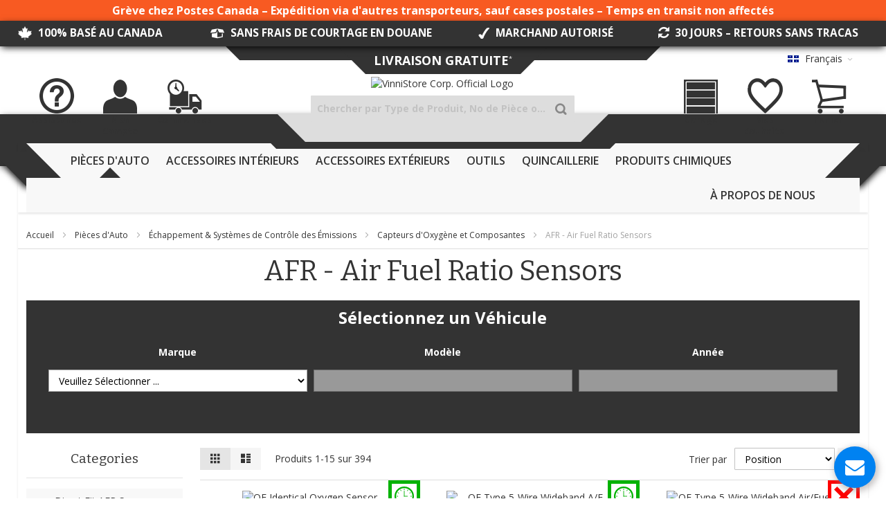

--- FILE ---
content_type: text/html; charset=UTF-8
request_url: https://vinnistore.ca/fr_ca/auto-parts/exhaust-emission-control-systems/oxygen-sensors-components/afr-air-fuel-ratio-sensors.html
body_size: 55554
content:
<!doctype html>
<html lang="fr">
    <head >
        <script>
    var BASE_URL = 'https\u003A\u002F\u002Fvinnistore.ca\u002Ffr_ca\u002F';
    var require = {
        'baseUrl': 'https\u003A\u002F\u002Fvinnistore.ca\u002Fstatic\u002Fversion1768551802\u002Ffrontend\u002FCustomModules\u002Fultimocustomtheme\u002Ffr_CA'
    };</script>        <meta charset="utf-8"/>
<meta name="title" content="AFR - Air Fuel Ratio Sensors - Capteurs d&#039;Oxygène et Composantes - Échappement &amp; Systèmes de Contrôle des Émissions - Pièces d&#039;Auto – Canadian Auto Parts &amp; Tools Online Store"/>
<meta name="description" content="ViNNiStore Auto Parts & Tools Official Website."/>
<meta name="keywords" content="ViNNiStore, Auto Parts, Tools, Hardware, Warehouse, vinistore, vinniestore, viniestore, vinni store, vini store, vinnie store, vinie store, vinies store, vinnies store, official, Montréal, Québec, Canada, webpage, E-commerce."/>
<meta name="robots" content="INDEX,FOLLOW"/>
<meta name="viewport" content="width=device-width, initial-scale=1, maximum-scale=1.0"/>
<meta name="format-detection" content="telephone=no"/>
<title>AFR - Air Fuel Ratio Sensors - Capteurs d&#039;Oxygène et Composantes - Échappement &amp; Systèmes de Contrôle des Émissions - Pièces d&#039;Auto – Canadian Auto Parts &amp; Tools Online Store</title>
<link  rel="stylesheet" type="text/css"  media="all" href="https://vinnistore.ca/static/version1768551802/_cache/merged/9cae006674a131b904e7a962871933f4.min.css" />
<link  rel="stylesheet" type="text/css"  media="screen and (min-width: 768px)" href="https://vinnistore.ca/static/version1768551802/frontend/CustomModules/ultimocustomtheme/fr_CA/css/styles-l.min.css" />
<link  rel="stylesheet" type="text/css"  media="print" href="https://vinnistore.ca/static/version1768551802/frontend/CustomModules/ultimocustomtheme/fr_CA/css/print.min.css" />
<link  rel="stylesheet" type="text/css"  media="all" href="https://vinnistore.ca/static/version1768551802/frontend/CustomModules/ultimocustomtheme/fr_CA/Apptrian_Subcategories/css/apptrian_subcategories.min.css" />
<script  type="text/javascript"  src="https://vinnistore.ca/static/version1768551802/_cache/merged/83a8cdfc377c24d121b9cf7eb91b9d07.min.js"></script>
<link  rel="canonical" href="https://vinnistore.ca/en_ca/auto-parts/exhaust-emission-control-systems/oxygen-sensors-components/afr-air-fuel-ratio-sensors.html" />
<link  rel="alternate" hreflang="en-CA" href="https://vinnistore.ca/en_ca/auto-parts/exhaust-emission-control-systems/oxygen-sensors-components/afr-air-fuel-ratio-sensors.html" />
<link  rel="alternate" hreflang="fr-CA" href="https://vinnistore.ca/fr_ca/auto-parts/exhaust-emission-control-systems/oxygen-sensors-components/afr-air-fuel-ratio-sensors.html" />
<link  rel="alternate" hreflang="es-CA" href="https://vinnistore.ca/es_ca/auto-parts/exhaust-emission-control-systems/oxygen-sensors-components/afr-air-fuel-ratio-sensors.html" />
<link  rel="icon" type="image/x-icon" href="https://vinnistore.ca/media/favicon/default/ViNNiStore-Official-Logo-2018-Square-Favicon-64x64.png" />
<link  rel="shortcut icon" type="image/x-icon" href="https://vinnistore.ca/media/favicon/default/ViNNiStore-Official-Logo-2018-Square-Favicon-64x64.png" />
<meta name="p:domain_verify" content="rxrU52oX7UjwHs2RBBHiF9gDm9g5IUg4"/>
<meta name="theme-color" content="#f85a22">
<!--<link rel="icon" type="image/png" href="https://vinnistore.ca/media/favicon/default/favicon.png" />-->
<div id="fb-root"></div>        
<script  nonce="YnppbGN0ajk5NDYzMTNqZGZkbHV6eTQ0c2JuYm9rNHI=">
    window.getWpGA4Cookie = function(name) {
        match = document.cookie.match(new RegExp(name + '=([^;]+)'));
        if (match) return decodeURIComponent(match[1].replace(/\+/g, ' ')) ;
    };

    window.ga4AllowServices = false;

    var isCookieRestrictionModeEnabled = 0,
        currentWebsiteId = 1,
        cookieRestrictionName = 'user_allowed_save_cookie';

    if (isCookieRestrictionModeEnabled) {
        allowedCookies = window.getWpGA4Cookie(cookieRestrictionName);

        if (allowedCookies !== undefined) {
            allowedWebsites = JSON.parse(allowedCookies);

            if (allowedWebsites[currentWebsiteId] === 1) {
                window.ga4AllowServices = true;
            }
        }
    } else {
        window.ga4AllowServices = true;
    }
</script>
        <!-- Google Tag Manager -->
<script nonce="YnppbGN0ajk5NDYzMTNqZGZkbHV6eTQ0c2JuYm9rNHI="   > if (window.ga4AllowServices) {(function(w,d,s,l,i){w[l]=w[l]||[];w[l].push({'gtm.start':
new Date().getTime(),event:'gtm.js'});var f=d.getElementsByTagName(s)[0],
j=d.createElement(s),dl=l!='dataLayer'?'&l='+l:'';j.async=true;j.src=
'https://www.googletagmanager.com/gtm.js?id='+i+dl;f.parentNode.insertBefore(j,f);
})(window,document,'script','dataLayer','GTM-K9HCW9K');} </script>
<!-- End Google Tag Manager -->
        <script  nonce="YnppbGN0ajk5NDYzMTNqZGZkbHV6eTQ0c2JuYm9rNHI=">
        if (window.ga4AllowServices) {
            window.dataLayer = window.dataLayer || [];
                        var dl4Objects = [{"pageName":"AFR - Air Fuel Ratio Sensors - Capteurs d'Oxyg\u00e8ne et Composantes - \u00c9chappement & Syst\u00e8mes de Contr\u00f4le des \u00c9missions - Pi\u00e8ces d'Auto \u2013 Canadian Auto Parts & Tools Online Store","pageType":"category","google_tag_params":{"ecomm_pagetype":"category","ecomm_category":"Pi\u00e8ces d'Auto\/\u00c9chappement & Syst\u00e8mes de Contr\u00f4le des \u00c9missions\/Capteurs d'Oxyg\u00e8ne et Composantes\/AFR - Air Fuel Ratio Sensors"}}];
            for (var i in dl4Objects) {
                window.dataLayer.push({ecommerce: null});
                window.dataLayer.push(dl4Objects[i]);
            }
                        var wpGA4Cookies = ['wp_ga4_user_id','wp_ga4_customerGroup'];
            wpGA4Cookies.map(function (cookieName) {
                var cookieValue = window.getWpGA4Cookie(cookieName);
                if (cookieValue) {
                    var dl4Object = {};
                    dl4Object[cookieName.replace('wp_ga4_', '')] = cookieValue;
                    window.dataLayer.push(dl4Object);
                }
            });
        }
    </script>
<!-- BEGIN GOOGLE ANALYTICS CODE -->
<script type="text/x-magento-init">
{
    "*": {
        "Magento_GoogleAnalytics/js/google-analytics": {
            "isCookieRestrictionModeEnabled": 0,
            "currentWebsite": 1,
            "cookieName": "user_allowed_save_cookie",
            "ordersTrackingData": [],
            "pageTrackingData": {"optPageUrl":"","isAnonymizedIpActive":false,"accountId":"UA-48747906-1"}        }
    }
}
</script>
<!-- END GOOGLE ANALYTICS CODE -->
    <script type="text/x-magento-init">
        {
            "*": {
                "Magento_PageCache/js/form-key-provider": {}
            }
        }
    </script>
<div data-role="dropship-realtimesync-action-url" aria-hidden="true" style="display: none;">https://vinnistore.ca/fr_ca/dropship/action/realtimesync/</div><link rel="stylesheet" type="text/css" media="all" href="https://vinnistore.ca/fr_ca/asset/dynamic/assets/m/iult/f/cfg.css/" />
    <link href="//fonts.googleapis.com/css?family=Bitter|Open+Sans:300,400,600,700" rel="stylesheet" type="text/css" />

<meta property="og:type" content="product.group"/>
<meta property="og:title" content="AFR&#x20;-&#x20;Air&#x20;Fuel&#x20;Ratio&#x20;Sensors&#x20;-&#x20;Capteurs&#x20;d&#x27;Oxyg&#xE8;ne&#x20;et&#x20;Composantes&#x20;-&#x20;&#xC9;chappement&#x20;&amp;&#x20;Syst&#xE8;mes&#x20;de&#x20;Contr&#xF4;le&#x20;des&#x20;&#xC9;missions&#x20;-&#x20;Pi&#xE8;ces&#x20;d&#x27;Auto&#x20;&#x2013;&#x20;Canadian&#x20;Auto&#x20;Parts&#x20;&amp;&#x20;Tools&#x20;Online&#x20;Store"/>
<meta property="og:description" content="ViNNiStore&#x20;Auto&#x20;Parts&#x20;&amp;&#x20;Tools&#x20;Official&#x20;Website."/>
<meta property="og:url" content="https://vinnistore.ca/en_ca/auto-parts/exhaust-emission-control-systems/oxygen-sensors-components/afr-air-fuel-ratio-sensors.html"/>
<meta property="og:site_name" content="ViNNiStore Auto Parts &amp; Tools"/>
<meta property="og:image" content="https://vinnistore.ca/media/og_image/default/ViNNiStore-Official-Logo-2018-Wide-WEB.png"/>
<meta property="og:image:width" content="700"/>
<meta property="og:image:height" content="158"/>
<script type="application/ld+json">{"@context":"http:\/\/schema.org","@type":"WebSite","url":"https:\/\/vinnistore.ca\/","name":"ViNNiStore Auto Parts & Tools","about":"The online auto parts & tools store you are looking for.\r\n\r\nViNNiStore is dedicated to offer a large selection of high-quality products, always at the best price.\r\n\r\nWe Offer FREE Shipping Canada-Wide*"}</script><script type="application/ld+json">{"@context":"http:\/\/schema.org","@type":"AutoPartsStore","@id":"https:\/\/vinnistore.ca\/","name":"ViNNiStore","description":"The online auto parts & tools store you are looking for.\r\n\r\nViNNiStore is dedicated to offer a large selection of high-quality products, always at the best price.\r\n\r\nWe offer FREE Shipping Canada-Wide*","address":{"@type":"PostalAddress","addressCountry":"","addressLocality":"Pointe-Claire","addressRegion":"QC","streetAddress":"6500 Trans-Canada Highway","postalCode":"H9R 0A5"},"sameAs":[["https:\/\/www.facebook.com\/ViNNiStore","https:\/\/twitter.com\/vinnistore","https:\/\/www.pinterest.com\/vinnistore","https:\/\/www.instagram.com\/vinnistore","https:\/\/www.youtube.com\/user\/ViNNiStore","https:\/\/ca.linkedin.com\/company\/vinnistore-corp"]],"image":"https:\/\/vinnistore.ca\/media\/seller_image\/default\/ViNNiStore-Official-Logo-2018-Square.png","priceRange":"$$","url":"https:\/\/vinnistore.ca\/"}</script><script type="application/ld+json">{"@context":"http:\/\/schema.org","@type":"BreadcrumbList","itemListElement":[{"@type":"ListItem","item":{"@id":"https:\/\/vinnistore.ca\/fr_ca\/auto-parts.html","name":"Pi\u00e8ces d'Auto"},"position":1},{"@type":"ListItem","item":{"@id":"https:\/\/vinnistore.ca\/fr_ca\/auto-parts\/exhaust-emission-control-systems.html","name":"\u00c9chappement & Syst\u00e8mes de Contr\u00f4le des \u00c9missions"},"position":2},{"@type":"ListItem","item":{"@id":"https:\/\/vinnistore.ca\/fr_ca\/auto-parts\/exhaust-emission-control-systems\/oxygen-sensors-components.html","name":"Capteurs d'Oxyg\u00e8ne et Composantes"},"position":3},{"@type":"ListItem","item":{"@id":"https:\/\/vinnistore.ca\/fr_ca\/auto-parts\/exhaust-emission-control-systems\/oxygen-sensors-components\/afr-air-fuel-ratio-sensors.html","name":"AFR - Air Fuel Ratio Sensors"},"position":4}]}</script>    
<link rel="next" href="https://vinnistore.ca/fr_ca/auto-parts/exhaust-emission-control-systems/oxygen-sensors-components/afr-air-fuel-ratio-sensors.html?p=2" /> 
<script type="application/ld+json">{"@context":"http:\/\/schema.org\/","@type":"WebPage","url":"https:\/\/vinnistore.ca\/fr_ca\/auto-parts\/exhaust-emission-control-systems\/oxygen-sensors-components\/afr-air-fuel-ratio-sensors.html","mainEntity":{"@context":"http:\/\/schema.org","@type":"OfferCatalog","name":"AFR - Air Fuel Ratio Sensors","url":"https:\/\/vinnistore.ca\/fr_ca\/auto-parts\/exhaust-emission-control-systems\/oxygen-sensors-components\/afr-air-fuel-ratio-sensors.html","numberOfItems":15,"itemListElement":[{"@type":"Product","name":"OE Identical Oxygen Sensor","description":"","image":"https:\/\/vinnistore.ca\/media\/catalog\/product\/cache\/61e87461b4466d8d1339bcf814228fd2\/n\/g\/ngk-25224.jpg","offers":{"@type":"http:\/\/schema.org\/Offer","price":121.66,"url":"https:\/\/vinnistore.ca\/fr_ca\/catalog\/product\/view\/id\/182734\/s\/ntk-oe-identical-oxygen-sensor-ngk-25224\/category\/176\/","priceCurrency":"CAD","availability":"http:\/\/schema.org\/OutOfStock","shippingDetails":{"deliveryTime":{"businessDays":{"@type":"OpeningHoursSpecification","dayOfWeek":[""]},"@type":"ShippingDeliveryTime"},"@type":"OfferShippingDetails"},"itemCondition":"NewCondition"},"productID":"NGK-25224","brand":"NTK","manufacturer":"NTK","sku":"NGK-25224","mpn":"25224"},{"@type":"Product","name":"OE Type 5-Wire Wideband A\/F Sensor","description":"","image":"https:\/\/vinnistore.ca\/media\/catalog\/product\/cache\/61e87461b4466d8d1339bcf814228fd2\/n\/g\/ngk-27027.jpg","offers":{"@type":"http:\/\/schema.org\/Offer","price":188.11,"url":"https:\/\/vinnistore.ca\/fr_ca\/auto-parts\/exhaust-emission-control-systems\/oxygen-sensors-components\/afr-air-fuel-ratio-sensors\/ntk-oe-type-5-wire-wideband-a-f-sensor-ngk-27027.html","priceCurrency":"CAD","availability":"http:\/\/schema.org\/OutOfStock","shippingDetails":{"deliveryTime":{"businessDays":{"@type":"OpeningHoursSpecification","dayOfWeek":[""]},"@type":"ShippingDeliveryTime"},"@type":"OfferShippingDetails"},"itemCondition":"NewCondition"},"productID":"NGK-27027","brand":"NTK","manufacturer":"NTK","sku":"NGK-27027","mpn":"27027"},{"@type":"Product","name":"OE Type 5-Wire Wideband Air\/Fuel Sensor","description":"","image":"https:\/\/vinnistore.ca\/media\/catalog\/product\/cache\/61e87461b4466d8d1339bcf814228fd2\/n\/t\/ntk24302-1.jpg","offers":{"@type":"http:\/\/schema.org\/Offer","price":193.57,"url":"https:\/\/vinnistore.ca\/fr_ca\/auto-parts\/exhaust-emission-control-systems\/oxygen-sensors-components\/afr-air-fuel-ratio-sensors\/ntk-oe-type-5-wire-wideband-air-fuel-sensor-ngk-24302.html","priceCurrency":"CAD","availability":"http:\/\/schema.org\/OutOfStock","shippingDetails":{"deliveryTime":{"businessDays":{"@type":"OpeningHoursSpecification","dayOfWeek":[""]},"@type":"ShippingDeliveryTime"},"@type":"OfferShippingDetails"},"itemCondition":"NewCondition"},"productID":"NGK-24302","brand":"NTK","manufacturer":"NTK","sku":"NGK-24302","mpn":"24302"},{"@type":"Product","name":"OE Type 5-Wire Wideband Air\/Fuel Sensor","description":"","image":"https:\/\/vinnistore.ca\/media\/catalog\/product\/cache\/61e87461b4466d8d1339bcf814228fd2\/n\/t\/ntk24304-1.jpg","offers":{"@type":"http:\/\/schema.org\/Offer","price":208.2,"url":"https:\/\/vinnistore.ca\/fr_ca\/auto-parts\/exhaust-emission-control-systems\/oxygen-sensors-components\/afr-air-fuel-ratio-sensors\/ntk-oe-type-5-wire-wideband-air-fuel-sensor-ngk-24304.html","priceCurrency":"CAD","availability":"http:\/\/schema.org\/OutOfStock","shippingDetails":{"deliveryTime":{"businessDays":{"@type":"OpeningHoursSpecification","dayOfWeek":[""]},"@type":"ShippingDeliveryTime"},"@type":"OfferShippingDetails"},"itemCondition":"NewCondition"},"productID":"NGK-24304","brand":"NTK","manufacturer":"NTK","sku":"NGK-24304","mpn":"24304"},{"@type":"Product","name":"OE Type 5-Wire Wideband Air\/Fuel Sensor","description":"","image":"https:\/\/vinnistore.ca\/media\/catalog\/product\/cache\/61e87461b4466d8d1339bcf814228fd2\/n\/t\/ntk24305-1.jpg","offers":{"@type":"http:\/\/schema.org\/Offer","price":195.96,"url":"https:\/\/vinnistore.ca\/fr_ca\/auto-parts\/exhaust-emission-control-systems\/oxygen-sensors-components\/afr-air-fuel-ratio-sensors\/ntk-oe-type-5-wire-wideband-air-fuel-sensor-ngk-24305.html","priceCurrency":"CAD","availability":"http:\/\/schema.org\/OutOfStock","shippingDetails":{"deliveryTime":{"businessDays":{"@type":"OpeningHoursSpecification","dayOfWeek":[""]},"@type":"ShippingDeliveryTime"},"@type":"OfferShippingDetails"},"itemCondition":"NewCondition"},"productID":"NGK-24305","brand":"NTK","manufacturer":"NTK","sku":"NGK-24305","mpn":"24305"},{"@type":"Product","name":"OE Type 5-Wire Wideband Air\/Fuel Sensor","description":"","image":"https:\/\/vinnistore.ca\/media\/catalog\/product\/cache\/61e87461b4466d8d1339bcf814228fd2\/n\/t\/ntk24306-1.jpg","offers":{"@type":"http:\/\/schema.org\/Offer","price":254.14,"url":"https:\/\/vinnistore.ca\/fr_ca\/auto-parts\/exhaust-emission-control-systems\/oxygen-sensors-components\/afr-air-fuel-ratio-sensors\/ntk-oe-type-5-wire-wideband-air-fuel-sensor-ngk-24306.html","priceCurrency":"CAD","availability":"http:\/\/schema.org\/OutOfStock","shippingDetails":{"deliveryTime":{"businessDays":{"@type":"OpeningHoursSpecification","dayOfWeek":[""]},"@type":"ShippingDeliveryTime"},"@type":"OfferShippingDetails"},"itemCondition":"NewCondition"},"productID":"NGK-24306","brand":"NTK","manufacturer":"NTK","sku":"NGK-24306","mpn":"24306"},{"@type":"Product","name":"OE Type 5-Wire Wideband Air\/Fuel Sensor","description":"","image":"https:\/\/vinnistore.ca\/media\/catalog\/product\/cache\/61e87461b4466d8d1339bcf814228fd2\/n\/t\/ntk24307-1.jpg","offers":{"@type":"http:\/\/schema.org\/Offer","price":336.12,"url":"https:\/\/vinnistore.ca\/fr_ca\/auto-parts\/exhaust-emission-control-systems\/oxygen-sensors-components\/afr-air-fuel-ratio-sensors\/ntk-oe-type-5-wire-wideband-air-fuel-sensor-ngk-24307.html","priceCurrency":"CAD","availability":"http:\/\/schema.org\/OutOfStock","shippingDetails":{"deliveryTime":{"businessDays":{"@type":"OpeningHoursSpecification","dayOfWeek":[""]},"@type":"ShippingDeliveryTime"},"@type":"OfferShippingDetails"},"itemCondition":"NewCondition"},"productID":"NGK-24307","brand":"NTK","manufacturer":"NTK","sku":"NGK-24307","mpn":"24307"},{"@type":"Product","name":"OE Type 5-Wire Wideband Air\/Fuel Sensor","description":"","image":"https:\/\/vinnistore.ca\/media\/catalog\/product\/cache\/61e87461b4466d8d1339bcf814228fd2\/n\/t\/ntk24312-1.jpg","offers":{"@type":"http:\/\/schema.org\/Offer","price":175.79,"url":"https:\/\/vinnistore.ca\/fr_ca\/auto-parts\/exhaust-emission-control-systems\/oxygen-sensors-components\/afr-air-fuel-ratio-sensors\/ntk-oe-type-5-wire-wideband-air-fuel-sensor-ngk-24312.html","priceCurrency":"CAD","availability":"http:\/\/schema.org\/OutOfStock","shippingDetails":{"deliveryTime":{"businessDays":{"@type":"OpeningHoursSpecification","dayOfWeek":[""]},"@type":"ShippingDeliveryTime"},"@type":"OfferShippingDetails"},"itemCondition":"NewCondition"},"productID":"NGK-24312","brand":"NTK","manufacturer":"NTK","sku":"NGK-24312","mpn":"24312"},{"@type":"Product","name":"OE Type 5-Wire Wideband Air\/Fuel Sensor","description":"","image":"https:\/\/vinnistore.ca\/media\/catalog\/product\/cache\/61e87461b4466d8d1339bcf814228fd2\/n\/t\/ntk24313-1.jpg","offers":{"@type":"http:\/\/schema.org\/Offer","price":168.39,"url":"https:\/\/vinnistore.ca\/fr_ca\/auto-parts\/exhaust-emission-control-systems\/oxygen-sensors-components\/afr-air-fuel-ratio-sensors\/ntk-oe-type-5-wire-wideband-air-fuel-sensor-ngk-24313.html","priceCurrency":"CAD","availability":"http:\/\/schema.org\/OutOfStock","shippingDetails":{"deliveryTime":{"businessDays":{"@type":"OpeningHoursSpecification","dayOfWeek":[""]},"@type":"ShippingDeliveryTime"},"@type":"OfferShippingDetails"},"itemCondition":"NewCondition"},"productID":"NGK-24313","brand":"NTK","manufacturer":"NTK","sku":"NGK-24313","mpn":"24313"},{"@type":"Product","name":"OE Type 5-Wire Wideband Air\/Fuel Sensor","description":"","image":"https:\/\/vinnistore.ca\/media\/catalog\/product\/cache\/61e87461b4466d8d1339bcf814228fd2\/n\/t\/ntk24314-1.jpg","offers":{"@type":"http:\/\/schema.org\/Offer","price":138.72,"url":"https:\/\/vinnistore.ca\/fr_ca\/auto-parts\/exhaust-emission-control-systems\/oxygen-sensors-components\/afr-air-fuel-ratio-sensors\/ntk-oe-type-5-wire-wideband-air-fuel-sensor-ngk-24314.html","priceCurrency":"CAD","availability":"http:\/\/schema.org\/OutOfStock","shippingDetails":{"deliveryTime":{"businessDays":{"@type":"OpeningHoursSpecification","dayOfWeek":[""]},"@type":"ShippingDeliveryTime"},"@type":"OfferShippingDetails"},"itemCondition":"NewCondition"},"productID":"NGK-24314","brand":"NTK","manufacturer":"NTK","sku":"NGK-24314","mpn":"24314"},{"@type":"Product","name":"OE Type 5-Wire Wideband Air\/Fuel Sensor","description":"","image":"https:\/\/vinnistore.ca\/media\/catalog\/product\/cache\/61e87461b4466d8d1339bcf814228fd2\/n\/t\/ntk24315-1.jpg","offers":{"@type":"http:\/\/schema.org\/Offer","price":190.75,"url":"https:\/\/vinnistore.ca\/fr_ca\/auto-parts\/exhaust-emission-control-systems\/oxygen-sensors-components\/afr-air-fuel-ratio-sensors\/ntk-oe-type-5-wire-wideband-air-fuel-sensor-ngk-24315.html","priceCurrency":"CAD","availability":"http:\/\/schema.org\/OutOfStock","shippingDetails":{"deliveryTime":{"businessDays":{"@type":"OpeningHoursSpecification","dayOfWeek":[""]},"@type":"ShippingDeliveryTime"},"@type":"OfferShippingDetails"},"itemCondition":"NewCondition"},"productID":"NGK-24315","brand":"NTK","manufacturer":"NTK","sku":"NGK-24315","mpn":"24315"},{"@type":"Product","name":"OE Type 5-Wire Wideband Air\/Fuel Sensor","description":"","image":"https:\/\/vinnistore.ca\/media\/catalog\/product\/cache\/61e87461b4466d8d1339bcf814228fd2\/n\/t\/ntk24316-1.jpg","offers":{"@type":"http:\/\/schema.org\/Offer","price":151.41,"url":"https:\/\/vinnistore.ca\/fr_ca\/auto-parts\/exhaust-emission-control-systems\/oxygen-sensors-components\/afr-air-fuel-ratio-sensors\/ntk-oe-type-5-wire-wideband-air-fuel-sensor-ngk-24316.html","priceCurrency":"CAD","availability":"http:\/\/schema.org\/OutOfStock","shippingDetails":{"deliveryTime":{"businessDays":{"@type":"OpeningHoursSpecification","dayOfWeek":[""]},"@type":"ShippingDeliveryTime"},"@type":"OfferShippingDetails"},"itemCondition":"NewCondition"},"productID":"NGK-24316","brand":"NTK","manufacturer":"NTK","sku":"NGK-24316","mpn":"24316"},{"@type":"Product","name":"OE Type 5-Wire Wideband Air\/Fuel Sensor","description":"","image":"https:\/\/vinnistore.ca\/media\/catalog\/product\/cache\/61e87461b4466d8d1339bcf814228fd2\/n\/t\/ntk24317-1.jpg","offers":{"@type":"http:\/\/schema.org\/Offer","price":173.25,"url":"https:\/\/vinnistore.ca\/fr_ca\/auto-parts\/exhaust-emission-control-systems\/oxygen-sensors-components\/afr-air-fuel-ratio-sensors\/ntk-oe-type-5-wire-wideband-air-fuel-sensor-ngk-24317.html","priceCurrency":"CAD","availability":"http:\/\/schema.org\/OutOfStock","shippingDetails":{"deliveryTime":{"businessDays":{"@type":"OpeningHoursSpecification","dayOfWeek":[""]},"@type":"ShippingDeliveryTime"},"@type":"OfferShippingDetails"},"itemCondition":"NewCondition"},"productID":"NGK-24317","brand":"NTK","manufacturer":"NTK","sku":"NGK-24317","mpn":"24317"},{"@type":"Product","name":"OE Type 5-Wire Wideband Air\/Fuel Sensor","description":"","image":"https:\/\/vinnistore.ca\/media\/catalog\/product\/cache\/61e87461b4466d8d1339bcf814228fd2\/n\/t\/ntk24320-1.jpg","offers":{"@type":"http:\/\/schema.org\/Offer","price":148.37,"url":"https:\/\/vinnistore.ca\/fr_ca\/auto-parts\/exhaust-emission-control-systems\/oxygen-sensors-components\/afr-air-fuel-ratio-sensors\/ntk-oe-type-5-wire-wideband-air-fuel-sensor-ngk-24320.html","priceCurrency":"CAD","availability":"http:\/\/schema.org\/OutOfStock","shippingDetails":{"deliveryTime":{"businessDays":{"@type":"OpeningHoursSpecification","dayOfWeek":[""]},"@type":"ShippingDeliveryTime"},"@type":"OfferShippingDetails"},"itemCondition":"NewCondition"},"productID":"NGK-24320","brand":"NTK","manufacturer":"NTK","sku":"NGK-24320","mpn":"24320"},{"@type":"Product","name":"OE Type 5-Wire Wideband Air\/Fuel Sensor","description":"","image":"https:\/\/vinnistore.ca\/media\/catalog\/product\/cache\/61e87461b4466d8d1339bcf814228fd2\/n\/t\/ntk24321-1.jpg","offers":{"@type":"http:\/\/schema.org\/Offer","price":152.72,"url":"https:\/\/vinnistore.ca\/fr_ca\/auto-parts\/exhaust-emission-control-systems\/oxygen-sensors-components\/afr-air-fuel-ratio-sensors\/ntk-oe-type-5-wire-wideband-air-fuel-sensor-ngk-24321.html","priceCurrency":"CAD","availability":"http:\/\/schema.org\/OutOfStock","shippingDetails":{"deliveryTime":{"businessDays":{"@type":"OpeningHoursSpecification","dayOfWeek":[""]},"@type":"ShippingDeliveryTime"},"@type":"OfferShippingDetails"},"itemCondition":"NewCondition"},"productID":"NGK-24321","brand":"NTK","manufacturer":"NTK","sku":"NGK-24321","mpn":"24321"}]},"speakable":{"@type":"SpeakableSpecification","cssSelector":[".category-description"],"xpath":["\/html\/head\/title"]}}</script></head>
    <body data-container="body"
          data-mage-init='{"loaderAjax": {}, "loader": { "icon": "https://vinnistore.ca/static/version1768551802/frontend/CustomModules/ultimocustomtheme/fr_CA/images/loader-2.gif"}}'
        id="html-body" class="page-with-filter page-products categorypath-auto-parts-exhaust-emission-control-systems-oxygen-sensors-components-afr-air-fuel-ratio-sensors category-afr-air-fuel-ratio-sensors catalog-category-view page-layout-2columns-left">
        <!-- Google Tag Manager (noscript) -->
<noscript><iframe src="https://www.googletagmanager.com/ns.html?id=GTM-K9HCW9K"
height="0" width="0" style="display:none;visibility:hidden"></iframe></noscript>
<!-- End Google Tag Manager (noscript) -->
<script type="text/x-magento-init">
    {
        "*": {
            "Magento_PageBuilder/js/widget-initializer": {
                "config": {"[data-content-type=\"slider\"][data-appearance=\"default\"]":{"Magento_PageBuilder\/js\/content-type\/slider\/appearance\/default\/widget":false},"[data-content-type=\"map\"]":{"Magento_PageBuilder\/js\/content-type\/map\/appearance\/default\/widget":false},"[data-content-type=\"row\"]":{"Magento_PageBuilder\/js\/content-type\/row\/appearance\/default\/widget":false},"[data-content-type=\"tabs\"]":{"Magento_PageBuilder\/js\/content-type\/tabs\/appearance\/default\/widget":false},"[data-content-type=\"slide\"]":{"Magento_PageBuilder\/js\/content-type\/slide\/appearance\/default\/widget":{"buttonSelector":".pagebuilder-slide-button","showOverlay":"hover","dataRole":"slide"}},"[data-content-type=\"banner\"]":{"Magento_PageBuilder\/js\/content-type\/banner\/appearance\/default\/widget":{"buttonSelector":".pagebuilder-banner-button","showOverlay":"hover","dataRole":"banner"}},"[data-content-type=\"buttons\"]":{"Magento_PageBuilder\/js\/content-type\/buttons\/appearance\/inline\/widget":false},"[data-content-type=\"products\"][data-appearance=\"carousel\"]":{"Magento_PageBuilder\/js\/content-type\/products\/appearance\/carousel\/widget":false}},
                "breakpoints": {"desktop":{"label":"Desktop","stage":true,"default":true,"class":"desktop-switcher","icon":"Magento_PageBuilder::css\/images\/switcher\/switcher-desktop.svg","conditions":{"min-width":"1024px"},"options":{"products":{"default":{"slidesToShow":"5"}}}},"tablet":{"conditions":{"max-width":"1024px","min-width":"768px"},"options":{"products":{"default":{"slidesToShow":"4"},"continuous":{"slidesToShow":"3"}}}},"mobile":{"label":"Mobile","stage":true,"class":"mobile-switcher","icon":"Magento_PageBuilder::css\/images\/switcher\/switcher-mobile.svg","media":"only screen and (max-width: 768px)","conditions":{"max-width":"768px","min-width":"640px"},"options":{"products":{"default":{"slidesToShow":"3"}}}},"mobile-small":{"conditions":{"max-width":"640px"},"options":{"products":{"default":{"slidesToShow":"2"},"continuous":{"slidesToShow":"1"}}}}}            }
        }
    }
</script>

<div class="cookie-status-message" id="cookie-status">
    The store will not work correctly in the case when cookies are disabled.</div>
<script type="text&#x2F;javascript">document.querySelector("#cookie-status").style.display = "none";</script>
<script type="text/x-magento-init">
    {
        "*": {
            "cookieStatus": {}
        }
    }
</script>

<script type="text/x-magento-init">
    {
        "*": {
            "mage/cookies": {
                "expires": null,
                "path": "\u002F",
                "domain": ".vinnistore.ca",
                "secure": true,
                "lifetime": "604800"
            }
        }
    }
</script>
    <noscript>
        <div class="message global noscript">
            <div class="content">
                <p>
                    <strong>Javascript est désactivé dans votre navigateur.</strong>
                    <span>
                        Pour une meilleure expérience sur notre site, assurez-vous d’activer JavaScript dans votre navigateur.                    </span>
                </p>
            </div>
        </div>
    </noscript>

<script>
    window.cookiesConfig = window.cookiesConfig || {};
    window.cookiesConfig.secure = true;
</script><script>    require.config({
        map: {
            '*': {
                wysiwygAdapter: 'mage/adminhtml/wysiwyg/tiny_mce/tinymceAdapter'
            }
        }
    });</script><script>    require.config({
        paths: {
            googleMaps: 'https\u003A\u002F\u002Fmaps.googleapis.com\u002Fmaps\u002Fapi\u002Fjs\u003Fv\u003D3\u0026key\u003D'
        },
        config: {
            'Magento_PageBuilder/js/utils/map': {
                style: '',
            },
            'Magento_PageBuilder/js/content-type/map/preview': {
                apiKey: '',
                apiKeyErrorMessage: 'You\u0020must\u0020provide\u0020a\u0020valid\u0020\u003Ca\u0020href\u003D\u0027https\u003A\u002F\u002Fvinnistore.ca\u002Ffr_ca\u002Fadminhtml\u002Fsystem_config\u002Fedit\u002Fsection\u002Fcms\u002F\u0023cms_pagebuilder\u0027\u0020target\u003D\u0027_blank\u0027\u003EGoogle\u0020Maps\u0020API\u0020key\u003C\u002Fa\u003E\u0020to\u0020use\u0020a\u0020map.'
            },
            'Magento_PageBuilder/js/form/element/map': {
                apiKey: '',
                apiKeyErrorMessage: 'You\u0020must\u0020provide\u0020a\u0020valid\u0020\u003Ca\u0020href\u003D\u0027https\u003A\u002F\u002Fvinnistore.ca\u002Ffr_ca\u002Fadminhtml\u002Fsystem_config\u002Fedit\u002Fsection\u002Fcms\u002F\u0023cms_pagebuilder\u0027\u0020target\u003D\u0027_blank\u0027\u003EGoogle\u0020Maps\u0020API\u0020key\u003C\u002Fa\u003E\u0020to\u0020use\u0020a\u0020map.'
            },
        }
    });</script><script>
    require.config({
        shim: {
            'Magento_PageBuilder/js/utils/map': {
                deps: ['googleMaps']
            }
        }
    });</script>    <script nonce="dm90OXV5Y3N2bmg2eG15cTNiMWs0YWF1anZuZXF1a3o=">
        require([
                'jquery',
                'Mirasvit_SearchAutocomplete/js/autocomplete',
                'Mirasvit_SearchAutocomplete/js/typeahead'
            ], function ($, autocomplete, typeahead) {
                const selector = 'input#search, input#mobile_search, .minisearch input[type="text"]';

                $(document).ready(function () {
                    $('#search_mini_form').prop("minSearchLength", 10000);

                    const $input = $(selector);

                    $input.each(function (index, searchInput) {
                                                new autocomplete($(searchInput)).init({"query":"","priceFormat":{"pattern":"%sCA $","precision":2,"requiredPrecision":2,"decimalSymbol":",","groupSymbol":"\u00a0","groupLength":3,"integerRequired":false},"minSearchLength":3,"url":"https:\/\/vinnistore.ca\/fr_ca\/searchautocomplete\/ajax\/suggest\/","storeId":"2","delay":300,"isAjaxCartButton":false,"isShowCartButton":false,"isShowImage":true,"isShowPrice":true,"isShowSku":true,"isShowRating":true,"isShowDescription":false,"isShowStockStatus":false,"isKeepLastSearchRequest":false,"layout":"2columns","popularTitle":"Popular Suggestions","popularSearches":[],"isTypeaheadEnabled":false,"typeaheadUrl":"https:\/\/vinnistore.ca\/fr_ca\/searchautocomplete\/ajax\/typeahead\/","minSuggestLength":2,"currency":"CAD","limit":15,"customerGroupId":0,"filterPosition":"","availableOrders":{"_score":"Pertinence","name.sort_name":"Product Name","price_0_1":"Price"},"defaultOrder":"_score","localStorageFields":{"prevRequestField":"mstLatestRequest","isRestorePrevRequestFlag":"mstIsRestorePrevRequest","isRefererAutocompleteFlag":"mstIsRefererAutocomplete"}});
                    });
                });
            }
        );
    </script>

    <script id="searchAutocompletePlaceholder" type="text/x-custom-template">
    <div class="mst-searchautocomplete__autocomplete">
        <div class="mst-searchautocomplete__spinner">
            <div class="spinner-item spinner-item-1"></div>
            <div class="spinner-item spinner-item-2"></div>
            <div class="spinner-item spinner-item-3"></div>
            <div class="spinner-item spinner-item-4"></div>
        </div>

        <div class="mst-searchautocomplete__close">&times;</div>
    </div>
</script>

<script id="searchAutocompleteWrapper" type="text/x-custom-template">
    <div class="mst-searchautocomplete__wrapper">
        <div class="mst-searchautocomplete__results" data-bind="{
            visible: result().noResults == false,
            css: {
                __all: result().urlAll && result().totalItems > 0
            }
        }">
            <div data-bind="foreach: { data: result().indexes, as: 'index' }">
                <div data-bind="visible: index.totalItems, attr: {class: 'mst-searchautocomplete__index ' + index.identifier}">
                    <div class="mst-searchautocomplete__index-title">
                        <span data-bind="text: index.title"></span>
                        <span data-bind="visible: index.isShowTotals">
                            (<span data-bind="text: index.totalItems"></span>)
                        </span>
                    </div>

                    <div class="mst-searchautocomplete__empty-result" data-bind="visible: index.isMisspell == true">
                        <span data-bind="text: index.textMisspell"></span>
                        <span data-bind="text: index.textCorrected"></span>
                    </div>

                    <ul data-bind="foreach: { data: index.items, as: 'item' }">
                        <li data-bind="
                            template: { name: index.identifier, data: item },
                            attr: {class: 'mst-searchautocomplete__item ' + index.identifier},
                            event: { mouseover: $parents[1].onMouseOver, mouseout: $parents[1].onMouseOut, mousedown: $parents[1].onClick },
                            css: {_active: $data.isActive}">
                        </li>
                    </ul>
                </div>
            </div>

            <div class="mst-searchautocomplete__show-all" data-bind="visible: result().urlAll && result().totalItems > 0">
                <a data-bind="attr: { href: result().urlAll }">
                    <span data-bind="text: result().textAll"></span>
                </a>
            </div>
        </div>

        <div class="mst-searchautocomplete__empty-result" data-bind="visible: result().noResults == true && !loading()">
            <span data-bind="text: result().textEmpty"></span>
        </div>
    </div>
</script>

<script id="popular" type="text/x-custom-template">
    <a class="title" data-bind="text: query"></a>
</script>

<script id="magento_search_query" type="text/x-custom-template">
    <a class="title" data-bind="text: query_text, attr: {href: url}, highlight"></a> <span class="num_results" data-bind="text: num_results"></span>
</script>

<script id="magento_catalog_product" type="text/x-custom-template">
    <!-- ko if: (imageUrl && $parents[2].config.isShowImage) -->
    <a rel="noreferrer" data-bind="attr: {href: url}">
        <div class="mst-product-image-wrapper"><img data-bind="attr: {src: imageUrl}"/></div>
    </a>
    <!-- /ko -->

    <div class="meta">
        <div class="title">
            <a rel="noreferrer" data-bind="html: name, attr: {href: url}, highlight"></a>

            <!-- ko if: (sku && $parents[2].config.isShowSku) -->
            <span class="sku" data-bind="text: sku, highlight"></span>
            <!-- /ko -->
        </div>

        <!-- ko if: (description && $parents[2].config.isShowDescription) -->
        <div class="description" data-bind="text: description, highlight"></div>
        <!-- /ko -->

        <!-- ko if: (rating && $parents[2].config.isShowRating) -->
        <div>
            <div class="rating-summary">
                <div class="rating-result">
                    <span data-bind="style: { width: rating + '%' }"></span>
                </div>
            </div>
        </div>
        <!-- /ko -->

        <!-- ko if: (stockStatus && $parents[2].config.isShowStockStatus) -->
        <span class="stock_status" data-bind="text: stockStatus, processStockStatus"></span>
        <!-- /ko -->

        <!-- ko if: (addToCartUrl && $parents[2].config.isShowCartButton) -->
        <div class="to-cart">
            <a class="action primary mst__add_to_cart" data-bind="attr: { _href: addToCartUrl }">
                <span>Add To Cart</span>
            </a>
        </div>
        <!-- /ko -->
    </div>

    <!-- ko if: (price && $parents[2].config.isShowPrice) -->
    <div class="store">
        <div data-bind="html: price" class="price"></div>
    </div>
    <!-- /ko -->
</script>

<script id="magento_catalog_categoryproduct" type="text/x-custom-template">
    <a class="title" data-bind="text: name, attr: {href: url}, highlight"></a>
</script>

<script id="magento_catalog_category" type="text/x-custom-template">
    <a class="title" data-bind="html: name, attr: {href: url}, highlight"></a>
</script>

<script id="magento_cms_page" type="text/x-custom-template">
    <a class="title" data-bind="text: name, attr: {href: url}, highlight"></a>
</script>

<script id="magento_catalog_attribute" type="text/x-custom-template">
    <a class="title" data-bind="text: name, attr: {href: url}, highlight"></a>
</script>

<script id="magento_catalog_attribute_2" type="text/x-custom-template">
    <a class="title" data-bind="text: name, attr: {href: url}, highlight"></a>
</script>

<script id="magento_catalog_attribute_3" type="text/x-custom-template">
    <a class="title" data-bind="text: name, attr: {href: url}, highlight"></a>
</script>

<script id="magento_catalog_attribute_4" type="text/x-custom-template">
    <a class="title" data-bind="text: name, attr: {href: url}, highlight"></a>
</script>

<script id="magento_catalog_attribute_5" type="text/x-custom-template">
    <a class="title" data-bind="text: name, attr: {href: url}, highlight"></a>
</script>

<script id="mirasvit_kb_article" type="text/x-custom-template">
    <a class="title" data-bind="text: name, attr: {href: url}, highlight"></a>
</script>

<script id="external_wordpress_post" type="text/x-custom-template">
    <a class="title" data-bind="text: name, attr: {href: url}, highlight"></a>
</script>

<script id="amasty_blog_post" type="text/x-custom-template">
    <a class="title" data-bind="text: name, attr: {href: url}, highlight"></a>
</script>

<script id="amasty_faq_question" type="text/x-custom-template">
    <a class="title" data-bind="text: name, attr: {href: url}, highlight"></a>
</script>

<script id="magefan_blog_post" type="text/x-custom-template">
    <a class="title" data-bind="text: name, attr: {href: url}, highlight"></a>
</script>

<script id="mageplaza_blog_post" type="text/x-custom-template">
    <a class="title" data-bind="text: name, attr: {href: url}, highlight"></a>
</script>

<script id="aheadworks_blog_post" type="text/x-custom-template">
    <a class="title" data-bind="text: name, attr: {href: url}, highlight"></a>
</script>

<script id="mirasvit_blog_post" type="text/x-custom-template">
    <a class="title" data-bind="text: name, attr: {href: url}, highlight"></a>
</script>

<script id="mirasvit_gry_registry" type="text/x-custom-template">
    <a class="title" data-bind="text: title, attr: {href: url}, highlight"></a>
    <p data-bind="text: name, highlight"></p>
</script>

<script id="ves_blog_post" type="text/x-custom-template">
    <a class="title" data-bind="text: name, attr: {href: url}, highlight"></a>
</script>

<script id="fishpig_glossary_word" type="text/x-custom-template">
    <a class="title" data-bind="text: name, attr: {href: url}, highlight"></a>
</script>

<script id="blackbird_contentmanager_content" type="text/x-custom-template">
    <a class="title" data-bind="text: name, attr: {href: url}, highlight"></a>
</script>

<script id="mirasvit_brand_page" type="text/x-custom-template">
    <a class="title" data-bind="text: name, attr: {href: url}, highlight"></a>
</script>

<div class="widget block block-static-block">
    <div data-content-type="html" data-appearance="default" data-element="main" data-decoded="true"><style>
.block-static-block.widget, .block-cms-link.widget {
    margin-bottom: 0;
}
.top-header-warning-container {
    height: 30px;
    height: 50px;
    height: 70px;
    text-align: center;
    background: #f85a22;
}
.top-header-warning-container a {
    display: block;
    line-height: 30px;
    line-height: 25px;
    line-height: 23px;
    font-size: 1.2rem;
    font-weight: bold;
    color: #FFF;
}
.top-header-warning-container a span {
    display: block;
}
.top-header-warning-container a .separator {
    display: none;
}
@media only screen and (min-width: 768px) {
    .top-header-warning-container {
        height: 30px;
    }
    .top-header-warning-container a {
        line-height: 30px;
        font-size: 1.4rem;
     }
    .top-header-warning-container a span,
    .top-header-warning-container a .separator {
        display: inline;
    }
}
@media only screen and (min-width: 1024px) {
    .top-header-warning-container a {
        font-size: 1.6rem;
    }
}
</style>
<div class="top-header-warning-container">
    <!--<a href="#"><span>Canada Post strike - Transit times not affected</span><span class="separator"> – </span><span>Other carriers used; except for P.O. boxes</span></a>-->
    <a href="#"><span>Grève chez Postes Canada</span><span class="separator"> – </span><span>Expédition via d'autres transporteurs, sauf cases postales</span><span class="separator"> – </span><span>Temps en transit non affectés</span></a>
</div></div></div>
<div class="widget block block-static-block">
    <div data-content-type="html" data-appearance="default" data-element="main" data-decoded="true"><style>
.top-header-features-container {
    background: #333;
    margin-bottom: -5px;
    height: 25px;
    color: white;
    font-size: 1.1em;
    font-weight: bold;
    display: table;
    width: 100%;
    position: relative;
    padding: 4px 0px 8px;
    box-shadow: 0px 3px 10px -2px rgba(0,0,0, 1);
    z-index: 900;
}
.searchautocomplete__active .top-header-features-container {
    z-index: 2200;
}
.top-header-features-item {
    display: table-cell;
    vertical-align: bottom;
    text-align: center;
}
.top-header-features-item span {
    vertical-align: middle;
}
.top-header-features-item .features-ic-text {
    margin: 0 5px;
}
.ic-canada-leaf {
    background: url(/pub/media/wysiwyg/icon/Canada-Flag-White-50px.png) no-repeat;
    display: inline-block;
    background-size: contain;
    background-size: cover;
    width: 20px;
    height: 20px;
}
.ic-checkmark {
    background: url(/pub/media/wysiwyg/icon/Checkmark-White-50px.png) no-repeat;
    display: inline-block;
    background-size: contain;
    background-size: cover;
    width: 16px;
    height: 16px;
}
.top-header-features-hr {
    position: absolute;
    bottom: -6px;
    width: 50%;
    height: 1px;
    background: white;
    left: 50%;
    margin-left: -25%;
    z-index: 900;
}
.top-header-features-item .features-ic-text.tablet {
    display: none;
}
@media screen and (max-width: 959px) {
    .top-header-features-item .features-ic-text.desktop {
        display: none;
    }
    .top-header-features-item .features-ic-text.tablet {
        display: inline-block;
    }
}
@media screen and (max-width: 769px) {
    .top-header-features-item .features-ic-text.desktop {
        display: inline-block;
    }
    .top-header-features-item .features-ic-text.tablet {
        display: none;
    }
    .top-header-features-item {
        display: none;
    }
    top-header-features-item:first-child {
        display: table-cell;
    }
}
</style>
<script>
require(['jquery', 'jquery/ui'], function($){ 
		( function($) {	
$(document).ready(function(){

function loopFeatures() {
    if ($(window).width() > 769) {
        $('.top-header-features-item').css( "display", "table-cell" );
        return;
    }
    $('.top-header-features-item').each(function(i, obj) {
        setTimeout(function () {
            $('.top-header-features-item').css( "display", "none" );
            $( obj ).css( "display", "table-cell" );
        }, 2000 * i);
    });
}
loopFeatures();
//while (true) {
setInterval(function () {
    loopFeatures();
}, 8000);
//}

})
  } ) ( jQuery );
});
</script>

<div class="top-header-features-container">
    <div class="top-header-features-item">
        <span class="ic-canada-leaf"></span>
        <span class="features-ic-text desktop">100% BASÉ AU CANADA</span>
        <span class="features-ic-text tablet">100% CANADIEN</span>
    </div>
    <div class="top-header-features-item">
        <span class="ic ic-package" style="font-size: 130%;"></span>
        <span class="features-ic-text desktop">SANS FRAIS DE COURTAGE EN DOUANE</span>
        <span class="features-ic-text tablet">SANS FRAIS DE DOUANE</span>
    </div>
    <div class="top-header-features-item">
        <span class="ic-checkmark"></span>
        <span class="features-ic-text desktop">MARCHAND AUTORISÉ</span>
        <span class="features-ic-text tablet">MARCHAND AUTORISÉ</span>
    </div>
    <div class="top-header-features-item">
        <span class="ic ic-reload" style="font-weight: bold;"></span>
        <span class="features-ic-text desktop">30 JOURS &ndash; RETOURS SANS TRACAS</span>
        <span class="features-ic-text tablet">30 JOURS &ndash; RETOURS</span>
    </div>
    <!--<div class="top-header-features-hr"></div>-->
</div></div></div>
<div class="page-wrapper"><div id="header-container" class="header-container TODO header-mobile page-header move-switchers"  >
<div id="top" class="header-container2">
<div class="header-container3">

        <!-- Part of the header displayed only in mobile mode -->
    <div class="header-m-container">

        <div class="header-m-top-container">
            <div class="header-m-top header container clearer">
                <div class="inner-container">

                    
                    
                </div> <!-- end: inner-container -->
            </div> <!-- end: header-m-top -->
        </div> <!-- end: header-m-top-container -->

        <div class="header-m-primary-container">
            <div class="header-m-primary header container">
                <div class="inner-container">

                                            <div id="header-collateral" class="header-collateral">
                            <div class="dropdown-block filled-heading show-border dropdown-block-trigger lang-switcher lang-switcher-mobile" id="switcher-language-mobile">
    <div class="dropdown-heading">
        <span class="inner-heading view-fr_ca" title="Langue">
            <span class="label dropdown-icon" style="background-image:url('https://vinnistore.ca/static/version1768551802/frontend/CustomModules/ultimocustomtheme/fr_CA/images/flags/fr_ca.png');">&nbsp;</span>
            <span class="label">Français</span>
            <span class="caret"></span>
        </span>
    </div>
    <ul class="dropdown-content">
                                    <li class="view-en_ca switcher-option">
                    <a href="#" data-post='{"action":"https:\/\/vinnistore.ca\/fr_ca\/stores\/store\/redirect\/","data":{"___store":"en_ca","___from_store":"fr_ca","uenc":"aHR0cHM6Ly92aW5uaXN0b3JlLmNhL2VuX2NhL2F1dG8tcGFydHMvZXhoYXVzdC1lbWlzc2lvbi1jb250cm9sLXN5c3RlbXMvb3h5Z2VuLXNlbnNvcnMtY29tcG9uZW50cy9hZnItYWlyLWZ1ZWwtcmF0aW8tc2Vuc29ycy5odG1s","am_category_id":176}}'><span class="label dropdown-icon" style="background-image:url('https://vinnistore.ca/static/version1768551802/frontend/CustomModules/ultimocustomtheme/fr_CA/images/flags/en_ca.png');">&nbsp;</span>English</a>
                </li>
                                                                    <li class="view-es_ca switcher-option">
                    <a href="#" data-post='{"action":"https:\/\/vinnistore.ca\/fr_ca\/stores\/store\/redirect\/","data":{"___store":"es_ca","___from_store":"fr_ca","uenc":"aHR0cHM6Ly92aW5uaXN0b3JlLmNhL2VzX2NhL2F1dG8tcGFydHMvZXhoYXVzdC1lbWlzc2lvbi1jb250cm9sLXN5c3RlbXMvb3h5Z2VuLXNlbnNvcnMtY29tcG9uZW50cy9hZnItYWlyLWZ1ZWwtcmF0aW8tc2Vuc29ycy5odG1s","am_category_id":176}}'><span class="label dropdown-icon" style="background-image:url('https://vinnistore.ca/static/version1768551802/frontend/CustomModules/ultimocustomtheme/fr_CA/images/flags/es_ca.png');">&nbsp;</span>Español</a>
                </li>
                        </ul>
</div>
                                                    </div>
                    
                    <!-- Mobile logo -->
                    <div class="logo-wrapper--mobile">
                                <a class="logo" href="https://vinnistore.ca/fr_ca/" title="VinniStore Corp. Official Logo">
            <strong>VinniStore Corp. Official Logo</strong>
            <img src="https://vinnistore.ca/media/logo/default/ViNNiStore-Official-Logo-2018-Wide-WEB-C.png"
                 alt="VinniStore Corp. Official Logo"
                                              />
        </a>
                                            </div>
                    <div class="clearer after-mobile-logo"></div>

                    <!-- Skip links -->
                    <div class="skip-links-wrapper skip-links--4">

                                                    <a href="#header-nav" class="skip-link skip-nav">
                                <span class="icon ic ic-menu"></span>
                                <span class="label">Menu</span>
                            </a>
                        
                                                    <a href="#header-search" class="skip-link skip-search">
                                <span class="icon ic ic-search"></span>
                                <span class="label">Rechercher</span>
                            </a>
                        
                                                    <a href="#header-account" class="skip-link skip-account">
                                <span class="icon ic ic-user"></span>
                                <span class="label">Mon Compte</span>
                            </a>
                        
                        
                        
                                                                            <div id="mini-cart-marker-mobile"></div>
                            <div data-block="minicart" class="minicart-wrapper mini-cart dropdown-block filled-heading show-border" id="minicart">
        <div data-skiptarget="#header-cart" class="mini-cart-heading dropdown-heading skip-link skip-cart action showcart counter-over-" data-bind="scope: 'minicart_content'">
        <span class="inner-heading">
                        <!--<span class="icon ic ic-cart ic-4x"></span>-->
            <span class="header-icons cf-ic icon-Cart"></span>
            
            <span class="counter qty empty ic ic-char ib ib-size-s ib-rounded"
                  data-bind="css: { empty: !!getCartParam('summary_count') == false }, blockLoader: isLoading">
                <span class="counter-number"><!-- ko text: getCartParam('summary_count') --><!-- /ko --></span>
                <span class="counter-label">
                <!-- ko if: getCartParam('summary_count') -->
                    <!-- ko text: getCartParam('summary_count') --><!-- /ko -->
                    <!-- ko i18n: 'items' --><!-- /ko -->
                <!-- /ko -->
                </span>
            </span>
            <!--<span class="caret"></span>-->
            <span class="header-icons-label label">Panier</span>
        </span>
    </div>
            <div id="header-cart" class="mini-cart-content dropdown-content skip-content skip-content--style block-cart block block-minicart empty"
            data-role="dropdownDialog"
            data-mage-init='{"dropdownDialog":{
                "triggerEvent": "click",
                "appendTo": "[data-block=minicart]",
                "triggerTarget": ".showcart",
                "timeout": "200",
                "closeOnMouseLeave": false,
                "closeOnEscape": true,
                "parentClass": "active open",
                "buttons": []}}'>
            <div id="minicart-content-wrapper" data-bind="scope: 'minicart_content'">
                <!-- ko template: getTemplate() --><!-- /ko -->
            </div>
                    </div>
        <script>
        window.checkout = {"shoppingCartUrl":"https:\/\/vinnistore.ca\/fr_ca\/checkout\/cart\/","checkoutUrl":"https:\/\/vinnistore.ca\/fr_ca\/checkout\/","updateItemQtyUrl":"https:\/\/vinnistore.ca\/fr_ca\/checkout\/sidebar\/updateItemQty\/","removeItemUrl":"https:\/\/vinnistore.ca\/fr_ca\/checkout\/sidebar\/removeItem\/","imageTemplate":"Magento_Catalog\/product\/image_with_borders","baseUrl":"https:\/\/vinnistore.ca\/fr_ca\/","minicartMaxItemsVisible":5,"websiteId":"1","maxItemsToDisplay":10,"storeId":"2","storeGroupId":"1","agreementIds":["2"],"customerLoginUrl":"https:\/\/vinnistore.ca\/fr_ca\/customer\/account\/login\/referer\/aHR0cHM6Ly92aW5uaXN0b3JlLmNhL2ZyX2NhL2F1dG8tcGFydHMvZXhoYXVzdC1lbWlzc2lvbi1jb250cm9sLXN5c3RlbXMvb3h5Z2VuLXNlbnNvcnMtY29tcG9uZW50cy9hZnItYWlyLWZ1ZWwtcmF0aW8tc2Vuc29ycy5odG1s\/","isRedirectRequired":false,"autocomplete":"off","captcha":{"user_login":{"isCaseSensitive":false,"imageHeight":50,"imageSrc":"","refreshUrl":"https:\/\/vinnistore.ca\/fr_ca\/captcha\/refresh\/","isRequired":false,"timestamp":1768932937}}};
    </script>
    <script type="text/x-magento-init">
    {
        "[data-block='minicart']": {
            "Magento_Ui/js/core/app": {"components":{"minicart_content":{"children":{"subtotal.container":{"children":{"subtotal":{"children":{"subtotal.totals":{"config":{"display_cart_subtotal_incl_tax":0,"display_cart_subtotal_excl_tax":1,"template":"Magento_Tax\/checkout\/minicart\/subtotal\/totals"},"children":{"subtotal.totals.msrp":{"component":"Magento_Msrp\/js\/view\/checkout\/minicart\/subtotal\/totals","config":{"displayArea":"minicart-subtotal-hidden","template":"Magento_Msrp\/checkout\/minicart\/subtotal\/totals"}}},"component":"Magento_Tax\/js\/view\/checkout\/minicart\/subtotal\/totals"}},"component":"uiComponent","config":{"template":"Magento_Checkout\/minicart\/subtotal"}}},"component":"uiComponent","config":{"displayArea":"subtotalContainer"}},"item.renderer":{"component":"Magento_Checkout\/js\/view\/cart-item-renderer","config":{"displayArea":"defaultRenderer","template":"Magento_Checkout\/minicart\/item\/default"},"children":{"item.image":{"component":"Magento_Catalog\/js\/view\/image","config":{"template":"Magento_Catalog\/product\/image","displayArea":"itemImage"}},"checkout.cart.item.price.sidebar":{"component":"uiComponent","config":{"template":"Magento_Checkout\/minicart\/item\/price","displayArea":"priceSidebar"}}}},"extra_info":{"component":"uiComponent","config":{"displayArea":"extraInfo"}},"promotion":{"component":"uiComponent","config":{"displayArea":"promotion"}}},"config":{"itemRenderer":{"default":"defaultRenderer","simple":"defaultRenderer","virtual":"defaultRenderer"},"template":"Magento_Checkout\/minicart\/content"},"component":"Magento_Checkout\/js\/view\/minicart"}},"types":[]}        },
        "*": {
            "Magento_Ui/js/block-loader": "https://vinnistore.ca/static/version1768551802/frontend/CustomModules/ultimocustomtheme/fr_CA/images/loader-1.gif"
        }
    }
    </script>
    <script type="text/javascript">
        //<![CDATA[
        requirejs(['jquery'], function(jQuery) {
            jQuery(function($) {
                // If header is in mobile mode, remove "display: block". See #10.
                /*$(document).on('dropdowndialogcreate', function(event) {
                    if ($('#header-container').hasClass('header-mobile'))
                    {
                        $('#header-cart').css('display', '');
                    }
                });
                $(document).on('dropdowndialogbeforeclose', function(event) {
                    $('#header-cart').data('mage-dropdownDialog').opener = $(document.body); // See #5
                });*/
            });
        }); //end: requirejs
        //]]>
    </script>
</div>
                        
                                                    <div id="header-nav" class="skip-content skip-content--style">
                                <div id="nav-marker-mobile"></div>
                            </div>

                                                    <div id="search-marker-mobile"></div>
                            <div id="header-search" class="skip-content skip-content--style">
<div id="block-search" class="block block-search search-wrapper">     <div class="block block-title"><strong>Rechercher</strong></div>
    <div class="block block-content">
        <form class="form minisearch" id="search_mini_form" action="https://vinnistore.ca/fr_ca/catalogsearch/result/" method="get">
            <div class="field search">
                                <div class="control">
                    <input id="search"
                            data-mage-init='{"quickSearch":{
                                "formSelector":"#search_mini_form",
                                "url":"https://vinnistore.ca/fr_ca/search/ajax/suggest/",
                                "destinationSelector":"#search_autocomplete"}
                            }'
                            type="text"
                            name="q"
                            value=""
                            placeholder="Chercher par Type de Produit, No de Pièce ou Marque..."
                            class="input-text"
                            maxlength="128"
                            role="combobox"
                            aria-haspopup="false"
                            aria-autocomplete="both"
                            autocomplete="off"/>
                    <div id="search_autocomplete" class="search-autocomplete"></div>
                                    </div>
            </div>
            <div class="actions">
                <button id="action-search" type="submit"
                        title="Rechercher"
                        class="action search">
                    <span class="icon ic ic-search ib ib-square ib-hover"></span>
                </button>
            </div>
        </form>
    </div>
</div> <!-- end: block-search -->
</div>

                        
                                                    <div id="account-links-marker-mobile"></div>
                                <div id="header-account" class="account-links top-links links-wrapper-separators-left skip-content skip-content--style">
        <style>
.top-link-box {
    display:inline-block;
    width:20%;
    margin:1%;
    text-align: center;
    vertical-align: top;
    -webkit-transition: color 0.3s; /* For Safari 3.1 to 6.0 */
    transition: color 0.3s;
}
.top-link-box:hover {
    color:#f85a22;
    cursor:pointer;
}
.top-link-box span {
    display: block;
}
.header-icons-label {
    font-size:0.9em;
    font-weight:bold;
}
/*.mini-cart .mini-cart-heading .ic {
    font-size:-webkit-xxx-large;
}*/
.minicart-items-wrapper {
    height: auto !important;
    max-height: 200px;
}
.header-icons {
    font-size:3.5em;
}
.desktop-top-links {
    height:70px;
    width:auto;
}
.mobile-top-links {
    display:none;
}
#minicart .mini-cart-heading {
    font-size: inherit;
}
@media only screen and (max-width: 1159px) {
    .top-link-box {
        width:30%;
    }
}
@media only screen and (max-width: 959px) {
    .top-link-box span.ic,
    .top-link-box .header-icons {
        font-size: 2.5em;
    }
    .mini-cart .mini-cart-heading .ic {
        font-size: 1em;
    }
    .top-link-box .header-icons-label {
        font-size: 0.75em;
    }
}
@media only screen and (max-width: 769px) {
    .mobile-top-links {
        display:block;
    }
    .desktop-top-links {
        display:none;
    }
    .top-link-box {
        display:none;
    }
    .header-icons {
        font-size: initial;
        vertical-align: middle;
        font-weight: bold;
    }
}
</style>


<div class="desktop-top-links">
    
    <div class="top-link-box">
        <a href="https://vinnistore.ca/fr_ca/customer-service-center">
            <!--<span class="ic ic-question ic-4x"></span>-->
            <span class="header-icons cf-ic icon-Help" style="font-weight: bold;"></span>
            <span class="header-icons-label">Assistance</span>
        </a>
    </div>
    <div class="top-link-box">
        <a href="https://vinnistore.ca/fr_ca/customer/account/">
            <!--<span class="ic ic-user ic-4x"></span>-->
            <span class="header-icons cf-ic icon-User"></span>
            <span class="header-icons-label">Mon Compte</span>
        </a>
    </div>
    <div class="top-link-box">
        <a href="https://vinnistore.ca/fr_ca/sales/guest/form/">
            <!--<span class="ic ic-delivery ic-4x"></span>-->
            <span class="header-icons cf-ic icon-Track"></span>
            <span class="header-icons-label">Commandes</span>
        </a>
    </div>
    
    
</div>

<div class="mobile-top-links">
    <ul class="header links" data-bind="scope: 'customer'">
        <!-- ko if: customer().fullname  -->
        <li>
            <a href="https://vinnistore.ca/fr_ca/customer/account/">Mon Compte</a>
        </li>
        <!-- /ko -->
        <!-- ko ifnot: customer().fullname  -->
        <li>
            <a href="https://vinnistore.ca/fr_ca/customer/account/create/">Créer un compte</a>
        </li>
        <li class="authorization-link" data-label="or">
            <a href="https://vinnistore.ca/fr_ca/customer/account/login/">Connexion</a>
        </li>
        <!-- /ko -->
        <li class="link helpdesk wishlist" data-bind="scope: 'helpdesk'">
            <a href="https://vinnistore.ca/fr_ca/customer-service-center">Assistance    <!-- ko if: helpdesk().amount --><!-- /ko --> </a>
        </li>
        <li class="link track">
            <a href="https://vinnistore.ca/fr_ca/sales/guest/form/">Commandes</a>
        </li>
        <li class="link garage">
            <a href="https://vinnistore.ca/fr_ca/garage">Garage</a>
        </li>
        <li class="link wishlist" data-bind="scope: 'wishlist'">
            <a href="https://vinnistore.ca/fr_ca/wishlist/">Mes Souhaits    <!-- ko if: wishlist().counter --><!-- /ko --> </a>
        </li>
        <!-- ko if: customer().fullname  -->
        <li class="link logout">
            <a href="https://vinnistore.ca/fr_ca/customer/account/logout/">Déconnexion</a>
        </li>
        <!-- /ko -->
    </ul>
</div>
<script type="text/x-magento-init">
    {
        "*": {
            "Magento_Ui/js/core/app": {
                "components": {
                    "customer": {
                        "component": "Magento_Customer/js/view/customer"
                    }
                }
            }
        }
    }
</script><html>
<head>
<style type="text/css">
   .mobileShow { display: none;}
   /* Smartphone Portrait and Landscape */
   @media only screen
   and (min-width : 240px)
   and (max-width : 768px){ .mobileShow { display: inline;}}
   BODY {text-align: center}
</style>

<link rel="next" href="https://vinnistore.ca/fr_ca/auto-parts/exhaust-emission-control-systems/oxygen-sensors-components/afr-air-fuel-ratio-sensors.html?p=2" /> 
<script type="application/ld+json">{"@context":"http:\/\/schema.org\/","@type":"WebPage","url":"https:\/\/vinnistore.ca\/fr_ca\/auto-parts\/exhaust-emission-control-systems\/oxygen-sensors-components\/afr-air-fuel-ratio-sensors.html","mainEntity":{"@context":"http:\/\/schema.org","@type":"OfferCatalog","name":"AFR - Air Fuel Ratio Sensors","url":"https:\/\/vinnistore.ca\/fr_ca\/auto-parts\/exhaust-emission-control-systems\/oxygen-sensors-components\/afr-air-fuel-ratio-sensors.html","numberOfItems":15,"itemListElement":[{"@type":"Product","name":"OE Identical Oxygen Sensor","description":"","image":"https:\/\/vinnistore.ca\/media\/catalog\/product\/cache\/61e87461b4466d8d1339bcf814228fd2\/n\/g\/ngk-25224.jpg","offers":{"@type":"http:\/\/schema.org\/Offer","price":121.66,"url":"https:\/\/vinnistore.ca\/fr_ca\/catalog\/product\/view\/id\/182734\/s\/ntk-oe-identical-oxygen-sensor-ngk-25224\/category\/176\/","priceCurrency":"CAD","availability":"http:\/\/schema.org\/OutOfStock","shippingDetails":{"deliveryTime":{"businessDays":{"@type":"OpeningHoursSpecification","dayOfWeek":[""]},"@type":"ShippingDeliveryTime"},"@type":"OfferShippingDetails"},"itemCondition":"NewCondition"},"productID":"NGK-25224","brand":"NTK","manufacturer":"NTK","sku":"NGK-25224","mpn":"25224"},{"@type":"Product","name":"OE Type 5-Wire Wideband A\/F Sensor","description":"","image":"https:\/\/vinnistore.ca\/media\/catalog\/product\/cache\/61e87461b4466d8d1339bcf814228fd2\/n\/g\/ngk-27027.jpg","offers":{"@type":"http:\/\/schema.org\/Offer","price":188.11,"url":"https:\/\/vinnistore.ca\/fr_ca\/auto-parts\/exhaust-emission-control-systems\/oxygen-sensors-components\/afr-air-fuel-ratio-sensors\/ntk-oe-type-5-wire-wideband-a-f-sensor-ngk-27027.html","priceCurrency":"CAD","availability":"http:\/\/schema.org\/OutOfStock","shippingDetails":{"deliveryTime":{"businessDays":{"@type":"OpeningHoursSpecification","dayOfWeek":[""]},"@type":"ShippingDeliveryTime"},"@type":"OfferShippingDetails"},"itemCondition":"NewCondition"},"productID":"NGK-27027","brand":"NTK","manufacturer":"NTK","sku":"NGK-27027","mpn":"27027"},{"@type":"Product","name":"OE Type 5-Wire Wideband Air\/Fuel Sensor","description":"","image":"https:\/\/vinnistore.ca\/media\/catalog\/product\/cache\/61e87461b4466d8d1339bcf814228fd2\/n\/t\/ntk24302-1.jpg","offers":{"@type":"http:\/\/schema.org\/Offer","price":193.57,"url":"https:\/\/vinnistore.ca\/fr_ca\/auto-parts\/exhaust-emission-control-systems\/oxygen-sensors-components\/afr-air-fuel-ratio-sensors\/ntk-oe-type-5-wire-wideband-air-fuel-sensor-ngk-24302.html","priceCurrency":"CAD","availability":"http:\/\/schema.org\/OutOfStock","shippingDetails":{"deliveryTime":{"businessDays":{"@type":"OpeningHoursSpecification","dayOfWeek":[""]},"@type":"ShippingDeliveryTime"},"@type":"OfferShippingDetails"},"itemCondition":"NewCondition"},"productID":"NGK-24302","brand":"NTK","manufacturer":"NTK","sku":"NGK-24302","mpn":"24302"},{"@type":"Product","name":"OE Type 5-Wire Wideband Air\/Fuel Sensor","description":"","image":"https:\/\/vinnistore.ca\/media\/catalog\/product\/cache\/61e87461b4466d8d1339bcf814228fd2\/n\/t\/ntk24304-1.jpg","offers":{"@type":"http:\/\/schema.org\/Offer","price":208.2,"url":"https:\/\/vinnistore.ca\/fr_ca\/auto-parts\/exhaust-emission-control-systems\/oxygen-sensors-components\/afr-air-fuel-ratio-sensors\/ntk-oe-type-5-wire-wideband-air-fuel-sensor-ngk-24304.html","priceCurrency":"CAD","availability":"http:\/\/schema.org\/OutOfStock","shippingDetails":{"deliveryTime":{"businessDays":{"@type":"OpeningHoursSpecification","dayOfWeek":[""]},"@type":"ShippingDeliveryTime"},"@type":"OfferShippingDetails"},"itemCondition":"NewCondition"},"productID":"NGK-24304","brand":"NTK","manufacturer":"NTK","sku":"NGK-24304","mpn":"24304"},{"@type":"Product","name":"OE Type 5-Wire Wideband Air\/Fuel Sensor","description":"","image":"https:\/\/vinnistore.ca\/media\/catalog\/product\/cache\/61e87461b4466d8d1339bcf814228fd2\/n\/t\/ntk24305-1.jpg","offers":{"@type":"http:\/\/schema.org\/Offer","price":195.96,"url":"https:\/\/vinnistore.ca\/fr_ca\/auto-parts\/exhaust-emission-control-systems\/oxygen-sensors-components\/afr-air-fuel-ratio-sensors\/ntk-oe-type-5-wire-wideband-air-fuel-sensor-ngk-24305.html","priceCurrency":"CAD","availability":"http:\/\/schema.org\/OutOfStock","shippingDetails":{"deliveryTime":{"businessDays":{"@type":"OpeningHoursSpecification","dayOfWeek":[""]},"@type":"ShippingDeliveryTime"},"@type":"OfferShippingDetails"},"itemCondition":"NewCondition"},"productID":"NGK-24305","brand":"NTK","manufacturer":"NTK","sku":"NGK-24305","mpn":"24305"},{"@type":"Product","name":"OE Type 5-Wire Wideband Air\/Fuel Sensor","description":"","image":"https:\/\/vinnistore.ca\/media\/catalog\/product\/cache\/61e87461b4466d8d1339bcf814228fd2\/n\/t\/ntk24306-1.jpg","offers":{"@type":"http:\/\/schema.org\/Offer","price":254.14,"url":"https:\/\/vinnistore.ca\/fr_ca\/auto-parts\/exhaust-emission-control-systems\/oxygen-sensors-components\/afr-air-fuel-ratio-sensors\/ntk-oe-type-5-wire-wideband-air-fuel-sensor-ngk-24306.html","priceCurrency":"CAD","availability":"http:\/\/schema.org\/OutOfStock","shippingDetails":{"deliveryTime":{"businessDays":{"@type":"OpeningHoursSpecification","dayOfWeek":[""]},"@type":"ShippingDeliveryTime"},"@type":"OfferShippingDetails"},"itemCondition":"NewCondition"},"productID":"NGK-24306","brand":"NTK","manufacturer":"NTK","sku":"NGK-24306","mpn":"24306"},{"@type":"Product","name":"OE Type 5-Wire Wideband Air\/Fuel Sensor","description":"","image":"https:\/\/vinnistore.ca\/media\/catalog\/product\/cache\/61e87461b4466d8d1339bcf814228fd2\/n\/t\/ntk24307-1.jpg","offers":{"@type":"http:\/\/schema.org\/Offer","price":336.12,"url":"https:\/\/vinnistore.ca\/fr_ca\/auto-parts\/exhaust-emission-control-systems\/oxygen-sensors-components\/afr-air-fuel-ratio-sensors\/ntk-oe-type-5-wire-wideband-air-fuel-sensor-ngk-24307.html","priceCurrency":"CAD","availability":"http:\/\/schema.org\/OutOfStock","shippingDetails":{"deliveryTime":{"businessDays":{"@type":"OpeningHoursSpecification","dayOfWeek":[""]},"@type":"ShippingDeliveryTime"},"@type":"OfferShippingDetails"},"itemCondition":"NewCondition"},"productID":"NGK-24307","brand":"NTK","manufacturer":"NTK","sku":"NGK-24307","mpn":"24307"},{"@type":"Product","name":"OE Type 5-Wire Wideband Air\/Fuel Sensor","description":"","image":"https:\/\/vinnistore.ca\/media\/catalog\/product\/cache\/61e87461b4466d8d1339bcf814228fd2\/n\/t\/ntk24312-1.jpg","offers":{"@type":"http:\/\/schema.org\/Offer","price":175.79,"url":"https:\/\/vinnistore.ca\/fr_ca\/auto-parts\/exhaust-emission-control-systems\/oxygen-sensors-components\/afr-air-fuel-ratio-sensors\/ntk-oe-type-5-wire-wideband-air-fuel-sensor-ngk-24312.html","priceCurrency":"CAD","availability":"http:\/\/schema.org\/OutOfStock","shippingDetails":{"deliveryTime":{"businessDays":{"@type":"OpeningHoursSpecification","dayOfWeek":[""]},"@type":"ShippingDeliveryTime"},"@type":"OfferShippingDetails"},"itemCondition":"NewCondition"},"productID":"NGK-24312","brand":"NTK","manufacturer":"NTK","sku":"NGK-24312","mpn":"24312"},{"@type":"Product","name":"OE Type 5-Wire Wideband Air\/Fuel Sensor","description":"","image":"https:\/\/vinnistore.ca\/media\/catalog\/product\/cache\/61e87461b4466d8d1339bcf814228fd2\/n\/t\/ntk24313-1.jpg","offers":{"@type":"http:\/\/schema.org\/Offer","price":168.39,"url":"https:\/\/vinnistore.ca\/fr_ca\/auto-parts\/exhaust-emission-control-systems\/oxygen-sensors-components\/afr-air-fuel-ratio-sensors\/ntk-oe-type-5-wire-wideband-air-fuel-sensor-ngk-24313.html","priceCurrency":"CAD","availability":"http:\/\/schema.org\/OutOfStock","shippingDetails":{"deliveryTime":{"businessDays":{"@type":"OpeningHoursSpecification","dayOfWeek":[""]},"@type":"ShippingDeliveryTime"},"@type":"OfferShippingDetails"},"itemCondition":"NewCondition"},"productID":"NGK-24313","brand":"NTK","manufacturer":"NTK","sku":"NGK-24313","mpn":"24313"},{"@type":"Product","name":"OE Type 5-Wire Wideband Air\/Fuel Sensor","description":"","image":"https:\/\/vinnistore.ca\/media\/catalog\/product\/cache\/61e87461b4466d8d1339bcf814228fd2\/n\/t\/ntk24314-1.jpg","offers":{"@type":"http:\/\/schema.org\/Offer","price":138.72,"url":"https:\/\/vinnistore.ca\/fr_ca\/auto-parts\/exhaust-emission-control-systems\/oxygen-sensors-components\/afr-air-fuel-ratio-sensors\/ntk-oe-type-5-wire-wideband-air-fuel-sensor-ngk-24314.html","priceCurrency":"CAD","availability":"http:\/\/schema.org\/OutOfStock","shippingDetails":{"deliveryTime":{"businessDays":{"@type":"OpeningHoursSpecification","dayOfWeek":[""]},"@type":"ShippingDeliveryTime"},"@type":"OfferShippingDetails"},"itemCondition":"NewCondition"},"productID":"NGK-24314","brand":"NTK","manufacturer":"NTK","sku":"NGK-24314","mpn":"24314"},{"@type":"Product","name":"OE Type 5-Wire Wideband Air\/Fuel Sensor","description":"","image":"https:\/\/vinnistore.ca\/media\/catalog\/product\/cache\/61e87461b4466d8d1339bcf814228fd2\/n\/t\/ntk24315-1.jpg","offers":{"@type":"http:\/\/schema.org\/Offer","price":190.75,"url":"https:\/\/vinnistore.ca\/fr_ca\/auto-parts\/exhaust-emission-control-systems\/oxygen-sensors-components\/afr-air-fuel-ratio-sensors\/ntk-oe-type-5-wire-wideband-air-fuel-sensor-ngk-24315.html","priceCurrency":"CAD","availability":"http:\/\/schema.org\/OutOfStock","shippingDetails":{"deliveryTime":{"businessDays":{"@type":"OpeningHoursSpecification","dayOfWeek":[""]},"@type":"ShippingDeliveryTime"},"@type":"OfferShippingDetails"},"itemCondition":"NewCondition"},"productID":"NGK-24315","brand":"NTK","manufacturer":"NTK","sku":"NGK-24315","mpn":"24315"},{"@type":"Product","name":"OE Type 5-Wire Wideband Air\/Fuel Sensor","description":"","image":"https:\/\/vinnistore.ca\/media\/catalog\/product\/cache\/61e87461b4466d8d1339bcf814228fd2\/n\/t\/ntk24316-1.jpg","offers":{"@type":"http:\/\/schema.org\/Offer","price":151.41,"url":"https:\/\/vinnistore.ca\/fr_ca\/auto-parts\/exhaust-emission-control-systems\/oxygen-sensors-components\/afr-air-fuel-ratio-sensors\/ntk-oe-type-5-wire-wideband-air-fuel-sensor-ngk-24316.html","priceCurrency":"CAD","availability":"http:\/\/schema.org\/OutOfStock","shippingDetails":{"deliveryTime":{"businessDays":{"@type":"OpeningHoursSpecification","dayOfWeek":[""]},"@type":"ShippingDeliveryTime"},"@type":"OfferShippingDetails"},"itemCondition":"NewCondition"},"productID":"NGK-24316","brand":"NTK","manufacturer":"NTK","sku":"NGK-24316","mpn":"24316"},{"@type":"Product","name":"OE Type 5-Wire Wideband Air\/Fuel Sensor","description":"","image":"https:\/\/vinnistore.ca\/media\/catalog\/product\/cache\/61e87461b4466d8d1339bcf814228fd2\/n\/t\/ntk24317-1.jpg","offers":{"@type":"http:\/\/schema.org\/Offer","price":173.25,"url":"https:\/\/vinnistore.ca\/fr_ca\/auto-parts\/exhaust-emission-control-systems\/oxygen-sensors-components\/afr-air-fuel-ratio-sensors\/ntk-oe-type-5-wire-wideband-air-fuel-sensor-ngk-24317.html","priceCurrency":"CAD","availability":"http:\/\/schema.org\/OutOfStock","shippingDetails":{"deliveryTime":{"businessDays":{"@type":"OpeningHoursSpecification","dayOfWeek":[""]},"@type":"ShippingDeliveryTime"},"@type":"OfferShippingDetails"},"itemCondition":"NewCondition"},"productID":"NGK-24317","brand":"NTK","manufacturer":"NTK","sku":"NGK-24317","mpn":"24317"},{"@type":"Product","name":"OE Type 5-Wire Wideband Air\/Fuel Sensor","description":"","image":"https:\/\/vinnistore.ca\/media\/catalog\/product\/cache\/61e87461b4466d8d1339bcf814228fd2\/n\/t\/ntk24320-1.jpg","offers":{"@type":"http:\/\/schema.org\/Offer","price":148.37,"url":"https:\/\/vinnistore.ca\/fr_ca\/auto-parts\/exhaust-emission-control-systems\/oxygen-sensors-components\/afr-air-fuel-ratio-sensors\/ntk-oe-type-5-wire-wideband-air-fuel-sensor-ngk-24320.html","priceCurrency":"CAD","availability":"http:\/\/schema.org\/OutOfStock","shippingDetails":{"deliveryTime":{"businessDays":{"@type":"OpeningHoursSpecification","dayOfWeek":[""]},"@type":"ShippingDeliveryTime"},"@type":"OfferShippingDetails"},"itemCondition":"NewCondition"},"productID":"NGK-24320","brand":"NTK","manufacturer":"NTK","sku":"NGK-24320","mpn":"24320"},{"@type":"Product","name":"OE Type 5-Wire Wideband Air\/Fuel Sensor","description":"","image":"https:\/\/vinnistore.ca\/media\/catalog\/product\/cache\/61e87461b4466d8d1339bcf814228fd2\/n\/t\/ntk24321-1.jpg","offers":{"@type":"http:\/\/schema.org\/Offer","price":152.72,"url":"https:\/\/vinnistore.ca\/fr_ca\/auto-parts\/exhaust-emission-control-systems\/oxygen-sensors-components\/afr-air-fuel-ratio-sensors\/ntk-oe-type-5-wire-wideband-air-fuel-sensor-ngk-24321.html","priceCurrency":"CAD","availability":"http:\/\/schema.org\/OutOfStock","shippingDetails":{"deliveryTime":{"businessDays":{"@type":"OpeningHoursSpecification","dayOfWeek":[""]},"@type":"ShippingDeliveryTime"},"@type":"OfferShippingDetails"},"itemCondition":"NewCondition"},"productID":"NGK-24321","brand":"NTK","manufacturer":"NTK","sku":"NGK-24321","mpn":"24321"}]},"speakable":{"@type":"SpeakableSpecification","cssSelector":[".category-description"],"xpath":["\/html\/head\/title"]}}</script></head>    </div>
                        
                        
                            <div class="skip-links-clearer clearer"></div>

                    </div> <!-- end: skip-links-wrapper -->

                </div> <!-- end: inner-container -->
            </div> <!-- end: header-m-primary -->
        </div> <!-- end: header-m-primary-container -->

    </div> <!-- end: header-m-container -->
    
    <!-- Part of the header displayed only in regular mode -->
    <div class="header-top-container">
        <div class="header-top header container clearer">
            <div class="inner-container">

                <a class="action skip contentarea"
   href="#contentarea">
    <span>
        Allez au contenu    </span>
</a>

                                
                <div class="left-column">

                    
                    
                                            <div class="item item-left hide-below-960">
                            <div class="welcome"></div>
                        </div>
                    
                                            <div class="item item-left">
                            <div class="item link compare" data-bind="scope: 'compareProducts'" data-role="compare-products-link">
    <a class="action compare no-display" title="Comparer des produits"
       data-bind="attr: {'href': compareProducts().listUrl}, css: {'no-display': !compareProducts().count}"
    >
        Comparer des produits        <span class="counter qty" data-bind="text: compareProducts().countCaption"></span>
    </a>
</div>
<script type="text/x-magento-init">
{"[data-role=compare-products-link]": {"Magento_Ui/js/core/app": {"components":{"compareProducts":{"component":"Magento_Catalog\/js\/view\/compare-products"}}}}}
</script>
                        </div>
                    
                    
                </div> <!-- end: left column -->

                <div class="right-column">

                                                                        <div class="item item-right item-interface"><div id="lang-switcher-wrapper-regular"><div class="dropdown-block filled-heading show-border dropdown-block-trigger lang-switcher" id="switcher-language">
    <div class="dropdown-heading">
        <span class="inner-heading view-fr_ca" title="Langue">
            <span class="label dropdown-icon" style="background-image:url('https://vinnistore.ca/static/version1768551802/frontend/CustomModules/ultimocustomtheme/fr_CA/images/flags/fr_ca.png');">&nbsp;</span>
            <span class="label">Français</span>
            <span class="caret"></span>
        </span>
    </div>
    <ul class="dropdown-content">
                                    <li class="view-en_ca switcher-option">
                    <a href="#" data-post='{"action":"https:\/\/vinnistore.ca\/fr_ca\/stores\/store\/redirect\/","data":{"___store":"en_ca","___from_store":"fr_ca","uenc":"aHR0cHM6Ly92aW5uaXN0b3JlLmNhL2VuX2NhL2F1dG8tcGFydHMvZXhoYXVzdC1lbWlzc2lvbi1jb250cm9sLXN5c3RlbXMvb3h5Z2VuLXNlbnNvcnMtY29tcG9uZW50cy9hZnItYWlyLWZ1ZWwtcmF0aW8tc2Vuc29ycy5odG1s","am_category_id":176}}'><span class="label dropdown-icon" style="background-image:url('https://vinnistore.ca/static/version1768551802/frontend/CustomModules/ultimocustomtheme/fr_CA/images/flags/en_ca.png');">&nbsp;</span>English</a>
                </li>
                                                                    <li class="view-es_ca switcher-option">
                    <a href="#" data-post='{"action":"https:\/\/vinnistore.ca\/fr_ca\/stores\/store\/redirect\/","data":{"___store":"es_ca","___from_store":"fr_ca","uenc":"aHR0cHM6Ly92aW5uaXN0b3JlLmNhL2VzX2NhL2F1dG8tcGFydHMvZXhoYXVzdC1lbWlzc2lvbi1jb250cm9sLXN5c3RlbXMvb3h5Z2VuLXNlbnNvcnMtY29tcG9uZW50cy9hZnItYWlyLWZ1ZWwtcmF0aW8tc2Vuc29ycy5odG1s","am_category_id":176}}'><span class="label dropdown-icon" style="background-image:url('https://vinnistore.ca/static/version1768551802/frontend/CustomModules/ultimocustomtheme/fr_CA/images/flags/es_ca.png');">&nbsp;</span>Español</a>
                </li>
                        </ul>
</div>
</div></div>
                                            
                                        
                    
                </div> <!-- end: right column -->

            </div> <!-- end: inner-container -->
        </div> <!-- end: header-top -->
    </div> <!-- end: header-top-container -->

    <div class="header-primary-container">
        <div class="header-primary header container">
            <div class="inner-container">

                
                                <div class="hp-blocks-holder">

                                            <!-- Left column -->
                        <div class="hp-block left-column grid12-4">
                                                                                                                            <div class="item"><div id="account-links-marker-regular"></div></div>
                                                                                    </div> <!-- end: left column -->
                    
                                            <!-- Central column -->
                        <div class="hp-block central-column grid12-4">
                                                                                                                            <div class="item"><div class="logo-wrapper logo-wrapper--regular">        <a class="logo" href="https://vinnistore.ca/fr_ca/" title="VinniStore Corp. Official Logo">
            <strong>VinniStore Corp. Official Logo</strong>
            <img src="https://vinnistore.ca/media/logo/default/ViNNiStore-Official-Logo-2018-Wide-WEB-C.png"
                 alt="VinniStore Corp. Official Logo"
                                              />
        </a>
</div></div>
                                                                    <div class="item"><div id="search-marker-regular"></div></div>
                                                                                    </div> <!-- end: central column -->
                    
                                            <!-- Right column -->
                        <div class="hp-block right-column grid12-4">
                                                                                                                            <div class="item">


<div id="user-menu-wrapper-regular">
    <div id="user-menu" class="user-menu">
    
    <div class="top-link-box">
        <a href="https://vinnistore.ca/fr_ca/garage">
            <!--<span class="ic ic-list ic-4x"></span>-->
            <span class="header-icons cf-ic icon-Garage"></span>
            <span class="header-icons-label">Garage</span>
        </a>
    </div>
    <div class="top-link-box">
        <a href="https://vinnistore.ca/fr_ca/wishlist/">
            <!--<span class="ic ic-heart-o ic-4x"></span>-->
            <span class="header-icons cf-ic icon-Heart" style="font-weight: bold;"></span>
            <span class="header-icons-label">Mes Souhaits</span>
        </a>
    </div>
    <div class="top-link-box">
        <!--<a href="https://vinnistore.ca/fr_ca/checkout/cart/">-->
            <div id="mini-cart-marker-regular"></div>
            <!--<span class="ic ic-delivery ic-4x"></span>
            <span class="header-icons-label">Cart</span>-->
        </a>
    </div>
    

    </div> <!-- end: user-menu -->
</div>
</div>
                                                                                    </div> <!-- end: right column -->
                                        
                </div> <!-- end: hp-blocks-holder -->

            </div> <!-- end: inner-container -->
        </div> <!-- end: header-primary -->
    </div> <!-- end: header-primary-container -->

            
    <div class="nav-container skip-content sticky-container">
        <style>
.page-wrapper {
    overflow: hidden;
}
@media screen and (min-width: 770px) {
    .header-primary.header.container {
        margin-top: 3px;
    }
}
.header-custom-design-width-container {
    max-width: 1380px;
    width: 96%;
    margin: 0 auto;
    /*z-index: 100;*/
}
.custom-theme-inner-container {
    padding:0 12px;
}
.header-custom-design-container {
    position:relative;
    width:100%;
}
.navi-wrapper {
    position:relative;
    z-index:2;
}
div.nav-container.skip-content.sticky-container {
    position:relative;
}
.header-container .navi {
    margin: 0 50px;
}
.nav-border-bottom {
    border-bottom: none;
}


.page-wrapper {
    position: relative;
}
.header-very-top-thick-bar {
    position: absolute;
    top: 0px;
    width: 46%;
    height: 20px;
    left: 50%;
    margin-left: -23%;
    background: #333;
}
.header-very-top-thick-bar-left-triangle {
    position: absolute;
    display: inline-block;
    width: 0;
    height: 0;
    border-style: solid;
    border-width: 0 20px 20px 0;
    border-color: transparent #333 transparent transparent;
    top: 0px;
    left: -20px;
}
.header-very-top-thick-bar-right-triangle {
    position: absolute;
    display: inline-block;
    width: 0;
    height: 0;
    border-style: solid;
    border-width: 20px 20px 0 0;
    border-color: #333 transparent transparent transparent;
    top: 0px;
    right: -20px;
}
.header-very-top-message-bar {
    position: absolute;
    width: 50%;
    height: 40px;
    top: 0px;
    left: 25%;
    right: 25%;
    font-size:large;
    font-weight:bold;
    color:white;
    white-space: nowrap;
    -webkit-backface-visibility: hidden; /* Chrome, Safari, Opera */
    backface-visibility: hidden;
}
.header-very-top-message-bar .header-very-top-message-text {
    position: relative;
    display: inline-block;
    padding: 0 12px;
    background: #333;
}
.header-very-top-message-bar .header-very-top-message-text:before {
    content: '';
    position: absolute;
    z-index: 3;
    display: inline-block;
    width: 0;
    height: 0;
    border-style: solid;
    border-width: 0 40px 40px 0;
    border-color: transparent #333 transparent transparent;
    top: 0px;
    left: -40px;
}
.header-very-top-message-bar .header-very-top-message-text:after {
    content: '';
    position: absolute;
    z-index: 3;
    display: inline-block;
    width: 0;
    height: 0;
    border-style: solid;
    border-width: 40px 40px 0 0;
    border-color: #333 transparent transparent transparent;
    top: 0px;
    right: -40px;
}
.header-very-top-message-bar span {
    height: 40px;
    line-height: 40px;
}
.main-menu-background-rectangle {
    position: absolute;
    z-index: -1;
    background: #333;
    width: 100%;
    height: 75px;
    top: -42px;
    left: 0px;
    /* box-shadow: 0 0px 10px rgba(0,0,0,1); */
    box-shadow: 0px 3px 10px -2px rgba(0,0,0, 1);
}
.main-menu-bottom-bar {
    position: absolute;
    z-index: 1;
    background: #333;
    width: 100%;
    /*height: 62px;*/
    /*top: 0px;*/
    height: 50px;
    top: 12px;
    /*left: -50%;*/
    /* box-shadow: 0 0px 10px rgba(0,0,0,1); */
    box-shadow: 0px 3px 10px -2px rgba(0,0,0, 1);
}
.main-menu-bottom-bar::before {
    content: '';
    width: 10px;
    height: 40px;
    position: absolute;
    left: -17px;
    bottom: 0px;
    transform: rotate(-45deg);
    box-shadow: -3px 4px 10px 0px rgba(0,0,0, 1);
}
.main-menu-bottom-bar::after {
    content: '';
    width: 10px;
    height: 40px;
    position: absolute;
    right: -17px;
    bottom: 0px;
    transform: rotate(45deg);
    box-shadow: 3px 4px 10px 0px rgba(0,0,0, 1);
}
.main-menu-bottom-bar-over {
    position: absolute;
    z-index: 2;
    background: #333;
    width: 100%;
    height: 12px;
    top: 50px;
}

.custom-slider #pre-div {
    z-index:0;
}
.main-menu-search-bar-over {
    position: absolute;
    z-index: -1;
    background: #ddd;
    width: 33%;
    height: 40px;
    top: -42px;
    left: 50%;
    margin-left: -16.5%;
}
.main-menu-search-bar-over-left-triangle {
    position: absolute;
    z-index: 3;
    display: inline-block;
    width: 0;
    height: 0;
    border-style: solid;
    border-width: 0 40px 40px 0;
    border-color: transparent #ddd transparent transparent;
    top: 0px;
    left: -40px;
}
.main-menu-search-bar-over-right-triangle {
    position: absolute;
    z-index: 3;
    display: inline-block;
    width: 0;
    height: 0;
    border-style: solid;
    border-width: 40px 40px 0 0;
    border-color: #ddd transparent transparent transparent;
    top: 0px;
    right: -40px;
}
.main-menu-search-bar-bottom {
    position: absolute;
    z-index: 4;
    background: #333;
    width: 40%;
    height: 8px;
    top: 0px;
    left: 50%;
    margin-left: -20%;
}
.main-menu-search-bar-left-triangle {
    position: absolute;
    z-index: 3;
    display: inline-block;
    width: 0;
    height: 0;
    border-style: solid;
    border-width: 0 8px 8px 0;
    border-color: transparent #333 transparent transparent;
    top: 0px;
    left: -8px;
}
.main-menu-search-bar-right-triangle {
    position:absolute;
    z-index: 3;
    display: inline-block;
    width: 0;
    height: 0;
    border-style: solid;
    border-width: 8px 8px 0 0;
    border-color: #333 transparent transparent transparent;
    top: 0px;
    right: -8px;
}

.main-menu-left-triangle-in {
    position: absolute;
    z-index: 3;
    display: inline-block;
    width: 0;
    height: 0;
    border-style: solid;
    border-width: 50px 0 0 50px;
    border-color: transparent transparent transparent #333;
    top: 0px;
    left: 0px;
}
.main-menu-left-triangle-out {
    position:absolute;
    z-index: 3;
    display: inline-block;
    width: 0;
    height: 0;
    border-style: solid;
    border-width: 0 50px 50px 0;
    border-color: transparent #333 transparent transparent;
    top: 12px;
    left: -50px;
}

.main-menu-right-triangle-in {
    position: absolute;
    z-index: 3;
    display: inline-block;
    width: 0;
    height: 0;
    border-style: solid;
    border-width: 0 0 50px 50px;
    border-color: transparent transparent #333 transparent;
    top: 0px;
    right: 0px;
}
.main-menu-right-triangle-out {
    position: absolute;
    z-index: 3;
    display: inline-block;
    width: 0;
    height: 0;
    border-style: solid;
    border-width: 50px 50px 0 0;
    border-color: #333 transparent transparent transparent;
    top: 12px;
    right: -50px;
}

.nav-regular:not(.nav-vert) .nav-item.level0 {
    -webkit-transition: background 0.2s; /* For Safari 3.1 to 6.0 */
    transition: background 0.2s;
}

.nav-regular:not(.nav-vert) .nav-item.level0 > a {
    /*margin: 5px 0;*/
    height: 40px;
    line-height: normal;
    -webkit-transition: background 0.3s; /* For Safari 3.1 to 6.0 */
    transition: background 0.3s;
    /*padding: 5px 0;*/
    border-top: 5px solid #f8f8f8;
    border-bottom: 5px solid #f8f8f8;
}
.nav-regular:not(.nav-vert) .nav-item.level0:hover > a {
    position: relative;
    background-color: #f8f8f8;
    color: #f85a22;
    border: none;
    height: 50px;
    /*line-height: 50px;*/
}
.nav-regular:not(.nav-vert) .nav-item.level0.active > a {
    position: relative;
    background-color: #f8f8f8;
    color: #333;
    border: none;
    height: 50px;
    /*line-height: 50px;*/
}
.nav-regular:not(.nav-vert) .nav-item.level0:hover > a:before,
.nav-regular:not(.nav-vert) .nav-item.level0.active > a:before {
    content: "";
    width: 0;
    height: 0;
    border-style: solid;
    border-width: 0 15px 15px 15px;
    border-color: transparent transparent #333 transparent;
    display: block;
    margin: 10px auto 0 auto;
    position: absolute;
    left: 50%;
    margin-left: -15px;
    bottom: 0px;
}
/*.nav-regular:not(.nav-vert) .nav-item.level0.active > a:before {
    content: "";
    width: 0;
    height: 0;
    border-style: solid;
    border-width: 0 15px 15px 15px;
    border-color: transparent transparent #333 transparent;
    display: block;
    margin: 10px auto 0 auto;
    position: absolute;
    left: 50%;
    margin-left: -15px;
    bottom: 0px;
}*/
.nav-regular li.level0 > a > span {
    display: inline-block;
    vertical-align: middle;
    /*line-height: normal;*/
    line-height: 40px;
    font-weight: 600;
    /*background: #ddd;*/
    /*transition: background 0.5s;*/
    /*padding: 0 12px;*/
}
.nav-regular:not(.nav-vert) .nav-item.level0:hover .level-top span,
.nav-regular:not(.nav-vert) .nav-item.level0.active .level-top span {
    line-height: 50px;
}
/* REMOVE MENU ITEM ARROWS */
.nav-regular li.level0>a .caret {
    display:none;
}
.nav-regular:not(.nav-vert) .nav-item.level0:first-child {
    margin-left:2.5px;
}
.nav-regular:not(.nav-vert) .nav-item.level0:last-child {
    margin-right:2.5px;
}

.nav-regular .mega>.nav-panel--dropdown {
    margin-top: 15px;
}


/* SEARCH BAR */
.main-menu-search-background {
    display:none;
    position:fixed;
    width:100%;
    height:100%;
    /*z-index:1000;*/
    z-index:900;
    top:0px;
    left:0px;
    background:white;
    opacity:0.75;
}
.main-menu-search-close-button {
    position:absolute;
    top:0px;
    right:0px;
    height:50px;
    width:50px;
    margin:1%;
    z-index:2200;
    display:none;
}
.main-menu-search-close-button::before,
.main-menu-search-close-button::after {
    content: '';
    position: absolute;
    height: 6px;
    width: 100%;
    top: 50%;
    left: 0;
    margin-top: -2px;
    background: #333;
    transform: rotate(45deg);
}
.main-menu-search-close-button::after {
    transform: rotate(-45deg);
}
body.searchautocomplete__active .main-menu-search-close-button {
    display:block;
}
.main-menu-search-close-button:hover::before,
.main-menu-search-close-button:hover::after {
    background:#f85a22;
    cursor:pointer;
}
.main-menu-search-close-button:hover {
    cursor:pointer;
}
.header-regular .block-search #action-search:hover span::before {
    color:#f85a22;
}
body.searchautocomplete__active .main-menu-search-background {
    display:block;
}
.header-regular .block-search .input-text,
.header-regular .block-search #action-search span:before {
    background-color:#ddd;
    border: none;
    color: #333;
    font-weight:bold;
}
.header-regular .block-search .input-text:hover,
.header-regular .block-search .input-text:focus {
    background-color: #ddd;
}
#header-search {
    height: 37px;
}
.header-regular .block-search {
    -moz-transition: none;
    -webkit-transition: none;
    -o-transition: none;
    transition: none;
}
.header-regular .block-search .input-text {
    height: 38px;
    -moz-transition: all 100ms ease-in-out 0s;
    -webkit-transition: all 100ms ease-in-out 0s;
    -o-transition: all 100ms ease-in-out 0s;
    transition: all 100ms ease-in-out 0s;
}
.block-search #action-search span {
    height: 38px;
}
/*
body.searchautocomplete__active body {
    overflow-y: hidden;
}
*/
body.searchautocomplete__active .block-search #action-search,
body.searchautocomplete__active .block-search #action-search span {
    height: 70px;
    width: 70px;
    margin-right:20px;
}
/*body.searchautocomplete__active button#action-search span {
    
}*/
body.searchautocomplete__active #action-search span:before {
    font-size: 50px;
    line-height: 70px;
}
body.searchautocomplete__active .main-menu-bottom-bar {
    /*z-index:4;*/
    z-index:1;
}
body.searchautocomplete__active .main-menu-bottom-bar-over {
    height: 62px;
    top: 0px;
}

body.searchautocomplete__active .header-custom-design-width-container {
    z-index: 2100;
    position: inherit;
}
body.searchautocomplete__active .main-menu-background-rectangle {
    z-index: 2100;
}
body.searchautocomplete__active .header-very-top-thick-bar {
    z-index: 2100;
}
body.searchautocomplete__active .header-very-top-message-bar {
    z-index: 2100;
}
body.searchautocomplete__active .logo-wrapper {
    z-index: 2150;
    position: relative;

}



body.searchautocomplete__active h1.logo img {
    z-index:1200;
}
body.searchautocomplete__active .block-search {
    position:absolute;
    left:50%;
    width:70%;
    max-width:1000px;
    transform: translate(-50%, 0);
    z-index:2200;
}
body.searchautocomplete__active .main-menu-search-bar-over {
    width: 75%;
    margin-left: -37.5%;
    height: 70px;
    z-index: 2200;
    -moz-transition: all 100ms ease-in-out 0s;
    -webkit-transition: all 100ms ease-in-out 0s;
    -o-transition: all 100ms ease-in-out 0s;
    transition: all 100ms ease-in-out 0s;
}
body.searchautocomplete__active .main-menu-search-bar-over-left-triangle {
    border-width: 0 70px 70px 0;
    left: -70px;
    -moz-transition: all 100ms ease-in-out 0s;
    -webkit-transition: all 100ms ease-in-out 0s;
    -o-transition: all 100ms ease-in-out 0s;
    transition: all 100ms ease-in-out 0s;
}
body.searchautocomplete__active .main-menu-search-bar-over-right-triangle {
    border-width: 70px 70px 0 0;
    right: -70px;
    -moz-transition: all 100ms ease-in-out 0s;
    -webkit-transition: all 100ms ease-in-out 0s;
    -o-transition: all 100ms ease-in-out 0s;
    transition: all 100ms ease-in-out 0s;
}
body.searchautocomplete__active input#search {
    z-index:2200;
}
input#search:focus {
    box-shadow: none;
    border:none;
}
/* MOBILE MENU */
@media screen and (max-width: 769px) {
    body.searchautocomplete__active .block-search #action-search,
    body.searchautocomplete__active .block-search #action-search span {
        height: 40px;
        width: 40px;
        margin-right: 5px;
    }
    body.searchautocomplete__active #action-search span:before {
        font-size: 30px;
        line-height: 40px;
    }
    #block-search .mst-searchautocomplete__autocomplete .mst-searchautocomplete__close {
        display: none !important;
    }
}
@media screen and (min-width: 960px) {
  body.searchautocomplete__active input#search {
      height:70px;
      font-size:x-large;
      box-shadow: none;
      border:none;
  }
}

/*.main-menu-left-triangle-out {
    display: inline-block;
    width: 0;
    height: 0;
    border-style: solid;
    border-width: 0 200px 200px 0;
    border-color: transparent #333 transparent transparent;
}*/


/* TOP LINKS - ACCOUNT LINKS */
@media only screen and (min-width: 770px) {
    .header-container .hp-blocks-holder .hp-block {
        vertical-align: top;
    }
    .header-container .right-column .user-menu .mini-cart {
        float:none;
    }
}

/* MINI CART */

.header-primary .dropdown-block .dropdown-heading span {
    display: block;
}
.header-primary .dropdown-block .dropdown-heading span.label {
    line-height: initial;
}
.header-primary .dropdown-block .dropdown-heading span.label span {
    display: inline-block;
}
.dropdown-block.show-border.filled-heading .dropdown-heading {
    border: unset;
}
.dropdown-block.show-border.filled-heading.open .dropdown-heading {
    border: unset;
    -moz-box-shadow: unset;
    -webkit-box-shadow: unset;
    box-shadow: unset;
}
.header-container .dropdown-block.filled-heading.open .dropdown-heading .inner-heading {
    background-color: unset;
}
.ui-dialog.ui-widget.ui-widget-content.ui-corner-all.ui-front.mage-dropdown-dialog:hover {
    cursor: default;
}
.dropdown-block.show-border.filled-heading.open #header-cart.dropdown-content {
    margin-top: 40px;
}
.dropdown-block.show-border.filled-heading.open #header-cart.dropdown-content #minicart-content-wrapper .block-content .items-total .count {
    font-size: 18px;
}
.dropdown-block.show-border.filled-heading.open #header-cart.dropdown-content #minicart-content-wrapper .block-content .subtotal .label:after {
    display: none;
}
.dropdown-block.show-border.filled-heading.open #header-cart.dropdown-content #minicart-content-wrapper .block-content .actions a.action.viewcart {
    display: inline-block;
    background: #eeeeee;
    padding: 8px 15px;
    color: #333333;
    font-weight: 600;
    font-size: 1.4rem;
    line-height: 1.6rem;
    box-sizing: border-box;
    vertical-align: middle;
}
.dropdown-block.show-border.filled-heading.open #header-cart.dropdown-content #minicart-content-wrapper .block-content .actions a.action.viewcart:hover {
    color: #f85a22;
}

/* STICKY HEADER FIXES */
div.header-container.header-regular.sticky-header div.nav-container.skip-content.sticky-container {
    position:fixed;
    background-color: transparent;
    -moz-box-shadow:none;
    -webkit-box-shadow:none;
    box-shadow:none;
}
.header-container.sticky-header .sticky-container .dropdown-block.open #header-cart.dropdown-content {
    margin-top: 20px;
}

/* FIX MINI CART STICKY HEADER */
div.header-container.header-regular.sticky-header div.minicart-wrapper.mini-cart.dropdown-block span.header-icons.icon-Cart {
    
}
div.header-container.header-regular.sticky-header div.minicart-wrapper.mini-cart.dropdown-block {
    margin-right: 50px;
}
div.header-container.header-regular.sticky-header div.minicart-wrapper.mini-cart.dropdown-block.show-border.filled-heading .inner-heading .counter.qty {
    top: 5px;
    right: 5px;
}
div.header-container.header-regular.sticky-header div.minicart-wrapper.mini-cart.dropdown-block.show-border.filled-heading.open .dropdown-content {
    margin-left: -382px;
    margin-top: 10px;
}
div.header-container.header-regular.sticky-header div.minicart-wrapper.mini-cart.dropdown-block.show-border.filled-heading.open .dropdown-content:after {
    left: unset;
    right: 22px;
}
div.header-container.header-regular.sticky-header .header-icons {
    font-size: 2em;
}
div.header-container.header-regular.sticky-header div.minicart-wrapper.mini-cart.dropdown-block.show-border.filled-heading.open .header-icons {
    color: #f85a22;
}
/* //CENTER MENU ITEM TO ADD ICONS ON EACH SIDE - REMOVED AS CART ONLY AT THE RIGHT
div.header-container.header-regular.sticky-header .navi > ul {
    width: 90%;
    margin: 0 auto;
}*/
div.header-container.header-regular.sticky-header div.main-menu-search-bar-bottom {
    width: 30%;
    margin-left: -15%;
}

/* MINI CENTER LOGO STICKY HEADER */
/*div.header-container.header-regular.sticky-header div.logo-wrapper.logo-wrapper--regular a.logo {
    position: fixed;
    width: 150px;
    z-index: 2000;
    top: 9px;
    margin-left: -75px;
}*/

div.header-container.header-regular.sticky-header #mainmenu,
div.header-container.header-regular.sticky-header .navi-wrapper {
    background: #f8f8f8;
}


/* MOBILE MENU */
@media screen and (max-width: 959px) {
    #mobnav-trigger {
        margin-left: 50px;
    }
    #mainmenu {
        border-left: 50px solid #333;
        border-right: 50px solid #333;
        border-bottom: 10px solid #333;
        margin:0px;
    }
}

@media screen and (max-width: 769px) {
    body {
        max-width: 100%;
        overflow-x: hidden;
        width:100%;
    }
    #switcher-language-mobile .inner-heading span:nth-child(2) {
        display: none;
    }
    #switcher-language-mobile.dropdown-block .dropdown-content {
        right: 0px;
        left: auto;
    }
    #switcher-language-mobile.dropdown-block.show-border .dropdown-content:after {
        left: auto;
        right: 25px;
    }
    #mainmenu {
        border-left: none;
        border-right: none;
        border-bottom: none;
        margin:0px;
    }
    .header-very-top-thick-bar {
        top:-5px;
    }
    .header-very-top-message-bar .header-very-top-message-text {
        top: -10px;
        padding: 5px 6px 15px 6px;
        height: 20px;
    }
    .header-container .header-collateral + .logo-wrapper--mobile {
        /*margin-top: 35px;*/
        float: none;
        text-align: center;
        margin: 35px auto 5px;
    }
    .minicart-wrapper {
        margin-top:0px;
    }
    .skip-links-wrapper {
        border-top: solid 5px #333;
        border-bottom: solid 5px #333;
        border-left: solid 5px #333;
        border-right: solid 5px #333;
        position: relative;
    }
    .skip-links-wrapper:before {
        content:'';
        position: absolute;
        z-index: 3;
        display: inline-block;
        width: 0;
        height: 0;
        border-style: solid;
        border-width: 0 60px 60px 0;
        border-color: transparent #333 transparent transparent;
        top: -5px;
        left: -65px;
    }
    .skip-links-wrapper:after {
        content:'';
        position: absolute;
        z-index: 3;
        display: inline-block;
        width: 0;
        height: 0;
        border-style: solid;
        border-width: 60px 60px 0 0;
        border-color: #333 transparent transparent transparent;
        top: -5px;
        right: -65px;
    }
    .header-container .header-collateral + .logo-wrapper--mobile {
        position: relative;
        line-height: 16px;
    }
    .header-container .header-collateral + .logo-wrapper--mobile .logo::before {
        content:'';
        position: absolute;
        z-index: 3;
        display: inline-block;
        width: 500px;
        height: 20px;
        left: -520px;
        bottom: -5px;
        background: #333;
    }
    .header-container .header-collateral + .logo-wrapper--mobile::before {
        content:'';
        position: absolute;
        z-index: 3;
        display: inline-block;
        width: 0;
        height: 0;
        border-style: solid;
        border-width: 20px 0 0 20px;
        border-color: transparent transparent transparent #333;
        bottom: -5px;
        left: -20px;
    }
    .header-container .header-collateral + .logo-wrapper--mobile .logo::after {
        content:'';
        position: absolute;
        z-index: 3;
        display: inline-block;
        width: 500px;
        height: 20px;
        right: -520px;
        bottom: -5px;
        background: #333;
    }
    .header-container .header-collateral + .logo-wrapper--mobile::after {
        content:'';
        position: absolute;
        z-index: 3;
        display: inline-block;
        width: 0;
        height: 0;
        border-style: solid;
        border-width: 0 0 20px 20px;
        border-color: transparent transparent #333 transparent;
        bottom: -5px;
        right: -20px;
    }
    /*.header-mobile.header-container,
    .header-mobile .header-m-container,
    .header-mobile .nav-container {
        margin-top: 25px;
    }*/
    
    /* SEARCH BAR */
    body.searchautocomplete__active .header-mobile.header-container,
    body.searchautocomplete__active .header-mobile .header-m-container,
    body.searchautocomplete__active .header-mobile .nav-container {
        z-index: 1000;
        position: relative;
    }
    #header-search {
        height: 75px;
    }
    body.searchautocomplete__active .block-search #action-search:hover span:before {
        color:#f85a22;
    }
    body.searchautocomplete__active input#search {
        font-weight:bold;
    }
}

/* VERTICAL ALIGN LOGO */
.header-container .logo-wrapper {
    line-height: 0;
    /*margin: 5px 0px 7px;*/
    margin: 0 0 7px;
}
.header-container .logo-wrapper .logo {
    margin: 0px;
    line-height: 20px;
}
/*.header .logo-wrapper .logo {
    margin: 0;
}*/

</style>

<meta name="viewport" content="width=device-width, initial-scale = 1.0, maximum-scale=1.0, user-scalable=no" />

<div style="position: relative;">
    <div class="main-menu-background-rectangle"></div>
</div>



<div class="header-custom-design-width-container">
    <div class="custom-theme-inner-container">



<!--<div class="main-menu-background-rectangle"></div>-->

<div class="header-custom-design-container">
    <div class="main-menu-left-triangle-out"></div>

    <div class="main-menu-left-triangle-in"></div>


    <div class="main-menu-bottom-bar-over"></div>
    <div class="main-menu-bottom-bar"></div>
    
    
    <div class="main-menu-search-bar-over">
        <div class="main-menu-search-bar-over-left-triangle"></div>
        <div class="main-menu-search-bar-over-right-triangle"></div>
    </div>
    
    <div class="main-menu-search-bar-bottom">
        <div class="main-menu-search-bar-left-triangle"></div>
        <div class="main-menu-search-bar-right-triangle"></div>
    </div>
    
    
    <div class="main-menu-right-triangle-out"></div>

    <div class="main-menu-right-triangle-in"></div>
    
    
    <div class=""></div>
    <div class=""></div>
    <div class=""></div>
    <div class=""></div>
    <div class=""></div>
</div>




    </div>
</div>
        <div class="nav container clearer">
            <div class="inner-container"><div class="navi-wrapper">

        <ul class="nav-holders-wrapper">
        <li id="nav-holder1" class="nav-item level0 level-top nav-holder"></li>
        <li id="nav-holder2" class="nav-item level0 level-top nav-holder"></li>
        <li id="nav-holder3" class="nav-item level0 level-top nav-holder"></li>
    </ul>

            
        <div id="mobnav-trigger" class="mobnav-trigger menu-trigger">
            <div class="menu-trigger-inner">
                <span class="trigger-icon"><span class="line"></span><span class="line"></span><span class="line"></span></span>
                <span class="label">Menu</span>
            </div>
        </div>

    
        
            
        <div id="nav-marker-regular"></div>
    <nav id="mainmenu" class="navi nav-regular opt-fx-fade-inout opt-sb0 opt-sob opt-hide480 with-bullets" data-action="navigation">
        <ul> 
                        
            
                        
                                        <li class="nav-item category-item level0 nav-1 active level-top first nav-item--parent mega nav-item--only-subcategories parent"><a href="#" class="level-top"><span>Pièces d&#039;Auto</span><span class="caret"></span></a><span class="opener"></span><div class="nav-panel--dropdown nav-panel full-width"><div class="nav-panel-inner"><div class="nav-block--center grid12-12"><ul class="level0 nav-submenu nav-submenu--mega dd-itemgrid dd-itemgrid-4col"><style>.navi .nav-panel-inner {padding: 0 1%;}li.nav-cat-thumb-item {display: inline-block;width: 23%;margin: 1%;}.nav-panel-bottom-bar-left span {vertical-align: middle;height: 50px;line-height: 50px;font-size: 200%;margin-left: 15px;text-transform: uppercase;}@media screen and (max-width: 959px) {li.nav-cat-thumb-item {width: 48%;}}@media screen and (max-width: 769px) {li.nav-cat-thumb-item {width: 98%;}.nav-panel-bottom-bar-left span {font-size:150%;}}li.nav-cat-thumb-item:last-child {margin-right: 0;}.navi a.nav-panel-view-all {color:white;background:#333;padding: 6px 10px;margin-right: 10px;vertical-align: middle;display: inline-block;}</style><li class="nav-cat-thumb-item category-item"><a style="display: table;width: 100%;" href="https://vinnistore.ca/fr_ca/auto-parts/braking-systems.html"><div style="width:25%;display: table-cell;vertical-align: middle;"><div style="background-image: url(https://vinnistore.ca/media/catalog/category/braking_systems_360x270_o.png); width: 100%;height: 0;padding-top: 75%;background-repeat: no-repeat;background-position: center;background-size: contain;display: inline-block;"></div></div><div style="font-weight:bold;display: table-cell;vertical-align: middle;padding-left: 5%;width: 70%;"><span style="vertical-align: middle;">Systèmes de Frein</span></div></a></li><li class="nav-cat-thumb-item category-item"><a style="display: table;width: 100%;" href="https://vinnistore.ca/fr_ca/auto-parts/chassis-suspension-systems.html"><div style="width:25%;display: table-cell;vertical-align: middle;"><div style="background-image: url(https://vinnistore.ca/media/catalog/category/suspension_systems_360x270_o.png); width: 100%;height: 0;padding-top: 75%;background-repeat: no-repeat;background-position: center;background-size: contain;display: inline-block;"></div></div><div style="font-weight:bold;display: table-cell;vertical-align: middle;padding-left: 5%;width: 70%;"><span style="vertical-align: middle;">Châssis &amp; Systèmes de Suspension</span></div></a></li><li class="nav-cat-thumb-item category-item"><a style="display: table;width: 100%;" href="https://vinnistore.ca/fr_ca/auto-parts/exhaust-emission-control-systems.html"><div style="width:25%;display: table-cell;vertical-align: middle;"><div style="background-image: url(/media/catalog/category/exhaust_emission_systems_360x270_o_1.png); width: 100%;height: 0;padding-top: 75%;background-repeat: no-repeat;background-position: center;background-size: contain;display: inline-block;"></div></div><div style="font-weight:bold;display: table-cell;vertical-align: middle;padding-left: 5%;width: 70%;"><span style="vertical-align: middle;">Échappement &amp; Systèmes de Contrôle des Émissions</span></div></a></li><li class="nav-cat-thumb-item category-item"><a style="display: table;width: 100%;" href="https://vinnistore.ca/fr_ca/auto-parts/transmission-drivetrain.html"><div style="width:25%;display: table-cell;vertical-align: middle;"><div style="background-image: url(https://vinnistore.ca/media/catalog/category/transmission_drivetrain_360x270_o.png); width: 100%;height: 0;padding-top: 75%;background-repeat: no-repeat;background-position: center;background-size: contain;display: inline-block;"></div></div><div style="font-weight:bold;display: table-cell;vertical-align: middle;padding-left: 5%;width: 70%;"><span style="vertical-align: middle;">Transmission &amp; Embrayage</span></div></a></li><li class="nav-cat-thumb-item category-item"><a style="display: table;width: 100%;" href="https://vinnistore.ca/fr_ca/auto-parts/steering-systems.html"><div style="width:25%;display: table-cell;vertical-align: middle;"><div style="background-image: url(https://vinnistore.ca/media/catalog/category/steering_systems_360x270_o.png); width: 100%;height: 0;padding-top: 75%;background-repeat: no-repeat;background-position: center;background-size: contain;display: inline-block;"></div></div><div style="font-weight:bold;display: table-cell;vertical-align: middle;padding-left: 5%;width: 70%;"><span style="vertical-align: middle;">Systèmes de Direction</span></div></a></li><li class="nav-cat-thumb-item category-item"><a style="display: table;width: 100%;" href="https://vinnistore.ca/fr_ca/auto-parts/engine-cooling-systems.html"><div style="width:25%;display: table-cell;vertical-align: middle;"><div style="background-image: url(https://vinnistore.ca/media/catalog/category/engine_cooling_systems_360x270_o.png); width: 100%;height: 0;padding-top: 75%;background-repeat: no-repeat;background-position: center;background-size: contain;display: inline-block;"></div></div><div style="font-weight:bold;display: table-cell;vertical-align: middle;padding-left: 5%;width: 70%;"><span style="vertical-align: middle;">Systèmes de Refroidissement du Moteur</span></div></a></li><li class="nav-cat-thumb-item category-item"><a style="display: table;width: 100%;" href="https://vinnistore.ca/fr_ca/auto-parts/auto-body-parts.html"><div style="width:25%;display: table-cell;vertical-align: middle;"><div style="background-image: url(https://vinnistore.ca/media/catalog/category/auto_body_parts_360x270_o.png); width: 100%;height: 0;padding-top: 75%;background-repeat: no-repeat;background-position: center;background-size: contain;display: inline-block;"></div></div><div style="font-weight:bold;display: table-cell;vertical-align: middle;padding-left: 5%;width: 70%;"><span style="vertical-align: middle;">Pièces de Carrosserie</span></div></a></li><li class="nav-cat-thumb-item category-item"><a style="display: table;width: 100%;" href="https://vinnistore.ca/fr_ca/auto-parts/air-conditioning-heating-systems.html"><div style="width:25%;display: table-cell;vertical-align: middle;"><div style="background-image: url(https://vinnistore.ca/media/catalog/category/air_conditioning_heating_systems_360x270_o.png); width: 100%;height: 0;padding-top: 75%;background-repeat: no-repeat;background-position: center;background-size: contain;display: inline-block;"></div></div><div style="font-weight:bold;display: table-cell;vertical-align: middle;padding-left: 5%;width: 70%;"><span style="vertical-align: middle;">Systèmes de Climatisation &amp; Chauffage</span></div></a></li><li class="nav-cat-thumb-item category-item"><a style="display: table;width: 100%;" href="https://vinnistore.ca/fr_ca/auto-parts/engine-ignition-systems.html"><div style="width:25%;display: table-cell;vertical-align: middle;"><div style="background-image: url(https://vinnistore.ca/media/catalog/category/engine_ignition_systems_360x270_o.png); width: 100%;height: 0;padding-top: 75%;background-repeat: no-repeat;background-position: center;background-size: contain;display: inline-block;"></div></div><div style="font-weight:bold;display: table-cell;vertical-align: middle;padding-left: 5%;width: 70%;"><span style="vertical-align: middle;">Moteur &amp; Systèmes d&#039;Allumage</span></div></a></li><li class="nav-cat-thumb-item category-item"><a style="display: table;width: 100%;" href="https://vinnistore.ca/fr_ca/auto-parts/air-intake-fuel-injection-systems.html"><div style="width:25%;display: table-cell;vertical-align: middle;"><div style="background-image: url(https://vinnistore.ca/media/catalog/category/air_intake_fuel_injection_systems_360x270_o.png); width: 100%;height: 0;padding-top: 75%;background-repeat: no-repeat;background-position: center;background-size: contain;display: inline-block;"></div></div><div style="font-weight:bold;display: table-cell;vertical-align: middle;padding-left: 5%;width: 70%;"><span style="vertical-align: middle;">Systèmes d&#039;Admission d&#039;Air &amp; d&#039;Injection de Carburant</span></div></a></li><li class="nav-cat-thumb-item category-item"><a style="display: table;width: 100%;" href="https://vinnistore.ca/fr_ca/auto-parts/starting-charging-electrical-systems.html"><div style="width:25%;display: table-cell;vertical-align: middle;"><div style="background-image: url(/media/catalog/category/starting_charging_electrical_systems_360x270_o_1.png); width: 100%;height: 0;padding-top: 75%;background-repeat: no-repeat;background-position: center;background-size: contain;display: inline-block;"></div></div><div style="font-weight:bold;display: table-cell;vertical-align: middle;padding-left: 5%;width: 70%;"><span style="vertical-align: middle;">Démarrage, Recharge &amp; Systèmes Électriques </span></div></a></li><li class="nav-cat-thumb-item category-item"><a style="display: table;width: 100%;" href="https://vinnistore.ca/fr_ca/auto-parts/wheels-tires.html"><div style="width:25%;display: table-cell;vertical-align: middle;"><div style="background-image: url(/media/catalog/category/wheels_tires_360x270_o_2.png); width: 100%;height: 0;padding-top: 75%;background-repeat: no-repeat;background-position: center;background-size: contain;display: inline-block;"></div></div><div style="font-weight:bold;display: table-cell;vertical-align: middle;padding-left: 5%;width: 70%;"><span style="vertical-align: middle;">Jantes &amp; Pneus</span></div></a></li></ul></div></div><div style="height: 50px;background: #ddd;font-weight: bold;vertical-align: middle;display: table;width:100%;"><div class="nav-panel-bottom-bar-left" style="display:table-cell;text-align:left;"><span>Pièces d&#039;Auto</span></div><div class="nav-panel-bottom-bar-right" style="display:table-cell;text-align: right;"><a class="nav-panel-view-all" href="https://vinnistore.ca/fr_ca/auto-parts.html"><span style="text-transform: uppercase;vertical-align: middle;">Tout voir</span></a></div></div></div></li><li class="nav-item category-item level0 nav-2 level-top nav-item--parent mega nav-item--only-subcategories parent"><a href="#" class="level-top"><span>Accessoires Intérieurs</span><span class="caret"></span></a><span class="opener"></span><div class="nav-panel--dropdown nav-panel full-width"><div class="nav-panel-inner"><div class="nav-block--center grid12-12"><ul class="level0 nav-submenu nav-submenu--mega dd-itemgrid dd-itemgrid-4col"><style>.navi .nav-panel-inner {padding: 0 1%;}li.nav-cat-thumb-item {display: inline-block;width: 23%;margin: 1%;}.nav-panel-bottom-bar-left span {vertical-align: middle;height: 50px;line-height: 50px;font-size: 200%;margin-left: 15px;text-transform: uppercase;}@media screen and (max-width: 959px) {li.nav-cat-thumb-item {width: 48%;}}@media screen and (max-width: 769px) {li.nav-cat-thumb-item {width: 98%;}.nav-panel-bottom-bar-left span {font-size:150%;}}li.nav-cat-thumb-item:last-child {margin-right: 0;}.navi a.nav-panel-view-all {color:white;background:#333;padding: 6px 10px;margin-right: 10px;vertical-align: middle;display: inline-block;}</style><li class="nav-cat-thumb-item category-item"><a style="display: table;width: 100%;" href="https://vinnistore.ca/fr_ca/interior-accessories/floor-mats.html"><div style="width:25%;display: table-cell;vertical-align: middle;"><div style="background-image: url(/media/catalog/category/floor_mats_360x270_o.png); width: 100%;height: 0;padding-top: 75%;background-repeat: no-repeat;background-position: center;background-size: contain;display: inline-block;"></div></div><div style="font-weight:bold;display: table-cell;vertical-align: middle;padding-left: 5%;width: 70%;"><span style="vertical-align: middle;">Revêtements de Plancher &amp; Tapis d’Auto</span></div></a></li><li class="nav-cat-thumb-item category-item"><a style="display: table;width: 100%;" href="https://vinnistore.ca/fr_ca/interior-accessories/cargo-liners-trunk-mats.html"><div style="width:25%;display: table-cell;vertical-align: middle;"><div style="background-image: url(https://vinnistore.ca/media/catalog/category/cargo_liners_and_trunk_mats_360x270_o.png); width: 100%;height: 0;padding-top: 75%;background-repeat: no-repeat;background-position: center;background-size: contain;display: inline-block;"></div></div><div style="font-weight:bold;display: table-cell;vertical-align: middle;padding-left: 5%;width: 70%;"><span style="vertical-align: middle;">Tapis de Caisse &amp; Doublures de Coffre</span></div></a></li><li class="nav-cat-thumb-item category-item"><a style="display: table;width: 100%;" href="https://vinnistore.ca/fr_ca/interior-accessories/seats-covers.html"><div style="width:25%;display: table-cell;vertical-align: middle;"><div style="background-image: url(https://vinnistore.ca/media/catalog/category/seats_and_covers_360x270_o.png); width: 100%;height: 0;padding-top: 75%;background-repeat: no-repeat;background-position: center;background-size: contain;display: inline-block;"></div></div><div style="font-weight:bold;display: table-cell;vertical-align: middle;padding-left: 5%;width: 70%;"><span style="vertical-align: middle;">Sièges &amp; Housses</span></div></a></li><li class="nav-cat-thumb-item category-item"><a style="display: table;width: 100%;" href="https://vinnistore.ca/fr_ca/interior-accessories/window-sunshades-covers.html"><div style="width:25%;display: table-cell;vertical-align: middle;"><div style="background-image: url(https://vinnistore.ca/media/catalog/category/window_sunshade_and_covers_360x270_o.png); width: 100%;height: 0;padding-top: 75%;background-repeat: no-repeat;background-position: center;background-size: contain;display: inline-block;"></div></div><div style="font-weight:bold;display: table-cell;vertical-align: middle;padding-left: 5%;width: 70%;"><span style="vertical-align: middle;">Pare-Soleil &amp; Housses de Fenêtre</span></div></a></li></ul></div></div><div style="height: 50px;background: #ddd;font-weight: bold;vertical-align: middle;display: table;width:100%;"><div class="nav-panel-bottom-bar-left" style="display:table-cell;text-align:left;"><span>Accessoires Intérieurs</span></div><div class="nav-panel-bottom-bar-right" style="display:table-cell;text-align: right;"><a class="nav-panel-view-all" href="https://vinnistore.ca/fr_ca/interior-accessories.html"><span style="text-transform: uppercase;vertical-align: middle;">Tout voir</span></a></div></div></div></li><li class="nav-item category-item level0 nav-3 level-top nav-item--parent mega nav-item--only-subcategories parent"><a href="#" class="level-top"><span>Accessoires Extérieurs</span><span class="caret"></span></a><span class="opener"></span><div class="nav-panel--dropdown nav-panel full-width"><div class="nav-panel-inner"><div class="nav-block--center grid12-12"><ul class="level0 nav-submenu nav-submenu--mega dd-itemgrid dd-itemgrid-4col"><style>.navi .nav-panel-inner {padding: 0 1%;}li.nav-cat-thumb-item {display: inline-block;width: 23%;margin: 1%;}.nav-panel-bottom-bar-left span {vertical-align: middle;height: 50px;line-height: 50px;font-size: 200%;margin-left: 15px;text-transform: uppercase;}@media screen and (max-width: 959px) {li.nav-cat-thumb-item {width: 48%;}}@media screen and (max-width: 769px) {li.nav-cat-thumb-item {width: 98%;}.nav-panel-bottom-bar-left span {font-size:150%;}}li.nav-cat-thumb-item:last-child {margin-right: 0;}.navi a.nav-panel-view-all {color:white;background:#333;padding: 6px 10px;margin-right: 10px;vertical-align: middle;display: inline-block;}</style><li class="nav-cat-thumb-item category-item"><a style="display: table;width: 100%;" href="https://vinnistore.ca/fr_ca/exterior-accessories/tonneau-covers.html"><div style="width:25%;display: table-cell;vertical-align: middle;"><div style="background-image: url(https://vinnistore.ca/media/catalog/category/tonneau_covers_360x270_o.png); width: 100%;height: 0;padding-top: 75%;background-repeat: no-repeat;background-position: center;background-size: contain;display: inline-block;"></div></div><div style="font-weight:bold;display: table-cell;vertical-align: middle;padding-left: 5%;width: 70%;"><span style="vertical-align: middle;">Couvre-Caisses</span></div></a></li><li class="nav-cat-thumb-item category-item"><a style="display: table;width: 100%;" href="https://vinnistore.ca/fr_ca/exterior-accessories/truck-bed-accessories.html"><div style="width:25%;display: table-cell;vertical-align: middle;"><div style="background-image: url(https://vinnistore.ca/media/catalog/category/truck_bed_accessories_360x270_o.png); width: 100%;height: 0;padding-top: 75%;background-repeat: no-repeat;background-position: center;background-size: contain;display: inline-block;"></div></div><div style="font-weight:bold;display: table-cell;vertical-align: middle;padding-left: 5%;width: 70%;"><span style="vertical-align: middle;">Accessoires pour Caisse de Camion</span></div></a></li><li class="nav-cat-thumb-item category-item"><a style="display: table;width: 100%;" href="https://vinnistore.ca/fr_ca/exterior-accessories/running-boards-step-bars.html"><div style="width:25%;display: table-cell;vertical-align: middle;"><div style="background-image: url(https://vinnistore.ca/media/catalog/category/running_boards_and_step_bars_360x270_o.png); width: 100%;height: 0;padding-top: 75%;background-repeat: no-repeat;background-position: center;background-size: contain;display: inline-block;"></div></div><div style="font-weight:bold;display: table-cell;vertical-align: middle;padding-left: 5%;width: 70%;"><span style="vertical-align: middle;">Barres de Frottement &amp; Marchepieds</span></div></a></li><li class="nav-cat-thumb-item category-item"><a style="display: table;width: 100%;" href="https://vinnistore.ca/fr_ca/exterior-accessories/grille-guards-bull-bars.html"><div style="width:25%;display: table-cell;vertical-align: middle;"><div style="background-image: url(https://vinnistore.ca/media/catalog/category/grille_guards_and_bull_bars_360x270_o.png); width: 100%;height: 0;padding-top: 75%;background-repeat: no-repeat;background-position: center;background-size: contain;display: inline-block;"></div></div><div style="font-weight:bold;display: table-cell;vertical-align: middle;padding-left: 5%;width: 70%;"><span style="vertical-align: middle;">Protège-Calandres &amp; Pare-Buffles</span></div></a></li><li class="nav-cat-thumb-item category-item"><a style="display: table;width: 100%;" href="https://vinnistore.ca/fr_ca/exterior-accessories/fender-flares.html"><div style="width:25%;display: table-cell;vertical-align: middle;"><div style="background-image: url(https://vinnistore.ca/media/catalog/category/fender_flares_360x270_o.png); width: 100%;height: 0;padding-top: 75%;background-repeat: no-repeat;background-position: center;background-size: contain;display: inline-block;"></div></div><div style="font-weight:bold;display: table-cell;vertical-align: middle;padding-left: 5%;width: 70%;"><span style="vertical-align: middle;">Élargisseurs d&#039;Ailes</span></div></a></li><li class="nav-cat-thumb-item category-item"><a style="display: table;width: 100%;" href="https://vinnistore.ca/fr_ca/exterior-accessories/off-road-truck-bumpers.html"><div style="width:25%;display: table-cell;vertical-align: middle;"><div style="background-image: url(https://vinnistore.ca/media/catalog/category/off-road_truck_bumpers_360x270_o.png); width: 100%;height: 0;padding-top: 75%;background-repeat: no-repeat;background-position: center;background-size: contain;display: inline-block;"></div></div><div style="font-weight:bold;display: table-cell;vertical-align: middle;padding-left: 5%;width: 70%;"><span style="vertical-align: middle;">Pare-Chocs pour Camions Hors Route</span></div></a></li><li class="nav-cat-thumb-item category-item"><a style="display: table;width: 100%;" href="https://vinnistore.ca/fr_ca/exterior-accessories/mud-flaps-splash-guards.html"><div style="width:25%;display: table-cell;vertical-align: middle;"><div style="background-image: url(https://vinnistore.ca/media/catalog/category/mud_flaps_and_splash_guards_360x270_o.png); width: 100%;height: 0;padding-top: 75%;background-repeat: no-repeat;background-position: center;background-size: contain;display: inline-block;"></div></div><div style="font-weight:bold;display: table-cell;vertical-align: middle;padding-left: 5%;width: 70%;"><span style="vertical-align: middle;">Gardes-Boue &amp; Protecteurs Anti-Éclaboussures</span></div></a></li><li class="nav-cat-thumb-item category-item"><a style="display: table;width: 100%;" href="https://vinnistore.ca/fr_ca/exterior-accessories/wind-bug-deflectors.html"><div style="width:25%;display: table-cell;vertical-align: middle;"><div style="background-image: url(https://vinnistore.ca/media/catalog/category/wind_and_bug_deflectors_360x270_o.png); width: 100%;height: 0;padding-top: 75%;background-repeat: no-repeat;background-position: center;background-size: contain;display: inline-block;"></div></div><div style="font-weight:bold;display: table-cell;vertical-align: middle;padding-left: 5%;width: 70%;"><span style="vertical-align: middle;">Déflecteurs de Vent &amp; d&#039;Insectes</span></div></a></li><li class="nav-cat-thumb-item category-item"><a style="display: table;width: 100%;" href="https://vinnistore.ca/fr_ca/exterior-accessories/license-plate-frames-covers.html"><div style="width:25%;display: table-cell;vertical-align: middle;"><div style="background-image: url(https://vinnistore.ca/media/catalog/category/license_plate_frames_and_covers_360x270_o.png); width: 100%;height: 0;padding-top: 75%;background-repeat: no-repeat;background-position: center;background-size: contain;display: inline-block;"></div></div><div style="font-weight:bold;display: table-cell;vertical-align: middle;padding-left: 5%;width: 70%;"><span style="vertical-align: middle;">Cadres &amp; Couvercles de Plaque d&#039;Immatriculation</span></div></a></li><li class="nav-cat-thumb-item category-item"><a style="display: table;width: 100%;" href="https://vinnistore.ca/fr_ca/exterior-accessories/towing-hitches.html"><div style="width:25%;display: table-cell;vertical-align: middle;"><div style="background-image: url(https://vinnistore.ca/media/catalog/category/towing_and_hitches_360x270_o.png); width: 100%;height: 0;padding-top: 75%;background-repeat: no-repeat;background-position: center;background-size: contain;display: inline-block;"></div></div><div style="font-weight:bold;display: table-cell;vertical-align: middle;padding-left: 5%;width: 70%;"><span style="vertical-align: middle;">Remorquage &amp; Attelages</span></div></a></li><li class="nav-cat-thumb-item category-item"><a style="display: table;width: 100%;" href="https://vinnistore.ca/fr_ca/exterior-accessories/wiper-washer-parts.html"><div style="width:25%;display: table-cell;vertical-align: middle;"><div style="background-image: url(https://vinnistore.ca/media/catalog/category/wiper_and_washer_parts_360x270_o.png
); width: 100%;height: 0;padding-top: 75%;background-repeat: no-repeat;background-position: center;background-size: contain;display: inline-block;"></div></div><div style="font-weight:bold;display: table-cell;vertical-align: middle;padding-left: 5%;width: 70%;"><span style="vertical-align: middle;">Pièces d&#039;Essuie-Glace &amp; de Lave-Glace</span></div></a></li></ul></div></div><div style="height: 50px;background: #ddd;font-weight: bold;vertical-align: middle;display: table;width:100%;"><div class="nav-panel-bottom-bar-left" style="display:table-cell;text-align:left;"><span>Accessoires Extérieurs</span></div><div class="nav-panel-bottom-bar-right" style="display:table-cell;text-align: right;"><a class="nav-panel-view-all" href="https://vinnistore.ca/fr_ca/exterior-accessories.html"><span style="text-transform: uppercase;vertical-align: middle;">Tout voir</span></a></div></div></div></li><li class="nav-item category-item level0 nav-4 level-top nav-item--parent classic nav-item--only-subcategories parent"><a href="#" class="level-top"><span>Outils</span><span class="caret"></span></a><span class="opener"></span><ul class="level0 nav-submenu nav-panel--dropdown nav-panel"><li class="nav-item category-item level1 nav-4-1 first nav-item--parent classic nav-item--only-subcategories parent"><a href="https://vinnistore.ca/fr_ca/tools/hand-tools.html"><span>Outils à Main</span><span class="caret"></span></a><span class="opener"></span><ul class="level1 nav-submenu nav-panel--dropdown nav-panel"><li class="nav-item category-item level2 nav-4-1-1 first nav-item--parent classic nav-item--only-subcategories parent"><a href="https://vinnistore.ca/fr_ca/tools/hand-tools/screwdrivers-hooks-picks.html"><span>Screwdrivers, Hooks &amp; Picks</span><span class="caret"></span></a><span class="opener"></span><ul class="level2 nav-submenu nav-panel--dropdown nav-panel"><li class="nav-item category-item level3 nav-4-1-1-1 first classic"><a href="https://vinnistore.ca/fr_ca/tools/hand-tools/screwdrivers-hooks-picks/precision-screwdrivers.html"><span>Precision Screwdrivers</span></a></li><li class="nav-item category-item level3 nav-4-1-1-2 classic"><a href="https://vinnistore.ca/fr_ca/tools/hand-tools/screwdrivers-hooks-picks/hooks-picks.html"><span>Hooks &amp; Picks</span></a></li><li class="nav-item category-item level3 nav-4-1-1-3 classic"><a href="https://vinnistore.ca/fr_ca/tools/hand-tools/screwdrivers-hooks-picks/sets.html"><span>Sets</span></a></li><li class="nav-item category-item level3 nav-4-1-1-4 classic"><a href="https://vinnistore.ca/fr_ca/tools/hand-tools/screwdrivers-hooks-picks/screwdrivers.html"><span>Screwdrivers</span></a></li><li class="nav-item category-item level3 nav-4-1-1-5 classic"><a href="https://vinnistore.ca/fr_ca/tools/hand-tools/screwdrivers-hooks-picks/impact-drivers.html"><span>Impact Drivers</span></a></li><li class="nav-item category-item level3 nav-4-1-1-6 last classic"><a href="https://vinnistore.ca/fr_ca/tools/hand-tools/screwdrivers-hooks-picks/ratcheting-screwdrivers.html"><span>Ratcheting Screwdrivers</span></a></li></ul></li><li class="nav-item category-item level2 nav-4-1-2 nav-item--parent classic nav-item--only-subcategories parent"><a href="https://vinnistore.ca/fr_ca/tools/hand-tools/pliers.html"><span>Pliers</span><span class="caret"></span></a><span class="opener"></span><ul class="level2 nav-submenu nav-panel--dropdown nav-panel"><li class="nav-item category-item level3 nav-4-1-2-7 first classic"><a href="https://vinnistore.ca/fr_ca/tools/hand-tools/pliers/needle-nose.html"><span>Needle Nose</span></a></li><li class="nav-item category-item level3 nav-4-1-2-8 classic"><a href="https://vinnistore.ca/fr_ca/tools/hand-tools/pliers/slip-joint.html"><span>Slip Joint</span></a></li><li class="nav-item category-item level3 nav-4-1-2-9 classic"><a href="https://vinnistore.ca/fr_ca/tools/hand-tools/pliers/clamps.html"><span>Clamps</span></a></li><li class="nav-item category-item level3 nav-4-1-2-10 classic"><a href="https://vinnistore.ca/fr_ca/tools/hand-tools/pliers/lineman.html"><span>Lineman</span></a></li><li class="nav-item category-item level3 nav-4-1-2-11 classic"><a href="https://vinnistore.ca/fr_ca/tools/hand-tools/pliers/snap-retaining-ring.html"><span>Snap &amp; Retaining Ring</span></a></li><li class="nav-item category-item level3 nav-4-1-2-12 classic"><a href="https://vinnistore.ca/fr_ca/tools/hand-tools/pliers/fastening.html"><span>Fastening</span></a></li><li class="nav-item category-item level3 nav-4-1-2-13 classic"><a href="https://vinnistore.ca/fr_ca/tools/hand-tools/pliers/vise-grip-locking-pliers.html"><span>Vise-Grip Locking Pliers</span></a></li><li class="nav-item category-item level3 nav-4-1-2-14 classic"><a href="https://vinnistore.ca/fr_ca/tools/hand-tools/pliers/cutters.html"><span>Cutters</span></a></li><li class="nav-item category-item level3 nav-4-1-2-15 classic"><a href="https://vinnistore.ca/fr_ca/tools/hand-tools/pliers/brake-spring.html"><span>Brake Spring</span></a></li><li class="nav-item category-item level3 nav-4-1-2-16 classic"><a href="https://vinnistore.ca/fr_ca/tools/hand-tools/pliers/wire-strippers-crimpers.html"><span>Wire Strippers &amp; Crimpers</span></a></li><li class="nav-item category-item level3 nav-4-1-2-17 classic"><a href="https://vinnistore.ca/fr_ca/tools/hand-tools/pliers/sets.html"><span>Sets</span></a></li><li class="nav-item category-item level3 nav-4-1-2-18 classic"><a href="https://vinnistore.ca/fr_ca/tools/hand-tools/pliers/tongue-groove.html"><span>Tongue &amp; Groove</span></a></li><li class="nav-item category-item level3 nav-4-1-2-19 last classic"><a href="https://vinnistore.ca/fr_ca/tools/hand-tools/pliers/automotive.html"><span>Automotive</span></a></li></ul></li><li class="nav-item category-item level2 nav-4-1-3 nav-item--parent classic nav-item--only-subcategories parent"><a href="https://vinnistore.ca/fr_ca/tools/hand-tools/saws-cutting-tools.html"><span>Saws &amp; Cutting Tools</span><span class="caret"></span></a><span class="opener"></span><ul class="level2 nav-submenu nav-panel--dropdown nav-panel"><li class="nav-item category-item level3 nav-4-1-3-20 first classic"><a href="https://vinnistore.ca/fr_ca/tools/hand-tools/saws-cutting-tools/knives.html"><span>Knives</span></a></li><li class="nav-item category-item level3 nav-4-1-3-21 classic"><a href="https://vinnistore.ca/fr_ca/tools/hand-tools/saws-cutting-tools/hand-saws.html"><span>Hand Saws</span></a></li><li class="nav-item category-item level3 nav-4-1-3-22 classic"><a href="https://vinnistore.ca/fr_ca/tools/hand-tools/saws-cutting-tools/scissors.html"><span>Scissors</span></a></li><li class="nav-item category-item level3 nav-4-1-3-23 classic"><a href="https://vinnistore.ca/fr_ca/tools/hand-tools/saws-cutting-tools/snips.html"><span>Snips</span></a></li><li class="nav-item category-item level3 nav-4-1-3-24 classic"><a href="https://vinnistore.ca/fr_ca/tools/hand-tools/saws-cutting-tools/scrapers.html"><span>Scrapers</span></a></li><li class="nav-item category-item level3 nav-4-1-3-25 last nav-item--parent classic nav-item--only-subcategories parent"><a href="https://vinnistore.ca/fr_ca/tools/hand-tools/saws-cutting-tools/blades-replacement.html"><span>Blades &amp; Replacement</span><span class="caret"></span></a><span class="opener"></span><ul class="level3 nav-submenu nav-panel--dropdown nav-panel"><li class="nav-item category-item level4 nav-4-1-3-25-1 first classic"><a href="https://vinnistore.ca/fr_ca/tools/hand-tools/saws-cutting-tools/blades-replacement/hand-saw-blades.html"><span>Hand Saw Blades</span></a></li><li class="nav-item category-item level4 nav-4-1-3-25-2 classic"><a href="https://vinnistore.ca/fr_ca/tools/hand-tools/saws-cutting-tools/blades-replacement/scraper-blades.html"><span>Scraper Blades</span></a></li><li class="nav-item category-item level4 nav-4-1-3-25-3 last classic"><a href="https://vinnistore.ca/fr_ca/tools/hand-tools/saws-cutting-tools/blades-replacement/knife-blades.html"><span>Knife Blades</span></a></li></ul></li></ul></li><li class="nav-item category-item level2 nav-4-1-4 nav-item--parent classic nav-item--only-subcategories parent"><a href="https://vinnistore.ca/fr_ca/tools/hand-tools/striking-prying-wrecking-tools.html"><span>Striking, Prying &amp; Wrecking Tools</span><span class="caret"></span></a><span class="opener"></span><ul class="level2 nav-submenu nav-panel--dropdown nav-panel"><li class="nav-item category-item level3 nav-4-1-4-26 first nav-item--parent classic nav-item--only-subcategories parent"><a href="https://vinnistore.ca/fr_ca/tools/hand-tools/striking-prying-wrecking-tools/hammers-mallets-dollies.html"><span>Hammers, Mallets &amp; Dollies</span><span class="caret"></span></a><span class="opener"></span><ul class="level3 nav-submenu nav-panel--dropdown nav-panel"><li class="nav-item category-item level4 nav-4-1-4-26-4 first nav-item--parent classic nav-item--only-subcategories parent"><a href="https://vinnistore.ca/fr_ca/tools/hand-tools/striking-prying-wrecking-tools/hammers-mallets-dollies/hammers.html"><span>Hammers</span><span class="caret"></span></a><span class="opener"></span><ul class="level4 nav-submenu nav-panel--dropdown nav-panel"><li class="nav-item category-item level5 nav-4-1-4-26-4-1 first classic"><a href="https://vinnistore.ca/fr_ca/tools/hand-tools/striking-prying-wrecking-tools/hammers-mallets-dollies/hammers/framing-claw-hammers.html"><span>Framing &amp; Claw Hammers</span></a></li><li class="nav-item category-item level5 nav-4-1-4-26-4-2 classic"><a href="https://vinnistore.ca/fr_ca/tools/hand-tools/striking-prying-wrecking-tools/hammers-mallets-dollies/hammers/ball-peen-hammers.html"><span>Ball-Peen Hammers</span></a></li><li class="nav-item category-item level5 nav-4-1-4-26-4-3 last classic"><a href="https://vinnistore.ca/fr_ca/tools/hand-tools/striking-prying-wrecking-tools/hammers-mallets-dollies/hammers/auto-body-hammers.html"><span>Auto Body Hammers</span></a></li></ul></li><li class="nav-item category-item level4 nav-4-1-4-26-5 nav-item--parent classic nav-item--only-subcategories parent"><a href="https://vinnistore.ca/fr_ca/tools/hand-tools/striking-prying-wrecking-tools/hammers-mallets-dollies/mallets.html"><span>Mallets</span><span class="caret"></span></a><span class="opener"></span><ul class="level4 nav-submenu nav-panel--dropdown nav-panel"><li class="nav-item category-item level5 nav-4-1-4-26-5-4 first last classic"><a href="https://vinnistore.ca/fr_ca/tools/hand-tools/striking-prying-wrecking-tools/hammers-mallets-dollies/mallets/dead-blow-hammers-mallets.html"><span>Dead Blow Hammers &amp; Mallets</span></a></li></ul></li><li class="nav-item category-item level4 nav-4-1-4-26-6 nav-item--parent classic nav-item--only-subcategories parent"><a href="https://vinnistore.ca/fr_ca/tools/hand-tools/striking-prying-wrecking-tools/hammers-mallets-dollies/sledge-club-hammers.html"><span>Sledge &amp; Club Hammers</span><span class="caret"></span></a><span class="opener"></span><ul class="level4 nav-submenu nav-panel--dropdown nav-panel"><li class="nav-item category-item level5 nav-4-1-4-26-6-5 first last classic"><a href="https://vinnistore.ca/fr_ca/tools/hand-tools/striking-prying-wrecking-tools/hammers-mallets-dollies/sledge-club-hammers/sledgehammers.html"><span>Sledgehammers</span></a></li></ul></li><li class="nav-item category-item level4 nav-4-1-4-26-7 classic"><a href="https://vinnistore.ca/fr_ca/tools/hand-tools/striking-prying-wrecking-tools/hammers-mallets-dollies/kits.html"><span>Kits</span></a></li><li class="nav-item category-item level4 nav-4-1-4-26-8 last classic"><a href="https://vinnistore.ca/fr_ca/tools/hand-tools/striking-prying-wrecking-tools/hammers-mallets-dollies/dollies-bucking-bars.html"><span>Dollies &amp; Bucking Bars</span></a></li></ul></li><li class="nav-item category-item level3 nav-4-1-4-27 classic"><a href="https://vinnistore.ca/fr_ca/tools/hand-tools/striking-prying-wrecking-tools/chisels-punches.html"><span>Chisels &amp; Punches</span></a></li><li class="nav-item category-item level3 nav-4-1-4-28 last classic"><a href="https://vinnistore.ca/fr_ca/tools/hand-tools/striking-prying-wrecking-tools/nail-pullers-pry-wrecking-bars.html"><span>Nail Pullers, Pry &amp; Wrecking Bars</span></a></li></ul></li><li class="nav-item category-item level2 nav-4-1-5 nav-item--parent classic nav-item--only-subcategories parent"><a href="https://vinnistore.ca/fr_ca/tools/hand-tools/clamps-vises.html"><span>Clamps &amp; Vises</span><span class="caret"></span></a><span class="opener"></span><ul class="level2 nav-submenu nav-panel--dropdown nav-panel"><li class="nav-item category-item level3 nav-4-1-5-29 first nav-item--parent classic nav-item--only-subcategories parent"><a href="https://vinnistore.ca/fr_ca/tools/hand-tools/clamps-vises/spring-ratcheting-clamps.html"><span>Spring &amp; Ratcheting Clamps</span><span class="caret"></span></a><span class="opener"></span><ul class="level3 nav-submenu nav-panel--dropdown nav-panel"><li class="nav-item category-item level4 nav-4-1-5-29-9 first last classic"><a href="https://vinnistore.ca/fr_ca/tools/hand-tools/clamps-vises/spring-ratcheting-clamps/spring-clamps.html"><span>Spring Clamps</span></a></li></ul></li><li class="nav-item category-item level3 nav-4-1-5-30 classic"><a href="https://vinnistore.ca/fr_ca/tools/hand-tools/clamps-vises/c-clamps.html"><span>C-Clamps</span></a></li><li class="nav-item category-item level3 nav-4-1-5-31 last classic"><a href="https://vinnistore.ca/fr_ca/tools/hand-tools/clamps-vises/clamping-pliers.html"><span>Clamping Pliers</span></a></li></ul></li><li class="nav-item category-item level2 nav-4-1-6 nav-item--parent classic nav-item--only-subcategories parent"><a href="https://vinnistore.ca/fr_ca/tools/hand-tools/wrenches.html"><span>Wrenches</span><span class="caret"></span></a><span class="opener"></span><ul class="level2 nav-submenu nav-panel--dropdown nav-panel"><li class="nav-item category-item level3 nav-4-1-6-32 first classic"><a href="https://vinnistore.ca/fr_ca/tools/hand-tools/wrenches/combination-wrenches.html"><span>Combination Wrenches</span></a></li><li class="nav-item category-item level3 nav-4-1-6-33 nav-item--parent classic nav-item--only-subcategories parent"><a href="https://vinnistore.ca/fr_ca/tools/hand-tools/wrenches/socket-wrenches.html"><span>Socket Wrenches</span><span class="caret"></span></a><span class="opener"></span><ul class="level3 nav-submenu nav-panel--dropdown nav-panel"><li class="nav-item category-item level4 nav-4-1-6-33-10 first classic"><a href="https://vinnistore.ca/fr_ca/tools/hand-tools/wrenches/socket-wrenches/t-handles.html"><span>T-Handles</span></a></li><li class="nav-item category-item level4 nav-4-1-6-33-11 last classic"><a href="https://vinnistore.ca/fr_ca/tools/hand-tools/wrenches/socket-wrenches/breaker-bars.html"><span>Breaker Bars</span></a></li></ul></li><li class="nav-item category-item level3 nav-4-1-6-34 nav-item--parent classic nav-item--only-subcategories parent"><a href="https://vinnistore.ca/fr_ca/tools/hand-tools/wrenches/torque-wrenches.html"><span>Torque Wrenches</span><span class="caret"></span></a><span class="opener"></span><ul class="level3 nav-submenu nav-panel--dropdown nav-panel"><li class="nav-item category-item level4 nav-4-1-6-34-12 first last nav-item--parent classic nav-item--only-subcategories parent"><a href="https://vinnistore.ca/fr_ca/tools/hand-tools/wrenches/torque-wrenches/mechanical.html"><span>Mechanical</span><span class="caret"></span></a><span class="opener"></span><ul class="level4 nav-submenu nav-panel--dropdown nav-panel"><li class="nav-item category-item level5 nav-4-1-6-34-12-6 first last classic"><a href="https://vinnistore.ca/fr_ca/tools/hand-tools/wrenches/torque-wrenches/mechanical/beam-type.html"><span>Beam Type</span></a></li></ul></li></ul></li><li class="nav-item category-item level3 nav-4-1-6-35 classic"><a href="https://vinnistore.ca/fr_ca/tools/hand-tools/wrenches/lug-wrenches.html"><span>Lug Wrenches</span></a></li><li class="nav-item category-item level3 nav-4-1-6-36 classic"><a href="https://vinnistore.ca/fr_ca/tools/hand-tools/wrenches/adjustable-oil-filter-wrenches.html"><span>Adjustable Oil Filter Wrenches</span></a></li><li class="nav-item category-item level3 nav-4-1-6-37 classic"><a href="https://vinnistore.ca/fr_ca/tools/hand-tools/wrenches/crowfoot-wrenches.html"><span>Crowfoot Wrenches</span></a></li><li class="nav-item category-item level3 nav-4-1-6-38 classic"><a href="https://vinnistore.ca/fr_ca/tools/hand-tools/wrenches/adjustable.html"><span>Adjustable</span></a></li><li class="nav-item category-item level3 nav-4-1-6-39 classic"><a href="https://vinnistore.ca/fr_ca/tools/hand-tools/wrenches/tap-wrenches.html"><span>Tap Wrenches</span></a></li><li class="nav-item category-item level3 nav-4-1-6-40 classic"><a href="https://vinnistore.ca/fr_ca/tools/hand-tools/wrenches/ratcheting.html"><span>Ratcheting</span></a></li><li class="nav-item category-item level3 nav-4-1-6-41 classic"><a href="https://vinnistore.ca/fr_ca/tools/hand-tools/wrenches/flare-nut-line-wrenches.html"><span>Flare Nut &amp; Line Wrenches</span></a></li><li class="nav-item category-item level3 nav-4-1-6-42 classic"><a href="https://vinnistore.ca/fr_ca/tools/hand-tools/wrenches/chain-strap-wrenches.html"><span>Chain &amp; Strap Wrenches</span></a></li><li class="nav-item category-item level3 nav-4-1-6-43 classic"><a href="https://vinnistore.ca/fr_ca/tools/hand-tools/wrenches/automotive.html"><span>Automotive</span></a></li><li class="nav-item category-item level3 nav-4-1-6-44 last classic"><a href="https://vinnistore.ca/fr_ca/tools/hand-tools/wrenches/half-moon-box-end-wrenches.html"><span>Half Moon &amp; Box-End Wrenches</span></a></li></ul></li><li class="nav-item category-item level2 nav-4-1-7 nav-item--parent classic nav-item--only-subcategories parent"><a href="https://vinnistore.ca/fr_ca/tools/hand-tools/ratchets-sockets.html"><span>Ratchets &amp; Sockets</span><span class="caret"></span></a><span class="opener"></span><ul class="level2 nav-submenu nav-panel--dropdown nav-panel"><li class="nav-item category-item level3 nav-4-1-7-45 first classic"><a href="https://vinnistore.ca/fr_ca/tools/hand-tools/ratchets-sockets/kits.html"><span>Kits</span></a></li><li class="nav-item category-item level3 nav-4-1-7-46 classic"><a href="https://vinnistore.ca/fr_ca/tools/hand-tools/ratchets-sockets/ratchets.html"><span>Ratchets</span></a></li><li class="nav-item category-item level3 nav-4-1-7-47 nav-item--parent classic nav-item--only-subcategories parent"><a href="https://vinnistore.ca/fr_ca/tools/hand-tools/ratchets-sockets/sockets.html"><span>Sockets</span><span class="caret"></span></a><span class="opener"></span><ul class="level3 nav-submenu nav-panel--dropdown nav-panel"><li class="nav-item category-item level4 nav-4-1-7-47-13 first nav-item--parent classic nav-item--only-subcategories parent"><a href="https://vinnistore.ca/fr_ca/tools/hand-tools/ratchets-sockets/sockets/hex-sockets.html"><span>Hex Sockets</span><span class="caret"></span></a><span class="opener"></span><ul class="level4 nav-submenu nav-panel--dropdown nav-panel"><li class="nav-item category-item level5 nav-4-1-7-47-13-7 first classic"><a href="https://vinnistore.ca/fr_ca/tools/hand-tools/ratchets-sockets/sockets/hex-sockets/impact.html"><span>Impact</span></a></li><li class="nav-item category-item level5 nav-4-1-7-47-13-8 last classic"><a href="https://vinnistore.ca/fr_ca/tools/hand-tools/ratchets-sockets/sockets/hex-sockets/standard.html"><span>Standard</span></a></li></ul></li><li class="nav-item category-item level4 nav-4-1-7-47-14 nav-item--parent classic nav-item--only-subcategories parent"><a href="https://vinnistore.ca/fr_ca/tools/hand-tools/ratchets-sockets/sockets/square-pipe-plug-sockets.html"><span>Square &amp; Pipe Plug Sockets</span><span class="caret"></span></a><span class="opener"></span><ul class="level4 nav-submenu nav-panel--dropdown nav-panel"><li class="nav-item category-item level5 nav-4-1-7-47-14-9 first last classic"><a href="https://vinnistore.ca/fr_ca/tools/hand-tools/ratchets-sockets/sockets/square-pipe-plug-sockets/impact.html"><span>Impact</span></a></li></ul></li><li class="nav-item category-item level4 nav-4-1-7-47-15 nav-item--parent classic nav-item--only-subcategories parent"><a href="https://vinnistore.ca/fr_ca/tools/hand-tools/ratchets-sockets/sockets/specialty.html"><span>Specialty</span><span class="caret"></span></a><span class="opener"></span><ul class="level4 nav-submenu nav-panel--dropdown nav-panel"><li class="nav-item category-item level5 nav-4-1-7-47-15-10 first classic"><a href="https://vinnistore.ca/fr_ca/tools/hand-tools/ratchets-sockets/sockets/specialty/impact.html"><span>Impact</span></a></li><li class="nav-item category-item level5 nav-4-1-7-47-15-11 last classic"><a href="https://vinnistore.ca/fr_ca/tools/hand-tools/ratchets-sockets/sockets/specialty/standard.html"><span>Standard</span></a></li></ul></li><li class="nav-item category-item level4 nav-4-1-7-47-16 nav-item--parent classic nav-item--only-subcategories parent"><a href="https://vinnistore.ca/fr_ca/tools/hand-tools/ratchets-sockets/sockets/bit-sockets.html"><span>Bit Sockets</span><span class="caret"></span></a><span class="opener"></span><ul class="level4 nav-submenu nav-panel--dropdown nav-panel"><li class="nav-item category-item level5 nav-4-1-7-47-16-12 first last classic"><a href="https://vinnistore.ca/fr_ca/tools/hand-tools/ratchets-sockets/sockets/bit-sockets/standard.html"><span>Standard</span></a></li></ul></li><li class="nav-item category-item level4 nav-4-1-7-47-17 nav-item--parent classic nav-item--only-subcategories parent"><a href="https://vinnistore.ca/fr_ca/tools/hand-tools/ratchets-sockets/sockets/external-female-torx-sockets-e-torx.html"><span>External Female Torx Sockets (E-Torx)</span><span class="caret"></span></a><span class="opener"></span><ul class="level4 nav-submenu nav-panel--dropdown nav-panel"><li class="nav-item category-item level5 nav-4-1-7-47-17-13 first last classic"><a href="https://vinnistore.ca/fr_ca/tools/hand-tools/ratchets-sockets/sockets/external-female-torx-sockets-e-torx/standard.html"><span>Standard</span></a></li></ul></li><li class="nav-item category-item level4 nav-4-1-7-47-18 last nav-item--parent classic nav-item--only-subcategories parent"><a href="https://vinnistore.ca/fr_ca/tools/hand-tools/ratchets-sockets/sockets/spark-plug-sockets.html"><span>Spark Plug Sockets</span><span class="caret"></span></a><span class="opener"></span><ul class="level4 nav-submenu nav-panel--dropdown nav-panel"><li class="nav-item category-item level5 nav-4-1-7-47-18-14 first last classic"><a href="https://vinnistore.ca/fr_ca/tools/hand-tools/ratchets-sockets/sockets/spark-plug-sockets/standard.html"><span>Standard</span></a></li></ul></li></ul></li><li class="nav-item category-item level3 nav-4-1-7-48 last nav-item--parent classic nav-item--only-subcategories parent"><a href="https://vinnistore.ca/fr_ca/tools/hand-tools/ratchets-sockets/adapters-extensions.html"><span>Adapters &amp; Extensions</span><span class="caret"></span></a><span class="opener"></span><ul class="level3 nav-submenu nav-panel--dropdown nav-panel"><li class="nav-item category-item level4 nav-4-1-7-48-19 first nav-item--parent classic nav-item--only-subcategories parent"><a href="https://vinnistore.ca/fr_ca/tools/hand-tools/ratchets-sockets/adapters-extensions/socket-adapters.html"><span>Socket Adapters</span><span class="caret"></span></a><span class="opener"></span><ul class="level4 nav-submenu nav-panel--dropdown nav-panel"><li class="nav-item category-item level5 nav-4-1-7-48-19-15 first classic"><a href="https://vinnistore.ca/fr_ca/tools/hand-tools/ratchets-sockets/adapters-extensions/socket-adapters/impact.html"><span>Impact</span></a></li><li class="nav-item category-item level5 nav-4-1-7-48-19-16 last classic"><a href="https://vinnistore.ca/fr_ca/tools/hand-tools/ratchets-sockets/adapters-extensions/socket-adapters/standard.html"><span>Standard</span></a></li></ul></li><li class="nav-item category-item level4 nav-4-1-7-48-20 nav-item--parent classic nav-item--only-subcategories parent"><a href="https://vinnistore.ca/fr_ca/tools/hand-tools/ratchets-sockets/adapters-extensions/swivel-universal-joints.html"><span>Swivel &amp; Universal Joints</span><span class="caret"></span></a><span class="opener"></span><ul class="level4 nav-submenu nav-panel--dropdown nav-panel"><li class="nav-item category-item level5 nav-4-1-7-48-20-17 first classic"><a href="https://vinnistore.ca/fr_ca/tools/hand-tools/ratchets-sockets/adapters-extensions/swivel-universal-joints/impact.html"><span>Impact</span></a></li><li class="nav-item category-item level5 nav-4-1-7-48-20-18 last classic"><a href="https://vinnistore.ca/fr_ca/tools/hand-tools/ratchets-sockets/adapters-extensions/swivel-universal-joints/standard.html"><span>Standard</span></a></li></ul></li><li class="nav-item category-item level4 nav-4-1-7-48-21 last nav-item--parent classic nav-item--only-subcategories parent"><a href="https://vinnistore.ca/fr_ca/tools/hand-tools/ratchets-sockets/adapters-extensions/extensions.html"><span>Extensions</span><span class="caret"></span></a><span class="opener"></span><ul class="level4 nav-submenu nav-panel--dropdown nav-panel"><li class="nav-item category-item level5 nav-4-1-7-48-21-19 first classic"><a href="https://vinnistore.ca/fr_ca/tools/hand-tools/ratchets-sockets/adapters-extensions/extensions/impact.html"><span>Impact</span></a></li><li class="nav-item category-item level5 nav-4-1-7-48-21-20 last classic"><a href="https://vinnistore.ca/fr_ca/tools/hand-tools/ratchets-sockets/adapters-extensions/extensions/standard.html"><span>Standard</span></a></li></ul></li></ul></li></ul></li><li class="nav-item category-item level2 nav-4-1-8 nav-item--parent classic nav-item--only-subcategories parent"><a href="https://vinnistore.ca/fr_ca/tools/hand-tools/fastening.html"><span>Fastening</span><span class="caret"></span></a><span class="opener"></span><ul class="level2 nav-submenu nav-panel--dropdown nav-panel"><li class="nav-item category-item level3 nav-4-1-8-49 first classic"><a href="https://vinnistore.ca/fr_ca/tools/hand-tools/fastening/hole-punches.html"><span>Hole Punches</span></a></li><li class="nav-item category-item level3 nav-4-1-8-50 classic"><a href="https://vinnistore.ca/fr_ca/tools/hand-tools/fastening/staplers.html"><span>Staplers</span></a></li><li class="nav-item category-item level3 nav-4-1-8-51 last classic"><a href="https://vinnistore.ca/fr_ca/tools/hand-tools/fastening/riveters.html"><span>Riveters</span></a></li></ul></li><li class="nav-item category-item level2 nav-4-1-9 nav-item--parent classic nav-item--only-subcategories parent"><a href="https://vinnistore.ca/fr_ca/tools/hand-tools/cleaning.html"><span>Cleaning</span><span class="caret"></span></a><span class="opener"></span><ul class="level2 nav-submenu nav-panel--dropdown nav-panel"><li class="nav-item category-item level3 nav-4-1-9-52 first last classic"><a href="https://vinnistore.ca/fr_ca/tools/hand-tools/cleaning/brushes.html"><span>Brushes</span></a></li></ul></li><li class="nav-item category-item level2 nav-4-1-10 nav-item--parent classic nav-item--only-subcategories parent"><a href="https://vinnistore.ca/fr_ca/tools/hand-tools/measure-layout.html"><span>Measure &amp; Layout</span><span class="caret"></span></a><span class="opener"></span><ul class="level2 nav-submenu nav-panel--dropdown nav-panel"><li class="nav-item category-item level3 nav-4-1-10-53 first classic"><a href="https://vinnistore.ca/fr_ca/tools/hand-tools/measure-layout/tape-measures.html"><span>Tape Measures</span></a></li><li class="nav-item category-item level3 nav-4-1-10-54 classic"><a href="https://vinnistore.ca/fr_ca/tools/hand-tools/measure-layout/carpenter-squares.html"><span>Carpenter Squares</span></a></li><li class="nav-item category-item level3 nav-4-1-10-55 classic"><a href="https://vinnistore.ca/fr_ca/tools/hand-tools/measure-layout/feeler-gauge.html"><span>Feeler Gauge</span></a></li><li class="nav-item category-item level3 nav-4-1-10-56 last classic"><a href="https://vinnistore.ca/fr_ca/tools/hand-tools/measure-layout/calipers.html"><span>Calipers</span></a></li></ul></li><li class="nav-item category-item level2 nav-4-1-11 classic"><a href="https://vinnistore.ca/fr_ca/tools/hand-tools/files-planes.html"><span>Files &amp; Planes</span></a></li><li class="nav-item category-item level2 nav-4-1-12 nav-item--parent classic nav-item--only-subcategories parent"><a href="https://vinnistore.ca/fr_ca/tools/hand-tools/pipe-tubing-tools.html"><span>Pipe &amp; Tubing Tools</span><span class="caret"></span></a><span class="opener"></span><ul class="level2 nav-submenu nav-panel--dropdown nav-panel"><li class="nav-item category-item level3 nav-4-1-12-57 first classic"><a href="https://vinnistore.ca/fr_ca/tools/hand-tools/pipe-tubing-tools/cutters.html"><span>Cutters</span></a></li><li class="nav-item category-item level3 nav-4-1-12-58 classic"><a href="https://vinnistore.ca/fr_ca/tools/hand-tools/pipe-tubing-tools/benders.html"><span>Benders</span></a></li><li class="nav-item category-item level3 nav-4-1-12-59 last classic"><a href="https://vinnistore.ca/fr_ca/tools/hand-tools/pipe-tubing-tools/expanders.html"><span>Expanders</span></a></li></ul></li><li class="nav-item category-item level2 nav-4-1-13 classic"><a href="https://vinnistore.ca/fr_ca/tools/hand-tools/allen-hex-keys.html"><span>Allen &amp; Hex Keys</span></a></li><li class="nav-item category-item level2 nav-4-1-14 nav-item--parent classic nav-item--only-subcategories parent"><a href="https://vinnistore.ca/fr_ca/tools/hand-tools/taps-dies.html"><span>Taps &amp; Dies</span><span class="caret"></span></a><span class="opener"></span><ul class="level2 nav-submenu nav-panel--dropdown nav-panel"><li class="nav-item category-item level3 nav-4-1-14-60 first classic"><a href="https://vinnistore.ca/fr_ca/tools/hand-tools/taps-dies/tap-bits.html"><span>Tap Bits</span></a></li><li class="nav-item category-item level3 nav-4-1-14-61 last classic"><a href="https://vinnistore.ca/fr_ca/tools/hand-tools/taps-dies/tap-wrenches.html"><span>Tap Wrenches</span></a></li></ul></li><li class="nav-item category-item level2 nav-4-1-15 classic"><a href="https://vinnistore.ca/fr_ca/tools/hand-tools/magnetic-tools-mirrors.html"><span>Magnetic Tools &amp; Mirrors</span></a></li><li class="nav-item category-item level2 nav-4-1-16 nav-item--parent classic nav-item--only-subcategories parent"><a href="https://vinnistore.ca/fr_ca/tools/hand-tools/electrical-tools.html"><span>Electrical Tools</span><span class="caret"></span></a><span class="opener"></span><ul class="level2 nav-submenu nav-panel--dropdown nav-panel"><li class="nav-item category-item level3 nav-4-1-16-62 first classic"><a href="https://vinnistore.ca/fr_ca/tools/hand-tools/electrical-tools/test-meters.html"><span>Test Meters</span></a></li><li class="nav-item category-item level3 nav-4-1-16-63 last classic"><a href="https://vinnistore.ca/fr_ca/tools/hand-tools/electrical-tools/jumper-cables.html"><span>Jumper Cables</span></a></li></ul></li><li class="nav-item category-item level2 nav-4-1-17 nav-item--parent classic nav-item--only-subcategories parent"><a href="https://vinnistore.ca/fr_ca/tools/hand-tools/paint-surface-preparation-tools.html"><span>Paint &amp; Surface Preparation Tools</span><span class="caret"></span></a><span class="opener"></span><ul class="level2 nav-submenu nav-panel--dropdown nav-panel"><li class="nav-item category-item level3 nav-4-1-17-64 first classic"><a href="https://vinnistore.ca/fr_ca/tools/hand-tools/paint-surface-preparation-tools/putty-knives-spreaders.html"><span>Putty Knives &amp; Spreaders</span></a></li><li class="nav-item category-item level3 nav-4-1-17-65 last classic"><a href="https://vinnistore.ca/fr_ca/tools/hand-tools/paint-surface-preparation-tools/paint-brushes.html"><span>Paint Brushes</span></a></li></ul></li><li class="nav-item category-item level2 nav-4-1-18 last classic"><a href="https://vinnistore.ca/fr_ca/tools/hand-tools/kits.html"><span>Kits</span></a></li></ul></li><li class="nav-item category-item level1 nav-4-2 nav-item--parent classic nav-item--only-subcategories parent"><a href="https://vinnistore.ca/fr_ca/tools/power-tools.html"><span>Outils Électriques</span><span class="caret"></span></a><span class="opener"></span><ul class="level1 nav-submenu nav-panel--dropdown nav-panel"><li class="nav-item category-item level2 nav-4-2-19 first nav-item--parent classic nav-item--only-subcategories parent"><a href="https://vinnistore.ca/fr_ca/tools/power-tools/corded.html"><span>Corded</span><span class="caret"></span></a><span class="opener"></span><ul class="level2 nav-submenu nav-panel--dropdown nav-panel"><li class="nav-item category-item level3 nav-4-2-19-66 first nav-item--parent classic nav-item--only-subcategories parent"><a href="https://vinnistore.ca/fr_ca/tools/power-tools/corded/welding-soldering-torches.html"><span>Welding, Soldering &amp; Torches</span><span class="caret"></span></a><span class="opener"></span><ul class="level3 nav-submenu nav-panel--dropdown nav-panel"><li class="nav-item category-item level4 nav-4-2-19-66-22 first last classic"><a href="https://vinnistore.ca/fr_ca/tools/power-tools/corded/welding-soldering-torches/soldering-irons.html"><span>Soldering Irons</span></a></li></ul></li><li class="nav-item category-item level3 nav-4-2-19-67 nav-item--parent classic nav-item--only-subcategories parent"><a href="https://vinnistore.ca/fr_ca/tools/power-tools/corded/machine-tools.html"><span>Machine Tools</span><span class="caret"></span></a><span class="opener"></span><ul class="level3 nav-submenu nav-panel--dropdown nav-panel"><li class="nav-item category-item level4 nav-4-2-19-67-23 first classic"><a href="https://vinnistore.ca/fr_ca/tools/power-tools/corded/machine-tools/bench-grinders.html"><span>Bench Grinders</span></a></li><li class="nav-item category-item level4 nav-4-2-19-67-24 last classic"><a href="https://vinnistore.ca/fr_ca/tools/power-tools/corded/machine-tools/drill-press.html"><span>Drill Press</span></a></li></ul></li><li class="nav-item category-item level3 nav-4-2-19-68 classic"><a href="https://vinnistore.ca/fr_ca/tools/power-tools/corded/portable-fans-blowers.html"><span>Portable Fans &amp; Blowers</span></a></li><li class="nav-item category-item level3 nav-4-2-19-69 last classic"><a href="https://vinnistore.ca/fr_ca/tools/power-tools/corded/heat-guns.html"><span>Heat Guns</span></a></li></ul></li><li class="nav-item category-item level2 nav-4-2-20 last nav-item--parent classic nav-item--only-subcategories parent"><a href="https://vinnistore.ca/fr_ca/tools/power-tools/cordless.html"><span>Cordless</span><span class="caret"></span></a><span class="opener"></span><ul class="level2 nav-submenu nav-panel--dropdown nav-panel"><li class="nav-item category-item level3 nav-4-2-20-70 first last nav-item--parent classic nav-item--only-subcategories parent"><a href="https://vinnistore.ca/fr_ca/tools/power-tools/cordless/instruments.html"><span>Instruments</span><span class="caret"></span></a><span class="opener"></span><ul class="level3 nav-submenu nav-panel--dropdown nav-panel"><li class="nav-item category-item level4 nav-4-2-20-70-25 first last nav-item--parent classic nav-item--only-subcategories parent"><a href="https://vinnistore.ca/fr_ca/tools/power-tools/cordless/instruments/inspection-detection.html"><span>Inspection &amp; Detection</span><span class="caret"></span></a><span class="opener"></span><ul class="level4 nav-submenu nav-panel--dropdown nav-panel"><li class="nav-item category-item level5 nav-4-2-20-70-25-21 first last classic"><a href="https://vinnistore.ca/fr_ca/tools/power-tools/cordless/instruments/inspection-detection/inspection-cameras.html"><span>Inspection Cameras</span></a></li></ul></li></ul></li></ul></li></ul></li><li class="nav-item category-item level1 nav-4-3 nav-item--parent classic nav-item--only-subcategories parent"><a href="https://vinnistore.ca/fr_ca/tools/air-tools-compressors.html"><span>Outils Pneumatiques &amp; Compresseurs</span><span class="caret"></span></a><span class="opener"></span><ul class="level1 nav-submenu nav-panel--dropdown nav-panel"><li class="nav-item category-item level2 nav-4-3-21 first classic"><a href="https://vinnistore.ca/fr_ca/tools/air-tools-compressors/blow-guns-tire-inflators.html"><span>Blow Guns &amp; Tire Inflators</span></a></li><li class="nav-item category-item level2 nav-4-3-22 nav-item--parent classic nav-item--only-subcategories parent"><a href="https://vinnistore.ca/fr_ca/tools/air-tools-compressors/air-hammers-bits-accessories.html"><span>Air Hammers, Bits &amp; Accessories</span><span class="caret"></span></a><span class="opener"></span><ul class="level2 nav-submenu nav-panel--dropdown nav-panel"><li class="nav-item category-item level3 nav-4-3-22-71 first classic"><a href="https://vinnistore.ca/fr_ca/tools/air-tools-compressors/air-hammers-bits-accessories/bits-accessories.html"><span>Bits &amp; Accessories</span></a></li><li class="nav-item category-item level3 nav-4-3-22-72 last classic"><a href="https://vinnistore.ca/fr_ca/tools/air-tools-compressors/air-hammers-bits-accessories/air-hammers.html"><span>Air Hammers</span></a></li></ul></li><li class="nav-item category-item level2 nav-4-3-23 nav-item--parent classic nav-item--only-subcategories parent"><a href="https://vinnistore.ca/fr_ca/tools/air-tools-compressors/compressors-accessories.html"><span>Compressors &amp; Accessories</span><span class="caret"></span></a><span class="opener"></span><ul class="level2 nav-submenu nav-panel--dropdown nav-panel"><li class="nav-item category-item level3 nav-4-3-23-73 first classic"><a href="https://vinnistore.ca/fr_ca/tools/air-tools-compressors/compressors-accessories/air-hoses-parts.html"><span>Air Hoses &amp; Parts</span></a></li><li class="nav-item category-item level3 nav-4-3-23-74 last classic"><a href="https://vinnistore.ca/fr_ca/tools/air-tools-compressors/compressors-accessories/air-tanks.html"><span>Air Tanks</span></a></li></ul></li><li class="nav-item category-item level2 nav-4-3-24 last classic"><a href="https://vinnistore.ca/fr_ca/tools/air-tools-compressors/grease-guns.html"><span>Grease Guns</span></a></li></ul></li><li class="nav-item category-item level1 nav-4-4 nav-item--parent classic nav-item--only-subcategories parent"><a href="https://vinnistore.ca/fr_ca/tools/drill-driver-tap-bits.html"><span>Forets, Pilotes et Tarauds</span><span class="caret"></span></a><span class="opener"></span><ul class="level1 nav-submenu nav-panel--dropdown nav-panel"><li class="nav-item category-item level2 nav-4-4-25 first classic"><a href="https://vinnistore.ca/fr_ca/tools/drill-driver-tap-bits/driver-bits.html"><span>Driver Bits</span></a></li><li class="nav-item category-item level2 nav-4-4-26 classic"><a href="https://vinnistore.ca/fr_ca/tools/drill-driver-tap-bits/drill-bits.html"><span>Drill Bits</span></a></li><li class="nav-item category-item level2 nav-4-4-27 classic"><a href="https://vinnistore.ca/fr_ca/tools/drill-driver-tap-bits/rotary-tool-bits-wheels.html"><span>Rotary Tool Bits &amp; Wheels</span></a></li><li class="nav-item category-item level2 nav-4-4-28 classic"><a href="https://vinnistore.ca/fr_ca/tools/drill-driver-tap-bits/adapters.html"><span>Adapters</span></a></li><li class="nav-item category-item level2 nav-4-4-29 classic"><a href="https://vinnistore.ca/fr_ca/tools/drill-driver-tap-bits/assorted-bit-sets.html"><span>Assorted Bit Sets</span></a></li><li class="nav-item category-item level2 nav-4-4-30 classic"><a href="https://vinnistore.ca/fr_ca/tools/drill-driver-tap-bits/screw-extractors.html"><span>Screw Extractors</span></a></li><li class="nav-item category-item level2 nav-4-4-31 last classic"><a href="https://vinnistore.ca/fr_ca/tools/drill-driver-tap-bits/tap-bits.html"><span>Tap Bits</span></a></li></ul></li><li class="nav-item category-item level1 nav-4-5 nav-item--parent classic nav-item--only-subcategories parent"><a href="https://vinnistore.ca/fr_ca/tools/accessories.html"><span>Accessoires</span><span class="caret"></span></a><span class="opener"></span><ul class="level1 nav-submenu nav-panel--dropdown nav-panel"><li class="nav-item category-item level2 nav-4-5-32 first nav-item--parent classic nav-item--only-subcategories parent"><a href="https://vinnistore.ca/fr_ca/tools/accessories/workwear-safety-gear-protective-equipment.html"><span>Workwear, Safety Gear &amp; Protective Equipment</span><span class="caret"></span></a><span class="opener"></span><ul class="level2 nav-submenu nav-panel--dropdown nav-panel"><li class="nav-item category-item level3 nav-4-5-32-75 first classic"><a href="https://vinnistore.ca/fr_ca/tools/accessories/workwear-safety-gear-protective-equipment/safety-glasses.html"><span>Safety Glasses</span></a></li><li class="nav-item category-item level3 nav-4-5-32-76 classic"><a href="https://vinnistore.ca/fr_ca/tools/accessories/workwear-safety-gear-protective-equipment/work-gloves.html"><span>Work Gloves</span></a></li><li class="nav-item category-item level3 nav-4-5-32-77 last classic"><a href="https://vinnistore.ca/fr_ca/tools/accessories/workwear-safety-gear-protective-equipment/knee-pads.html"><span>Knee Pads</span></a></li></ul></li><li class="nav-item category-item level2 nav-4-5-33 classic"><a href="https://vinnistore.ca/fr_ca/tools/accessories/fluids-lubrication.html"><span>Fluids &amp; Lubrication</span></a></li><li class="nav-item category-item level2 nav-4-5-34 nav-item--parent classic nav-item--only-subcategories parent"><a href="https://vinnistore.ca/fr_ca/tools/accessories/tarpaulins-fabric-covers.html"><span>Tarpaulins &amp; Fabric Covers</span><span class="caret"></span></a><span class="opener"></span><ul class="level2 nav-submenu nav-panel--dropdown nav-panel"><li class="nav-item category-item level3 nav-4-5-34-78 first last classic"><a href="https://vinnistore.ca/fr_ca/tools/accessories/tarpaulins-fabric-covers/tarps.html"><span>Tarps</span></a></li></ul></li><li class="nav-item category-item level2 nav-4-5-35 last nav-item--parent classic nav-item--only-subcategories parent"><a href="https://vinnistore.ca/fr_ca/tools/accessories/rugs-mats-covers.html"><span>Rugs, Mats &amp; Covers</span><span class="caret"></span></a><span class="opener"></span><ul class="level2 nav-submenu nav-panel--dropdown nav-panel"><li class="nav-item category-item level3 nav-4-5-35-79 first last classic"><a href="https://vinnistore.ca/fr_ca/tools/accessories/rugs-mats-covers/covers.html"><span>Covers</span></a></li></ul></li></ul></li><li class="nav-item category-item level1 nav-4-6 nav-item--parent classic nav-item--only-subcategories parent"><a href="https://vinnistore.ca/fr_ca/tools/lifting-handling-equipment.html"><span>Équipements de Levage et de Manutention</span><span class="caret"></span></a><span class="opener"></span><ul class="level1 nav-submenu nav-panel--dropdown nav-panel"><li class="nav-item category-item level2 nav-4-6-36 first nav-item--parent classic nav-item--only-subcategories parent"><a href="https://vinnistore.ca/fr_ca/tools/lifting-handling-equipment/floor-trolley-jacks.html"><span>Floor &amp; Trolley Jacks</span><span class="caret"></span></a><span class="opener"></span><ul class="level2 nav-submenu nav-panel--dropdown nav-panel"><li class="nav-item category-item level3 nav-4-6-36-80 first last classic"><a href="https://vinnistore.ca/fr_ca/tools/lifting-handling-equipment/floor-trolley-jacks/manual.html"><span>Manual</span></a></li></ul></li><li class="nav-item category-item level2 nav-4-6-37 classic"><a href="https://vinnistore.ca/fr_ca/tools/lifting-handling-equipment/bottle-jacks.html"><span>Bottle Jacks</span></a></li><li class="nav-item category-item level2 nav-4-6-38 classic"><a href="https://vinnistore.ca/fr_ca/tools/lifting-handling-equipment/hoists.html"><span>Hoists</span></a></li><li class="nav-item category-item level2 nav-4-6-39 classic"><a href="https://vinnistore.ca/fr_ca/tools/lifting-handling-equipment/wheel-chocks-levelers-ramps.html"><span>Wheel Chocks, Levelers &amp; Ramps</span></a></li><li class="nav-item category-item level2 nav-4-6-40 classic"><a href="https://vinnistore.ca/fr_ca/tools/lifting-handling-equipment/jack-stands.html"><span>Jack Stands</span></a></li><li class="nav-item category-item level2 nav-4-6-41 last classic"><a href="https://vinnistore.ca/fr_ca/tools/lifting-handling-equipment/engine-stands-cranes.html"><span>Engine Stands &amp; Cranes</span></a></li></ul></li><li class="nav-item category-item level1 nav-4-7 nav-item--parent classic nav-item--only-subcategories parent"><a href="https://vinnistore.ca/fr_ca/tools/tool-storage.html"><span>Rangement des Outils</span><span class="caret"></span></a><span class="opener"></span><ul class="level1 nav-submenu nav-panel--dropdown nav-panel"><li class="nav-item category-item level2 nav-4-7-42 first nav-item--parent classic nav-item--only-subcategories parent"><a href="https://vinnistore.ca/fr_ca/tools/tool-storage/dividers-organizers.html"><span>Dividers &amp; Organizers</span><span class="caret"></span></a><span class="opener"></span><ul class="level2 nav-submenu nav-panel--dropdown nav-panel"><li class="nav-item category-item level3 nav-4-7-42-81 first classic"><a href="https://vinnistore.ca/fr_ca/tools/tool-storage/dividers-organizers/small-parts-tool-organizers.html"><span>Small Parts &amp; Tool Organizers</span></a></li><li class="nav-item category-item level3 nav-4-7-42-82 classic"><a href="https://vinnistore.ca/fr_ca/tools/tool-storage/dividers-organizers/tool-bags.html"><span>Tool Bags</span></a></li><li class="nav-item category-item level3 nav-4-7-42-83 last classic"><a href="https://vinnistore.ca/fr_ca/tools/tool-storage/dividers-organizers/portable-tool-boxes.html"><span>Portable Tool Boxes</span></a></li></ul></li><li class="nav-item category-item level2 nav-4-7-43 last classic"><a href="https://vinnistore.ca/fr_ca/tools/tool-storage/tool-carts-dollies.html"><span>Tool Carts &amp; Dollies</span></a></li></ul></li><li class="nav-item category-item level1 nav-4-8 nav-item--parent classic nav-item--only-subcategories parent"><a href="https://vinnistore.ca/fr_ca/tools/ladders-platforms-scaffolding.html"><span>Échelles, Plates-Formes &amp; Échafaudages</span><span class="caret"></span></a><span class="opener"></span><ul class="level1 nav-submenu nav-panel--dropdown nav-panel"><li class="nav-item category-item level2 nav-4-8-44 first last classic"><a href="https://vinnistore.ca/fr_ca/tools/ladders-platforms-scaffolding/platforms-benches.html"><span>Platforms &amp; Benches</span></a></li></ul></li><li class="nav-item category-item level1 nav-4-9 nav-item--parent classic nav-item--only-subcategories parent"><a href="https://vinnistore.ca/fr_ca/tools/shop-equipment.html"><span>Équipement d&#039;Atelier</span><span class="caret"></span></a><span class="opener"></span><ul class="level1 nav-submenu nav-panel--dropdown nav-panel"><li class="nav-item category-item level2 nav-4-9-45 first classic"><a href="https://vinnistore.ca/fr_ca/tools/shop-equipment/parts-washer.html"><span>Parts Washer</span></a></li><li class="nav-item category-item level2 nav-4-9-46 last nav-item--parent classic nav-item--only-subcategories parent"><a href="https://vinnistore.ca/fr_ca/tools/shop-equipment/creepers-work-seats.html"><span>Creepers &amp; Work Seats</span><span class="caret"></span></a><span class="opener"></span><ul class="level2 nav-submenu nav-panel--dropdown nav-panel"><li class="nav-item category-item level3 nav-4-9-46-84 first classic"><a href="https://vinnistore.ca/fr_ca/tools/shop-equipment/creepers-work-seats/creepers.html"><span>Creepers</span></a></li><li class="nav-item category-item level3 nav-4-9-46-85 last classic"><a href="https://vinnistore.ca/fr_ca/tools/shop-equipment/creepers-work-seats/work-seats.html"><span>Work Seats</span></a></li></ul></li></ul></li><li class="nav-item category-item level1 nav-4-10 last nav-item--parent classic nav-item--only-subcategories parent"><a href="https://vinnistore.ca/fr_ca/tools/specialty-tools-by-trade.html"><span>Outils Spécialisés par Métier</span><span class="caret"></span></a><span class="opener"></span><ul class="level1 nav-submenu nav-panel--dropdown nav-panel"><li class="nav-item category-item level2 nav-4-10-47 first nav-item--parent classic nav-item--only-subcategories parent"><a href="https://vinnistore.ca/fr_ca/tools/specialty-tools-by-trade/automotive.html"><span>Automotive</span><span class="caret"></span></a><span class="opener"></span><ul class="level2 nav-submenu nav-panel--dropdown nav-panel"><li class="nav-item category-item level3 nav-4-10-47-86 first nav-item--parent classic nav-item--only-subcategories parent"><a href="https://vinnistore.ca/fr_ca/tools/specialty-tools-by-trade/automotive/vehicle-service.html"><span>Vehicle Service</span><span class="caret"></span></a><span class="opener"></span><ul class="level3 nav-submenu nav-panel--dropdown nav-panel"><li class="nav-item category-item level4 nav-4-10-47-86-26 first classic"><a href="https://vinnistore.ca/fr_ca/tools/specialty-tools-by-trade/automotive/vehicle-service/engine-service.html"><span>Engine Service</span></a></li><li class="nav-item category-item level4 nav-4-10-47-86-27 classic"><a href="https://vinnistore.ca/fr_ca/tools/specialty-tools-by-trade/automotive/vehicle-service/wheels-tires-service.html"><span>Wheels &amp; Tires Service</span></a></li><li class="nav-item category-item level4 nav-4-10-47-86-28 classic"><a href="https://vinnistore.ca/fr_ca/tools/specialty-tools-by-trade/automotive/vehicle-service/battery-service.html"><span>Battery Service</span></a></li><li class="nav-item category-item level4 nav-4-10-47-86-29 classic"><a href="https://vinnistore.ca/fr_ca/tools/specialty-tools-by-trade/automotive/vehicle-service/pulley-gear-service.html"><span>Pulley &amp; Gear Service</span></a></li><li class="nav-item category-item level4 nav-4-10-47-86-30 classic"><a href="https://vinnistore.ca/fr_ca/tools/specialty-tools-by-trade/automotive/vehicle-service/power-steering-service.html"><span>Power Steering Service</span></a></li><li class="nav-item category-item level4 nav-4-10-47-86-31 classic"><a href="https://vinnistore.ca/fr_ca/tools/specialty-tools-by-trade/automotive/vehicle-service/transmission-service.html"><span>Transmission Service</span></a></li><li class="nav-item category-item level4 nav-4-10-47-86-32 classic"><a href="https://vinnistore.ca/fr_ca/tools/specialty-tools-by-trade/automotive/vehicle-service/brake-service.html"><span>Brake Service</span></a></li><li class="nav-item category-item level4 nav-4-10-47-86-33 nav-item--parent classic nav-item--only-subcategories parent"><a href="https://vinnistore.ca/fr_ca/tools/specialty-tools-by-trade/automotive/vehicle-service/fluid-service.html"><span>Fluid Service</span><span class="caret"></span></a><span class="opener"></span><ul class="level4 nav-submenu nav-panel--dropdown nav-panel"><li class="nav-item category-item level5 nav-4-10-47-86-33-22 first classic"><a href="https://vinnistore.ca/fr_ca/tools/specialty-tools-by-trade/automotive/vehicle-service/fluid-service/oil.html"><span>Oil</span></a></li><li class="nav-item category-item level5 nav-4-10-47-86-33-23 classic"><a href="https://vinnistore.ca/fr_ca/tools/specialty-tools-by-trade/automotive/vehicle-service/fluid-service/fluid-extractors-siphons.html"><span>Fluid Extractors &amp; Siphons</span></a></li><li class="nav-item category-item level5 nav-4-10-47-86-33-24 classic"><a href="https://vinnistore.ca/fr_ca/tools/specialty-tools-by-trade/automotive/vehicle-service/fluid-service/disconnect-tools.html"><span>Disconnect Tools</span></a></li><li class="nav-item category-item level5 nav-4-10-47-86-33-25 last classic"><a href="https://vinnistore.ca/fr_ca/tools/specialty-tools-by-trade/automotive/vehicle-service/fluid-service/coolant.html"><span>Coolant</span></a></li></ul></li><li class="nav-item category-item level4 nav-4-10-47-86-34 classic"><a href="https://vinnistore.ca/fr_ca/tools/specialty-tools-by-trade/automotive/vehicle-service/shocks-struts-service.html"><span>Shocks &amp; Struts Service</span></a></li><li class="nav-item category-item level4 nav-4-10-47-86-35 last classic"><a href="https://vinnistore.ca/fr_ca/tools/specialty-tools-by-trade/automotive/vehicle-service/wheel-bearing-service.html"><span>Wheel Bearing Service</span></a></li></ul></li><li class="nav-item category-item level3 nav-4-10-47-87 nav-item--parent classic nav-item--only-subcategories parent"><a href="https://vinnistore.ca/fr_ca/tools/specialty-tools-by-trade/automotive/hand-tools.html"><span>Hand Tools</span><span class="caret"></span></a><span class="opener"></span><ul class="level3 nav-submenu nav-panel--dropdown nav-panel"><li class="nav-item category-item level4 nav-4-10-47-87-36 first nav-item--parent classic nav-item--only-subcategories parent"><a href="https://vinnistore.ca/fr_ca/tools/specialty-tools-by-trade/automotive/hand-tools/cleaning.html"><span>Cleaning</span><span class="caret"></span></a><span class="opener"></span><ul class="level4 nav-submenu nav-panel--dropdown nav-panel"><li class="nav-item category-item level5 nav-4-10-47-87-36-26 first last classic"><a href="https://vinnistore.ca/fr_ca/tools/specialty-tools-by-trade/automotive/hand-tools/cleaning/brushes.html"><span>Brushes</span></a></li></ul></li><li class="nav-item category-item level4 nav-4-10-47-87-37 last nav-item--parent classic nav-item--only-subcategories parent"><a href="https://vinnistore.ca/fr_ca/tools/specialty-tools-by-trade/automotive/hand-tools/ratchets-sockets.html"><span>Ratchets &amp; Sockets</span><span class="caret"></span></a><span class="opener"></span><ul class="level4 nav-submenu nav-panel--dropdown nav-panel"><li class="nav-item category-item level5 nav-4-10-47-87-37-27 first last classic"><a href="https://vinnistore.ca/fr_ca/tools/specialty-tools-by-trade/automotive/hand-tools/ratchets-sockets/sockets.html"><span>Sockets</span></a></li></ul></li></ul></li><li class="nav-item category-item level3 nav-4-10-47-88 classic"><a href="https://vinnistore.ca/fr_ca/tools/specialty-tools-by-trade/automotive/battery-service.html"><span>Battery Service</span></a></li><li class="nav-item category-item level3 nav-4-10-47-89 nav-item--parent classic nav-item--only-subcategories parent"><a href="https://vinnistore.ca/fr_ca/tools/specialty-tools-by-trade/automotive/auto-body-repair.html"><span>Auto Body Repair</span><span class="caret"></span></a><span class="opener"></span><ul class="level3 nav-submenu nav-panel--dropdown nav-panel"><li class="nav-item category-item level4 nav-4-10-47-89-38 first classic"><a href="https://vinnistore.ca/fr_ca/tools/specialty-tools-by-trade/automotive/auto-body-repair/suction-cups-dent-pullers.html"><span>Suction Cups &amp; Dent Pullers</span></a></li><li class="nav-item category-item level4 nav-4-10-47-89-39 last classic"><a href="https://vinnistore.ca/fr_ca/tools/specialty-tools-by-trade/automotive/auto-body-repair/trim-interior-tools.html"><span>Trim &amp; Interior Tools</span></a></li></ul></li><li class="nav-item category-item level3 nav-4-10-47-90 last nav-item--parent classic nav-item--only-subcategories parent"><a href="https://vinnistore.ca/fr_ca/tools/specialty-tools-by-trade/automotive/shop-equipment.html"><span>Shop Equipment</span><span class="caret"></span></a><span class="opener"></span><ul class="level3 nav-submenu nav-panel--dropdown nav-panel"><li class="nav-item category-item level4 nav-4-10-47-90-40 first classic"><a href="https://vinnistore.ca/fr_ca/tools/specialty-tools-by-trade/automotive/shop-equipment/parts-washer.html"><span>Parts Washer</span></a></li><li class="nav-item category-item level4 nav-4-10-47-90-41 last nav-item--parent classic nav-item--only-subcategories parent"><a href="https://vinnistore.ca/fr_ca/tools/specialty-tools-by-trade/automotive/shop-equipment/creepers-work-seats.html"><span>Creepers &amp; Work Seats</span><span class="caret"></span></a><span class="opener"></span><ul class="level4 nav-submenu nav-panel--dropdown nav-panel"><li class="nav-item category-item level5 nav-4-10-47-90-41-28 first classic"><a href="https://vinnistore.ca/fr_ca/tools/specialty-tools-by-trade/automotive/shop-equipment/creepers-work-seats/creepers.html"><span>Creepers</span></a></li><li class="nav-item category-item level5 nav-4-10-47-90-41-29 last classic"><a href="https://vinnistore.ca/fr_ca/tools/specialty-tools-by-trade/automotive/shop-equipment/creepers-work-seats/work-seats.html"><span>Work Seats</span></a></li></ul></li></ul></li></ul></li><li class="nav-item category-item level2 nav-4-10-48 nav-item--parent classic nav-item--only-subcategories parent"><a href="https://vinnistore.ca/fr_ca/tools/specialty-tools-by-trade/electrician.html"><span>Electrician</span><span class="caret"></span></a><span class="opener"></span><ul class="level2 nav-submenu nav-panel--dropdown nav-panel"><li class="nav-item category-item level3 nav-4-10-48-91 first last nav-item--parent classic nav-item--only-subcategories parent"><a href="https://vinnistore.ca/fr_ca/tools/specialty-tools-by-trade/electrician/hand-tools.html"><span>Hand Tools</span><span class="caret"></span></a><span class="opener"></span><ul class="level3 nav-submenu nav-panel--dropdown nav-panel"><li class="nav-item category-item level4 nav-4-10-48-91-42 first nav-item--parent classic nav-item--only-subcategories parent"><a href="https://vinnistore.ca/fr_ca/tools/specialty-tools-by-trade/electrician/hand-tools/pliers.html"><span>Pliers</span><span class="caret"></span></a><span class="opener"></span><ul class="level4 nav-submenu nav-panel--dropdown nav-panel"><li class="nav-item category-item level5 nav-4-10-48-91-42-30 first last classic"><a href="https://vinnistore.ca/fr_ca/tools/specialty-tools-by-trade/electrician/hand-tools/pliers/wire-strippers-crimpers.html"><span>Wire Strippers &amp; Crimpers</span></a></li></ul></li><li class="nav-item category-item level4 nav-4-10-48-91-43 last nav-item--parent classic nav-item--only-subcategories parent"><a href="https://vinnistore.ca/fr_ca/tools/specialty-tools-by-trade/electrician/hand-tools/electrical-tools.html"><span>Electrical Tools</span><span class="caret"></span></a><span class="opener"></span><ul class="level4 nav-submenu nav-panel--dropdown nav-panel"><li class="nav-item category-item level5 nav-4-10-48-91-43-31 first last classic"><a href="https://vinnistore.ca/fr_ca/tools/specialty-tools-by-trade/electrician/hand-tools/electrical-tools/test-meters.html"><span>Test Meters</span></a></li></ul></li></ul></li></ul></li><li class="nav-item category-item level2 nav-4-10-49 last nav-item--parent classic nav-item--only-subcategories parent"><a href="https://vinnistore.ca/fr_ca/tools/specialty-tools-by-trade/electronic-technician.html"><span>Electronic Technician</span><span class="caret"></span></a><span class="opener"></span><ul class="level2 nav-submenu nav-panel--dropdown nav-panel"><li class="nav-item category-item level3 nav-4-10-49-92 first last nav-item--parent classic nav-item--only-subcategories parent"><a href="https://vinnistore.ca/fr_ca/tools/specialty-tools-by-trade/electronic-technician/power-tools.html"><span>Power Tools</span><span class="caret"></span></a><span class="opener"></span><ul class="level3 nav-submenu nav-panel--dropdown nav-panel"><li class="nav-item category-item level4 nav-4-10-49-92-44 first last nav-item--parent classic nav-item--only-subcategories parent"><a href="https://vinnistore.ca/fr_ca/tools/specialty-tools-by-trade/electronic-technician/power-tools/corded.html"><span>Corded</span><span class="caret"></span></a><span class="opener"></span><ul class="level4 nav-submenu nav-panel--dropdown nav-panel"><li class="nav-item category-item level5 nav-4-10-49-92-44-32 first last nav-item--parent classic nav-item--only-subcategories parent"><a href="https://vinnistore.ca/fr_ca/tools/specialty-tools-by-trade/electronic-technician/power-tools/corded/welding-soldering-torches.html"><span>Welding, Soldering &amp; Torches</span><span class="caret"></span></a><span class="opener"></span><ul class="level5 nav-submenu nav-panel--dropdown nav-panel"><li class="nav-item category-item level6 nav-4-10-49-92-44-32-1 first last classic"><a href="https://vinnistore.ca/fr_ca/tools/specialty-tools-by-trade/electronic-technician/power-tools/corded/welding-soldering-torches/soldering-irons.html"><span>Soldering Irons</span></a></li></ul></li></ul></li></ul></li></ul></li></ul></li></ul></li><li class="nav-item category-item level0 nav-5 level-top nav-item--parent classic nav-item--only-subcategories parent"><a href="#" class="level-top"><span>Quincaillerie</span><span class="caret"></span></a><span class="opener"></span><ul class="level0 nav-submenu nav-panel--dropdown nav-panel"><li class="nav-item category-item level1 nav-5-1 first nav-item--parent classic nav-item--only-subcategories parent"><a href="https://vinnistore.ca/fr_ca/hardware/tapes-adhesives.html"><span>Rubans &amp; Adhésifs</span><span class="caret"></span></a><span class="opener"></span><ul class="level1 nav-submenu nav-panel--dropdown nav-panel"><li class="nav-item category-item level2 nav-5-1-1 first last nav-item--parent classic nav-item--only-subcategories parent"><a href="https://vinnistore.ca/fr_ca/hardware/tapes-adhesives/tapes.html"><span>Tapes</span><span class="caret"></span></a><span class="opener"></span><ul class="level2 nav-submenu nav-panel--dropdown nav-panel"><li class="nav-item category-item level3 nav-5-1-1-1 first last classic"><a href="https://vinnistore.ca/fr_ca/hardware/tapes-adhesives/tapes/electrical-tapes.html"><span>Electrical Tapes</span></a></li></ul></li></ul></li><li class="nav-item category-item level1 nav-5-2 nav-item--parent classic nav-item--only-subcategories parent"><a href="https://vinnistore.ca/fr_ca/hardware/fasteners-fixings.html"><span>Attaches &amp; Fixations </span><span class="caret"></span></a><span class="opener"></span><ul class="level1 nav-submenu nav-panel--dropdown nav-panel"><li class="nav-item category-item level2 nav-5-2-2 first nav-item--parent classic nav-item--only-subcategories parent"><a href="https://vinnistore.ca/fr_ca/hardware/fasteners-fixings/screws.html"><span>Screws</span><span class="caret"></span></a><span class="opener"></span><ul class="level2 nav-submenu nav-panel--dropdown nav-panel"><li class="nav-item category-item level3 nav-5-2-2-2 first classic"><a href="https://vinnistore.ca/fr_ca/hardware/fasteners-fixings/screws/wood.html"><span>Wood</span></a></li><li class="nav-item category-item level3 nav-5-2-2-3 last classic"><a href="https://vinnistore.ca/fr_ca/hardware/fasteners-fixings/screws/sheet-metal.html"><span>Sheet Metal</span></a></li></ul></li><li class="nav-item category-item level2 nav-5-2-3 classic"><a href="https://vinnistore.ca/fr_ca/hardware/fasteners-fixings/o-rings.html"><span>O-Rings</span></a></li><li class="nav-item category-item level2 nav-5-2-4 classic"><a href="https://vinnistore.ca/fr_ca/hardware/fasteners-fixings/rivets.html"><span>Rivets</span></a></li><li class="nav-item category-item level2 nav-5-2-5 classic"><a href="https://vinnistore.ca/fr_ca/hardware/fasteners-fixings/tie-wraps.html"><span>Tie Wraps</span></a></li><li class="nav-item category-item level2 nav-5-2-6 classic"><a href="https://vinnistore.ca/fr_ca/hardware/fasteners-fixings/springs.html"><span>Springs</span></a></li><li class="nav-item category-item level2 nav-5-2-7 nav-item--parent classic nav-item--only-subcategories parent"><a href="https://vinnistore.ca/fr_ca/hardware/fasteners-fixings/locking-pins.html"><span>Locking Pins</span><span class="caret"></span></a><span class="opener"></span><ul class="level2 nav-submenu nav-panel--dropdown nav-panel"><li class="nav-item category-item level3 nav-5-2-7-4 first classic"><a href="https://vinnistore.ca/fr_ca/hardware/fasteners-fixings/locking-pins/cotter-pins.html"><span>Cotter Pins</span></a></li><li class="nav-item category-item level3 nav-5-2-7-5 classic"><a href="https://vinnistore.ca/fr_ca/hardware/fasteners-fixings/locking-pins/e-clips.html"><span>E-Clips</span></a></li><li class="nav-item category-item level3 nav-5-2-7-6 last classic"><a href="https://vinnistore.ca/fr_ca/hardware/fasteners-fixings/locking-pins/snap-rings.html"><span>Snap Rings</span></a></li></ul></li><li class="nav-item category-item level2 nav-5-2-8 classic"><a href="https://vinnistore.ca/fr_ca/hardware/fasteners-fixings/grommets.html"><span>Grommets</span></a></li><li class="nav-item category-item level2 nav-5-2-9 last classic"><a href="https://vinnistore.ca/fr_ca/hardware/fasteners-fixings/specialty.html"><span>Specialty</span></a></li></ul></li><li class="nav-item category-item level1 nav-5-3 nav-item--parent classic nav-item--only-subcategories parent"><a href="https://vinnistore.ca/fr_ca/hardware/chains-ropes-tie-downs.html"><span>Chaînes, Cordes &amp; Arrimages</span><span class="caret"></span></a><span class="opener"></span><ul class="level1 nav-submenu nav-panel--dropdown nav-panel"><li class="nav-item category-item level2 nav-5-3-10 first classic"><a href="https://vinnistore.ca/fr_ca/hardware/chains-ropes-tie-downs/tie-downs-bungee-cords.html"><span>Attaches &amp; Cordons Élastiques Bungee</span></a></li><li class="nav-item category-item level2 nav-5-3-11 classic"><a href="https://vinnistore.ca/fr_ca/hardware/chains-ropes-tie-downs/tow-ropes.html"><span>Tow Ropes</span></a></li><li class="nav-item category-item level2 nav-5-3-12 last classic"><a href="https://vinnistore.ca/fr_ca/hardware/chains-ropes-tie-downs/winches.html"><span>Winches</span></a></li></ul></li><li class="nav-item category-item level1 nav-5-4 nav-item--parent classic nav-item--only-subcategories parent"><a href="https://vinnistore.ca/fr_ca/hardware/electrical.html"><span>Électrique</span><span class="caret"></span></a><span class="opener"></span><ul class="level1 nav-submenu nav-panel--dropdown nav-panel"><li class="nav-item category-item level2 nav-5-4-13 first classic"><a href="https://vinnistore.ca/fr_ca/hardware/electrical/fuses.html"><span>Fusibles</span></a></li><li class="nav-item category-item level2 nav-5-4-14 classic"><a href="https://vinnistore.ca/fr_ca/hardware/electrical/power-strips-surge-protectors.html"><span>Barres d&#039;Alimentation &amp; Parasurtenseurs</span></a></li><li class="nav-item category-item level2 nav-5-4-15 last nav-item--parent classic nav-item--only-subcategories parent"><a href="https://vinnistore.ca/fr_ca/hardware/electrical/connectors.html"><span>Connecteurs</span><span class="caret"></span></a><span class="opener"></span><ul class="level2 nav-submenu nav-panel--dropdown nav-panel"><li class="nav-item category-item level3 nav-5-4-15-7 first last classic"><a href="https://vinnistore.ca/fr_ca/hardware/electrical/connectors/wire-terminals.html"><span>Wire Terminals</span></a></li></ul></li></ul></li><li class="nav-item category-item level1 nav-5-5 nav-item--parent classic nav-item--only-subcategories parent"><a href="https://vinnistore.ca/fr_ca/hardware/safety-security.html"><span>Sûreté &amp; Sécurité</span><span class="caret"></span></a><span class="opener"></span><ul class="level1 nav-submenu nav-panel--dropdown nav-panel"><li class="nav-item category-item level2 nav-5-5-16 first nav-item--parent classic nav-item--only-subcategories parent"><a href="https://vinnistore.ca/fr_ca/hardware/safety-security/safety-signs-barriers.html"><span>Safety Signs &amp; Barriers</span><span class="caret"></span></a><span class="opener"></span><ul class="level2 nav-submenu nav-panel--dropdown nav-panel"><li class="nav-item category-item level3 nav-5-5-16-8 first last classic"><a href="https://vinnistore.ca/fr_ca/hardware/safety-security/safety-signs-barriers/barricade-caution-tapes.html"><span>Barricade &amp; Caution Tapes</span></a></li></ul></li><li class="nav-item category-item level2 nav-5-5-17 last nav-item--parent classic nav-item--only-subcategories parent"><a href="https://vinnistore.ca/fr_ca/hardware/safety-security/keys-accessories.html"><span>Keys &amp; Accessories</span><span class="caret"></span></a><span class="opener"></span><ul class="level2 nav-submenu nav-panel--dropdown nav-panel"><li class="nav-item category-item level3 nav-5-5-17-9 first last classic"><a href="https://vinnistore.ca/fr_ca/hardware/safety-security/keys-accessories/key-chains-holders-boxes.html"><span>Key Chains, Holders &amp; Boxes</span></a></li></ul></li></ul></li><li class="nav-item category-item level1 nav-5-6 nav-item--parent classic nav-item--only-subcategories parent"><a href="https://vinnistore.ca/fr_ca/hardware/plumbing.html"><span>Plomberie</span><span class="caret"></span></a><span class="opener"></span><ul class="level1 nav-submenu nav-panel--dropdown nav-panel"><li class="nav-item category-item level2 nav-5-6-18 first last classic"><a href="https://vinnistore.ca/fr_ca/hardware/plumbing/pipe-putty-sealants.html"><span>Pipe Putty &amp; Sealants</span></a></li></ul></li><li class="nav-item category-item level1 nav-5-7 last nav-item--parent classic nav-item--only-subcategories parent"><a href="https://vinnistore.ca/fr_ca/hardware/lubricants.html"><span>Lubrifiants</span><span class="caret"></span></a><span class="opener"></span><ul class="level1 nav-submenu nav-panel--dropdown nav-panel"><li class="nav-item category-item level2 nav-5-7-19 first last classic"><a href="https://vinnistore.ca/fr_ca/hardware/lubricants/greases.html"><span>Greases</span></a></li></ul></li></ul></li><li class="nav-item category-item level0 nav-6 level-top last nav-item--parent mega nav-item--only-subcategories parent"><a href="#" class="level-top"><span>Produits Chimiques</span><span class="caret"></span></a><span class="opener"></span><div class="nav-panel--dropdown nav-panel full-width"><div class="nav-panel-inner"><div class="nav-block--center grid12-12"><ul class="level0 nav-submenu nav-submenu--mega dd-itemgrid dd-itemgrid-4col"><style>.navi .nav-panel-inner {padding: 0 1%;}li.nav-cat-thumb-item {display: inline-block;width: 23%;margin: 1%;}.nav-panel-bottom-bar-left span {vertical-align: middle;height: 50px;line-height: 50px;font-size: 200%;margin-left: 15px;text-transform: uppercase;}@media screen and (max-width: 959px) {li.nav-cat-thumb-item {width: 48%;}}@media screen and (max-width: 769px) {li.nav-cat-thumb-item {width: 98%;}.nav-panel-bottom-bar-left span {font-size:150%;}}li.nav-cat-thumb-item:last-child {margin-right: 0;}.navi a.nav-panel-view-all {color:white;background:#333;padding: 6px 10px;margin-right: 10px;vertical-align: middle;display: inline-block;}</style><li class="nav-cat-thumb-item category-item"><a style="display: table;width: 100%;" href="https://vinnistore.ca/fr_ca/chemicals/cleaners.html"><div style="width:25%;display: table-cell;vertical-align: middle;"><div style="background-image: url(/media/catalog/category/cleaners_360x270_o.png); width: 100%;height: 0;padding-top: 75%;background-repeat: no-repeat;background-position: center;background-size: contain;display: inline-block;"></div></div><div style="font-weight:bold;display: table-cell;vertical-align: middle;padding-left: 5%;width: 70%;"><span style="vertical-align: middle;">Nettoyants</span></div></a></li><li class="nav-cat-thumb-item category-item"><a style="display: table;width: 100%;" href="https://vinnistore.ca/fr_ca/chemicals/protectants.html"><div style="width:25%;display: table-cell;vertical-align: middle;"><div style="background-image: url(/media/catalog/category/protectants_360x270_o.png); width: 100%;height: 0;padding-top: 75%;background-repeat: no-repeat;background-position: center;background-size: contain;display: inline-block;"></div></div><div style="font-weight:bold;display: table-cell;vertical-align: middle;padding-left: 5%;width: 70%;"><span style="vertical-align: middle;">Protecteurs</span></div></a></li><li class="nav-cat-thumb-item category-item"><a style="display: table;width: 100%;" href="https://vinnistore.ca/fr_ca/chemicals/lubricants-anti-seize.html"><div style="width:25%;display: table-cell;vertical-align: middle;"><div style="background-image: url(/media/catalog/category/lubricants_anti-seize_360x270_o.png); width: 100%;height: 0;padding-top: 75%;background-repeat: no-repeat;background-position: center;background-size: contain;display: inline-block;"></div></div><div style="font-weight:bold;display: table-cell;vertical-align: middle;padding-left: 5%;width: 70%;"><span style="vertical-align: middle;">Lubrifiants &amp; Anti-Grippage</span></div></a></li><li class="nav-cat-thumb-item category-item"><a style="display: table;width: 100%;" href="https://vinnistore.ca/fr_ca/chemicals/thread-compounds.html"><div style="width:25%;display: table-cell;vertical-align: middle;"><div style="background-image: url(/media/catalog/category/thread_compounds_360x270_o.png); width: 100%;height: 0;padding-top: 75%;background-repeat: no-repeat;background-position: center;background-size: contain;display: inline-block;"></div></div><div style="font-weight:bold;display: table-cell;vertical-align: middle;padding-left: 5%;width: 70%;"><span style="vertical-align: middle;">Composés de Blocage des Filets</span></div></a></li></ul></div></div><div style="height: 50px;background: #ddd;font-weight: bold;vertical-align: middle;display: table;width:100%;"><div class="nav-panel-bottom-bar-left" style="display:table-cell;text-align:left;"><span>Produits Chimiques</span></div><div class="nav-panel-bottom-bar-right" style="display:table-cell;text-align: right;"><a class="nav-panel-view-all" href="https://vinnistore.ca/fr_ca/chemicals.html"><span style="text-transform: uppercase;vertical-align: middle;">Tout voir</span></a></div></div></div></li>                    
                                    
                                        <style type="text/css">
   .mobileShow { display: none;}
   /* Smartphone Portrait and Landscape */
   @media only screen
   and (min-width : 240px)
   and (max-width : 960px){ .mobileShow { display: inline;}}
   BODY {text-align: center}
</style>


<div class="mobileShow" 'pagetext'>
    <li class="nav-item level0 level-top right">
        <a class="level-top" href="https://vinnistore.ca/fr_ca/shop-by-vehicle" title="Magasiner par Véhicule">
	    <span>Magasiner par Véhicule</span>
	</a>
    </li>
</div>
<li class="nav-item level0 level-top right">
    <a class="level-top" href="https://vinnistore.ca/fr_ca/about-us" title="À Propos De Nous">
	<span>À Propos De Nous</span>
    </a>
</li>                        
        </ul>
    </nav>

    <div class="nav-border-bottom"></div>

</div> <!-- end: navi-wrapper -->
<script type="text/javascript">
//<![CDATA[

requirejs(['jquery', 'ultramegamenu'], function(jQuery, ultramegamenu) {

    var topMenuContainer = jQuery('#mainmenu');
    var topMenuSettings = {
        mobileMenuThreshold: 960        , isVerticalLayout: false        , vertnavTriggerSelector: '#vertnav-trigger'
        , mode: 0                , initVerticalMenuCollapsed: true        , outermostContainer: jQuery('.hp-blocks-holder')        , fullWidthDdContainer: jQuery('.hp-blocks-holder')    };
    var theTopMenu = topMenuContainer.ultramegamenu(topMenuSettings).data("infortis-ultramegamenu");
    //theTopMenu.enableDropdowns();
    theTopMenu.enableDropdowns("click"); //CUSTOM - GET CONFIG - TO DO - $helper->getCfg('mainmenu/trigger_mode')

        
        jQuery(window).on("load", function() {

            var menubar = topMenuContainer;
            var isTouchDevice = ('ontouchstart' in window) || (navigator.msMaxTouchPoints > 0);
            if (isTouchDevice)
            {
                menubar.on('click', 'a', function(e) {

                    //var link = jQuery(this);
                    link = jQuery(this);
                    if (!menubar.hasClass('nav-mobile') && link.parent().hasClass('nav-item--parent'))
                    {
                        if (!link.hasClass('ready'))
                        {
                            e.preventDefault();
                            menubar.find('.ready').removeClass('ready');
                            link.parents('li').children('a').addClass('ready');
                        }
                    }

                }); //end: on click
            } //end: if isTouchDevice

        }); //end: on load

    
}); //end: requirejs

//]]>
</script>
</div>
        </div>
    </div>    
</div> <!-- end: header-container3 -->
</div> <!-- end: header-container2 -->
</div> <!-- end: header-container -->
<script type="text/javascript">
//<![CDATA[

requirejs(['jquery', 'smartheader', 'stickyheader'], function(jQuery, smartheader, stickyheader) {

    var theHeaderContainer = jQuery('#header-container');

        
        //alert('header tpl, before smartheader'); ///TODO

        theHeaderContainer.smartheader();

    
    jQuery(function($) {

        //console.log('header tpl, on(ready), ater smartheader'); ///
        //alert('header tpl, on(ready), ater smartheader'); ///TODO

        
            //Skip Links
            var skipContents = $('.skip-content');
            var skipLinks = $('.skip-link');
            skipLinks.on('click', function (e) {
                e.preventDefault();

                var self = $(this);
                var target = self.attr('href');

                //Get target element
                var elem = $(target);

                //Check if stub is open
                var isSkipContentOpen = elem.hasClass('skip-active') ? 1 : 0;

                //Hide all stubs
                skipLinks.removeClass('skip-active');
                skipContents.removeClass('skip-active');

                //Toggle stubs
                if (isSkipContentOpen) {
                    self.removeClass('skip-active');
                } else {
                    self.addClass('skip-active');
                    elem.addClass('skip-active');
                }
            });

        
        
            var stickyHeaderSettings = {
                stickyThreshold: 960            };
            theHeaderContainer.stickyheader(stickyHeaderSettings);

        
    }); //end: on document ready

}); //end: requirejs

//]]>
</script>
<script type="text/javascript">
//<![CDATA[

    //Expose the header container if jQuery script (smartheader) failed

    // var jsHeaderContainerObject = document.getElementById("header-container");
    // if (jsHeaderContainerObject.style.display == 'none')
    // {
    //     jsHeaderContainerObject.style.display = "block";
    //     jsHeaderContainerObject.classList.add("js-shown"); ///
    // }

//]]>
</script>
<header class="page-header">
<div class="main-menu-search-background"></div>
<div class="main-menu-search-close-button"></div>

<div class="header-very-top-thick-bar">
    <div class="header-very-top-thick-bar-left-triangle"></div>
    <div class="header-very-top-thick-bar-right-triangle"></div>
</div>

<div class="header-very-top-message-bar">
    <div class="header-very-top-message-text">
        <!-- CUSTOM TEXT -->
        <style>
        .free-shipping-link {
            color:white;
        }
        </style>
        <a class="free-shipping-link" href="https://vinnistore.ca/fr_ca/free-shipping">
            <span>LIVRAISON GRATUITE<sup style="font-size:50%;font-weight:normal;vertical-align: middle;">*</sup></span>
        </a>
        <!-- -->
    </div>
</div></header><div class="main-container"><div class="main container"><div class="inner-container"><div class="breadcrumbs">
    <ul class="items">
                    <li class="item home">
                            <a href="https://vinnistore.ca/fr_ca/"
                   title="Aller à la page d’accueil">
                    Accueil                </a>
                        </li>
                    <li class="item category3">
                            <a href="https://vinnistore.ca/fr_ca/auto-parts.html"
                   title="">
                    Pièces d&#039;Auto                </a>
                        </li>
                    <li class="item category4">
                            <a href="https://vinnistore.ca/fr_ca/auto-parts/exhaust-emission-control-systems.html"
                   title="">
                    Échappement &amp; Systèmes de Contrôle des Émissions                </a>
                        </li>
                    <li class="item category175">
                            <a href="https://vinnistore.ca/fr_ca/auto-parts/exhaust-emission-control-systems/oxygen-sensors-components.html"
                   title="">
                    Capteurs d&#039;Oxygène et Composantes                </a>
                        </li>
                    <li class="item category176">
                            <strong>AFR - Air Fuel Ratio Sensors</strong>
                        </li>
            </ul>
</div>
<main id="maincontent" class="page-main"><a id="contentarea" tabindex="-1"></a>
<div class="page-title-wrapper">
    <h1 class="page-title"
         id="page-title-heading"                     aria-labelledby="page-title-heading&#x20;toolbar-amount"
        >
        <span class="base" data-ui-id="page-title-wrapper" >AFR - Air Fuel Ratio Sensors</span>    </h1>
    </div>
<div class="page messages"><div data-placeholder="messages"></div>
<div data-bind="scope: 'messages'">
    <!-- ko if: cookieMessages && cookieMessages.length > 0 -->
    <div aria-atomic="true" role="alert" data-bind="foreach: { data: cookieMessages, as: 'message' }" class="messages">
        <div data-bind="attr: {
            class: 'message-' + message.type + ' ' + message.type + ' message',
            'data-ui-id': 'message-' + message.type
        }">
            <div data-bind="html: $parent.prepareMessageForHtml(message.text)"></div>
        </div>
    </div>
    <!-- /ko -->

    <!-- ko if: messages().messages && messages().messages.length > 0 -->
    <div aria-atomic="true" role="alert" class="messages" data-bind="foreach: {
        data: messages().messages, as: 'message'
    }">
        <div data-bind="attr: {
            class: 'message-' + message.type + ' ' + message.type + ' message',
            'data-ui-id': 'message-' + message.type
        }">
            <div data-bind="html: $parent.prepareMessageForHtml(message.text)"></div>
        </div>
    </div>
    <!-- /ko -->
</div>
<script type="text/x-magento-init">
    {
        "*": {
            "Magento_Ui/js/core/app": {
                "components": {
                        "messages": {
                            "component": "Magento_Theme/js/view/messages"
                        }
                    }
                }
            }
    }
</script>
</div><div class="category-view">    <div class="category-cms">
        <p>
<div class="finder-logo-box-container">

    <div style="padding-top:8px; text-align-center">
        <strong style="font-size:x-large; color:white;">Sélectionnez un Véhicule</strong>
    </div>
    <div class="amfinder-common-wrapper amfinder-horizontal     "
     id="amfinder_1"
     location="">
    <form method="post" action="https://vinnistore.ca/fr_ca/amfinder/index/search/">
        <input type="hidden" name="finder_id" value="1"/>
        <input type="hidden" name="back_url" value="aHR0cHM6Ly92aW5uaXN0b3JlLmNhL2ZyX2NhL2F1dG8tcGFydHMvZXhoYXVzdC1lbWlzc2lvbi1jb250cm9sLXN5c3RlbXMvb3h5Z2VuLXNlbnNvcnMtY29tcG9uZW50cy9hZnItYWlyLWZ1ZWwtcmF0aW8tc2Vuc29ycy5odG1s"/>
        <input type="hidden" name="reset_url" value="aHR0cHM6Ly92aW5uaXN0b3JlLmNhL2ZyX2NhL2F1dG8tcGFydHMvZXhoYXVzdC1lbWlzc2lvbi1jb250cm9sLXN5c3RlbXMvb3h5Z2VuLXNlbnNvcnMtY29tcG9uZW50cy9hZnItYWlyLWZ1ZWwtcmF0aW8tc2Vuc29ycy5odG1s"/>
        <input type="hidden" name="category_id" value=""/>
        <input type="hidden" name="current_apply_url"
               value="aHR0cHM6Ly92aW5uaXN0b3JlLmNhL2ZyX2NhL2F1dG8tcGFydHMvZXhoYXVzdC1lbWlzc2lvbi1jb250cm9sLXN5c3RlbXMvb3h5Z2VuLXNlbnNvcnMtY29tcG9uZW50cy9hZnItYWlyLWZ1ZWwtcmF0aW8tc2Vuc29ycy5odG1s"/>
        <div class="amfinder-title" data-amfinder-js="title">
            Auto Parts Finder        </div>
        <ul class="amfinder-toggle">
                            <li style="width: 32%" class="am-item -list-item">
                    <div class="dropdown-title">Marque</div>
                    <div class="dropdown-element amshopby-clearer">
                                                    <div class="amfinder-select-wrapper">
                                <select id="finder-1--1" data-dropdown-id="1"name="finder[1]" data-amfinder-js="select"
                                        class="amfinder-select">
                                    
    <option value="0">Veuillez Sélectionner ...</option>
            <option value="615059"
            >
            Abarth        </option>
            <option value="263296"
            >
            AC        </option>
            <option value="1"
            >
            Acura        </option>
            <option value="28"
            >
            Alfa Romeo        </option>
            <option value="2027487"
            >
            Allard        </option>
            <option value="2027514"
            >
            Allstate        </option>
            <option value="2027488"
            >
            Alvis        </option>
            <option value="4257"
            >
            AM General        </option>
            <option value="2184907"
            >
            American LaFrance        </option>
            <option value="8806"
            >
            American Motors        </option>
            <option value="2027489"
            >
            Armstrong-Siddeley        </option>
            <option value="252999"
            >
            Aston Martin        </option>
            <option value="8797"
            >
            Asuna        </option>
            <option value="2"
            >
            Audi        </option>
            <option value="263290"
            >
            Austin        </option>
            <option value="13781"
            >
            Austin Healey        </option>
            <option value="1714157"
            >
            Autocar        </option>
            <option value="257836"
            >
            Avanti        </option>
            <option value="19698"
            >
            Bentley        </option>
            <option value="2251105"
            >
            Bering        </option>
            <option value="270416"
            >
            Bering Truck (hyundai)        </option>
            <option value="8807"
            >
            Bertone        </option>
            <option value="13790"
            >
            Blue Bird        </option>
            <option value="270415"
            >
            Bluebird Bus        </option>
            <option value="29"
            >
            BMW        </option>
            <option value="2027498"
            >
            Borgward        </option>
            <option value="1491623"
            >
            Bricklin        </option>
            <option value="702707"
            >
            Bugatti        </option>
            <option value="3"
            >
            Buick        </option>
            <option value="4"
            >
            Cadillac        </option>
            <option value="2257825"
            >
            Capacity Of Texas        </option>
            <option value="2257828"
            >
            Caterpillar        </option>
            <option value="2104052"
            >
            Chance Coach Transit Bus        </option>
            <option value="13772"
            >
            Checker        </option>
            <option value="5"
            >
            Chevrolet        </option>
            <option value="6"
            >
            Chrysler        </option>
            <option value="2024125"
            >
            Citroen        </option>
            <option value="2278905"
            >
            Coda        </option>
            <option value="2257812"
            >
            Country Coach Motorhome        </option>
            <option value="2104050"
            >
            Crane Carrier        </option>
            <option value="2027481"
            >
            Crosley        </option>
            <option value="4256"
            >
            Daewoo        </option>
            <option value="2027505"
            >
            DAF        </option>
            <option value="8798"
            >
            Daihatsu        </option>
            <option value="2027469"
            >
            Daimler        </option>
            <option value="263280"
            >
            DeLorean        </option>
            <option value="437889"
            >
            DeSoto        </option>
            <option value="687190"
            >
            DeTomaso        </option>
            <option value="2251109"
            >
            Dina Transit Bus        </option>
            <option value="2278920"
            >
            DKW        </option>
            <option value="7"
            >
            Dodge        </option>
            <option value="8794"
            >
            Eagle        </option>
            <option value="794399"
            >
            Edsel        </option>
            <option value="2104051"
            >
            El Dorado        </option>
            <option value="1578714"
            >
            Essex        </option>
            <option value="2477165"
            >
            Excalibur        </option>
            <option value="1674938"
            >
            Fargo        </option>
            <option value="253000"
            >
            FAW        </option>
            <option value="2104053"
            >
            Federal Motors        </option>
            <option value="253001"
            >
            Ferrari        </option>
            <option value="8"
            >
            Fiat        </option>
            <option value="483765"
            >
            Fisker        </option>
            <option value="2257814"
            >
            Flxible Transit Bus        </option>
            <option value="9"
            >
            Ford        </option>
            <option value="794403"
            >
            Frazer        </option>
            <option value="2027472"
            >
            Frazer Nash        </option>
            <option value="30"
            >
            Freightliner        </option>
            <option value="2251111"
            >
            FWD Corporation        </option>
            <option value="10"
            >
            Genesis        </option>
            <option value="2184919"
            >
            Genesis Transit Buses        </option>
            <option value="8795"
            >
            Geo        </option>
            <option value="2252169"
            >
            Giant        </option>
            <option value="1658862"
            >
            Gillig        </option>
            <option value="2027509"
            >
            Glas        </option>
            <option value="11"
            >
            GMC        </option>
            <option value="2027490"
            >
            Goliath        </option>
            <option value="2027508"
            >
            Hansa        </option>
            <option value="1578717"
            >
            Henry J        </option>
            <option value="1578718"
            >
            Hillman        </option>
            <option value="13783"
            >
            Hino        </option>
            <option value="12"
            >
            Honda        </option>
            <option value="794386"
            >
            Hudson        </option>
            <option value="2027492"
            >
            Humber        </option>
            <option value="48"
            >
            Hummer        </option>
            <option value="13"
            >
            Hyundai        </option>
            <option value="1079614"
            >
            IC Corporation        </option>
            <option value="3279617"
            >
            INEOS        </option>
            <option value="14"
            >
            INFINITI        </option>
            <option value="8799"
            >
            International        </option>
            <option value="41"
            >
            Isuzu        </option>
            <option value="8804"
            >
            Itasca        </option>
            <option value="19675"
            >
            Iveco        </option>
            <option value="15"
            >
            Jaguar        </option>
            <option value="16"
            >
            Jeep        </option>
            <option value="263288"
            >
            Jensen        </option>
            <option value="2027493"
            >
            Jowett        </option>
            <option value="794402"
            >
            Kaiser        </option>
            <option value="13787"
            >
            Kenworth        </option>
            <option value="31"
            >
            Kia        </option>
            <option value="687207"
            >
            Lada        </option>
            <option value="257826"
            >
            Laforza        </option>
            <option value="2278923"
            >
            Lagonda        </option>
            <option value="253004"
            >
            Lamborghini        </option>
            <option value="13773"
            >
            Lancia        </option>
            <option value="38"
            >
            Land Rover        </option>
            <option value="17"
            >
            Lexus        </option>
            <option value="18"
            >
            Lincoln        </option>
            <option value="2027501"
            >
            Lloyd        </option>
            <option value="44"
            >
            Lotus        </option>
            <option value="2993266"
            >
            Lucid        </option>
            <option value="19674"
            >
            Mack        </option>
            <option value="263292"
            >
            Marcos        </option>
            <option value="2254832"
            >
            Marmon Herrington        </option>
            <option value="19"
            >
            Maserati        </option>
            <option value="483769"
            >
            Maybach        </option>
            <option value="32"
            >
            Mazda        </option>
            <option value="20"
            >
            Mercedes-Benz        </option>
            <option value="46"
            >
            Mercury        </option>
            <option value="8805"
            >
            Merkur        </option>
            <option value="820565"
            >
            Metropolitan        </option>
            <option value="13775"
            >
            MG        </option>
            <option value="33"
            >
            Mini        </option>
            <option value="34"
            >
            Mitsubishi        </option>
            <option value="13784"
            >
            Mitsubishi Fuso        </option>
            <option value="2278914"
            >
            Mobility Ventures        </option>
            <option value="257839"
            >
            Morgan        </option>
            <option value="1946072"
            >
            Morris        </option>
            <option value="2027507"
            >
            Moskvich        </option>
            <option value="2168812"
            >
            Motor Coach Industries        </option>
            <option value="2027504"
            >
            Nardi        </option>
            <option value="794387"
            >
            Nash        </option>
            <option value="2257818"
            >
            Neoplan        </option>
            <option value="2168811"
            >
            New Flyer        </option>
            <option value="21"
            >
            Nissan        </option>
            <option value="19713"
            >
            North American Bus Industries (NABI)        </option>
            <option value="1494390"
            >
            Nova Bus Corporation        </option>
            <option value="2027474"
            >
            NSU        </option>
            <option value="4255"
            >
            Oldsmobile        </option>
            <option value="2104055"
            >
            Ontario Bus        </option>
            <option value="13778"
            >
            Opel        </option>
            <option value="2104056"
            >
            Orion Bus        </option>
            <option value="2104048"
            >
            Oshkosh Motor Truck Co.        </option>
            <option value="2104057"
            >
            Ottawa        </option>
            <option value="794389"
            >
            Packard        </option>
            <option value="2027502"
            >
            Panhard        </option>
            <option value="413187"
            >
            Panoz        </option>
            <option value="13788"
            >
            Peterbilt        </option>
            <option value="35"
            >
            Peugeot        </option>
            <option value="2184908"
            >
            Pierce Mfg. Inc.        </option>
            <option value="4258"
            >
            Plymouth        </option>
            <option value="2083299"
            >
            Polaris        </option>
            <option value="3279619"
            >
            Polestar        </option>
            <option value="49"
            >
            Pontiac        </option>
            <option value="22"
            >
            Porsche        </option>
            <option value="2257824"
            >
            Prevost        </option>
            <option value="2005258"
            >
            Qvale        </option>
            <option value="23"
            >
            Ram        </option>
            <option value="36"
            >
            Renault        </option>
            <option value="2027497"
            >
            Riley        </option>
            <option value="248914"
            >
            Rolls-Royce        </option>
            <option value="4253"
            >
            Rover        </option>
            <option value="47"
            >
            Saab        </option>
            <option value="2278925"
            >
            Sabra        </option>
            <option value="413188"
            >
            Saleen        </option>
            <option value="50"
            >
            Saturn        </option>
            <option value="37"
            >
            Scion        </option>
            <option value="806831"
            >
            Seat        </option>
            <option value="263297"
            >
            Shelby        </option>
            <option value="263293"
            >
            Simca        </option>
            <option value="1758444"
            >
            Singer        </option>
            <option value="39"
            >
            Smart        </option>
            <option value="263302"
            >
            Smith        </option>
            <option value="19710"
            >
            Spartan Motors        </option>
            <option value="42"
            >
            SRT        </option>
            <option value="2027495"
            >
            Standard        </option>
            <option value="8802"
            >
            Sterling Truck        </option>
            <option value="692363"
            >
            Studebaker        </option>
            <option value="24"
            >
            Subaru        </option>
            <option value="263295"
            >
            Sunbeam        </option>
            <option value="43"
            >
            Suzuki        </option>
            <option value="40"
            >
            Tesla        </option>
            <option value="2278909"
            >
            Think        </option>
            <option value="13785"
            >
            Thomas        </option>
            <option value="2278916"
            >
            Toyopet        </option>
            <option value="25"
            >
            Toyota        </option>
            <option value="2257821"
            >
            Transportation Mfg Corp.        </option>
            <option value="13776"
            >
            Triumph        </option>
            <option value="13780"
            >
            TVR        </option>
            <option value="51"
            >
            UD        </option>
            <option value="2257823"
            >
            Van Hool        </option>
            <option value="1758440"
            >
            Vauxhall        </option>
            <option value="26"
            >
            Volkswagen        </option>
            <option value="27"
            >
            Volvo        </option>
            <option value="45"
            >
            VPG        </option>
            <option value="2257822"
            >
            Western RV        </option>
            <option value="2158702"
            >
            Western Star        </option>
            <option value="2158705"
            >
            White        </option>
            <option value="2158704"
            >
            White/GMC        </option>
            <option value="1510124"
            >
            Willys        </option>
            <option value="8803"
            >
            Winnebago        </option>
            <option value="1758417"
            >
            Wolseley        </option>
            <option value="4254"
            >
            Workhorse        </option>
            <option value="8800"
            >
            Yugo        </option>
                                    </select>
                            </div>
                                            </div>
                </li>
                            <li style="width: 32%" class="am-item -list-item">
                    <div class="dropdown-title">Modèle</div>
                    <div class="dropdown-element amshopby-clearer">
                                                    <div class="amfinder-select-wrapper">
                                <select id="finder-1--2" data-dropdown-id="2"name="finder[2]"disabled = "disabled" data-amfinder-js="select"
                                        class="amfinder-select">
                                    
    <option value="0">Veuillez Sélectionner ...</option>
                                    </select>
                            </div>
                                            </div>
                </li>
                            <li style="width: 32%" class="am-item -list-item">
                    <div class="dropdown-title">Année</div>
                    <div class="dropdown-element amshopby-clearer">
                                                    <div class="amfinder-select-wrapper">
                                <select id="finder-1--3" data-dropdown-id="3"name="finder[3]"disabled = "disabled" data-amfinder-js="select"
                                        class="amfinder-select">
                                    
    <option value="0">Veuillez Sélectionner ...</option>
                                    </select>
                            </div>
                                            </div>
                </li>
                        <li class="last -list-item">
                <div class="amfinder-buttons no-display"
                     data-amfinder-js="buttons">
                                        <button class="button action primary" title="Trouver"
                            type="submit">
                        Trouver                    </button>
                </div>
            </li>
        </ul>
    </form>
</div>
<script type="text/javascript">
    require(['jquery', 'Amasty_Finder/js/amfinder'], function ($) {
        var finderConfig = {"ajaxUrl":"https:\/\/vinnistore.ca\/fr_ca\/amfinder\/index\/options\/","isPartialSearch":0,"autoSubmit":0,"isChosenEnable":0,"containerId":"amfinder_1","loadingText":"Chargement en cours..."};

        $("#" + finderConfig.containerId).amfinder(finderConfig);
    });
</script>
<br/>

</div></p>    </div>
</div><div class="columns"><div class="column main"><div class="catalog-topnav amasty-catalog-topnav">
</div>


<input name="form_key" type="hidden" value="v8xQn8aAeUEVi85k" /><div id="authenticationPopup" data-bind="scope:'authenticationPopup', style: {display: 'none'}">
        <script>window.authenticationPopup = {"autocomplete":"off","customerRegisterUrl":"https:\/\/vinnistore.ca\/fr_ca\/customer\/account\/create\/","customerForgotPasswordUrl":"https:\/\/vinnistore.ca\/fr_ca\/customer\/account\/forgotpassword\/","baseUrl":"https:\/\/vinnistore.ca\/fr_ca\/"}</script>    <!-- ko template: getTemplate() --><!-- /ko -->
    <script type="text/x-magento-init">
        {
            "#authenticationPopup": {
                "Magento_Ui/js/core/app": {"components":{"authenticationPopup":{"component":"Magento_Customer\/js\/view\/authentication-popup","children":{"messages":{"component":"Magento_Ui\/js\/view\/messages","displayArea":"messages"},"captcha":{"component":"Magento_Captcha\/js\/view\/checkout\/loginCaptcha","displayArea":"additional-login-form-fields","formId":"user_login","configSource":"checkout"},"recaptcha":{"component":"Magento_ReCaptchaFrontendUi\/js\/reCaptcha","displayArea":"additional-login-form-fields","reCaptchaId":"recaptcha-popup-login","settings":{"rendering":{"sitekey":"6LdkL6AaAAAAAHouNJLxpqE9L9aoXr8eVm0lm2K0","badge":"bottomleft","size":"invisible","theme":"light","hl":"fr-CA"},"invisible":true}}}}}}            },
            "*": {
                "Magento_Ui/js/block-loader": "https\u003A\u002F\u002Fvinnistore.ca\u002Fstatic\u002Fversion1768551802\u002Ffrontend\u002FCustomModules\u002Fultimocustomtheme\u002Ffr_CA\u002Fimages\u002Floader\u002D1.gif"
            }
        }
    </script>
</div>
<script type="text/x-magento-init">
    {
        "*": {
            "Magento_Customer/js/section-config": {
                "sections": {"stores\/store\/switch":["*"],"stores\/store\/switchrequest":["*"],"directory\/currency\/switch":["*"],"*":["messages"],"customer\/account\/logout":["*","recently_viewed_product","recently_compared_product","persistent"],"customer\/account\/loginpost":["*"],"customer\/account\/createpost":["*"],"customer\/account\/editpost":["*"],"customer\/ajax\/login":["checkout-data","cart","captcha"],"catalog\/product_compare\/add":["compare-products","wp_ga4"],"catalog\/product_compare\/remove":["compare-products"],"catalog\/product_compare\/clear":["compare-products"],"sales\/guest\/reorder":["cart"],"sales\/order\/reorder":["cart"],"checkout\/cart\/add":["cart","directory-data","garage-current-filters","wp_ga4"],"checkout\/cart\/delete":["cart","wp_ga4"],"checkout\/cart\/updatepost":["cart","wp_ga4"],"checkout\/cart\/updateitemoptions":["cart","wp_ga4"],"checkout\/cart\/couponpost":["cart"],"checkout\/cart\/estimatepost":["cart"],"checkout\/cart\/estimateupdatepost":["cart"],"checkout\/onepage\/saveorder":["cart","checkout-data","last-ordered-items","amasty-checkout-data"],"checkout\/sidebar\/removeitem":["cart","wp_ga4"],"checkout\/sidebar\/updateitemqty":["cart","wp_ga4"],"rest\/*\/v1\/carts\/*\/payment-information":["cart","last-ordered-items","captcha","instant-purchase","amasty-checkout-data","wp_ga4"],"rest\/*\/v1\/guest-carts\/*\/payment-information":["cart","captcha","amasty-checkout-data","wp_ga4"],"rest\/*\/v1\/guest-carts\/*\/selected-payment-method":["cart","checkout-data"],"rest\/*\/v1\/carts\/*\/selected-payment-method":["cart","checkout-data","instant-purchase"],"customer\/address\/*":["instant-purchase"],"customer\/account\/*":["instant-purchase"],"vault\/cards\/deleteaction":["instant-purchase"],"multishipping\/checkout\/overviewpost":["cart"],"paypal\/express\/placeorder":["cart","checkout-data","amasty-checkout-data"],"paypal\/payflowexpress\/placeorder":["cart","checkout-data","amasty-checkout-data"],"paypal\/express\/onauthorization":["cart","checkout-data"],"persistent\/index\/unsetcookie":["persistent"],"review\/product\/post":["review"],"wishlist\/index\/add":["wishlist","wp_ga4"],"wishlist\/index\/remove":["wishlist"],"wishlist\/index\/updateitemoptions":["wishlist"],"wishlist\/index\/update":["wishlist"],"wishlist\/index\/cart":["wishlist","cart","wp_ga4"],"wishlist\/index\/fromcart":["wishlist","cart","wp_ga4"],"wishlist\/index\/allcart":["wishlist","cart","wp_ga4"],"wishlist\/shared\/allcart":["wishlist","cart"],"wishlist\/shared\/cart":["cart"],"braintree\/paypal\/placeorder":["cart","checkout-data"],"braintree\/googlepay\/placeorder":["cart","checkout-data"],"amfinder\/index\/search":["garage-current-filters"],"garage\/action\/selectvehicle":["garage-current-filters"],"garage\/action\/addtogarage":["garage-current-filters"],"garage\/action\/deletefromgarage":["garage-current-filters"],"garage\/action\/browseparts":["garage-current-filters"],"garage\/catalog\/getapplicableproducts":["garage-current-filters"],"garage\/catalog\/getapplicationnotesdropdownvalues":["garage-current-filters"],"checkout\/cart\/configure":["wp_ga4"],"rest\/*\/v1\/guest-carts\/*\/shipping-information":["wp_ga4"],"rest\/*\/v1\/carts\/*\/shipping-information":["wp_ga4"]},
                "clientSideSections": ["checkout-data","cart-data","amasty-checkout-data"],
                "baseUrls": ["https:\/\/vinnistore.ca\/fr_ca\/"],
                "sectionNames": ["messages","customer","compare-products","last-ordered-items","cart","directory-data","captcha","instant-purchase","loggedAsCustomer","persistent","review","wishlist","garage-current-filters","helpdesk","wp_ga4","recently_viewed_product","recently_compared_product","product_data_storage","paypal-billing-agreement"]            }
        }
    }
</script>
<script type="text/x-magento-init">
    {
        "*": {
            "Magento_Customer/js/customer-data": {
                "sectionLoadUrl": "https\u003A\u002F\u002Fvinnistore.ca\u002Ffr_ca\u002Fcustomer\u002Fsection\u002Fload\u002F",
                "expirableSectionLifetime": 60,
                "expirableSectionNames": ["cart","persistent"],
                "cookieLifeTime": "604800",
                "updateSessionUrl": "https\u003A\u002F\u002Fvinnistore.ca\u002Ffr_ca\u002Fcustomer\u002Faccount\u002FupdateSession\u002F"
            }
        }
    }
</script>
<script type="text/x-magento-init">
    {
        "*": {
            "Magento_Customer/js/invalidation-processor": {
                "invalidationRules": {
                    "website-rule": {
                        "Magento_Customer/js/invalidation-rules/website-rule": {
                            "scopeConfig": {
                                "websiteId": "1"
                            }
                        }
                    }
                }
            }
        }
    }
</script>
<script type="text/x-magento-init">
    {
        "body": {
            "pageCache": {"url":"https:\/\/vinnistore.ca\/fr_ca\/page_cache\/block\/render\/id\/176\/","handles":["default","catalog_category_view","catalog_category_view_type_layered","catalog_category_view_displaymode_products_and_page","catalog_category_view_id_176"],"originalRequest":{"route":"catalog","controller":"category","action":"view","uri":"\/fr_ca\/auto-parts\/exhaust-emission-control-systems\/oxygen-sensors-components\/afr-air-fuel-ratio-sensors.html"},"versionCookieName":"private_content_version"}        }
    }
</script>
<script type="text/x-magento-init">
    {
        "*": {
            "Magento_Ui/js/core/app": {
                "components": {
                        "finder_notification": {
                            "component": "Amasty_Finder/js/notification"
                        }
                    }
                }
            }
    }

</script>
<div data-mage-init='{"Mirasvit_CacheWarmer\/js\/track":{"pageType":"catalog_category_view","url":"https:\/\/vinnistore.ca\/fr_ca\/cache_warmer\/track\/","cookieName":"mst-cache-warmer-track","cookieValue":null}}'></div>
<span data-mage-init='{"emailCapture": {"url": "https://vinnistore.ca/fr_ca/event/action/capture/"}}'></span>
    <div id="amasty-shopby-product-list">                        <div class="toolbar toolbar-products" data-mage-init='{"productListToolbarForm":{"mode":"product_list_mode","direction":"product_list_dir","order":"product_list_order","limit":"product_list_limit","modeDefault":"grid","directionDefault":"asc","orderDefault":"position","limitDefault":15,"url":"https:\/\/vinnistore.ca\/fr_ca\/auto-parts\/exhaust-emission-control-systems\/oxygen-sensors-components\/afr-air-fuel-ratio-sensors.html","formKey":"v8xQn8aAeUEVi85k","post":false}}'>
                                        <div class="modes">
                            <strong class="modes-label" id="modes-label">Afficher en</strong>
                                                <strong title="Grille"
                            class="modes-mode active mode-grid"
                            data-value="grid">
                        <span>Grille</span>
                    </strong>
                                                                <a class="modes-mode mode-list"
                       title="Liste"
                       href="#"
                       data-role="mode-switcher"
                       data-value="list"
                       id="mode-list"
                       aria-labelledby="modes-label mode-list">
                        <span>Liste</span>
                    </a>
                                        </div>
                        <p class="toolbar-amount" id="toolbar-amount">
            Produits <span class="toolbar-number">1</span>-<span class="toolbar-number">15</span> sur <span class="toolbar-number">394</span>    </p>
                            <div class="toolbar-sorter sorter">
    <label class="sorter-label" for="sorter">Trier par</label>
    <select id="sorter" data-role="sorter" class="sorter-options">
                    <option value="position"
                                    selected="selected"
                                >
                Position            </option>
                    <option value="name"
                                >
                Nom du produit            </option>
                    <option value="price"
                                >
                Prix            </option>
            </select>
            <a title="Par&#x20;ordre&#x20;d&#xE9;croissant"
           href="#"
           class="action sorter-action sort-asc"
           data-role="direction-switcher"
           data-value="desc">
            <span>Par ordre décroissant</span>
        </a>
    </div>
                        </div>
        <script type="text/x-magento-init">
    {
        "body": {
            "addToWishlist": {"productType":["simple","virtual","downloadable","bundle","grouped","configurable"]}        }
    }
</script>
        <div class="products wrapper grid items-grid items-grid-partitioned category-products-grid centered hover-effect equal-height ">
        <ol class="products list items product-items itemgrid">
                                    <li class="item product product-item">
                                                                    
<div class="status-block list backordered"
     style="background: #00b200;"
     title="Réapprovisionnement &ndash; 1-3 Semaines"
     data-product-id="182734">
    <div class="wrapper">
        <div class="icon">
            <i class=""
               style="background-image: url(https://vinnistore.ca/static/version1768551802/frontend/CustomModules/ultimocustomtheme/fr_CA/MageGrade_CustomStockStatus/images/icons/stock-status-backorder.svg);
                      color: #00b200;"></i>
        </div>
    </div>
</div>
                                                <div class="product-item-info imgdim-240x240" data-container="product-grid">
                    
                                        <div class="product-item-img">

                        <a href="https://vinnistore.ca/fr_ca/catalog/product/view/id/182734/s/ntk-oe-identical-oxygen-sensor-ngk-25224/category/176/" class="product photo product-item-photo" tabindex="-1" style="max-width:240px;">

                                                        
                                <span class="product-image-container"
                                      style="width:240px;">
                                    <span class="product-image-wrapper"
                                          style="padding-bottom: 100%;">
                                        <img class="product-image-photo"
                                             src="https://vinnistore.ca/media/catalog/product/cache/5799660f1e923816892506880b1b1726/n/g/ngk-25224.jpg"
                                             width="240"
                                             height="240"
                                             alt="OE Identical Oxygen Sensor"/></span>
                                </span>

                            
                                                        
                        </a>

                                                
                                                                                                            <div data-role="add-to-links" class="actions-secondary addto-links addto-links-icons addto-onimage onhover">
            <a href="#"
                class="action towishlist "
                title="Ajouter à ma liste d’envie"
                aria-label="Ajouter à ma liste d’envie"
                data-post='{"action":"https:\/\/vinnistore.ca\/fr_ca\/wishlist\/index\/add\/","data":{"product":182734,"uenc":"aHR0cHM6Ly92aW5uaXN0b3JlLmNhL2ZyX2NhL2F1dG8tcGFydHMvZXhoYXVzdC1lbWlzc2lvbi1jb250cm9sLXN5c3RlbXMvb3h5Z2VuLXNlbnNvcnMtY29tcG9uZW50cy9hZnItYWlyLWZ1ZWwtcmF0aW8tc2Vuc29ycy5odG1s"}}'
                data-action="add-to-wishlist"
                role="button">
                    <span class="icon ib ib-hover ic ic-heart "></span>
                    <span class="label">Ajouter à ma liste d’envie</span>
            </a>
            
            <a href="#"
                class="action tocompare "
                title="Ajouter au comparateur"
                aria-label="Ajouter au comparateur"
                data-post='{"action":"https:\/\/vinnistore.ca\/fr_ca\/catalog\/product_compare\/add\/","data":{"product":"182734","uenc":"aHR0cHM6Ly92aW5uaXN0b3JlLmNhL2ZyX2NhL2F1dG8tcGFydHMvZXhoYXVzdC1lbWlzc2lvbi1jb250cm9sLXN5c3RlbXMvb3h5Z2VuLXNlbnNvcnMtY29tcG9uZW50cy9hZnItYWlyLWZ1ZWwtcmF0aW8tc2Vuc29ycy5odG1s"}}'
                role="button">
                    <span class="icon ib ib-hover ic ic-compare "></span>
                    <span class="label">Ajouter au comparateur</span>
            </a>
            </div>
                                                    
                    </div> <!-- end: product-item-img -->
                    <div class="product details product-item-details">

                                                <strong class="product name product-item-name product-name">
                            <a class="product-item-link"
                               href="https://vinnistore.ca/fr_ca/catalog/product/view/id/182734/s/ntk-oe-identical-oxygen-sensor-ngk-25224/category/176/" title="OE Identical Oxygen Sensor">
                                                                <div class="product product-manufacturer">
                                    NTK<sup>&reg;</sup>
                                </div>
                                                                <span class="wrapper">
                                    <span class="inner-wrapper">
                                        <span>
                                            OE Identical Oxygen Sensor                                        </span>
                                    </span>
                                </span>
                            </a>
                        </strong>
                                                
                                                                        <div class="product-item-mpn">
                            <a class="mpn-value" href="https://vinnistore.ca/fr_ca/catalog/product/view/id/182734/s/ntk-oe-identical-oxygen-sensor-ngk-25224/category/176/" title="25224">
                                <span>25224</span>
                            </a>
                            <span class="mpn-label">Numéro de Pièce du Fabricant</span>
                        </div>
                                                                        
                        <div id="fitment_block" style="padding:0;"><div class="cps--trigger" cps--id="application-select" id="open_amfinder_popup">Veuillez selectionner un vehicule afin de vérifier la compatibilité.</div></div>
                                                                        
                                                
                                                                                    <div class="price-box price-final_price" data-role="priceBox" data-product-id="182734" data-price-box="product-id-182734">

        <span class="special-price">
        

<span class="price-container price-final_price&#x20;tax&#x20;weee"
        >
            <span class="price-label">Prix Spécial</span>
        <span  id="product-price-182734"                data-price-amount="121.66"
        data-price-type="finalPrice"
        class="price-wrapper "
    ><span class="price">121,66CA $</span></span>
        </span>
    </span>
    <span class="old-price">
        

<span class="price-container price-final_price&#x20;tax&#x20;weee"
        >
            <span class="price-label">Prix normal</span>
        <span  id="old-price-182734"                data-price-amount="127.49"
        data-price-type="oldPrice"
        class="price-wrapper "
    ><span class="price">127,49CA $</span></span>
        </span>
    </span>


    
</div>                                                    
                        
                    
                        <div class="product-item-inner">

                            
                            <div class="product actions product-item-actions ">
                                                                    <div class="actions-primary">
                                                                                                                                <form data-role="tocart-form" action="https://vinnistore.ca/fr_ca/checkout/cart/add/uenc/aHR0cHM6Ly92aW5uaXN0b3JlLmNhL2ZyX2NhL2F1dG8tcGFydHMvZXhoYXVzdC1lbWlzc2lvbi1jb250cm9sLXN5c3RlbXMvb3h5Z2VuLXNlbnNvcnMtY29tcG9uZW50cy9hZnItYWlyLWZ1ZWwtcmF0aW8tc2Vuc29ycy5odG1s/product/182734/" method="post">
                                                <input type="hidden" name="product" value="182734">
                                                <input type="hidden" name="uenc" value="[base64],">
                                                <input name="form_key" type="hidden" value="v8xQn8aAeUEVi85k" />                                                <button type="submit"
                                                        title="Ajouter au Panier"
                                                        class="action tocart primary">
                                                    <span>Ajouter au Panier</span>
                                                </button>
                                            </form>
                                                                            </div>
                                                                                                                            </div> <!-- end: product-item-actions -->

                            
                        </div> <!-- end: product-item-inner -->

                                                            </div> <!-- end: product-item-details -->
                    
                </div> <!-- end: product-item-info -->
            </li>
                        <li class="item product product-item">
                                                                    
<div class="status-block list backordered"
     style="background: #00b200;"
     title="Réapprovisionnement &ndash; 1-3 Semaines"
     data-product-id="185189">
    <div class="wrapper">
        <div class="icon">
            <i class=""
               style="background-image: url(https://vinnistore.ca/static/version1768551802/frontend/CustomModules/ultimocustomtheme/fr_CA/MageGrade_CustomStockStatus/images/icons/stock-status-backorder.svg);
                      color: #00b200;"></i>
        </div>
    </div>
</div>
                                                <div class="product-item-info imgdim-240x240" data-container="product-grid">
                    
                                        <div class="product-item-img">

                        <a href="https://vinnistore.ca/fr_ca/auto-parts/exhaust-emission-control-systems/oxygen-sensors-components/afr-air-fuel-ratio-sensors/ntk-oe-type-5-wire-wideband-a-f-sensor-ngk-27027.html" class="product photo product-item-photo" tabindex="-1" style="max-width:240px;">

                                                        
                                <span class="product-image-container"
                                      style="width:240px;">
                                    <span class="product-image-wrapper"
                                          style="padding-bottom: 100%;">
                                        <img class="product-image-photo"
                                             src="https://vinnistore.ca/media/catalog/product/cache/5799660f1e923816892506880b1b1726/n/g/ngk-27027.jpg"
                                             width="240"
                                             height="240"
                                             alt="OE Type 5-Wire Wideband A/F Sensor"/></span>
                                </span>

                            
                                                        
                        </a>

                                                
                                                                                                            <div data-role="add-to-links" class="actions-secondary addto-links addto-links-icons addto-onimage onhover">
            <a href="#"
                class="action towishlist "
                title="Ajouter à ma liste d’envie"
                aria-label="Ajouter à ma liste d’envie"
                data-post='{"action":"https:\/\/vinnistore.ca\/fr_ca\/wishlist\/index\/add\/","data":{"product":185189,"uenc":"aHR0cHM6Ly92aW5uaXN0b3JlLmNhL2ZyX2NhL2F1dG8tcGFydHMvZXhoYXVzdC1lbWlzc2lvbi1jb250cm9sLXN5c3RlbXMvb3h5Z2VuLXNlbnNvcnMtY29tcG9uZW50cy9hZnItYWlyLWZ1ZWwtcmF0aW8tc2Vuc29ycy5odG1s"}}'
                data-action="add-to-wishlist"
                role="button">
                    <span class="icon ib ib-hover ic ic-heart "></span>
                    <span class="label">Ajouter à ma liste d’envie</span>
            </a>
            
            <a href="#"
                class="action tocompare "
                title="Ajouter au comparateur"
                aria-label="Ajouter au comparateur"
                data-post='{"action":"https:\/\/vinnistore.ca\/fr_ca\/catalog\/product_compare\/add\/","data":{"product":"185189","uenc":"aHR0cHM6Ly92aW5uaXN0b3JlLmNhL2ZyX2NhL2F1dG8tcGFydHMvZXhoYXVzdC1lbWlzc2lvbi1jb250cm9sLXN5c3RlbXMvb3h5Z2VuLXNlbnNvcnMtY29tcG9uZW50cy9hZnItYWlyLWZ1ZWwtcmF0aW8tc2Vuc29ycy5odG1s"}}'
                role="button">
                    <span class="icon ib ib-hover ic ic-compare "></span>
                    <span class="label">Ajouter au comparateur</span>
            </a>
            </div>
                                                    
                    </div> <!-- end: product-item-img -->
                    <div class="product details product-item-details">

                                                <strong class="product name product-item-name product-name">
                            <a class="product-item-link"
                               href="https://vinnistore.ca/fr_ca/auto-parts/exhaust-emission-control-systems/oxygen-sensors-components/afr-air-fuel-ratio-sensors/ntk-oe-type-5-wire-wideband-a-f-sensor-ngk-27027.html" title="OE Type 5-Wire Wideband A/F Sensor">
                                                                <div class="product product-manufacturer">
                                    NTK<sup>&reg;</sup>
                                </div>
                                                                <span class="wrapper">
                                    <span class="inner-wrapper">
                                        <span>
                                            OE Type 5-Wire Wideband A/F Sensor                                        </span>
                                    </span>
                                </span>
                            </a>
                        </strong>
                                                
                                                                        <div class="product-item-mpn">
                            <a class="mpn-value" href="https://vinnistore.ca/fr_ca/auto-parts/exhaust-emission-control-systems/oxygen-sensors-components/afr-air-fuel-ratio-sensors/ntk-oe-type-5-wire-wideband-a-f-sensor-ngk-27027.html" title="27027">
                                <span>27027</span>
                            </a>
                            <span class="mpn-label">Numéro de Pièce du Fabricant</span>
                        </div>
                                                                        
                        <div id="fitment_block" style="padding:0;"><div class="cps--trigger" cps--id="application-select" id="open_amfinder_popup">Veuillez selectionner un vehicule afin de vérifier la compatibilité.</div></div>
                                                                        
                                                
                                                                                    <div class="price-box price-final_price" data-role="priceBox" data-product-id="185189" data-price-box="product-id-185189">

    
    

<span class="price-container price-final_price&#x20;tax&#x20;weee"
        >
        <span  id="product-price-185189"                data-price-amount="188.11"
        data-price-type="finalPrice"
        class="price-wrapper "
    ><span class="price">188,11CA $</span></span>
        </span>


    
</div>                                                    
                        
                    
                        <div class="product-item-inner">

                            
                            <div class="product actions product-item-actions ">
                                                                    <div class="actions-primary">
                                                                                                                                <form data-role="tocart-form" action="https://vinnistore.ca/fr_ca/checkout/cart/add/uenc/aHR0cHM6Ly92aW5uaXN0b3JlLmNhL2ZyX2NhL2F1dG8tcGFydHMvZXhoYXVzdC1lbWlzc2lvbi1jb250cm9sLXN5c3RlbXMvb3h5Z2VuLXNlbnNvcnMtY29tcG9uZW50cy9hZnItYWlyLWZ1ZWwtcmF0aW8tc2Vuc29ycy5odG1s/product/185189/" method="post">
                                                <input type="hidden" name="product" value="185189">
                                                <input type="hidden" name="uenc" value="[base64],">
                                                <input name="form_key" type="hidden" value="v8xQn8aAeUEVi85k" />                                                <button type="submit"
                                                        title="Ajouter au Panier"
                                                        class="action tocart primary">
                                                    <span>Ajouter au Panier</span>
                                                </button>
                                            </form>
                                                                            </div>
                                                                                                                            </div> <!-- end: product-item-actions -->

                            
                        </div> <!-- end: product-item-inner -->

                                                            </div> <!-- end: product-item-details -->
                    
                </div> <!-- end: product-item-info -->
            </li>
                        <li class="item product product-item">
                                                                    
<div class="status-block list out_of_stock"
     style="background: #ff0000;"
     title="En rupture de stock &ndash; Temporarily"
     data-product-id="14479">
    <div class="wrapper">
        <div class="icon">
            <i class=""
               style="background-image: url(https://vinnistore.ca/static/version1768551802/frontend/CustomModules/ultimocustomtheme/fr_CA/MageGrade_CustomStockStatus/images/icons/stock-status-unavailable.svg);
                      color: #ff0000;"></i>
        </div>
    </div>
</div>
                                                <div class="product-item-info imgdim-240x240" data-container="product-grid">
                    
                                        <div class="product-item-img">

                        <a href="https://vinnistore.ca/fr_ca/auto-parts/exhaust-emission-control-systems/oxygen-sensors-components/afr-air-fuel-ratio-sensors/ntk-oe-type-5-wire-wideband-air-fuel-sensor-ngk-24302.html" class="product photo product-item-photo" tabindex="-1" style="max-width:240px;">

                                                        
                                <span class="product-image-container"
                                      style="width:240px;">
                                    <span class="product-image-wrapper"
                                          style="padding-bottom: 100%;">
                                        <img class="product-image-photo"
                                             src="https://vinnistore.ca/media/catalog/product/cache/5799660f1e923816892506880b1b1726/n/t/ntk24302-1.jpg"
                                             width="240"
                                             height="240"
                                             alt="OE Type 5-Wire Wideband Air/Fuel Sensor"/></span>
                                </span>

                            
                                                        
                        </a>

                                                
                                                                                                            <div data-role="add-to-links" class="actions-secondary addto-links addto-links-icons addto-onimage onhover">
            <a href="#"
                class="action towishlist "
                title="Ajouter à ma liste d’envie"
                aria-label="Ajouter à ma liste d’envie"
                data-post='{"action":"https:\/\/vinnistore.ca\/fr_ca\/wishlist\/index\/add\/","data":{"product":14479,"uenc":"aHR0cHM6Ly92aW5uaXN0b3JlLmNhL2ZyX2NhL2F1dG8tcGFydHMvZXhoYXVzdC1lbWlzc2lvbi1jb250cm9sLXN5c3RlbXMvb3h5Z2VuLXNlbnNvcnMtY29tcG9uZW50cy9hZnItYWlyLWZ1ZWwtcmF0aW8tc2Vuc29ycy5odG1s"}}'
                data-action="add-to-wishlist"
                role="button">
                    <span class="icon ib ib-hover ic ic-heart "></span>
                    <span class="label">Ajouter à ma liste d’envie</span>
            </a>
            
            <a href="#"
                class="action tocompare "
                title="Ajouter au comparateur"
                aria-label="Ajouter au comparateur"
                data-post='{"action":"https:\/\/vinnistore.ca\/fr_ca\/catalog\/product_compare\/add\/","data":{"product":"14479","uenc":"aHR0cHM6Ly92aW5uaXN0b3JlLmNhL2ZyX2NhL2F1dG8tcGFydHMvZXhoYXVzdC1lbWlzc2lvbi1jb250cm9sLXN5c3RlbXMvb3h5Z2VuLXNlbnNvcnMtY29tcG9uZW50cy9hZnItYWlyLWZ1ZWwtcmF0aW8tc2Vuc29ycy5odG1s"}}'
                role="button">
                    <span class="icon ib ib-hover ic ic-compare "></span>
                    <span class="label">Ajouter au comparateur</span>
            </a>
            </div>
                                                    
                    </div> <!-- end: product-item-img -->
                    <div class="product details product-item-details">

                                                <strong class="product name product-item-name product-name">
                            <a class="product-item-link"
                               href="https://vinnistore.ca/fr_ca/auto-parts/exhaust-emission-control-systems/oxygen-sensors-components/afr-air-fuel-ratio-sensors/ntk-oe-type-5-wire-wideband-air-fuel-sensor-ngk-24302.html" title="OE Type 5-Wire Wideband Air/Fuel Sensor">
                                                                <div class="product product-manufacturer">
                                    NTK<sup>&reg;</sup>
                                </div>
                                                                <span class="wrapper">
                                    <span class="inner-wrapper">
                                        <span>
                                            OE Type 5-Wire Wideband Air/Fuel Sensor                                        </span>
                                    </span>
                                </span>
                            </a>
                        </strong>
                                                
                                                                        <div class="product-item-mpn">
                            <a class="mpn-value" href="https://vinnistore.ca/fr_ca/auto-parts/exhaust-emission-control-systems/oxygen-sensors-components/afr-air-fuel-ratio-sensors/ntk-oe-type-5-wire-wideband-air-fuel-sensor-ngk-24302.html" title="24302">
                                <span>24302</span>
                            </a>
                            <span class="mpn-label">Numéro de Pièce du Fabricant</span>
                        </div>
                                                                        
                        <div id="fitment_block" style="padding:0;"><div class="cps--trigger" cps--id="application-select" id="open_amfinder_popup">Veuillez selectionner un vehicule afin de vérifier la compatibilité.</div></div>
                                                                        
                                                
                                                                                    <div class="price-box price-final_price" data-role="priceBox" data-product-id="14479" data-price-box="product-id-14479">

        <span class="special-price">
        

<span class="price-container price-final_price&#x20;tax&#x20;weee"
        >
            <span class="price-label">Prix Spécial</span>
        <span  id="product-price-14479"                data-price-amount="193.57"
        data-price-type="finalPrice"
        class="price-wrapper "
    ><span class="price">193,57CA $</span></span>
        </span>
    </span>
    <span class="old-price">
        

<span class="price-container price-final_price&#x20;tax&#x20;weee"
        >
            <span class="price-label">Prix normal</span>
        <span  id="old-price-14479"                data-price-amount="216.37"
        data-price-type="oldPrice"
        class="price-wrapper "
    ><span class="price">216,37CA $</span></span>
        </span>
    </span>


    
</div>                                                    
                        
                    
                        <div class="product-item-inner">

                            
                            <div class="product actions product-item-actions ">
                                                                    <div class="actions-primary">
                                                                                                                                    <div class="stock unavailable"><span>En rupture de stock</span></div>
                                                                                                                        </div>
                                                                                                                            </div> <!-- end: product-item-actions -->

                            
                        </div> <!-- end: product-item-inner -->

                                                            </div> <!-- end: product-item-details -->
                    
                </div> <!-- end: product-item-info -->
            </li>
                        <li class="item product product-item">
                                                                    
<div class="status-block list out_of_stock"
     style="background: #ff0000;"
     title="En rupture de stock &ndash; Temporarily"
     data-product-id="14480">
    <div class="wrapper">
        <div class="icon">
            <i class=""
               style="background-image: url(https://vinnistore.ca/static/version1768551802/frontend/CustomModules/ultimocustomtheme/fr_CA/MageGrade_CustomStockStatus/images/icons/stock-status-unavailable.svg);
                      color: #ff0000;"></i>
        </div>
    </div>
</div>
                                                <div class="product-item-info imgdim-240x240" data-container="product-grid">
                    
                                        <div class="product-item-img">

                        <a href="https://vinnistore.ca/fr_ca/auto-parts/exhaust-emission-control-systems/oxygen-sensors-components/afr-air-fuel-ratio-sensors/ntk-oe-type-5-wire-wideband-air-fuel-sensor-ngk-24304.html" class="product photo product-item-photo" tabindex="-1" style="max-width:240px;">

                                                        
                                <span class="product-image-container"
                                      style="width:240px;">
                                    <span class="product-image-wrapper"
                                          style="padding-bottom: 100%;">
                                        <img class="product-image-photo"
                                             src="https://vinnistore.ca/media/catalog/product/cache/5799660f1e923816892506880b1b1726/n/t/ntk24304-1.jpg"
                                             width="240"
                                             height="240"
                                             alt="OE Type 5-Wire Wideband Air/Fuel Sensor"/></span>
                                </span>

                            
                                                        
                        </a>

                                                
                                                                                                            <div data-role="add-to-links" class="actions-secondary addto-links addto-links-icons addto-onimage onhover">
            <a href="#"
                class="action towishlist "
                title="Ajouter à ma liste d’envie"
                aria-label="Ajouter à ma liste d’envie"
                data-post='{"action":"https:\/\/vinnistore.ca\/fr_ca\/wishlist\/index\/add\/","data":{"product":14480,"uenc":"aHR0cHM6Ly92aW5uaXN0b3JlLmNhL2ZyX2NhL2F1dG8tcGFydHMvZXhoYXVzdC1lbWlzc2lvbi1jb250cm9sLXN5c3RlbXMvb3h5Z2VuLXNlbnNvcnMtY29tcG9uZW50cy9hZnItYWlyLWZ1ZWwtcmF0aW8tc2Vuc29ycy5odG1s"}}'
                data-action="add-to-wishlist"
                role="button">
                    <span class="icon ib ib-hover ic ic-heart "></span>
                    <span class="label">Ajouter à ma liste d’envie</span>
            </a>
            
            <a href="#"
                class="action tocompare "
                title="Ajouter au comparateur"
                aria-label="Ajouter au comparateur"
                data-post='{"action":"https:\/\/vinnistore.ca\/fr_ca\/catalog\/product_compare\/add\/","data":{"product":"14480","uenc":"aHR0cHM6Ly92aW5uaXN0b3JlLmNhL2ZyX2NhL2F1dG8tcGFydHMvZXhoYXVzdC1lbWlzc2lvbi1jb250cm9sLXN5c3RlbXMvb3h5Z2VuLXNlbnNvcnMtY29tcG9uZW50cy9hZnItYWlyLWZ1ZWwtcmF0aW8tc2Vuc29ycy5odG1s"}}'
                role="button">
                    <span class="icon ib ib-hover ic ic-compare "></span>
                    <span class="label">Ajouter au comparateur</span>
            </a>
            </div>
                                                    
                    </div> <!-- end: product-item-img -->
                    <div class="product details product-item-details">

                                                <strong class="product name product-item-name product-name">
                            <a class="product-item-link"
                               href="https://vinnistore.ca/fr_ca/auto-parts/exhaust-emission-control-systems/oxygen-sensors-components/afr-air-fuel-ratio-sensors/ntk-oe-type-5-wire-wideband-air-fuel-sensor-ngk-24304.html" title="OE Type 5-Wire Wideband Air/Fuel Sensor">
                                                                <div class="product product-manufacturer">
                                    NTK<sup>&reg;</sup>
                                </div>
                                                                <span class="wrapper">
                                    <span class="inner-wrapper">
                                        <span>
                                            OE Type 5-Wire Wideband Air/Fuel Sensor                                        </span>
                                    </span>
                                </span>
                            </a>
                        </strong>
                                                
                                                                        <div class="product-item-mpn">
                            <a class="mpn-value" href="https://vinnistore.ca/fr_ca/auto-parts/exhaust-emission-control-systems/oxygen-sensors-components/afr-air-fuel-ratio-sensors/ntk-oe-type-5-wire-wideband-air-fuel-sensor-ngk-24304.html" title="24304">
                                <span>24304</span>
                            </a>
                            <span class="mpn-label">Numéro de Pièce du Fabricant</span>
                        </div>
                                                                        
                        <div id="fitment_block" style="padding:0;"><div class="cps--trigger" cps--id="application-select" id="open_amfinder_popup">Veuillez selectionner un vehicule afin de vérifier la compatibilité.</div></div>
                                                                        
                                                
                                                                                    <div class="price-box price-final_price" data-role="priceBox" data-product-id="14480" data-price-box="product-id-14480">

        <span class="special-price">
        

<span class="price-container price-final_price&#x20;tax&#x20;weee"
        >
            <span class="price-label">Prix Spécial</span>
        <span  id="product-price-14480"                data-price-amount="208.2"
        data-price-type="finalPrice"
        class="price-wrapper "
    ><span class="price">208,20CA $</span></span>
        </span>
    </span>
    <span class="old-price">
        

<span class="price-container price-final_price&#x20;tax&#x20;weee"
        >
            <span class="price-label">Prix normal</span>
        <span  id="old-price-14480"                data-price-amount="232.72"
        data-price-type="oldPrice"
        class="price-wrapper "
    ><span class="price">232,72CA $</span></span>
        </span>
    </span>


    
</div>                                                    
                        
                    
                        <div class="product-item-inner">

                            
                            <div class="product actions product-item-actions ">
                                                                    <div class="actions-primary">
                                                                                                                                    <div class="stock unavailable"><span>En rupture de stock</span></div>
                                                                                                                        </div>
                                                                                                                            </div> <!-- end: product-item-actions -->

                            
                        </div> <!-- end: product-item-inner -->

                                                            </div> <!-- end: product-item-details -->
                    
                </div> <!-- end: product-item-info -->
            </li>
                        <li class="item product product-item">
                                                                    
<div class="status-block list out_of_stock"
     style="background: #ff0000;"
     title="En rupture de stock &ndash; Temporarily"
     data-product-id="14481">
    <div class="wrapper">
        <div class="icon">
            <i class=""
               style="background-image: url(https://vinnistore.ca/static/version1768551802/frontend/CustomModules/ultimocustomtheme/fr_CA/MageGrade_CustomStockStatus/images/icons/stock-status-unavailable.svg);
                      color: #ff0000;"></i>
        </div>
    </div>
</div>
                                                <div class="product-item-info imgdim-240x240" data-container="product-grid">
                    
                                        <div class="product-item-img">

                        <a href="https://vinnistore.ca/fr_ca/auto-parts/exhaust-emission-control-systems/oxygen-sensors-components/afr-air-fuel-ratio-sensors/ntk-oe-type-5-wire-wideband-air-fuel-sensor-ngk-24305.html" class="product photo product-item-photo" tabindex="-1" style="max-width:240px;">

                                                        
                                <span class="product-image-container"
                                      style="width:240px;">
                                    <span class="product-image-wrapper"
                                          style="padding-bottom: 100%;">
                                        <img class="product-image-photo"
                                             src="https://vinnistore.ca/media/catalog/product/cache/5799660f1e923816892506880b1b1726/n/t/ntk24305-1.jpg"
                                             width="240"
                                             height="240"
                                             alt="OE Type 5-Wire Wideband Air/Fuel Sensor"/></span>
                                </span>

                            
                                                        
                        </a>

                                                
                                                                                                            <div data-role="add-to-links" class="actions-secondary addto-links addto-links-icons addto-onimage onhover">
            <a href="#"
                class="action towishlist "
                title="Ajouter à ma liste d’envie"
                aria-label="Ajouter à ma liste d’envie"
                data-post='{"action":"https:\/\/vinnistore.ca\/fr_ca\/wishlist\/index\/add\/","data":{"product":14481,"uenc":"aHR0cHM6Ly92aW5uaXN0b3JlLmNhL2ZyX2NhL2F1dG8tcGFydHMvZXhoYXVzdC1lbWlzc2lvbi1jb250cm9sLXN5c3RlbXMvb3h5Z2VuLXNlbnNvcnMtY29tcG9uZW50cy9hZnItYWlyLWZ1ZWwtcmF0aW8tc2Vuc29ycy5odG1s"}}'
                data-action="add-to-wishlist"
                role="button">
                    <span class="icon ib ib-hover ic ic-heart "></span>
                    <span class="label">Ajouter à ma liste d’envie</span>
            </a>
            
            <a href="#"
                class="action tocompare "
                title="Ajouter au comparateur"
                aria-label="Ajouter au comparateur"
                data-post='{"action":"https:\/\/vinnistore.ca\/fr_ca\/catalog\/product_compare\/add\/","data":{"product":"14481","uenc":"aHR0cHM6Ly92aW5uaXN0b3JlLmNhL2ZyX2NhL2F1dG8tcGFydHMvZXhoYXVzdC1lbWlzc2lvbi1jb250cm9sLXN5c3RlbXMvb3h5Z2VuLXNlbnNvcnMtY29tcG9uZW50cy9hZnItYWlyLWZ1ZWwtcmF0aW8tc2Vuc29ycy5odG1s"}}'
                role="button">
                    <span class="icon ib ib-hover ic ic-compare "></span>
                    <span class="label">Ajouter au comparateur</span>
            </a>
            </div>
                                                    
                    </div> <!-- end: product-item-img -->
                    <div class="product details product-item-details">

                                                <strong class="product name product-item-name product-name">
                            <a class="product-item-link"
                               href="https://vinnistore.ca/fr_ca/auto-parts/exhaust-emission-control-systems/oxygen-sensors-components/afr-air-fuel-ratio-sensors/ntk-oe-type-5-wire-wideband-air-fuel-sensor-ngk-24305.html" title="OE Type 5-Wire Wideband Air/Fuel Sensor">
                                                                <div class="product product-manufacturer">
                                    NTK<sup>&reg;</sup>
                                </div>
                                                                <span class="wrapper">
                                    <span class="inner-wrapper">
                                        <span>
                                            OE Type 5-Wire Wideband Air/Fuel Sensor                                        </span>
                                    </span>
                                </span>
                            </a>
                        </strong>
                                                
                                                                        <div class="product-item-mpn">
                            <a class="mpn-value" href="https://vinnistore.ca/fr_ca/auto-parts/exhaust-emission-control-systems/oxygen-sensors-components/afr-air-fuel-ratio-sensors/ntk-oe-type-5-wire-wideband-air-fuel-sensor-ngk-24305.html" title="24305">
                                <span>24305</span>
                            </a>
                            <span class="mpn-label">Numéro de Pièce du Fabricant</span>
                        </div>
                                                                        
                        <div id="fitment_block" style="padding:0;"><div class="cps--trigger" cps--id="application-select" id="open_amfinder_popup">Veuillez selectionner un vehicule afin de vérifier la compatibilité.</div></div>
                                                                        
                                                
                                                                                    <div class="price-box price-final_price" data-role="priceBox" data-product-id="14481" data-price-box="product-id-14481">

        <span class="special-price">
        

<span class="price-container price-final_price&#x20;tax&#x20;weee"
        >
            <span class="price-label">Prix Spécial</span>
        <span  id="product-price-14481"                data-price-amount="195.96"
        data-price-type="finalPrice"
        class="price-wrapper "
    ><span class="price">195,96CA $</span></span>
        </span>
    </span>
    <span class="old-price">
        

<span class="price-container price-final_price&#x20;tax&#x20;weee"
        >
            <span class="price-label">Prix normal</span>
        <span  id="old-price-14481"                data-price-amount="219.04"
        data-price-type="oldPrice"
        class="price-wrapper "
    ><span class="price">219,04CA $</span></span>
        </span>
    </span>


    
</div>                                                    
                        
                    
                        <div class="product-item-inner">

                            
                            <div class="product actions product-item-actions ">
                                                                    <div class="actions-primary">
                                                                                                                                    <div class="stock unavailable"><span>En rupture de stock</span></div>
                                                                                                                        </div>
                                                                                                                            </div> <!-- end: product-item-actions -->

                            
                        </div> <!-- end: product-item-inner -->

                                                            </div> <!-- end: product-item-details -->
                    
                </div> <!-- end: product-item-info -->
            </li>
                        <li class="item product product-item">
                                                                    
<div class="status-block list out_of_stock"
     style="background: #ff0000;"
     title="En rupture de stock &ndash; Temporarily"
     data-product-id="14482">
    <div class="wrapper">
        <div class="icon">
            <i class=""
               style="background-image: url(https://vinnistore.ca/static/version1768551802/frontend/CustomModules/ultimocustomtheme/fr_CA/MageGrade_CustomStockStatus/images/icons/stock-status-unavailable.svg);
                      color: #ff0000;"></i>
        </div>
    </div>
</div>
                                                <div class="product-item-info imgdim-240x240" data-container="product-grid">
                    
                                        <div class="product-item-img">

                        <a href="https://vinnistore.ca/fr_ca/auto-parts/exhaust-emission-control-systems/oxygen-sensors-components/afr-air-fuel-ratio-sensors/ntk-oe-type-5-wire-wideband-air-fuel-sensor-ngk-24306.html" class="product photo product-item-photo" tabindex="-1" style="max-width:240px;">

                                                        
                                <span class="product-image-container"
                                      style="width:240px;">
                                    <span class="product-image-wrapper"
                                          style="padding-bottom: 100%;">
                                        <img class="product-image-photo"
                                             src="https://vinnistore.ca/media/catalog/product/cache/5799660f1e923816892506880b1b1726/n/t/ntk24306-1.jpg"
                                             width="240"
                                             height="240"
                                             alt="OE Type 5-Wire Wideband Air/Fuel Sensor"/></span>
                                </span>

                            
                                                        
                        </a>

                                                
                                                                                                            <div data-role="add-to-links" class="actions-secondary addto-links addto-links-icons addto-onimage onhover">
            <a href="#"
                class="action towishlist "
                title="Ajouter à ma liste d’envie"
                aria-label="Ajouter à ma liste d’envie"
                data-post='{"action":"https:\/\/vinnistore.ca\/fr_ca\/wishlist\/index\/add\/","data":{"product":14482,"uenc":"aHR0cHM6Ly92aW5uaXN0b3JlLmNhL2ZyX2NhL2F1dG8tcGFydHMvZXhoYXVzdC1lbWlzc2lvbi1jb250cm9sLXN5c3RlbXMvb3h5Z2VuLXNlbnNvcnMtY29tcG9uZW50cy9hZnItYWlyLWZ1ZWwtcmF0aW8tc2Vuc29ycy5odG1s"}}'
                data-action="add-to-wishlist"
                role="button">
                    <span class="icon ib ib-hover ic ic-heart "></span>
                    <span class="label">Ajouter à ma liste d’envie</span>
            </a>
            
            <a href="#"
                class="action tocompare "
                title="Ajouter au comparateur"
                aria-label="Ajouter au comparateur"
                data-post='{"action":"https:\/\/vinnistore.ca\/fr_ca\/catalog\/product_compare\/add\/","data":{"product":"14482","uenc":"aHR0cHM6Ly92aW5uaXN0b3JlLmNhL2ZyX2NhL2F1dG8tcGFydHMvZXhoYXVzdC1lbWlzc2lvbi1jb250cm9sLXN5c3RlbXMvb3h5Z2VuLXNlbnNvcnMtY29tcG9uZW50cy9hZnItYWlyLWZ1ZWwtcmF0aW8tc2Vuc29ycy5odG1s"}}'
                role="button">
                    <span class="icon ib ib-hover ic ic-compare "></span>
                    <span class="label">Ajouter au comparateur</span>
            </a>
            </div>
                                                    
                    </div> <!-- end: product-item-img -->
                    <div class="product details product-item-details">

                                                <strong class="product name product-item-name product-name">
                            <a class="product-item-link"
                               href="https://vinnistore.ca/fr_ca/auto-parts/exhaust-emission-control-systems/oxygen-sensors-components/afr-air-fuel-ratio-sensors/ntk-oe-type-5-wire-wideband-air-fuel-sensor-ngk-24306.html" title="OE Type 5-Wire Wideband Air/Fuel Sensor">
                                                                <div class="product product-manufacturer">
                                    NTK<sup>&reg;</sup>
                                </div>
                                                                <span class="wrapper">
                                    <span class="inner-wrapper">
                                        <span>
                                            OE Type 5-Wire Wideband Air/Fuel Sensor                                        </span>
                                    </span>
                                </span>
                            </a>
                        </strong>
                                                
                                                                        <div class="product-item-mpn">
                            <a class="mpn-value" href="https://vinnistore.ca/fr_ca/auto-parts/exhaust-emission-control-systems/oxygen-sensors-components/afr-air-fuel-ratio-sensors/ntk-oe-type-5-wire-wideband-air-fuel-sensor-ngk-24306.html" title="24306">
                                <span>24306</span>
                            </a>
                            <span class="mpn-label">Numéro de Pièce du Fabricant</span>
                        </div>
                                                                        
                        <div id="fitment_block" style="padding:0;"><div class="cps--trigger" cps--id="application-select" id="open_amfinder_popup">Veuillez selectionner un vehicule afin de vérifier la compatibilité.</div></div>
                                                                        
                                                
                                                                                    <div class="price-box price-final_price" data-role="priceBox" data-product-id="14482" data-price-box="product-id-14482">

        <span class="special-price">
        

<span class="price-container price-final_price&#x20;tax&#x20;weee"
        >
            <span class="price-label">Prix Spécial</span>
        <span  id="product-price-14482"                data-price-amount="254.14"
        data-price-type="finalPrice"
        class="price-wrapper "
    ><span class="price">254,14CA $</span></span>
        </span>
    </span>
    <span class="old-price">
        

<span class="price-container price-final_price&#x20;tax&#x20;weee"
        >
            <span class="price-label">Prix normal</span>
        <span  id="old-price-14482"                data-price-amount="284.07"
        data-price-type="oldPrice"
        class="price-wrapper "
    ><span class="price">284,07CA $</span></span>
        </span>
    </span>


    
</div>                                                    
                        
                    
                        <div class="product-item-inner">

                            
                            <div class="product actions product-item-actions ">
                                                                    <div class="actions-primary">
                                                                                                                                    <div class="stock unavailable"><span>En rupture de stock</span></div>
                                                                                                                        </div>
                                                                                                                            </div> <!-- end: product-item-actions -->

                            
                        </div> <!-- end: product-item-inner -->

                                                            </div> <!-- end: product-item-details -->
                    
                </div> <!-- end: product-item-info -->
            </li>
                        <li class="item product product-item">
                                                                    
<div class="status-block list out_of_stock"
     style="background: #ff0000;"
     title="En rupture de stock &ndash; Temporarily"
     data-product-id="14483">
    <div class="wrapper">
        <div class="icon">
            <i class=""
               style="background-image: url(https://vinnistore.ca/static/version1768551802/frontend/CustomModules/ultimocustomtheme/fr_CA/MageGrade_CustomStockStatus/images/icons/stock-status-unavailable.svg);
                      color: #ff0000;"></i>
        </div>
    </div>
</div>
                                                <div class="product-item-info imgdim-240x240" data-container="product-grid">
                    
                                        <div class="product-item-img">

                        <a href="https://vinnistore.ca/fr_ca/auto-parts/exhaust-emission-control-systems/oxygen-sensors-components/afr-air-fuel-ratio-sensors/ntk-oe-type-5-wire-wideband-air-fuel-sensor-ngk-24307.html" class="product photo product-item-photo" tabindex="-1" style="max-width:240px;">

                                                        
                                <span class="product-image-container"
                                      style="width:240px;">
                                    <span class="product-image-wrapper"
                                          style="padding-bottom: 100%;">
                                        <img class="product-image-photo"
                                             src="https://vinnistore.ca/media/catalog/product/cache/5799660f1e923816892506880b1b1726/n/t/ntk24307-1.jpg"
                                             width="240"
                                             height="240"
                                             alt="OE Type 5-Wire Wideband Air/Fuel Sensor"/></span>
                                </span>

                            
                                                        
                        </a>

                                                
                                                                                                            <div data-role="add-to-links" class="actions-secondary addto-links addto-links-icons addto-onimage onhover">
            <a href="#"
                class="action towishlist "
                title="Ajouter à ma liste d’envie"
                aria-label="Ajouter à ma liste d’envie"
                data-post='{"action":"https:\/\/vinnistore.ca\/fr_ca\/wishlist\/index\/add\/","data":{"product":14483,"uenc":"aHR0cHM6Ly92aW5uaXN0b3JlLmNhL2ZyX2NhL2F1dG8tcGFydHMvZXhoYXVzdC1lbWlzc2lvbi1jb250cm9sLXN5c3RlbXMvb3h5Z2VuLXNlbnNvcnMtY29tcG9uZW50cy9hZnItYWlyLWZ1ZWwtcmF0aW8tc2Vuc29ycy5odG1s"}}'
                data-action="add-to-wishlist"
                role="button">
                    <span class="icon ib ib-hover ic ic-heart "></span>
                    <span class="label">Ajouter à ma liste d’envie</span>
            </a>
            
            <a href="#"
                class="action tocompare "
                title="Ajouter au comparateur"
                aria-label="Ajouter au comparateur"
                data-post='{"action":"https:\/\/vinnistore.ca\/fr_ca\/catalog\/product_compare\/add\/","data":{"product":"14483","uenc":"aHR0cHM6Ly92aW5uaXN0b3JlLmNhL2ZyX2NhL2F1dG8tcGFydHMvZXhoYXVzdC1lbWlzc2lvbi1jb250cm9sLXN5c3RlbXMvb3h5Z2VuLXNlbnNvcnMtY29tcG9uZW50cy9hZnItYWlyLWZ1ZWwtcmF0aW8tc2Vuc29ycy5odG1s"}}'
                role="button">
                    <span class="icon ib ib-hover ic ic-compare "></span>
                    <span class="label">Ajouter au comparateur</span>
            </a>
            </div>
                                                    
                    </div> <!-- end: product-item-img -->
                    <div class="product details product-item-details">

                                                <strong class="product name product-item-name product-name">
                            <a class="product-item-link"
                               href="https://vinnistore.ca/fr_ca/auto-parts/exhaust-emission-control-systems/oxygen-sensors-components/afr-air-fuel-ratio-sensors/ntk-oe-type-5-wire-wideband-air-fuel-sensor-ngk-24307.html" title="OE Type 5-Wire Wideband Air/Fuel Sensor">
                                                                <div class="product product-manufacturer">
                                    NTK<sup>&reg;</sup>
                                </div>
                                                                <span class="wrapper">
                                    <span class="inner-wrapper">
                                        <span>
                                            OE Type 5-Wire Wideband Air/Fuel Sensor                                        </span>
                                    </span>
                                </span>
                            </a>
                        </strong>
                                                
                                                                        <div class="product-item-mpn">
                            <a class="mpn-value" href="https://vinnistore.ca/fr_ca/auto-parts/exhaust-emission-control-systems/oxygen-sensors-components/afr-air-fuel-ratio-sensors/ntk-oe-type-5-wire-wideband-air-fuel-sensor-ngk-24307.html" title="24307">
                                <span>24307</span>
                            </a>
                            <span class="mpn-label">Numéro de Pièce du Fabricant</span>
                        </div>
                                                                        
                        <div id="fitment_block" style="padding:0;"><div class="cps--trigger" cps--id="application-select" id="open_amfinder_popup">Veuillez selectionner un vehicule afin de vérifier la compatibilité.</div></div>
                                                                        
                                                
                                                                                    <div class="price-box price-final_price" data-role="priceBox" data-product-id="14483" data-price-box="product-id-14483">

        <span class="special-price">
        

<span class="price-container price-final_price&#x20;tax&#x20;weee"
        >
            <span class="price-label">Prix Spécial</span>
        <span  id="product-price-14483"                data-price-amount="336.12"
        data-price-type="finalPrice"
        class="price-wrapper "
    ><span class="price">336,12CA $</span></span>
        </span>
    </span>
    <span class="old-price">
        

<span class="price-container price-final_price&#x20;tax&#x20;weee"
        >
            <span class="price-label">Prix normal</span>
        <span  id="old-price-14483"                data-price-amount="375.7"
        data-price-type="oldPrice"
        class="price-wrapper "
    ><span class="price">375,70CA $</span></span>
        </span>
    </span>


    
</div>                                                    
                        
                    
                        <div class="product-item-inner">

                            
                            <div class="product actions product-item-actions ">
                                                                    <div class="actions-primary">
                                                                                                                                    <div class="stock unavailable"><span>En rupture de stock</span></div>
                                                                                                                        </div>
                                                                                                                            </div> <!-- end: product-item-actions -->

                            
                        </div> <!-- end: product-item-inner -->

                                                            </div> <!-- end: product-item-details -->
                    
                </div> <!-- end: product-item-info -->
            </li>
                        <li class="item product product-item">
                                                                    
<div class="status-block list out_of_stock"
     style="background: #ff0000;"
     title="En rupture de stock &ndash; Temporarily"
     data-product-id="14484">
    <div class="wrapper">
        <div class="icon">
            <i class=""
               style="background-image: url(https://vinnistore.ca/static/version1768551802/frontend/CustomModules/ultimocustomtheme/fr_CA/MageGrade_CustomStockStatus/images/icons/stock-status-unavailable.svg);
                      color: #ff0000;"></i>
        </div>
    </div>
</div>
                                                <div class="product-item-info imgdim-240x240" data-container="product-grid">
                    
                                        <div class="product-item-img">

                        <a href="https://vinnistore.ca/fr_ca/auto-parts/exhaust-emission-control-systems/oxygen-sensors-components/afr-air-fuel-ratio-sensors/ntk-oe-type-5-wire-wideband-air-fuel-sensor-ngk-24312.html" class="product photo product-item-photo" tabindex="-1" style="max-width:240px;">

                                                        
                                <span class="product-image-container"
                                      style="width:240px;">
                                    <span class="product-image-wrapper"
                                          style="padding-bottom: 100%;">
                                        <img class="product-image-photo"
                                             src="https://vinnistore.ca/media/catalog/product/cache/5799660f1e923816892506880b1b1726/n/t/ntk24312-1.jpg"
                                             width="240"
                                             height="240"
                                             alt="OE Type 5-Wire Wideband Air/Fuel Sensor"/></span>
                                </span>

                            
                                                        
                        </a>

                                                
                                                                                                            <div data-role="add-to-links" class="actions-secondary addto-links addto-links-icons addto-onimage onhover">
            <a href="#"
                class="action towishlist "
                title="Ajouter à ma liste d’envie"
                aria-label="Ajouter à ma liste d’envie"
                data-post='{"action":"https:\/\/vinnistore.ca\/fr_ca\/wishlist\/index\/add\/","data":{"product":14484,"uenc":"aHR0cHM6Ly92aW5uaXN0b3JlLmNhL2ZyX2NhL2F1dG8tcGFydHMvZXhoYXVzdC1lbWlzc2lvbi1jb250cm9sLXN5c3RlbXMvb3h5Z2VuLXNlbnNvcnMtY29tcG9uZW50cy9hZnItYWlyLWZ1ZWwtcmF0aW8tc2Vuc29ycy5odG1s"}}'
                data-action="add-to-wishlist"
                role="button">
                    <span class="icon ib ib-hover ic ic-heart "></span>
                    <span class="label">Ajouter à ma liste d’envie</span>
            </a>
            
            <a href="#"
                class="action tocompare "
                title="Ajouter au comparateur"
                aria-label="Ajouter au comparateur"
                data-post='{"action":"https:\/\/vinnistore.ca\/fr_ca\/catalog\/product_compare\/add\/","data":{"product":"14484","uenc":"aHR0cHM6Ly92aW5uaXN0b3JlLmNhL2ZyX2NhL2F1dG8tcGFydHMvZXhoYXVzdC1lbWlzc2lvbi1jb250cm9sLXN5c3RlbXMvb3h5Z2VuLXNlbnNvcnMtY29tcG9uZW50cy9hZnItYWlyLWZ1ZWwtcmF0aW8tc2Vuc29ycy5odG1s"}}'
                role="button">
                    <span class="icon ib ib-hover ic ic-compare "></span>
                    <span class="label">Ajouter au comparateur</span>
            </a>
            </div>
                                                    
                    </div> <!-- end: product-item-img -->
                    <div class="product details product-item-details">

                                                <strong class="product name product-item-name product-name">
                            <a class="product-item-link"
                               href="https://vinnistore.ca/fr_ca/auto-parts/exhaust-emission-control-systems/oxygen-sensors-components/afr-air-fuel-ratio-sensors/ntk-oe-type-5-wire-wideband-air-fuel-sensor-ngk-24312.html" title="OE Type 5-Wire Wideband Air/Fuel Sensor">
                                                                <div class="product product-manufacturer">
                                    NTK<sup>&reg;</sup>
                                </div>
                                                                <span class="wrapper">
                                    <span class="inner-wrapper">
                                        <span>
                                            OE Type 5-Wire Wideband Air/Fuel Sensor                                        </span>
                                    </span>
                                </span>
                            </a>
                        </strong>
                                                
                                                                        <div class="product-item-mpn">
                            <a class="mpn-value" href="https://vinnistore.ca/fr_ca/auto-parts/exhaust-emission-control-systems/oxygen-sensors-components/afr-air-fuel-ratio-sensors/ntk-oe-type-5-wire-wideband-air-fuel-sensor-ngk-24312.html" title="24312">
                                <span>24312</span>
                            </a>
                            <span class="mpn-label">Numéro de Pièce du Fabricant</span>
                        </div>
                                                                        
                        <div id="fitment_block" style="padding:0;"><div class="cps--trigger" cps--id="application-select" id="open_amfinder_popup">Veuillez selectionner un vehicule afin de vérifier la compatibilité.</div></div>
                                                                        
                                                
                                                                                    <div class="price-box price-final_price" data-role="priceBox" data-product-id="14484" data-price-box="product-id-14484">

        <span class="special-price">
        

<span class="price-container price-final_price&#x20;tax&#x20;weee"
        >
            <span class="price-label">Prix Spécial</span>
        <span  id="product-price-14484"                data-price-amount="175.79"
        data-price-type="finalPrice"
        class="price-wrapper "
    ><span class="price">175,79CA $</span></span>
        </span>
    </span>
    <span class="old-price">
        

<span class="price-container price-final_price&#x20;tax&#x20;weee"
        >
            <span class="price-label">Prix normal</span>
        <span  id="old-price-14484"                data-price-amount="196.49"
        data-price-type="oldPrice"
        class="price-wrapper "
    ><span class="price">196,49CA $</span></span>
        </span>
    </span>


    
</div>                                                    
                        
                    
                        <div class="product-item-inner">

                            
                            <div class="product actions product-item-actions ">
                                                                    <div class="actions-primary">
                                                                                                                                    <div class="stock unavailable"><span>En rupture de stock</span></div>
                                                                                                                        </div>
                                                                                                                            </div> <!-- end: product-item-actions -->

                            
                        </div> <!-- end: product-item-inner -->

                                                            </div> <!-- end: product-item-details -->
                    
                </div> <!-- end: product-item-info -->
            </li>
                        <li class="item product product-item">
                                                                    
<div class="status-block list out_of_stock"
     style="background: #ff0000;"
     title="En rupture de stock &ndash; Temporarily"
     data-product-id="14485">
    <div class="wrapper">
        <div class="icon">
            <i class=""
               style="background-image: url(https://vinnistore.ca/static/version1768551802/frontend/CustomModules/ultimocustomtheme/fr_CA/MageGrade_CustomStockStatus/images/icons/stock-status-unavailable.svg);
                      color: #ff0000;"></i>
        </div>
    </div>
</div>
                                                <div class="product-item-info imgdim-240x240" data-container="product-grid">
                    
                                        <div class="product-item-img">

                        <a href="https://vinnistore.ca/fr_ca/auto-parts/exhaust-emission-control-systems/oxygen-sensors-components/afr-air-fuel-ratio-sensors/ntk-oe-type-5-wire-wideband-air-fuel-sensor-ngk-24313.html" class="product photo product-item-photo" tabindex="-1" style="max-width:240px;">

                                                        
                                <span class="product-image-container"
                                      style="width:240px;">
                                    <span class="product-image-wrapper"
                                          style="padding-bottom: 100%;">
                                        <img class="product-image-photo"
                                             src="https://vinnistore.ca/media/catalog/product/cache/5799660f1e923816892506880b1b1726/n/t/ntk24313-1.jpg"
                                             width="240"
                                             height="240"
                                             alt="OE Type 5-Wire Wideband Air/Fuel Sensor"/></span>
                                </span>

                            
                                                        
                        </a>

                                                
                                                                                                            <div data-role="add-to-links" class="actions-secondary addto-links addto-links-icons addto-onimage onhover">
            <a href="#"
                class="action towishlist "
                title="Ajouter à ma liste d’envie"
                aria-label="Ajouter à ma liste d’envie"
                data-post='{"action":"https:\/\/vinnistore.ca\/fr_ca\/wishlist\/index\/add\/","data":{"product":14485,"uenc":"aHR0cHM6Ly92aW5uaXN0b3JlLmNhL2ZyX2NhL2F1dG8tcGFydHMvZXhoYXVzdC1lbWlzc2lvbi1jb250cm9sLXN5c3RlbXMvb3h5Z2VuLXNlbnNvcnMtY29tcG9uZW50cy9hZnItYWlyLWZ1ZWwtcmF0aW8tc2Vuc29ycy5odG1s"}}'
                data-action="add-to-wishlist"
                role="button">
                    <span class="icon ib ib-hover ic ic-heart "></span>
                    <span class="label">Ajouter à ma liste d’envie</span>
            </a>
            
            <a href="#"
                class="action tocompare "
                title="Ajouter au comparateur"
                aria-label="Ajouter au comparateur"
                data-post='{"action":"https:\/\/vinnistore.ca\/fr_ca\/catalog\/product_compare\/add\/","data":{"product":"14485","uenc":"aHR0cHM6Ly92aW5uaXN0b3JlLmNhL2ZyX2NhL2F1dG8tcGFydHMvZXhoYXVzdC1lbWlzc2lvbi1jb250cm9sLXN5c3RlbXMvb3h5Z2VuLXNlbnNvcnMtY29tcG9uZW50cy9hZnItYWlyLWZ1ZWwtcmF0aW8tc2Vuc29ycy5odG1s"}}'
                role="button">
                    <span class="icon ib ib-hover ic ic-compare "></span>
                    <span class="label">Ajouter au comparateur</span>
            </a>
            </div>
                                                    
                    </div> <!-- end: product-item-img -->
                    <div class="product details product-item-details">

                                                <strong class="product name product-item-name product-name">
                            <a class="product-item-link"
                               href="https://vinnistore.ca/fr_ca/auto-parts/exhaust-emission-control-systems/oxygen-sensors-components/afr-air-fuel-ratio-sensors/ntk-oe-type-5-wire-wideband-air-fuel-sensor-ngk-24313.html" title="OE Type 5-Wire Wideband Air/Fuel Sensor">
                                                                <div class="product product-manufacturer">
                                    NTK<sup>&reg;</sup>
                                </div>
                                                                <span class="wrapper">
                                    <span class="inner-wrapper">
                                        <span>
                                            OE Type 5-Wire Wideband Air/Fuel Sensor                                        </span>
                                    </span>
                                </span>
                            </a>
                        </strong>
                                                
                                                                        <div class="product-item-mpn">
                            <a class="mpn-value" href="https://vinnistore.ca/fr_ca/auto-parts/exhaust-emission-control-systems/oxygen-sensors-components/afr-air-fuel-ratio-sensors/ntk-oe-type-5-wire-wideband-air-fuel-sensor-ngk-24313.html" title="24313">
                                <span>24313</span>
                            </a>
                            <span class="mpn-label">Numéro de Pièce du Fabricant</span>
                        </div>
                                                                        
                        <div id="fitment_block" style="padding:0;"><div class="cps--trigger" cps--id="application-select" id="open_amfinder_popup">Veuillez selectionner un vehicule afin de vérifier la compatibilité.</div></div>
                                                                        
                                                
                                                                                    <div class="price-box price-final_price" data-role="priceBox" data-product-id="14485" data-price-box="product-id-14485">

        <span class="special-price">
        

<span class="price-container price-final_price&#x20;tax&#x20;weee"
        >
            <span class="price-label">Prix Spécial</span>
        <span  id="product-price-14485"                data-price-amount="168.39"
        data-price-type="finalPrice"
        class="price-wrapper "
    ><span class="price">168,39CA $</span></span>
        </span>
    </span>
    <span class="old-price">
        

<span class="price-container price-final_price&#x20;tax&#x20;weee"
        >
            <span class="price-label">Prix normal</span>
        <span  id="old-price-14485"                data-price-amount="188.22"
        data-price-type="oldPrice"
        class="price-wrapper "
    ><span class="price">188,22CA $</span></span>
        </span>
    </span>


    
</div>                                                    
                        
                    
                        <div class="product-item-inner">

                            
                            <div class="product actions product-item-actions ">
                                                                    <div class="actions-primary">
                                                                                                                                    <div class="stock unavailable"><span>En rupture de stock</span></div>
                                                                                                                        </div>
                                                                                                                            </div> <!-- end: product-item-actions -->

                            
                        </div> <!-- end: product-item-inner -->

                                                            </div> <!-- end: product-item-details -->
                    
                </div> <!-- end: product-item-info -->
            </li>
                        <li class="item product product-item">
                                                                    
<div class="status-block list out_of_stock"
     style="background: #ff0000;"
     title="En rupture de stock &ndash; Temporarily"
     data-product-id="14486">
    <div class="wrapper">
        <div class="icon">
            <i class=""
               style="background-image: url(https://vinnistore.ca/static/version1768551802/frontend/CustomModules/ultimocustomtheme/fr_CA/MageGrade_CustomStockStatus/images/icons/stock-status-unavailable.svg);
                      color: #ff0000;"></i>
        </div>
    </div>
</div>
                                                <div class="product-item-info imgdim-240x240" data-container="product-grid">
                    
                                        <div class="product-item-img">

                        <a href="https://vinnistore.ca/fr_ca/auto-parts/exhaust-emission-control-systems/oxygen-sensors-components/afr-air-fuel-ratio-sensors/ntk-oe-type-5-wire-wideband-air-fuel-sensor-ngk-24314.html" class="product photo product-item-photo" tabindex="-1" style="max-width:240px;">

                                                        
                                <span class="product-image-container"
                                      style="width:240px;">
                                    <span class="product-image-wrapper"
                                          style="padding-bottom: 100%;">
                                        <img class="product-image-photo"
                                             src="https://vinnistore.ca/media/catalog/product/cache/5799660f1e923816892506880b1b1726/n/t/ntk24314-1.jpg"
                                             width="240"
                                             height="240"
                                             alt="OE Type 5-Wire Wideband Air/Fuel Sensor"/></span>
                                </span>

                            
                                                        
                        </a>

                                                
                                                                                                            <div data-role="add-to-links" class="actions-secondary addto-links addto-links-icons addto-onimage onhover">
            <a href="#"
                class="action towishlist "
                title="Ajouter à ma liste d’envie"
                aria-label="Ajouter à ma liste d’envie"
                data-post='{"action":"https:\/\/vinnistore.ca\/fr_ca\/wishlist\/index\/add\/","data":{"product":14486,"uenc":"aHR0cHM6Ly92aW5uaXN0b3JlLmNhL2ZyX2NhL2F1dG8tcGFydHMvZXhoYXVzdC1lbWlzc2lvbi1jb250cm9sLXN5c3RlbXMvb3h5Z2VuLXNlbnNvcnMtY29tcG9uZW50cy9hZnItYWlyLWZ1ZWwtcmF0aW8tc2Vuc29ycy5odG1s"}}'
                data-action="add-to-wishlist"
                role="button">
                    <span class="icon ib ib-hover ic ic-heart "></span>
                    <span class="label">Ajouter à ma liste d’envie</span>
            </a>
            
            <a href="#"
                class="action tocompare "
                title="Ajouter au comparateur"
                aria-label="Ajouter au comparateur"
                data-post='{"action":"https:\/\/vinnistore.ca\/fr_ca\/catalog\/product_compare\/add\/","data":{"product":"14486","uenc":"aHR0cHM6Ly92aW5uaXN0b3JlLmNhL2ZyX2NhL2F1dG8tcGFydHMvZXhoYXVzdC1lbWlzc2lvbi1jb250cm9sLXN5c3RlbXMvb3h5Z2VuLXNlbnNvcnMtY29tcG9uZW50cy9hZnItYWlyLWZ1ZWwtcmF0aW8tc2Vuc29ycy5odG1s"}}'
                role="button">
                    <span class="icon ib ib-hover ic ic-compare "></span>
                    <span class="label">Ajouter au comparateur</span>
            </a>
            </div>
                                                    
                    </div> <!-- end: product-item-img -->
                    <div class="product details product-item-details">

                                                <strong class="product name product-item-name product-name">
                            <a class="product-item-link"
                               href="https://vinnistore.ca/fr_ca/auto-parts/exhaust-emission-control-systems/oxygen-sensors-components/afr-air-fuel-ratio-sensors/ntk-oe-type-5-wire-wideband-air-fuel-sensor-ngk-24314.html" title="OE Type 5-Wire Wideband Air/Fuel Sensor">
                                                                <div class="product product-manufacturer">
                                    NTK<sup>&reg;</sup>
                                </div>
                                                                <span class="wrapper">
                                    <span class="inner-wrapper">
                                        <span>
                                            OE Type 5-Wire Wideband Air/Fuel Sensor                                        </span>
                                    </span>
                                </span>
                            </a>
                        </strong>
                                                
                                                                        <div class="product-item-mpn">
                            <a class="mpn-value" href="https://vinnistore.ca/fr_ca/auto-parts/exhaust-emission-control-systems/oxygen-sensors-components/afr-air-fuel-ratio-sensors/ntk-oe-type-5-wire-wideband-air-fuel-sensor-ngk-24314.html" title="24314">
                                <span>24314</span>
                            </a>
                            <span class="mpn-label">Numéro de Pièce du Fabricant</span>
                        </div>
                                                                        
                        <div id="fitment_block" style="padding:0;"><div class="cps--trigger" cps--id="application-select" id="open_amfinder_popup">Veuillez selectionner un vehicule afin de vérifier la compatibilité.</div></div>
                                                                        
                                                
                                                                                    <div class="price-box price-final_price" data-role="priceBox" data-product-id="14486" data-price-box="product-id-14486">

        <span class="special-price">
        

<span class="price-container price-final_price&#x20;tax&#x20;weee"
        >
            <span class="price-label">Prix Spécial</span>
        <span  id="product-price-14486"                data-price-amount="138.72"
        data-price-type="finalPrice"
        class="price-wrapper "
    ><span class="price">138,72CA $</span></span>
        </span>
    </span>
    <span class="old-price">
        

<span class="price-container price-final_price&#x20;tax&#x20;weee"
        >
            <span class="price-label">Prix normal</span>
        <span  id="old-price-14486"                data-price-amount="155.06"
        data-price-type="oldPrice"
        class="price-wrapper "
    ><span class="price">155,06CA $</span></span>
        </span>
    </span>


    
</div>                                                    
                        
                    
                        <div class="product-item-inner">

                            
                            <div class="product actions product-item-actions ">
                                                                    <div class="actions-primary">
                                                                                                                                    <div class="stock unavailable"><span>En rupture de stock</span></div>
                                                                                                                        </div>
                                                                                                                            </div> <!-- end: product-item-actions -->

                            
                        </div> <!-- end: product-item-inner -->

                                                            </div> <!-- end: product-item-details -->
                    
                </div> <!-- end: product-item-info -->
            </li>
                        <li class="item product product-item">
                                                                    
<div class="status-block list out_of_stock"
     style="background: #ff0000;"
     title="En rupture de stock &ndash; Temporarily"
     data-product-id="14487">
    <div class="wrapper">
        <div class="icon">
            <i class=""
               style="background-image: url(https://vinnistore.ca/static/version1768551802/frontend/CustomModules/ultimocustomtheme/fr_CA/MageGrade_CustomStockStatus/images/icons/stock-status-unavailable.svg);
                      color: #ff0000;"></i>
        </div>
    </div>
</div>
                                                <div class="product-item-info imgdim-240x240" data-container="product-grid">
                    
                                        <div class="product-item-img">

                        <a href="https://vinnistore.ca/fr_ca/auto-parts/exhaust-emission-control-systems/oxygen-sensors-components/afr-air-fuel-ratio-sensors/ntk-oe-type-5-wire-wideband-air-fuel-sensor-ngk-24315.html" class="product photo product-item-photo" tabindex="-1" style="max-width:240px;">

                                                        
                                <span class="product-image-container"
                                      style="width:240px;">
                                    <span class="product-image-wrapper"
                                          style="padding-bottom: 100%;">
                                        <img class="product-image-photo"
                                             src="https://vinnistore.ca/media/catalog/product/cache/5799660f1e923816892506880b1b1726/n/t/ntk24315-1.jpg"
                                             width="240"
                                             height="240"
                                             alt="OE Type 5-Wire Wideband Air/Fuel Sensor"/></span>
                                </span>

                            
                                                        
                        </a>

                                                
                                                                                                            <div data-role="add-to-links" class="actions-secondary addto-links addto-links-icons addto-onimage onhover">
            <a href="#"
                class="action towishlist "
                title="Ajouter à ma liste d’envie"
                aria-label="Ajouter à ma liste d’envie"
                data-post='{"action":"https:\/\/vinnistore.ca\/fr_ca\/wishlist\/index\/add\/","data":{"product":14487,"uenc":"aHR0cHM6Ly92aW5uaXN0b3JlLmNhL2ZyX2NhL2F1dG8tcGFydHMvZXhoYXVzdC1lbWlzc2lvbi1jb250cm9sLXN5c3RlbXMvb3h5Z2VuLXNlbnNvcnMtY29tcG9uZW50cy9hZnItYWlyLWZ1ZWwtcmF0aW8tc2Vuc29ycy5odG1s"}}'
                data-action="add-to-wishlist"
                role="button">
                    <span class="icon ib ib-hover ic ic-heart "></span>
                    <span class="label">Ajouter à ma liste d’envie</span>
            </a>
            
            <a href="#"
                class="action tocompare "
                title="Ajouter au comparateur"
                aria-label="Ajouter au comparateur"
                data-post='{"action":"https:\/\/vinnistore.ca\/fr_ca\/catalog\/product_compare\/add\/","data":{"product":"14487","uenc":"aHR0cHM6Ly92aW5uaXN0b3JlLmNhL2ZyX2NhL2F1dG8tcGFydHMvZXhoYXVzdC1lbWlzc2lvbi1jb250cm9sLXN5c3RlbXMvb3h5Z2VuLXNlbnNvcnMtY29tcG9uZW50cy9hZnItYWlyLWZ1ZWwtcmF0aW8tc2Vuc29ycy5odG1s"}}'
                role="button">
                    <span class="icon ib ib-hover ic ic-compare "></span>
                    <span class="label">Ajouter au comparateur</span>
            </a>
            </div>
                                                    
                    </div> <!-- end: product-item-img -->
                    <div class="product details product-item-details">

                                                <strong class="product name product-item-name product-name">
                            <a class="product-item-link"
                               href="https://vinnistore.ca/fr_ca/auto-parts/exhaust-emission-control-systems/oxygen-sensors-components/afr-air-fuel-ratio-sensors/ntk-oe-type-5-wire-wideband-air-fuel-sensor-ngk-24315.html" title="OE Type 5-Wire Wideband Air/Fuel Sensor">
                                                                <div class="product product-manufacturer">
                                    NTK<sup>&reg;</sup>
                                </div>
                                                                <span class="wrapper">
                                    <span class="inner-wrapper">
                                        <span>
                                            OE Type 5-Wire Wideband Air/Fuel Sensor                                        </span>
                                    </span>
                                </span>
                            </a>
                        </strong>
                                                
                                                                        <div class="product-item-mpn">
                            <a class="mpn-value" href="https://vinnistore.ca/fr_ca/auto-parts/exhaust-emission-control-systems/oxygen-sensors-components/afr-air-fuel-ratio-sensors/ntk-oe-type-5-wire-wideband-air-fuel-sensor-ngk-24315.html" title="24315">
                                <span>24315</span>
                            </a>
                            <span class="mpn-label">Numéro de Pièce du Fabricant</span>
                        </div>
                                                                        
                        <div id="fitment_block" style="padding:0;"><div class="cps--trigger" cps--id="application-select" id="open_amfinder_popup">Veuillez selectionner un vehicule afin de vérifier la compatibilité.</div></div>
                                                                        
                                                
                                                                                    <div class="price-box price-final_price" data-role="priceBox" data-product-id="14487" data-price-box="product-id-14487">

        <span class="special-price">
        

<span class="price-container price-final_price&#x20;tax&#x20;weee"
        >
            <span class="price-label">Prix Spécial</span>
        <span  id="product-price-14487"                data-price-amount="190.75"
        data-price-type="finalPrice"
        class="price-wrapper "
    ><span class="price">190,75CA $</span></span>
        </span>
    </span>
    <span class="old-price">
        

<span class="price-container price-final_price&#x20;tax&#x20;weee"
        >
            <span class="price-label">Prix normal</span>
        <span  id="old-price-14487"                data-price-amount="213.22"
        data-price-type="oldPrice"
        class="price-wrapper "
    ><span class="price">213,22CA $</span></span>
        </span>
    </span>


    
</div>                                                    
                        
                    
                        <div class="product-item-inner">

                            
                            <div class="product actions product-item-actions ">
                                                                    <div class="actions-primary">
                                                                                                                                    <div class="stock unavailable"><span>En rupture de stock</span></div>
                                                                                                                        </div>
                                                                                                                            </div> <!-- end: product-item-actions -->

                            
                        </div> <!-- end: product-item-inner -->

                                                            </div> <!-- end: product-item-details -->
                    
                </div> <!-- end: product-item-info -->
            </li>
                        <li class="item product product-item">
                                                                    
<div class="status-block list out_of_stock"
     style="background: #ff0000;"
     title="En rupture de stock &ndash; Temporarily"
     data-product-id="14488">
    <div class="wrapper">
        <div class="icon">
            <i class=""
               style="background-image: url(https://vinnistore.ca/static/version1768551802/frontend/CustomModules/ultimocustomtheme/fr_CA/MageGrade_CustomStockStatus/images/icons/stock-status-unavailable.svg);
                      color: #ff0000;"></i>
        </div>
    </div>
</div>
                                                <div class="product-item-info imgdim-240x240" data-container="product-grid">
                    
                                        <div class="product-item-img">

                        <a href="https://vinnistore.ca/fr_ca/auto-parts/exhaust-emission-control-systems/oxygen-sensors-components/afr-air-fuel-ratio-sensors/ntk-oe-type-5-wire-wideband-air-fuel-sensor-ngk-24316.html" class="product photo product-item-photo" tabindex="-1" style="max-width:240px;">

                                                        
                                <span class="product-image-container"
                                      style="width:240px;">
                                    <span class="product-image-wrapper"
                                          style="padding-bottom: 100%;">
                                        <img class="product-image-photo"
                                             src="https://vinnistore.ca/media/catalog/product/cache/5799660f1e923816892506880b1b1726/n/t/ntk24316-1.jpg"
                                             width="240"
                                             height="240"
                                             alt="OE Type 5-Wire Wideband Air/Fuel Sensor"/></span>
                                </span>

                            
                                                        
                        </a>

                                                
                                                                                                            <div data-role="add-to-links" class="actions-secondary addto-links addto-links-icons addto-onimage onhover">
            <a href="#"
                class="action towishlist "
                title="Ajouter à ma liste d’envie"
                aria-label="Ajouter à ma liste d’envie"
                data-post='{"action":"https:\/\/vinnistore.ca\/fr_ca\/wishlist\/index\/add\/","data":{"product":14488,"uenc":"aHR0cHM6Ly92aW5uaXN0b3JlLmNhL2ZyX2NhL2F1dG8tcGFydHMvZXhoYXVzdC1lbWlzc2lvbi1jb250cm9sLXN5c3RlbXMvb3h5Z2VuLXNlbnNvcnMtY29tcG9uZW50cy9hZnItYWlyLWZ1ZWwtcmF0aW8tc2Vuc29ycy5odG1s"}}'
                data-action="add-to-wishlist"
                role="button">
                    <span class="icon ib ib-hover ic ic-heart "></span>
                    <span class="label">Ajouter à ma liste d’envie</span>
            </a>
            
            <a href="#"
                class="action tocompare "
                title="Ajouter au comparateur"
                aria-label="Ajouter au comparateur"
                data-post='{"action":"https:\/\/vinnistore.ca\/fr_ca\/catalog\/product_compare\/add\/","data":{"product":"14488","uenc":"aHR0cHM6Ly92aW5uaXN0b3JlLmNhL2ZyX2NhL2F1dG8tcGFydHMvZXhoYXVzdC1lbWlzc2lvbi1jb250cm9sLXN5c3RlbXMvb3h5Z2VuLXNlbnNvcnMtY29tcG9uZW50cy9hZnItYWlyLWZ1ZWwtcmF0aW8tc2Vuc29ycy5odG1s"}}'
                role="button">
                    <span class="icon ib ib-hover ic ic-compare "></span>
                    <span class="label">Ajouter au comparateur</span>
            </a>
            </div>
                                                    
                    </div> <!-- end: product-item-img -->
                    <div class="product details product-item-details">

                                                <strong class="product name product-item-name product-name">
                            <a class="product-item-link"
                               href="https://vinnistore.ca/fr_ca/auto-parts/exhaust-emission-control-systems/oxygen-sensors-components/afr-air-fuel-ratio-sensors/ntk-oe-type-5-wire-wideband-air-fuel-sensor-ngk-24316.html" title="OE Type 5-Wire Wideband Air/Fuel Sensor">
                                                                <div class="product product-manufacturer">
                                    NTK<sup>&reg;</sup>
                                </div>
                                                                <span class="wrapper">
                                    <span class="inner-wrapper">
                                        <span>
                                            OE Type 5-Wire Wideband Air/Fuel Sensor                                        </span>
                                    </span>
                                </span>
                            </a>
                        </strong>
                                                
                                                                        <div class="product-item-mpn">
                            <a class="mpn-value" href="https://vinnistore.ca/fr_ca/auto-parts/exhaust-emission-control-systems/oxygen-sensors-components/afr-air-fuel-ratio-sensors/ntk-oe-type-5-wire-wideband-air-fuel-sensor-ngk-24316.html" title="24316">
                                <span>24316</span>
                            </a>
                            <span class="mpn-label">Numéro de Pièce du Fabricant</span>
                        </div>
                                                                        
                        <div id="fitment_block" style="padding:0;"><div class="cps--trigger" cps--id="application-select" id="open_amfinder_popup">Veuillez selectionner un vehicule afin de vérifier la compatibilité.</div></div>
                                                                        
                                                
                                                                                    <div class="price-box price-final_price" data-role="priceBox" data-product-id="14488" data-price-box="product-id-14488">

        <span class="special-price">
        

<span class="price-container price-final_price&#x20;tax&#x20;weee"
        >
            <span class="price-label">Prix Spécial</span>
        <span  id="product-price-14488"                data-price-amount="151.41"
        data-price-type="finalPrice"
        class="price-wrapper "
    ><span class="price">151,41CA $</span></span>
        </span>
    </span>
    <span class="old-price">
        

<span class="price-container price-final_price&#x20;tax&#x20;weee"
        >
            <span class="price-label">Prix normal</span>
        <span  id="old-price-14488"                data-price-amount="169.24"
        data-price-type="oldPrice"
        class="price-wrapper "
    ><span class="price">169,24CA $</span></span>
        </span>
    </span>


    
</div>                                                    
                        
                    
                        <div class="product-item-inner">

                            
                            <div class="product actions product-item-actions ">
                                                                    <div class="actions-primary">
                                                                                                                                    <div class="stock unavailable"><span>En rupture de stock</span></div>
                                                                                                                        </div>
                                                                                                                            </div> <!-- end: product-item-actions -->

                            
                        </div> <!-- end: product-item-inner -->

                                                            </div> <!-- end: product-item-details -->
                    
                </div> <!-- end: product-item-info -->
            </li>
                        <li class="item product product-item">
                                                                    
<div class="status-block list out_of_stock"
     style="background: #ff0000;"
     title="En rupture de stock &ndash; Temporarily"
     data-product-id="14489">
    <div class="wrapper">
        <div class="icon">
            <i class=""
               style="background-image: url(https://vinnistore.ca/static/version1768551802/frontend/CustomModules/ultimocustomtheme/fr_CA/MageGrade_CustomStockStatus/images/icons/stock-status-unavailable.svg);
                      color: #ff0000;"></i>
        </div>
    </div>
</div>
                                                <div class="product-item-info imgdim-240x240" data-container="product-grid">
                    
                                        <div class="product-item-img">

                        <a href="https://vinnistore.ca/fr_ca/auto-parts/exhaust-emission-control-systems/oxygen-sensors-components/afr-air-fuel-ratio-sensors/ntk-oe-type-5-wire-wideband-air-fuel-sensor-ngk-24317.html" class="product photo product-item-photo" tabindex="-1" style="max-width:240px;">

                                                        
                                <span class="product-image-container"
                                      style="width:240px;">
                                    <span class="product-image-wrapper"
                                          style="padding-bottom: 100%;">
                                        <img class="product-image-photo"
                                             src="https://vinnistore.ca/media/catalog/product/cache/5799660f1e923816892506880b1b1726/n/t/ntk24317-1.jpg"
                                             width="240"
                                             height="240"
                                             alt="OE Type 5-Wire Wideband Air/Fuel Sensor"/></span>
                                </span>

                            
                                                        
                        </a>

                                                
                                                                                                            <div data-role="add-to-links" class="actions-secondary addto-links addto-links-icons addto-onimage onhover">
            <a href="#"
                class="action towishlist "
                title="Ajouter à ma liste d’envie"
                aria-label="Ajouter à ma liste d’envie"
                data-post='{"action":"https:\/\/vinnistore.ca\/fr_ca\/wishlist\/index\/add\/","data":{"product":14489,"uenc":"aHR0cHM6Ly92aW5uaXN0b3JlLmNhL2ZyX2NhL2F1dG8tcGFydHMvZXhoYXVzdC1lbWlzc2lvbi1jb250cm9sLXN5c3RlbXMvb3h5Z2VuLXNlbnNvcnMtY29tcG9uZW50cy9hZnItYWlyLWZ1ZWwtcmF0aW8tc2Vuc29ycy5odG1s"}}'
                data-action="add-to-wishlist"
                role="button">
                    <span class="icon ib ib-hover ic ic-heart "></span>
                    <span class="label">Ajouter à ma liste d’envie</span>
            </a>
            
            <a href="#"
                class="action tocompare "
                title="Ajouter au comparateur"
                aria-label="Ajouter au comparateur"
                data-post='{"action":"https:\/\/vinnistore.ca\/fr_ca\/catalog\/product_compare\/add\/","data":{"product":"14489","uenc":"aHR0cHM6Ly92aW5uaXN0b3JlLmNhL2ZyX2NhL2F1dG8tcGFydHMvZXhoYXVzdC1lbWlzc2lvbi1jb250cm9sLXN5c3RlbXMvb3h5Z2VuLXNlbnNvcnMtY29tcG9uZW50cy9hZnItYWlyLWZ1ZWwtcmF0aW8tc2Vuc29ycy5odG1s"}}'
                role="button">
                    <span class="icon ib ib-hover ic ic-compare "></span>
                    <span class="label">Ajouter au comparateur</span>
            </a>
            </div>
                                                    
                    </div> <!-- end: product-item-img -->
                    <div class="product details product-item-details">

                                                <strong class="product name product-item-name product-name">
                            <a class="product-item-link"
                               href="https://vinnistore.ca/fr_ca/auto-parts/exhaust-emission-control-systems/oxygen-sensors-components/afr-air-fuel-ratio-sensors/ntk-oe-type-5-wire-wideband-air-fuel-sensor-ngk-24317.html" title="OE Type 5-Wire Wideband Air/Fuel Sensor">
                                                                <div class="product product-manufacturer">
                                    NTK<sup>&reg;</sup>
                                </div>
                                                                <span class="wrapper">
                                    <span class="inner-wrapper">
                                        <span>
                                            OE Type 5-Wire Wideband Air/Fuel Sensor                                        </span>
                                    </span>
                                </span>
                            </a>
                        </strong>
                                                
                                                                        <div class="product-item-mpn">
                            <a class="mpn-value" href="https://vinnistore.ca/fr_ca/auto-parts/exhaust-emission-control-systems/oxygen-sensors-components/afr-air-fuel-ratio-sensors/ntk-oe-type-5-wire-wideband-air-fuel-sensor-ngk-24317.html" title="24317">
                                <span>24317</span>
                            </a>
                            <span class="mpn-label">Numéro de Pièce du Fabricant</span>
                        </div>
                                                                        
                        <div id="fitment_block" style="padding:0;"><div class="cps--trigger" cps--id="application-select" id="open_amfinder_popup">Veuillez selectionner un vehicule afin de vérifier la compatibilité.</div></div>
                                                                        
                                                
                                                                                    <div class="price-box price-final_price" data-role="priceBox" data-product-id="14489" data-price-box="product-id-14489">

        <span class="special-price">
        

<span class="price-container price-final_price&#x20;tax&#x20;weee"
        >
            <span class="price-label">Prix Spécial</span>
        <span  id="product-price-14489"                data-price-amount="173.25"
        data-price-type="finalPrice"
        class="price-wrapper "
    ><span class="price">173,25CA $</span></span>
        </span>
    </span>
    <span class="old-price">
        

<span class="price-container price-final_price&#x20;tax&#x20;weee"
        >
            <span class="price-label">Prix normal</span>
        <span  id="old-price-14489"                data-price-amount="193.65"
        data-price-type="oldPrice"
        class="price-wrapper "
    ><span class="price">193,65CA $</span></span>
        </span>
    </span>


    
</div>                                                    
                        
                    
                        <div class="product-item-inner">

                            
                            <div class="product actions product-item-actions ">
                                                                    <div class="actions-primary">
                                                                                                                                    <div class="stock unavailable"><span>En rupture de stock</span></div>
                                                                                                                        </div>
                                                                                                                            </div> <!-- end: product-item-actions -->

                            
                        </div> <!-- end: product-item-inner -->

                                                            </div> <!-- end: product-item-details -->
                    
                </div> <!-- end: product-item-info -->
            </li>
                        <li class="item product product-item">
                                                                    
<div class="status-block list out_of_stock"
     style="background: #ff0000;"
     title="En rupture de stock &ndash; Temporarily"
     data-product-id="14490">
    <div class="wrapper">
        <div class="icon">
            <i class=""
               style="background-image: url(https://vinnistore.ca/static/version1768551802/frontend/CustomModules/ultimocustomtheme/fr_CA/MageGrade_CustomStockStatus/images/icons/stock-status-unavailable.svg);
                      color: #ff0000;"></i>
        </div>
    </div>
</div>
                                                <div class="product-item-info imgdim-240x240" data-container="product-grid">
                    
                                        <div class="product-item-img">

                        <a href="https://vinnistore.ca/fr_ca/auto-parts/exhaust-emission-control-systems/oxygen-sensors-components/afr-air-fuel-ratio-sensors/ntk-oe-type-5-wire-wideband-air-fuel-sensor-ngk-24320.html" class="product photo product-item-photo" tabindex="-1" style="max-width:240px;">

                                                        
                                <span class="product-image-container"
                                      style="width:240px;">
                                    <span class="product-image-wrapper"
                                          style="padding-bottom: 100%;">
                                        <img class="product-image-photo"
                                             src="https://vinnistore.ca/media/catalog/product/cache/5799660f1e923816892506880b1b1726/n/t/ntk24320-1.jpg"
                                             width="240"
                                             height="240"
                                             alt="OE Type 5-Wire Wideband Air/Fuel Sensor"/></span>
                                </span>

                            
                                                        
                        </a>

                                                
                                                                                                            <div data-role="add-to-links" class="actions-secondary addto-links addto-links-icons addto-onimage onhover">
            <a href="#"
                class="action towishlist "
                title="Ajouter à ma liste d’envie"
                aria-label="Ajouter à ma liste d’envie"
                data-post='{"action":"https:\/\/vinnistore.ca\/fr_ca\/wishlist\/index\/add\/","data":{"product":14490,"uenc":"aHR0cHM6Ly92aW5uaXN0b3JlLmNhL2ZyX2NhL2F1dG8tcGFydHMvZXhoYXVzdC1lbWlzc2lvbi1jb250cm9sLXN5c3RlbXMvb3h5Z2VuLXNlbnNvcnMtY29tcG9uZW50cy9hZnItYWlyLWZ1ZWwtcmF0aW8tc2Vuc29ycy5odG1s"}}'
                data-action="add-to-wishlist"
                role="button">
                    <span class="icon ib ib-hover ic ic-heart "></span>
                    <span class="label">Ajouter à ma liste d’envie</span>
            </a>
            
            <a href="#"
                class="action tocompare "
                title="Ajouter au comparateur"
                aria-label="Ajouter au comparateur"
                data-post='{"action":"https:\/\/vinnistore.ca\/fr_ca\/catalog\/product_compare\/add\/","data":{"product":"14490","uenc":"aHR0cHM6Ly92aW5uaXN0b3JlLmNhL2ZyX2NhL2F1dG8tcGFydHMvZXhoYXVzdC1lbWlzc2lvbi1jb250cm9sLXN5c3RlbXMvb3h5Z2VuLXNlbnNvcnMtY29tcG9uZW50cy9hZnItYWlyLWZ1ZWwtcmF0aW8tc2Vuc29ycy5odG1s"}}'
                role="button">
                    <span class="icon ib ib-hover ic ic-compare "></span>
                    <span class="label">Ajouter au comparateur</span>
            </a>
            </div>
                                                    
                    </div> <!-- end: product-item-img -->
                    <div class="product details product-item-details">

                                                <strong class="product name product-item-name product-name">
                            <a class="product-item-link"
                               href="https://vinnistore.ca/fr_ca/auto-parts/exhaust-emission-control-systems/oxygen-sensors-components/afr-air-fuel-ratio-sensors/ntk-oe-type-5-wire-wideband-air-fuel-sensor-ngk-24320.html" title="OE Type 5-Wire Wideband Air/Fuel Sensor">
                                                                <div class="product product-manufacturer">
                                    NTK<sup>&reg;</sup>
                                </div>
                                                                <span class="wrapper">
                                    <span class="inner-wrapper">
                                        <span>
                                            OE Type 5-Wire Wideband Air/Fuel Sensor                                        </span>
                                    </span>
                                </span>
                            </a>
                        </strong>
                                                
                                                                        <div class="product-item-mpn">
                            <a class="mpn-value" href="https://vinnistore.ca/fr_ca/auto-parts/exhaust-emission-control-systems/oxygen-sensors-components/afr-air-fuel-ratio-sensors/ntk-oe-type-5-wire-wideband-air-fuel-sensor-ngk-24320.html" title="24320">
                                <span>24320</span>
                            </a>
                            <span class="mpn-label">Numéro de Pièce du Fabricant</span>
                        </div>
                                                                        
                        <div id="fitment_block" style="padding:0;"><div class="cps--trigger" cps--id="application-select" id="open_amfinder_popup">Veuillez selectionner un vehicule afin de vérifier la compatibilité.</div></div>
                                                                        
                                                
                                                                                    <div class="price-box price-final_price" data-role="priceBox" data-product-id="14490" data-price-box="product-id-14490">

        <span class="special-price">
        

<span class="price-container price-final_price&#x20;tax&#x20;weee"
        >
            <span class="price-label">Prix Spécial</span>
        <span  id="product-price-14490"                data-price-amount="148.37"
        data-price-type="finalPrice"
        class="price-wrapper "
    ><span class="price">148,37CA $</span></span>
        </span>
    </span>
    <span class="old-price">
        

<span class="price-container price-final_price&#x20;tax&#x20;weee"
        >
            <span class="price-label">Prix normal</span>
        <span  id="old-price-14490"                data-price-amount="165.85"
        data-price-type="oldPrice"
        class="price-wrapper "
    ><span class="price">165,85CA $</span></span>
        </span>
    </span>


    
</div>                                                    
                        
                    
                        <div class="product-item-inner">

                            
                            <div class="product actions product-item-actions ">
                                                                    <div class="actions-primary">
                                                                                                                                    <div class="stock unavailable"><span>En rupture de stock</span></div>
                                                                                                                        </div>
                                                                                                                            </div> <!-- end: product-item-actions -->

                            
                        </div> <!-- end: product-item-inner -->

                                                            </div> <!-- end: product-item-details -->
                    
                </div> <!-- end: product-item-info -->
            </li>
                        <li class="item product product-item">
                                                                    
<div class="status-block list out_of_stock"
     style="background: #ff0000;"
     title="En rupture de stock &ndash; Temporarily"
     data-product-id="14491">
    <div class="wrapper">
        <div class="icon">
            <i class=""
               style="background-image: url(https://vinnistore.ca/static/version1768551802/frontend/CustomModules/ultimocustomtheme/fr_CA/MageGrade_CustomStockStatus/images/icons/stock-status-unavailable.svg);
                      color: #ff0000;"></i>
        </div>
    </div>
</div>
                                                <div class="product-item-info imgdim-240x240" data-container="product-grid">
                    
                                        <div class="product-item-img">

                        <a href="https://vinnistore.ca/fr_ca/auto-parts/exhaust-emission-control-systems/oxygen-sensors-components/afr-air-fuel-ratio-sensors/ntk-oe-type-5-wire-wideband-air-fuel-sensor-ngk-24321.html" class="product photo product-item-photo" tabindex="-1" style="max-width:240px;">

                                                        
                                <span class="product-image-container"
                                      style="width:240px;">
                                    <span class="product-image-wrapper"
                                          style="padding-bottom: 100%;">
                                        <img class="product-image-photo"
                                             src="https://vinnistore.ca/media/catalog/product/cache/5799660f1e923816892506880b1b1726/n/t/ntk24321-1.jpg"
                                             width="240"
                                             height="240"
                                             alt="OE Type 5-Wire Wideband Air/Fuel Sensor"/></span>
                                </span>

                            
                                                        
                        </a>

                                                
                                                                                                            <div data-role="add-to-links" class="actions-secondary addto-links addto-links-icons addto-onimage onhover">
            <a href="#"
                class="action towishlist "
                title="Ajouter à ma liste d’envie"
                aria-label="Ajouter à ma liste d’envie"
                data-post='{"action":"https:\/\/vinnistore.ca\/fr_ca\/wishlist\/index\/add\/","data":{"product":14491,"uenc":"aHR0cHM6Ly92aW5uaXN0b3JlLmNhL2ZyX2NhL2F1dG8tcGFydHMvZXhoYXVzdC1lbWlzc2lvbi1jb250cm9sLXN5c3RlbXMvb3h5Z2VuLXNlbnNvcnMtY29tcG9uZW50cy9hZnItYWlyLWZ1ZWwtcmF0aW8tc2Vuc29ycy5odG1s"}}'
                data-action="add-to-wishlist"
                role="button">
                    <span class="icon ib ib-hover ic ic-heart "></span>
                    <span class="label">Ajouter à ma liste d’envie</span>
            </a>
            
            <a href="#"
                class="action tocompare "
                title="Ajouter au comparateur"
                aria-label="Ajouter au comparateur"
                data-post='{"action":"https:\/\/vinnistore.ca\/fr_ca\/catalog\/product_compare\/add\/","data":{"product":"14491","uenc":"aHR0cHM6Ly92aW5uaXN0b3JlLmNhL2ZyX2NhL2F1dG8tcGFydHMvZXhoYXVzdC1lbWlzc2lvbi1jb250cm9sLXN5c3RlbXMvb3h5Z2VuLXNlbnNvcnMtY29tcG9uZW50cy9hZnItYWlyLWZ1ZWwtcmF0aW8tc2Vuc29ycy5odG1s"}}'
                role="button">
                    <span class="icon ib ib-hover ic ic-compare "></span>
                    <span class="label">Ajouter au comparateur</span>
            </a>
            </div>
                                                    
                    </div> <!-- end: product-item-img -->
                    <div class="product details product-item-details">

                                                <strong class="product name product-item-name product-name">
                            <a class="product-item-link"
                               href="https://vinnistore.ca/fr_ca/auto-parts/exhaust-emission-control-systems/oxygen-sensors-components/afr-air-fuel-ratio-sensors/ntk-oe-type-5-wire-wideband-air-fuel-sensor-ngk-24321.html" title="OE Type 5-Wire Wideband Air/Fuel Sensor">
                                                                <div class="product product-manufacturer">
                                    NTK<sup>&reg;</sup>
                                </div>
                                                                <span class="wrapper">
                                    <span class="inner-wrapper">
                                        <span>
                                            OE Type 5-Wire Wideband Air/Fuel Sensor                                        </span>
                                    </span>
                                </span>
                            </a>
                        </strong>
                                                
                                                                        <div class="product-item-mpn">
                            <a class="mpn-value" href="https://vinnistore.ca/fr_ca/auto-parts/exhaust-emission-control-systems/oxygen-sensors-components/afr-air-fuel-ratio-sensors/ntk-oe-type-5-wire-wideband-air-fuel-sensor-ngk-24321.html" title="24321">
                                <span>24321</span>
                            </a>
                            <span class="mpn-label">Numéro de Pièce du Fabricant</span>
                        </div>
                                                                        
                        <div id="fitment_block" style="padding:0;"><div class="cps--trigger" cps--id="application-select" id="open_amfinder_popup">Veuillez selectionner un vehicule afin de vérifier la compatibilité.</div></div>
                                                                        
                                                
                                                                                    <div class="price-box price-final_price" data-role="priceBox" data-product-id="14491" data-price-box="product-id-14491">

        <span class="special-price">
        

<span class="price-container price-final_price&#x20;tax&#x20;weee"
        >
            <span class="price-label">Prix Spécial</span>
        <span  id="product-price-14491"                data-price-amount="152.72"
        data-price-type="finalPrice"
        class="price-wrapper "
    ><span class="price">152,72CA $</span></span>
        </span>
    </span>
    <span class="old-price">
        

<span class="price-container price-final_price&#x20;tax&#x20;weee"
        >
            <span class="price-label">Prix normal</span>
        <span  id="old-price-14491"                data-price-amount="170.71"
        data-price-type="oldPrice"
        class="price-wrapper "
    ><span class="price">170,71CA $</span></span>
        </span>
    </span>


    
</div>                                                    
                        
                    
                        <div class="product-item-inner">

                            
                            <div class="product actions product-item-actions ">
                                                                    <div class="actions-primary">
                                                                                                                                    <div class="stock unavailable"><span>En rupture de stock</span></div>
                                                                                                                        </div>
                                                                                                                            </div> <!-- end: product-item-actions -->

                            
                        </div> <!-- end: product-item-inner -->

                                                            </div> <!-- end: product-item-details -->
                    
                </div> <!-- end: product-item-info -->
            </li>
                    </ol>
    </div>
                    <div class="toolbar toolbar-products" data-mage-init='{"productListToolbarForm":{"mode":"product_list_mode","direction":"product_list_dir","order":"product_list_order","limit":"product_list_limit","modeDefault":"grid","directionDefault":"asc","orderDefault":"position","limitDefault":15,"url":"https:\/\/vinnistore.ca\/fr_ca\/auto-parts\/exhaust-emission-control-systems\/oxygen-sensors-components\/afr-air-fuel-ratio-sensors.html","formKey":"v8xQn8aAeUEVi85k","post":false}}'>
                    
    
        
                <div class="pages">
            <strong class="label pages-label" id="paging-label">Page</strong>
            <ul class="items pages-items" aria-labelledby="paging-label">
            
            
            
                                                <li class="item current">
                        <strong class="page">
                            <span class="label">Vous lisez actuellement la page</span>
                            <span>1</span>
                        </strong>
                    </li>
                                                                <li class="item">
                        <a href="https://vinnistore.ca/fr_ca/auto-parts/exhaust-emission-control-systems/oxygen-sensors-components/afr-air-fuel-ratio-sensors.html?p=2" class="page">
                            <span class="label">Page</span>
                            <span>2</span>
                        </a>
                    </li>
                                                                <li class="item">
                        <a href="https://vinnistore.ca/fr_ca/auto-parts/exhaust-emission-control-systems/oxygen-sensors-components/afr-air-fuel-ratio-sensors.html?p=3" class="page">
                            <span class="label">Page</span>
                            <span>3</span>
                        </a>
                    </li>
                                                                <li class="item">
                        <a href="https://vinnistore.ca/fr_ca/auto-parts/exhaust-emission-control-systems/oxygen-sensors-components/afr-air-fuel-ratio-sensors.html?p=4" class="page">
                            <span class="label">Page</span>
                            <span>4</span>
                        </a>
                    </li>
                                                                <li class="item">
                        <a href="https://vinnistore.ca/fr_ca/auto-parts/exhaust-emission-control-systems/oxygen-sensors-components/afr-air-fuel-ratio-sensors.html?p=5" class="page">
                            <span class="label">Page</span>
                            <span>5</span>
                        </a>
                    </li>
                            
            
            
                            <li class="item pages-item-next">
                                        <a class="action  next"
                       href="https://vinnistore.ca/fr_ca/auto-parts/exhaust-emission-control-systems/oxygen-sensors-components/afr-air-fuel-ratio-sensors.html?p=2"
                       title="Suivant">
                        <span class="label">Page</span>
                        <span>Suivant</span>
                    </a>
                </li>
                        </ul>
        </div>
        
    
    
            <div class="field limiter">
    <label class="label" for="limiter">
        <span>Afficher</span>
    </label>
    <div class="control">
        <select id="limiter" data-role="limiter" class="limiter-options">
                            <option value="15"
                                            selected="selected"
                    >
                    15                </option>
                            <option value="30"
                    >
                    30                </option>
                            <option value="45"
                    >
                    45                </option>
                    </select>
    </div>
    <span class="limiter-text">par page</span>
</div>
            </div>
                    <script type="text/x-magento-init">
        {
            "[data-role=tocart-form], .form.map.checkout": {
                "catalogAddToCart": {}
            }
        }
        </script>
    </div><script type="text/x-magento-init">
    {
        "body": {
            "requireCookie": {"noCookieUrl":"https:\/\/vinnistore.ca\/fr_ca\/cookie\/index\/noCookies\/","triggers":[".action.towishlist"],"isRedirectCmsPage":true}        }
    }
</script>

<script type="text/x-magento-init">
    {
        ".sidebar #narrow-by-list": {
            "accordion": {
                "multipleCollapsible": true,
                "active": [0]
            }
        }
    }
</script>

<script type="text/x-magento-init">
    {
        ".products-grid, .products-list": {
            "amShopbySwatchesChoose": {
                "listSwatches": []            }
        }
    }
</script>

<script type="text/x-magento-init">
    {
        "#narrow-by-list": {
            "amShopbyFiltersSync": {
            }
        }
    }
</script>

<div class="amshopby-filters-bottom-cms">
    </div>

<div data-am-js="js-init">
    <script type="text/x-magento-init">
        {
            "[data-am-js='filter-item-default']": {
                "amShopbyFilterItemDefault": {
                    "collectFilters": 0,
                    "clearUrl": "https://vinnistore.ca/fr_ca/auto-parts/exhaust-emission-control-systems/oxygen-sensors-components/afr-air-fuel-ratio-sensors.html"
                }
            },
            "*": {
                "amShopbyResponsive": {}
            }
        }
    </script>

    </div>
</div><div class="sidebar sidebar-main"><div class="block block-vertnav clearfix hide-below-768">
            <div class="block-title">
            <strong><span>Categories</span></strong>
        </div>
        <div class="block-content">
                    <ul class="uaccordion uaccordion-style1 sideacco">
                <li class="nav-item category-item level0 nav-1 first last"><a href="https://vinnistore.ca/fr_ca/auto-parts/exhaust-emission-control-systems/oxygen-sensors-components/afr-air-fuel-ratio-sensors/direct-fit-afr-sensors.html"><span>Direct Fit AFR Sensors</span></a></li>            </ul>
            </div>
</div>

        <div class="block filter filters-collapsed" id="layered-filter-block" data-mage-init='{"collapsible":{"openedState": "active", "collapsible": true, "active": false, "collateral": { "openedState": "filter-active", "element": "body" } }}'>
                <div class="block-title filter-title" data-count="0">
            <strong data-role="title">Filtrer par</strong>
        </div>
        <div class="block-content filter-content">
            

                                                                                                                                                                                                                                                                                                                                                                                        <strong role="heading" aria-level="2" class="block-subtitle filter-subtitle">Affiner les options</strong>
                        <div class="filter-options" id="narrow-by-list" data-role="content" data-mage-init='{"accordion":{"openedState": "active", "collapsible": true, "active": false, "multipleCollapsible": false , "openOnFocus": true }}'>
                                                                                    <div data-role="collapsible" class="filter-options-item">
                            <div data-role="title" class="filter-options-title">Fabricant</div>
                            <div data-role="content" class="filter-options-content">

<form class="am-ranges "
      id="am-ranges-manufacturer"
      data-am-js="ranges"
          data-amshopby-filter="manufacturer"
      data-amshopby-filter-request-var="manufacturer"
      autocomplete="off">
    <ol class="items am-filter-items-manufacturer                -am-multiselect"
        >
                                                <li class="item "
            data-label="DENSO">
                                            <a
                    class="am-filter-item-696fc64a847a5"
                    data-am-js="filter-item-default"
                    href="https://vinnistore.ca/fr_ca/auto-parts/exhaust-emission-control-systems/oxygen-sensors-components/afr-air-fuel-ratio-sensors/l/manufacturer:denso.html"
                     rel="nofollow"                >

                    <span class="label">DENSO</span>
                                    </a>
                <input
                    name="amshopby[manufacturer][]"
                    value="17"
                    type="checkbox"
                    aria-label="DENSO"
                    data-digits-after-dot="0"
                    style=""
                                    />
                                    <span class="amshopby-choice"></span>
                                        </li>
                                        <li class="item "
            data-label="NTK">
                                            <a
                    class="am-filter-item-696fc64a859e3"
                    data-am-js="filter-item-default"
                    href="https://vinnistore.ca/fr_ca/auto-parts/exhaust-emission-control-systems/oxygen-sensors-components/afr-air-fuel-ratio-sensors/l/manufacturer:ntk.html"
                     rel="nofollow"                >

                    <span class="label">NTK</span>
                                    </a>
                <input
                    name="amshopby[manufacturer][]"
                    value="8"
                    type="checkbox"
                    aria-label="NTK"
                    data-digits-after-dot="0"
                    style=""
                                    />
                                    <span class="amshopby-choice"></span>
                                        </li>
            </ol>
</form>


    <button class="am-show-more"
        title="Afficher plus" data-am-js=am-filter-items-manufacturer-show-more        data-text-more="Show (&lt;span class=&quot;am-counter&quot; data-am-counter=&quot;counter&quot;&gt;&lt;/span&gt;) more"
        data-text-less="Less"
        aria-controls="am-ranges-manufacturer"
        aria-expanded="true"
        data-is-hide="false">
        Less    </button>

    <script type="text/x-magento-init">
        {
            ".am-filter-items-manufacturer": {
                "amShopbyFilterHideMoreOptions": {
                    "numberUnfoldedOptions": 12,
                    "buttonSelector": "[data-am-js=am-filter-items-manufacturer-show-more]",
                    "isState": ""
                }
            }
        }
    </script>
</div>
                        </div>
                                                                                                                                                    <div data-role="collapsible" class="filter-options-item">
                            <div data-role="title" class="filter-options-title">Prix</div>
                            <div data-role="content" class="filter-options-content">
<div class="amshopby-slider-wrapper -dark">
    <div class="items am-filter-items-price">
        <form data-amshopby-filter="price"
              data-amshopby-filter-request-var="price">
            <div id="am-shopby-filter-price_696fc64a85eca"
                 class="amshopby-slider-container amshopby_currency_rate -dark"
                 data-am-js="slider-container"
                 data-min="118"
                 data-max="943"
                 data-rate="1"
                 data-mage-init='{"Amasty_Shopby/js/components/amShopbySliderInit": {
                    "priceSliderOptions": {
                        "style": "-dark",
                        "colors": {"main": "#ff5502"},
                        "collectFilters": 0,
                        "template": "{from}CA $ - {to}CA $",
                        "currencySymbol": "CA $",
                        "currencyPosition": "1",
                        "step": 1,
                        "from": "",
                        "to": "",
                        "deltaFrom": "0",
                        "deltaTo": "0",
                        "curRate": "1",
                        "min": 118,
                        "max": 943,
                        "url": "https://vinnistore.ca/fr_ca/auto-parts/exhaust-emission-control-systems/oxygen-sensors-components/afr-air-fuel-ratio-sensors.html?price=amshopby_slider_from-amshopby_slider_to",
                        "code": "price",
                        "hideDisplay": 0,
                        "hideDigitsAfterDot": 0                        },
                     "filterCode": "price"
                    }}'>
                <input data-amshopby-slider-id="value"
                       type=hidden
                       data-digits-after-dot="0"
                       name="amshopby[price][]"/>
                <div data-amshopby-slider-id="slider" class="am-slider"></div>
                <div data-amshopby-slider-id="display"
                     class="amshopby-slider-display"
                     data-am-js="slider-display"></div>
            </div>
        </form>
    </div>

    </div>
</div>
                        </div>
                                                                                                        </div>
                    </div>
    </div>
</div><div class="sidebar sidebar-additional"><div class="block block-compare" data-bind="scope: 'compareProducts'" data-role="compare-products-sidebar">
    <div class="block-title">
        <strong id="block-compare-heading" role="heading" aria-level="2">Comparer des produits</strong>
        <span class="counter qty no-display" data-bind="text: compareProducts().countCaption, css: {'no-display': !compareProducts().count}"></span>
    </div>
    <!-- ko if: compareProducts().count -->
    <div class="block-content no-display" aria-labelledby="block-compare-heading" data-bind="css: {'no-display': !compareProducts().count}">
        <ol id="compare-items" class="product-items product-items-names" data-bind="foreach: compareProducts().items">
                <li class="product-item">
                    <input type="hidden" class="compare-item-id" data-bind="value: id"/>
                    <strong class="product-item-name">
                        <a data-bind="attr: {href: product_url}, html: name" class="product-item-link"></a>
                    </strong>
                    <a href="#"
                       data-bind="attr: {'data-post': remove_url}"
                       title="Supprimer&#x20;cet&#x20;&#xC9;l&#xE9;ment"
                       class="action delete">
                        <span>Supprimer cet Élément</span>
                    </a>
                </li>
        </ol>
        <div class="actions-toolbar">
            <div class="primary">
                <a data-bind="attr: {'href': compareProducts().listUrl}" class="action compare primary"><span>Comparer</span></a>
            </div>
            <div class="secondary">
                <a id="compare-clear-all" href="#" class="action clear" data-post="{&quot;action&quot;:&quot;https:\/\/vinnistore.ca\/fr_ca\/catalog\/product_compare\/clear\/&quot;,&quot;data&quot;:{&quot;uenc&quot;:&quot;&quot;,&quot;confirmation&quot;:true,&quot;confirmationMessage&quot;:&quot;\u00cates-vous s\u00fbr(e) de vouloir supprimer tous les articles de votre liste de comparaison?&quot;}}">
                    <span>Tout supprimer</span>
                </a>
            </div>
        </div>
    </div>
    <!-- /ko -->
    <!-- ko ifnot: compareProducts().count -->
    <div class="empty">Vous n’avez pas d’articles à comparer.</div>
    <!-- /ko -->
</div>
<script type="text/x-magento-init">
{"[data-role=compare-products-sidebar]": {"Magento_Ui/js/core/app": {"components":{"compareProducts":{"component":"Magento_Catalog\/js\/view\/compare-products"}}}}}
</script>
    <div class="block block-wishlist" data-bind="scope: 'wishlist'">
        <div class="block-title">
            <strong role="heading" aria-level="2">Ma Liste de Souhaits</strong>
            <!-- ko if: wishlist().counter -->
            <span data-bind="text: wishlist().counter" class="counter"></span>
            <!-- /ko -->
        </div>
        <div class="block-content">
            <strong class="subtitle">Derniers articles ajoutés</strong>
            <!-- ko if: wishlist().counter -->
                <ol class="product-items no-display"
                    id="wishlist-sidebar"
                    data-bind="foreach: wishlist().items, css: {'no-display': null}">
                    <li class="product-item">
                        <div class="product-item-info">
                            <a class="product-item-photo" data-bind="attr: { href: product_url, title: product_name }">
                                <!-- ko template: {name: $data.image.template, data: $data.image} --><!-- /ko -->
                            </a>
                            <div class="product-item-details">
                                <strong class="product-item-name">
                                    <a data-bind="attr: { href: product_url }" class="product-item-link">
                                        <span data-bind="text: product_name"></span>
                                    </a>
                                </strong>
                                <div data-bind="html: product_price"></div>
                                <div class="product-item-actions">
                                    <!-- ko if: product_is_saleable_and_visible -->
                                    <div class="actions-primary">
                                        <!-- ko if: product_has_required_options -->
                                        <a href="#"
                                           data-bind="attr: {'data-post': add_to_cart_params}"
                                           class="action tocart primary">
                                            <span>Ajouter au Panier</span>
                                        </a>
                                        <!-- /ko -->
                                        <!-- ko ifnot: product_has_required_options -->
                                            <button type="button"
                                                    class="action tocart primary"
                                                    data-bind="attr: {'data-post': add_to_cart_params}">
                                                <span>Ajouter au Panier</span>
                                            </button>
                                        <!-- /ko -->
                                    </div>
                                    <!-- /ko -->
                                    <div class="actions-secondary">
                                        <a href="#"  data-bind="attr: {'data-post': delete_item_params}"
                                           title="Supprimer&#x20;cet&#x20;&#xC9;l&#xE9;ment"
                                           class="btn-remove action delete">
                                            <span>Supprimer cet Élément</span>
                                        </a>
                                    </div>
                                </div>
                            </div>
                        </div>
                    </li>
                </ol>
                <div class="actions-toolbar no-display" data-bind="css: {'no-display': null}">
                    <div class="primary">
                        <a class="action details"
                           href="https://vinnistore.ca/fr_ca/wishlist/"
                           title="Allez&#x20;&#xE0;&#x20;la&#x20;liste&#x20;de&#x20;souhaits">
                            <span>Allez à la liste de souhaits</span>
                        </a>
                    </div>
                </div>
            <!-- /ko -->
            <!-- ko ifnot: wishlist().counter -->
                <div class="empty">Il n’y a aucun article dans votre liste de souhaits.</div>
            <!-- /ko -->
        </div>
    </div>
<script type="text/x-magento-init">
    {
        "*": {
            "Magento_Ui/js/core/app": {
                "components": {
                    "wishlist": {
                        "component": "Magento_Wishlist/js/view/wishlist"
                    }
                }
            }
        }
    }
</script>
<div class="widget block block-static-block">
    <div style="text-align:center; margin-left:0px;">
    <!--<img src="https://vinnistore.ca/media/wysiwyg/icon/proud_autocare_member.png" alt="Proud Autocare Member"/>
    <br><br>-->
    <img src="https://vinnistore.ca/media/wysiwyg/icon/Councils-2011-05-Member-Logo-SEMA-Specialty-Equipment-Market-Association-120px.png" alt="SEMA - Specialty Equipment Market Association Member"/>
</div>
<br></div>

<div class="block paypal acceptance">
    <div class="block-content">
        <a href="#" title="Options additionnelles"
           class="action paypal additional">
            <img src="https://www.paypalobjects.com/en_US/i/bnr/bnr_nowAccepting_150x60.gif"
                 alt="Options additionnelles"
                 title="Options additionnelles" />
        </a>
    </div>
</div>
<script type="text&#x2F;javascript">    function eventListenerWCOk8Lcu1q () {
        window.open(
               'https\u003A\u002F\u002Fwww.paypal.com\u002Fca\u002Fcgi\u002Dbin\u002Fwebscr\u003Fcmd\u003Dxpt\u002FMarketing\u002Fpopup\u002FOLCWhatIsPayPal\u002Doutside',
               'paypal',
               'width=600,height=350,left=0,top=0,location=no,status=yes,scrollbars=yes,resizable=yes'
               ); event.preventDefault();;
    }
    var listenedElementWCOk8Lcu1qArray = document.querySelectorAll("div.block.paypal.acceptance div.block-content a.action.paypal.additional");
    if(listenedElementWCOk8Lcu1qArray.length !== 'undefined'){
        listenedElementWCOk8Lcu1qArray.forEach(function(element) {
            if (element) {
                element.onclick = function (event) {
                    var targetElement = element;
                    if (event && event.target) {
                        targetElement = event.target;
                    }
                    return eventListenerWCOk8Lcu1q.apply(targetElement);
                };
            }
        });
    }</script></div></div></main></div></div></div><div class="footer-container page-footer">
<div class="footer-container2">
<div class="footer-container3">

    
    
    <div class="footer-top-container section-container">
        <div class="footer-top footer container">
            <div class="inner-container links-wrapper-separators">

                
                                    <div class="item item-left"><ul class="footer links">
    <li class="nav item"><a href="https://vinnistore.ca/fr_ca/terms-and-conditions#answer2">Politique de Confidentialité</a></li>
    <!--<li class="nav item"><a href="https://vinnistore.ca/fr_ca/sales/guest/form">Commandes & Retours</a></li>-->
    <li class="nav item"><a href="https://vinnistore.ca/fr_ca/sitemap">Plan du Site</a></li>
    <!--<li class="nav item"><a href="https://vinnistore.ca/fr_ca/search/term/popular">Termes de Recherche</a></li>-->
    <li class="nav item"><a href="https://vinnistore.ca/fr_ca/catalogsearch/advanced" data-action="advanced-search">Recherche Avancée</a></li>
    <li class="nav item"><a href="https://vinnistore.ca/fr_ca/contact">Contactez Nous</a></li>
    <li><a href="https://vinnistore.ca/fr_ca/knowledge-base.html">Base de Connaissances</a></li>
    <li class="nav item"><a href="https://vinnistore.ca/fr_ca/returns/guest/new">Demande de Retour</a></li>
</ul></div>
                
                                    <div class="item item-right"><ul class="links hide-below-768">

	<li class="first">
		<a href="https://vinnistore.ca/fr_ca/about-us" title="À Propos De Nous">À Propos De Nous</a>
	</li>
	<li class="last">
		<a href="https://vinnistore.ca/fr_ca/customer-service-center"  title="Centre de Service à la Clientèle">Centre de Service à la Clientèle</a>
	</li>

</ul></div>
                
            </div> <!-- end: inner-container -->
        </div> <!-- end: footer-top -->
    </div>

    
        
        
    <div class="footer-primary-container section-container">
        <div class="footer-primary footer container">
            <div class="inner-container">

                                <div class="footer-primary-top">
                    <div class="footer-primary-top-spacing inner">
                        <div class="footer content"><div
    class="field-recaptcha"
    id="recaptcha-caa20ac351216e6f76edced1efe7c61fff5f4796-container"
    data-bind="scope:'recaptcha-caa20ac351216e6f76edced1efe7c61fff5f4796'"
>
    <!-- ko template: getTemplate() --><!-- /ko -->
</div>

<script>
    require(['jquery', 'domReady!'], function ($) {
        $('#recaptcha-caa20ac351216e6f76edced1efe7c61fff5f4796-container')
            .appendTo('#newsletter-validate-detail');
    });
</script>

<script type="text/x-magento-init">
{
    "#recaptcha-caa20ac351216e6f76edced1efe7c61fff5f4796-container": {
        "Magento_Ui/js/core/app": {"components":{"recaptcha-caa20ac351216e6f76edced1efe7c61fff5f4796":{"settings":{"rendering":{"sitekey":"6LdkL6AaAAAAAHouNJLxpqE9L9aoXr8eVm0lm2K0","badge":"bottomleft","size":"invisible","theme":"light","hl":"fr-CA"},"invisible":true},"component":"Magento_ReCaptchaFrontendUi\/js\/reCaptcha","reCaptchaId":"recaptcha-caa20ac351216e6f76edced1efe7c61fff5f4796"}}}    }
}
</script>
</div>                    </div> 
                </div> <!-- end: footer-primary-top -->
                
                                    <div class="clearfix">
                        <div class="grid12-12"><div class="std"><style>
.go.create-account {
    color: inherit;
}
.advantages p.no-margin {
    line-height: 35px;
    height: 35px;
}
.block-content .contacts-block-part a {
    color:white;
}
.block-content .contacts-block-part a:hover {
    color:#f85a22;
}
#main-footer-grid,
#main-footer-grid a {
    color:white;
}
#main-footer-grid a:hover {
    color:#f85a22;
}
#main-footer-grid .circle-border {
    font-size: large;
    border: solid white 2px;
    background: none;
    -webkit-border-radius: 50%;
    -moz-border-radius: 50%;
    border-radius: 50%;
    width: 35px;
    height: 35px;
    text-align: center;
    vertical-align: middle;
    line-height: 35px;
    display: inline-block;
}
#main-footer-grid .circle-border:before {
    vertical-align: middle;
}
#main-footer-grid .footer-grid-icon-title  {
    display: inline-block;
    margin-left:10px;
    margin-left: 10px;
}
@media only screen and (min-width: 768px) {
    #main-footer-grid .feature {
        width: 85%;
    }
}
</style>
<script type="text/javascript" language="javascript">
//Sales:
{ coded = "OUIpO@GuwwuOVSep."
  key = "DdBIHz3kRxVwSu0pUsfYCKbE9yPg786Tq5O2vM1FjN4rJAcLlmhWQGZtnoiXea"
  shift=coded.length
  link=""
  for (i=0; i<coded.length; i++) {
    if (key.indexOf(coded.charAt(i))==-1) {
      ltr = coded.charAt(i)
      link += (ltr)
    }
    else {     
      ltr = (key.indexOf(coded.charAt(i))-shift+key.length) % key.length
      link += (key.charAt(ltr))
    }
  }

}

//Support:
{ coded2 = "FGmmdq0@zYSSYF0dqw."
  key2 = "h7JNGZW1Caqit3Qv8n5THpXEbj9eOLY0IkzRSo6DmsVKxgwuAy4MfrcldPUBF2"
  shift2=coded2.length
  link2=""
  for (i=0; i<coded2.length; i++) {
    if (key2.indexOf(coded2.charAt(i))==-1) {
      ltr2 = coded2.charAt(i)
      link2 += (ltr2)
    }
    else {     
      ltr2 = (key2.indexOf(coded2.charAt(i))-shift2+key2.length) % key2.length
      link2 += (key2.charAt(ltr2))
    }
  }

function addressFunction(){
document.getElementById("salesaddress").innerHTML = "<a href='mailto:"+link+""+webend+"'><span>"+link+""+webend+"</span></a>";
document.getElementById("supportaddress").innerHTML = "<a href='mailto:"+link2+""+webend+"'><span>"+link2+""+webend+"</span></a>";
}
window.onload = addressFunction;
}
</script>

<div class="grid-container" id="main-footer-grid">
    <div class="grid12-4">
        <div class="collapsible mobile-collapsible">
	    <h6 class="block-title heading">À Propos de ViNNiStore</h6>

	    <div class="block-content">

		    <div class="feature first last">
			    <!--<img class="icon" src="https://vinnistore.ca/media/wysiwyg/infortis/ultimo/icons/info.png" alt="Info" />-->
                            <p style="text-align:justify;">ViNNiStore est un magasin de vente de pièces d'automobiles et d'outils en ligne 100% basé au Canada, dédié à offrir une large sélection de produits de haute qualité au meilleur prix.</p>
                            <br>
                            <p style="text-align:justify;">Tous les produits en stock sont envoyés à partir d'entrepôts canadiens par l'entremise de services de transport hautement fiables, dans le but d'assurer une livraison rapide sans surprise.</p>
                            <br>
                            <p>Du propriétaire de véhicule au mécanicien professionnel, nous fournissons les produits dont vous avez besoin.</p>
                            <br>
                            <h5><a class="go create-account" href="https://vinnistore.ca/fr_ca/customer/account/create/">Créez un Compte dès Maintenant!</a></h5>
		    </div>
	    </div>
        </div>
    </div>



    <div class="grid12-2">
        <div class="collapsible mobile-collapsible advantages">
            <h6 class="block-title heading">Suivez-Nous</h6>
            <div class="block-content">
                <a class="feature feature-icon-hover first" style="display: block;" href="https://www.facebook.com/ViNNiStore" target="_blank">
                    <span class="icon i-char fa fa-facebook circle-border"></span>
                    <p class="footer-grid-icon-title">Facebook</p>
                </a>
                <a class="feature feature-icon-hover" style="display: block;" href="https://www.instagram.com/vinnistore" target="_blank">
                    <span class="icon i-char fa fa-instagram circle-border"></span>
                    <p class="footer-grid-icon-title">Instagram</p>
                </a>
                <a class="feature feature-icon-hover" style="display: block;" href="https://plus.google.com/+VinnistoreCa" target="_blank">
                    <span class="icon i-char fa fa-google-plus circle-border"></span>
                    <p class="footer-grid-icon-title">Google Plus</p>
                </a>
                <a class="feature feature-icon-hover" style="display: block;" href="https://www.pinterest.ca/vinnistore" target="_blank">
                    <span class="icon i-char fa fa-pinterest-p circle-border"></span>
                    <p class="footer-grid-icon-title">Pinterest</p>
                </a>
                <a class="feature feature-icon-hover" style="display: block;" href="https://www.youtube.com/user/ViNNiStore" target="_blank">
                    <span class="icon i-char fa fa-youtube-play circle-border"></span>
                    <p class="footer-grid-icon-title">YouTube</p>
                </a>
            </div>
        </div>
    </div>



    <div class="grid12-3">
        <div class="collapsible mobile-collapsible advantages">
            <h6 class="block-title heading">Avantages</h6>
            <div class="block-content">
                <div class="feature feature-icon-hover first"><span class="icon i-char circle-border">1</span>
                    <p class="footer-grid-icon-title">100% Basé au Canada</p>
                </div>
                <div class="feature feature-icon-hover"><span class="icon i-char circle-border">2</span>
                    <p class="footer-grid-icon-title ">Expédition Gratuite 75$+</p>
                </div>
                <div class="feature feature-icon-hover"><span class="icon i-char circle-border">3</span>
                    <p class="footer-grid-icon-title">Marques de Confiance</p>
                </div>
                <div class="feature feature-icon-hover"><span class="icon i-char circle-border">4</span>
                    <p class="footer-grid-icon-title">Garantie du Meilleur Prix</p>
                </div>
                <div class="feature feature-icon-hover"><span class="icon i-char circle-border">5</span>
                    <p class="footer-grid-icon-title">30 Jours - Retours Sans Tracas</p>
                </div>
            </div>
        </div>
    </div>



    <div class="grid12-3">
        <div class="collapsible mobile-collapsible">

		        <h6 class="block-title heading">Coordonnées</h6>
	        	<div class="block-content">
                            <div class="contacts-block-part">
                                <div style="display:inline-block;vertical-align: top;    width: 20px;">
			        	<span class="fa fa-map-marker" style="font-size:x-large;"></span>
                                </div>
                                <div style="display:inline-block;margin-left: 15px;">
			        	<span class="no-margin "><b style="font-weight: 600;">Siège Social</b><br>VinniStore Corp.<br>6500 Route Transcanadienne<br>Pointe-Claire, QC H9R 0A5<br>Canada</span>
                                </div>
                            </div>

                            <div class="contacts-block-part" style="margin-top: 15px;">
                                <div style="display:inline-block;vertical-align: top;    width: 20px;">
			        	<span class="fa fa-comments-o" style="font-size:large;"></span>
                                </div>
                                <div style="display:inline-block;margin-left: 15px;">
                                        <script> var webend = "ca" </script>
			        	<div>Chat en direct</div>
                                </div>
                            </div>

                            <div class="contacts-block-part" style="margin-top: 15px;">
                                <div style="display:inline-block;vertical-align: top;    width: 20px;">
			        	<span class="fa fa-at" style="font-size:large;"></span>
                                </div>
                                <div style="display:inline-block;margin-left: 15px;">
                                        <script> var webend = "ca" </script>
			        	<div><b style="font-weight: 600;">Ventes:</b> <span id="salesaddress"></span><noscript>Javascript is required to see encrypted emails.</noscript><br><b style="font-weight: 600;">Support:</b> <span id="supportaddress"></span><noscript>Javascript is required to see encrypted emails.</noscript></div>
                                </div>
                            </div>

                            <div class="contacts-block-part" style="margin-top: 15px;">
                                <div style="display:inline-block;vertical-align: top;    width: 20px;">
			        	<span class="fa fa-clock-o" style="font-size:large;"></span>
                                </div>
                                <div style="display:inline-block;margin-left: 15px;">
                                        <script> var webend = "ca" </script>
			        	<span>Service à la clientèle proactif</span>
                                </div>
                            </div>

		        </div>

        </div>
    </div>
</div></div></div>                    </div>
                                
                                <div class="footer-primary-bottom">
                    <div class="footer-primary-bottom-spacing inner">
                    
                                                    <div class="item item-left">
                                <div data-content-type="html" data-appearance="default" data-element="main" data-decoded="true"><div class="social-links icon-wrapper-square">

	<a target="_blank" "first" href="https://www.facebook.com/ViNNiStore" title="Aimez-nous sur Facebook">
		<span class="icon icon-hover i-facebook-w"></span>
	</a>
	<a target="_blank" href="https://twitter.com/ViNNiStore" title="Suivez-nous sur Twitter">
		<span class="icon icon-hover i-twitter-w"></span>
	</a>
	<a target="_blank" href="https://plus.google.com/u/0/b/111691156508660572079/111691156508660572079/" title="Donnez-nous +1 sur Google Plus">
		<span class="icon icon-hover i-googleplus-w"></span>
	</a>
	<a target="_blank" href="https://www.youtube.com/vinnistore" title="Regardez-nous sur Youtube">
		<span class="icon icon-hover i-youtube-w"></span>
	</a>
	<a target="_blank" href="https://www.pinterest.com/vinnistore/" title="Épinglez-nous sur Pinterest">
		<span class="icon icon-hover i-pinterest-w"></span>
	</a>
	<a target="_blank" href="https://www.linkedin.com/company/vinnistore-corp" title="Visitez notre page entreprise sur Linked in">
		<span class="icon icon-hover i-linkedin-w"></span>
	</a>
	<a target="_blank" href="https://vinnistore.blogspot.ca/" title="Blogger" class="hide-below-960">
		<span class="icon icon-hover i-blogger-w"></span>
	</a>
</div></div>                            </div>
                                                
                                                
                                                    <div class="item item-right newsletter-wrapper">
                                <div class="block newsletter">
    <div class="title"><strong>Lettre d’information</strong></div>
    <div class="content">
        <form class="form subscribe"
            novalidate
            action="https://vinnistore.ca/fr_ca/newsletter/subscriber/new/"
            method="post"
            data-mage-init='{"validation": {"errorClass": "mage-error"}}'
            id="newsletter-validate-detail">
            <div class="field newsletter">
                <div class="control">
                    <label for="newsletter">
                        <span class="label">
                            Inscription à notre lettre d’information :                        </span>
                        <input name="email" type="email" id="newsletter"
                               placeholder="Saisissez votre email"
                               data-mage-init='{"mage/trim-input":{}}'
                               data-validate="{required:true, 'validate-email':true}"
                        />
                    </label>
                </div>
            </div>
            <div class="actions">
                <button class="action subscribe primary"
                        title="Inscription"
                        type="submit"
                        aria-label="Subscribe">
                    <span>Inscription</span>
                </button>
            </div>
        </form>
    </div>
</div>
<script type="text/x-magento-init">
    {
        "*": {
            "Magento_Customer/js/block-submit-on-send": {
                "formId": "newsletter-validate-detail"
            }
        }
    }
</script>
                            </div>
                                                
                    </div> 
                </div> <!-- end: footer-primary-bottom -->
                            
            </div> <!-- end: inner-container -->
        </div> <!-- end: footer-primary -->
    </div>
    
    
    
    
    <div class="footer-bottom-container section-container">
        <div class="footer-bottom footer container">
            <div class="inner-container">
                
                                    <div class="item item-left">
                        <div class="footer-copyright"><small class="copyright">
    <span>&copy; 2014 &mdash; 2023 VinniStore Corp. Tous Droits Réservés</span>
</small>
</div>
                    </div>
                
                                    <div class="item item-right"><style>
@media only screen and (min-width: 768px) {
    .footer-bottom-container .inner-container {
        font-size: 0;
    }
    .footer-bottom-container .item-left,
    .footer-bottom-container .item-right {
        float: none;
        width: 50%;
        margin: 0;
        display: inline-block;
    }
    #payment_container {
        float: right;
    }
    #seal_inline {
        display: inline-block;
        vertical-align: bottom;
        margin-right: 10px;
        display: table-cell;
        width: 30%;
        padding-left: 3%;
        padding-right: 3%;
    }
    #payment_inline {
        width: 70%;
        display: table-cell;
    }
}
@media only screen and (max-width: 767px) {
    #payment_container {
        text-align: center;
    }
    #seal_inline {
        position: relative;
        text-align: center;
        width: 100%;
        border-top: 1px solid #d1d1d1;
        border-bottom: 1px solid #d1d1d1;
        margin-top: 10px;
        padding-top: 10px;
        margin-bottom: 10px;
        padding-bottom: 10px;
    }
    #payment_inline {
        display: block;
        width: 100%;
    }
}
</style>
<div id="payment_container">
    <div id="seal_inline">
        <!-- DigiCert Seal HTML -->
<!-- Place HTML on your site where the seal should appear -->
<div id="DigiCertClickID_LkaT7GTA" lang="fr"></div>
<!-- DigiCert Seal Code -->
<!-- Place with DigiCert Seal HTML or with other scripts -->
<script type="text/javascript">
	var __dcid = __dcid || [];
	__dcid.push({"cid":"DigiCertClickID_LkaT7GTA","tag":"LkaT7GTA"});
	(function(){var cid=document.createElement("script");cid.async=true;cid.src="//seal.digicert.com/seals/cascade/seal.min.js";var s = document.getElementsByTagName("script");var ls = s[(s.length - 1)];ls.parentNode.insertBefore(cid, ls.nextSibling);}());
</script>
    </div>

    <div id="payment_inline">
        <a href="https://www.paypal.com/webapps/mpp/paypal-popup" title="How PayPal Works" onclick="javascript:window.open('https://www.paypal.com/ca/webapps/mpp/paypal-popup?locale.x=fr_CA','WIPaypal','toolbar=no, location=no, directories=no, status=no, menubar=no, scrollbars=yes, resizable=yes, width=1060, height=700'); return false;">
            <img src="https://vinnistore.ca/media/wysiwyg/infortis/ultimo/custom/ViNNiStore-Payment-Methods-P.png" alt="Payment methods" title="Payment methods" />
        </a>
    </div>
</div></div>
                
                
            </div> <!-- end: inner-container -->
        </div> <!-- end: footer-bottom -->
    </div>

        
    <a id="scroll-to-top" class="ic ic-up" href="#top"></a>

</div> <!-- end: footer-container3 -->
</div> <!-- end: footer-container2 -->
</div> <!-- end: footer-container -->
<div id="magegrade-interactive-chat-init" class="magegrade-interactive-chat-init">
</div>
<script type="text/javascript">
    require([
        'jquery',
        'Magento_Ui/js/lib/knockout/bootstrap', /* Required to apply bindings */
        'domReady!'
    ], function($) {
        $.ajax({
            url: 'https://vinnistore.ca/fr_ca/magegrade_interactivechat/popup/index/',
            type: "GET",
            dataType: "json"
        }).done(function (data) {
            
            $('#magegrade-interactive-chat-init').replaceWith(data.result);
            
            var $iChat = $('#magegrade-interactive-chat');
            $iChat.trigger('contentUpdated');
            $iChat.applyBindings();
            
            return true;
        });
    });
</script><div data-bind="scope: 'garageCurrentFilters'">
    <!-- ko if: garageCurrentFilters().a -->
    <div id="garage-filter-a" data-bind="text: garageCurrentFilters().a"></div>
    <!-- /ko -->
</div>

<div data-role="garage-current-filters" data-bind="scope: 'garageCurrentFilters'">
    <span class="content-type" data-bind="text: garageCurrentFilters().a"></span>
</div>


<script type="text/x-magento-init">
{"*": {"Magento_Ui/js/core/app": {"components":{"garageCurrentFilters":{"component":"MageGrade_Garage\/js\/view\/current_filters"}}}}}
</script><script type="text/x-magento-init">
        {
            "*": {
                "Magento_Ui/js/core/app": {
                    "components": {
                        "storage-manager": {
                            "component": "Magento_Catalog/js/storage-manager",
                            "appendTo": "",
                            "storagesConfiguration" : {"recently_viewed_product":{"requestConfig":{"syncUrl":"https:\/\/vinnistore.ca\/fr_ca\/catalog\/product\/frontend_action_synchronize\/"},"lifetime":"1000","allowToSendRequest":null},"recently_compared_product":{"requestConfig":{"syncUrl":"https:\/\/vinnistore.ca\/fr_ca\/catalog\/product\/frontend_action_synchronize\/"},"lifetime":"1000","allowToSendRequest":null},"product_data_storage":{"updateRequestConfig":{"url":"https:\/\/vinnistore.ca\/fr_ca\/rest\/fr_ca\/V1\/products-render-info"},"requestConfig":{"syncUrl":"https:\/\/vinnistore.ca\/fr_ca\/catalog\/product\/frontend_action_synchronize\/"},"allowToSendRequest":null}}                        }
                    }
                }
            }
        }
</script>
<script type="text/x-magento-init">
{"*":{"Mirasvit_Banner\/js\/loader":{"url":"https:\/\/vinnistore.ca\/fr_ca\/mst_banner\/placeholder\/loader\/","params":{"page_type":"catalog_category_view","product_id":null,"category_id":"176","uri":"https:\/\/vinnistore.ca\/fr_ca\/auto-parts\/exhaust-emission-control-systems\/oxygen-sensors-components\/afr-air-fuel-ratio-sensors.html"}},"Mirasvit_Banner\/js\/analytics":{"url":"https:\/\/vinnistore.ca\/fr_ca\/mst_banner\/banner\/track\/","params":{"uri":"\/fr_ca\/auto-parts\/exhaust-emission-control-systems\/oxygen-sensors-components\/afr-air-fuel-ratio-sensors.html"}}}}</script>
<input type="hidden" name="wp_ga4_server_side_view_item_list" id="wp_ga4_server_side_view_item_list" value="2b88095af95b7832f817e216ee940d88db23a2f6">
    <script   nonce="YnppbGN0ajk5NDYzMTNqZGZkbHV6eTQ0c2JuYm9rNHI=" >
        requirejs(['jquery', 'WeltPixel_GA4/js/weltpixel_ga4_serverside'],
            function   ($, wpGa4ServerSide) {
                window.wpGA4ServerSide.pushViewItemList('2b88095af95b7832f817e216ee940d88db23a2f6');
            });
    </script>
<script type="text/javascript">
//<![CDATA[

requirejs(['jquery'], function(jQuery) {

        
        var gridItemsEqualHeightApplied = false;
        function setGridItemsEqualHeight()
        {
            var bottomMinSpace = 20; // Minimum space below the button at the bottom of the item
            var gridItemMaxHeight = 0;
            var gridItemMaxPaddingBottom = 0;
            var $listContainer = jQuery('.category-products-grid');
            var $listItems = $listContainer.children('ol').children();
            var centered = $listContainer.hasClass('centered');
            var $row = jQuery();

            $listItems.each(function() {

                var $item = jQuery(this);
                var $actionsBlock = $item.find('.actions');

                // Check if first item in a row
                if ($item.css("clear") == "left")
                {
                    // If row not empty, apply the max values to all items in a row
                    if ($row.length)
                    {
                        $row.css({
                            "height": gridItemMaxHeight + "px", 
                            "padding-bottom": gridItemMaxPaddingBottom + "px"
                        });

                        // Reset the row collection and reset the max values
                        $row = jQuery();
                        gridItemMaxHeight = 0;
                        gridItemMaxPaddingBottom = 0;
                    }
                }
                $row = $row.add($item);

                $item.css("height", "auto");                 gridItemMaxHeight = Math.max(gridItemMaxHeight, $item.height());

                // Use constant bottomMinSpace as bottom offset for the actions container
                $actionsBlock.css("bottom", bottomMinSpace + "px");

                // Align button to the center
                if (centered)
                {
                    var objectWidth = $actionsBlock.width();
                    var availableWidth = $item.width();
                    var space = availableWidth - objectWidth;
                    var leftOffset = ~~(space / 2);
                    $actionsBlock.css("padding-left", leftOffset + "px");                 }

                // Set bottom padding wich equals to: actions container height + bottomMinSpace
                var currentPaddingBottom = bottomMinSpace + $actionsBlock.innerHeight();
                gridItemMaxPaddingBottom = Math.max(gridItemMaxPaddingBottom, currentPaddingBottom);

                $item.css("padding-bottom", currentPaddingBottom + "px"); // TODO: possibly redundant. Padding will be applied for the entire row.

            });

            // Apply the max values to all items in the last row
            if ($row.length)
            {
                $row.css({
                    "height": gridItemMaxHeight + "px", 
                    "padding-bottom": gridItemMaxPaddingBottom + "px"
                });
            }
            
            gridItemsEqualHeightApplied = true;

        }

    


    jQuery(function($) {



        // Products grid: equal height of items
        
            $(document).on('last-swatch-found', function(e) {
                setGridItemsEqualHeight();
                $(document).off('last-swatch-found');
                e.stopPropagation();
            });

            setGridItemsEqualHeight();
            
        


                
            var startHeight;
            var startPaddingBottom;
            $('.category-products-grid').on('mouseenter', '.item', function() {

                    var $item = $(this);

                                                        if ($(window).width() >= 320)
                    {
                
                                            if (gridItemsEqualHeightApplied === false)
                        {
                            return false;
                        }
                    
                    var bottomMinSpace = 20;
                    var paddingBottom2 = 0;
                    var $actionsBlock = $item.find('.actions');

                    startHeight = $item.height();
                    startPaddingBottom = parseInt($item.css("padding-bottom"));

                    $item.css("height", "auto"); // Reset height
                    $item.find(".display-onhover").fadeIn(400, "easeOutCubic"); // Show elements visible on hover
                    var h2 = $item.height();
                    
                    // -------------------------------------------------------------------------
                    // Compare start padding with new on-hover padding, calculate the difference

                    // Get actions height and calculate new padding
                    // Calculate new bottom padding wich equals to: actions container height + bottomMinSpace
                    paddingBottom2 = bottomMinSpace + $actionsBlock.innerHeight();

                    // Calculate difference between start padding and new padding
                    var paddingBottomDiff = paddingBottom2 - startPaddingBottom;

                    // Apply only if new padding is larger than start padding
                    if (paddingBottomDiff > 0)
                    {
                        $item.css("padding-bottom", paddingBottom2 + "px");
                    }

                    // -------------------------------------------------------------------------
                    // Compare start height with new (on-hover) height, calculate the difference.
                    // Important: new height includes difference between start padding and new padding
                    var diff = 0;
                    if (h2 < startHeight)
                    {
                        $item.height(startHeight);
                    }
                    else
                    {
                        $item.height(h2);
                        diff = h2 - startHeight;
                        if (paddingBottomDiff > 0)
                        {
                            diff += paddingBottomDiff;
                        }
                    }
                    
                    // -------------------------------------------------------------------------
                    // Apply height difference as nagative margin, but only if new height
                    // is larger than start height.
                    if (diff > 0)
                    {
                        $item.css("margin-bottom", "-" + diff + "px");
                    }

                                    }                                 
            }).on('mouseleave', '.item', function() {

                    var $item = $(this);

                                                    if ($(window).width() >= 320)
                    {
                
                    // Clean up
                    $item.find(".display-onhover").stop(true).hide();
                    $item.css("margin-bottom", "");

                                                                $item.height(startHeight);
                        $item.css("padding-bottom", startPaddingBottom);
                    
                                    }                                 
            });
        
        


                $('.items-grid, .products-list').on('mouseenter', '.product-item-img', function() {
            $(this).find(".alt-img").fadeIn(400, "easeOutCubic");
        }).on('mouseleave', '.product-item-img', function() {
            $(this).find(".alt-img").stop(true).fadeOut(400, "easeOutCubic");
        });



                $('.fade-on-hover').on('mouseenter', function() {
            $(this).animate({opacity: 0.75}, 300, 'easeInOutCubic');
        }).on('mouseleave', function() {
            $(this).stop(true).animate({opacity: 1}, 300, 'easeInOutCubic');
        });



        // Drop-down
        var ddBlockSelector = '.dropdown-block-trigger'; // '.dropdown-block';
        var ddOpenTimeout;
        var dMenuPosTimeout;
        var DD_DELAY_IN = 200;
        var DD_DELAY_OUT = 0;
        var DD_ANIMATION_IN = 0;
        var DD_ANIMATION_OUT = 0;

        $(document).on('mouseenter touchstart', ddBlockSelector, function(e) {

            var dd = $(this);
            var ddHeading = dd.children('.dropdown-heading');
            var ddContent = dd.children('.dropdown-content');

            // If dd is not opened yet (or not initialized yet)
            var isDdOpened = dd.data('ddOpened');
            if (isDdOpened === false || isDdOpened === undefined)
            {
                // Clear old position of dd menu
                ddContent.css("left", "");
                ddContent.css("right", "");

                // Show dd menu
                clearTimeout(ddOpenTimeout);
                ddOpenTimeout = setTimeout(function() {
                    
                    dd.addClass('open');

                    // Set dd open flag
                    dd.data('ddOpened', true);
                    
                }, DD_DELAY_IN);

                ddContent.stop(true, true).delay(DD_DELAY_IN).fadeIn(DD_ANIMATION_IN, "easeOutCubic");
                
                // Set new position of dd menu.
                // This code is delayed the same amount of time as dd animation.
                clearTimeout(dMenuPosTimeout);
                dMenuPosTimeout = setTimeout(function() {

                    if (ddContent.offset().left < 0)
                    {
                        var space = dd.offset().left; // Space available on the left of dd
                        ddContent.css("left", (-1)*space);
                        ddContent.css("right", "auto");
                    }
                
                }, DD_DELAY_IN);

            } // end: dd is not opened yet

        }).on('mouseleave', ddBlockSelector, function(e) {

            var dd = $(this);
            var ddContent = dd.children('.dropdown-content');

            clearTimeout(ddOpenTimeout); // Clear, to close dd on mouseleave
            ddContent.stop(true, true).delay(DD_DELAY_OUT).fadeOut(DD_ANIMATION_OUT, "easeInCubic");
            if (ddContent.is(":hidden"))
            {
                ddContent.hide();
            }
            dd.removeClass('open');

            // Clear dd open flag
            dd.data('ddOpened', false);

            // After hiding, clear the click event flag
            dd.data('ddClickIntercepted', false);

        }).on('click', ddBlockSelector, function(e) {

            var dd = $(this);
            var ddHeading = dd.children('.dropdown-heading');
            var ddContent = dd.children('.dropdown-content');

            // Only if the heading was clicked
            if ($.contains(ddHeading[0], e.target) || ddHeading.is(e.target))
            {
                // Only after the first click already happened, the second click can close the dropdown
                if (dd.data('ddClickIntercepted'))
                {
                    if (dd.hasClass('open'))
                    {
                        clearTimeout(ddOpenTimeout); // Clear, to close dd on mouseleave
                        ddContent.stop(true, true).delay(DD_DELAY_OUT).fadeOut(DD_ANIMATION_OUT, "easeInCubic");
                        if (ddContent.is(":hidden"))
                        {
                            ddContent.hide();
                        }
                        dd.removeClass('open');

                        // Clear dd open flag
                        dd.data('ddOpened', false);

                        // After hiding, clear the click event flag
                        dd.data('ddClickIntercepted', false);
                    }
                }
                else 
                {
                    // Set the click event flag
                    dd.data('ddClickIntercepted', true);
                }
            }

        });



                var windowScroll_t;
        $(window).scroll(function(){
            
            clearTimeout(windowScroll_t);
            windowScroll_t = setTimeout(function() {
                                        
                if ($(this).scrollTop() > 100)
                {
                    $('#scroll-to-top').fadeIn();
                }
                else
                {
                    $('#scroll-to-top').fadeOut();
                }
            
            }, 500);
            
        });
        
        $('#scroll-to-top').click(function(){
            $("html, body").animate({scrollTop: 0}, 600, "easeOutCubic");
            return false;
        });



                var dResize = {

            winWidth : 0
            , winHeight : 0
            , windowResizeTimeout : null

            , init : function()
            {
                dResize.winWidth = $(window).width();
                dResize.winHeight = $(window).height();
                dResize.windowResizeTimeout;

                $(window).on('resize', function(e) {
                    clearTimeout(dResize.windowResizeTimeout);
                    dResize.windowResizeTimeout = setTimeout(function() {
                        dResize.onEventResize(e);
                    }, 50);
                });
            }

            , onEventResize : function(e)
            {
                //Prevent from executing the code in IE when the window wasn't actually resized
                var winNewWidth = $(window).width();
                var winNewHeight = $(window).height();

                //Code in this condition will be executed only if window was actually resized
                if (dResize.winWidth != winNewWidth || dResize.winHeight != winNewHeight)
                {
                    //Trigger deferred resize event
                    $(window).trigger("themeResize", e);

                    //Additional code executed on deferred resize
                    dResize.onEventDeferredResize();
                }

                //Update window size variables
                dResize.winWidth = winNewWidth;
                dResize.winHeight = winNewHeight;
            }

            , onEventDeferredResize : function() //Additional code, execute after window was actually resized
            {

                //Products grid: equal height of items
                
                    setGridItemsEqualHeight();

                
            }

        }; //end: dResize

        dResize.init();



    }); //end: on document ready



    jQuery(window).on('load',function() {

                
            setGridItemsEqualHeight();

        
    }); //end: on load



}); //end: requirejs



requirejs(['jquery', 'enquire'], function(jQuery, enquire) {

    jQuery(function($) {

        // Collapsible block
        // This plugin requires a specific markup structure. The plugin expects a set of elements that it
        // will use as the toggle link. It then hides all immediately following siblings and toggles the sibling's
        // visibility when the toggle link is clicked.
        //
        // Example markup:
        // <div class="block">
        //     <div class="block-title">Trigger</div>
        //     <div class="block-content">Content that should show when </div>
        // </div>
        //
        // JS: jQuery('.block-title').toggleSingle();
        //
        // Options:
        //     destruct: defaults to false, but if true, the plugin will remove itself, display content, and remove event handlers

        jQuery.fn.toggleSingle = function (options) {

            var settings = $.extend({
                destruct: false
            }, options);

            return this.each(function () {
                if (!settings.destruct) {
                    $(this).on('click', function () {
                        $(this)
                            .next()
                            .toggleClass('no-display')
                            .parent()
                            .toggleClass('active');
                    });

                    // Hide the content
                    $this = $(this);
                    if (!$this.parent().hasClass('active'))
                    {
                        $this.next().addClass('no-display');
                    }
                }
                else
                {
                    // Remove event handler so that the toggle link can no longer be used
                    $(this).off('click');

                    // Remove all classes that were added by this plugin
                    $(this)
                        .next()
                        .removeClass('no-display')
                        .parent()
                        .removeClass('active');
                }

            });

        } // end: toggleSingle

        // Collapsible block - with delegated event
        // Modification of the standard collapsible block plugin. It has a delegated click event attached to block's container.
        // It is required for some blocks inside "additional sidebar" (currently: wishlist and compare)
        // which are created/modified dynamically by Magento's JavaScript code.

        jQuery.fn.toggleMultiBlocks = function (options) {

            var settings = $.extend({
                destruct: false,
                blockHeadingSelector: '.block-title'
            }, options);

            return this.each(function () {

                // Container of blocks
                var $sidebar = $(this);

                // All blocks inside the container
                var $blockHeadings = $sidebar.find(settings.blockHeadingSelector);

                if (!settings.destruct)
                {
                    $sidebar.on('click', settings.blockHeadingSelector, function(e) {
                        $(this)
                            .next().toggleClass('no-display')
                            .parent().toggleClass('active');
                    });

                    // Hide the content in all blocks
                    $blockHeadings.each(function () {
                        var heading = $(this);
                        if (!heading.parent().hasClass('active'))
                        {
                            heading.next().addClass('no-display');
                            // Here we may need to add that class to the next sibling
                            // if block's content consists of more elements than just one:
                            // .next().addClass('no-display')
                        }
                        else
                        {
                            heading.next().removeClass('no-display');
                        }
                    });
                }
                else
                {
                    // Remove event handler so that the toggle link can no longer be used
                    $sidebar.off('click');

                    // Remove all classes that were added by this plugin
                    $blockHeadings
                        .next().removeClass('no-display')
                        .parent().removeClass('active');
                }

            });

        } // end: toggleMultiBlocks

        var breakpointScreenM = 768; // The same value as Magento's breakpoint @screen__m

        // Blocks collapsing on smaller viewports
        enquire.register('(max-width: ' + (breakpointScreenM - 1) + 'px)', {
            setup: function () {
                this.toggleElements = $(
                    '.mobile-collapsible .block-title'
                );
                this.delayedToggleElements = $(
                    '.sidebar'
                );
            },
            match: function () {
                this.toggleElements.toggleSingle();
                this.delayedToggleElements.toggleMultiBlocks({blockHeadingSelector: '.block:not(#layered-filter-block) .block-title'});
            },
            unmatch: function () {
                this.toggleElements.toggleSingle({destruct: true});
                this.delayedToggleElements.toggleMultiBlocks({destruct: true, blockHeadingSelector: '.block:not(#layered-filter-block) .block-title'});
            }
        });

        // Blocks collapsing on all viewports.
        // For backward compatibility exclude blocks which have both classes: "collapsible" and "mobile-collapsible" 
        $('.collapsible:not(.mobile-collapsible) .block-title').toggleSingle();

    }); //end: on document ready

}); //end: requirejs



//]]>
</script>
</div>    <script  nonce="YnppbGN0ajk5NDYzMTNqZGZkbHV6eTQ0c2JuYm9rNHI=" >
        window.ga4ParentVsChild = 'parent';
        window.ga4VariantEnabled = '1';
        require(['jquery','weltpixel_ga4_persistentLayer','weltpixel_ga4_gtm', 'Magento_Customer/js/customer-data'],
            function ($, wpGa4PersDl ,wpGa4gtm, customerData) {
                if (window.ga4AllowServices) {
                    $(document).ajaxComplete(function (event, xhr, settings) {
                        if (settings.url.search('/customer\/section\/load/') > 0) {
                            var response = xhr.responseJSON;
                            if (response.wp_ga4) {
                                var dataLayerData = $.parseJSON(response.wp_ga4.datalayer);
                                for (index in dataLayerData) {
                                    window.dataLayer.push({ecommerce: null});
                                    window.dataLayer.push(dataLayerData[index]);
                                }
                            }
                        }
                    });
                    var wpPersDlOptions = {'storageExpiryTime': 30 };
                    var wpGtmOptions = {
                        'enabled': 0,
                        'persDataLayer': wpGa4PersDl,
                        'disableDatalayerEvents': 1,
                        'serverSidePromotionViewEnabled': 0,
                        'serverSidePromotionClickEnabled': 0                    };
                    wpGa4PersDl.init(wpPersDlOptions);
                    wpGa4gtm.trackPromotion(wpGtmOptions);
                }
            });
    </script>
    </body>
</html>


--- FILE ---
content_type: text/html; charset=UTF-8
request_url: https://vinnistore.ca/fr_ca/auto-parts/exhaust-emission-control-systems/oxygen-sensors-components/afr-air-fuel-ratio-sensors.html?isAjax=true
body_size: 55739
content:
<!doctype html>
<html lang="fr">
    <head >
        <script>
    var BASE_URL = 'https\u003A\u002F\u002Fvinnistore.ca\u002Ffr_ca\u002F';
    var require = {
        'baseUrl': 'https\u003A\u002F\u002Fvinnistore.ca\u002Fstatic\u002Fversion1768551802\u002Ffrontend\u002FCustomModules\u002Fultimocustomtheme\u002Ffr_CA'
    };</script>        <meta charset="utf-8"/>
<meta name="title" content="AFR - Air Fuel Ratio Sensors - Capteurs d&#039;Oxygène et Composantes - Échappement &amp; Systèmes de Contrôle des Émissions - Pièces d&#039;Auto – Canadian Auto Parts &amp; Tools Online Store"/>
<meta name="description" content="ViNNiStore Auto Parts & Tools Official Website."/>
<meta name="keywords" content="ViNNiStore, Auto Parts, Tools, Hardware, Warehouse, vinistore, vinniestore, viniestore, vinni store, vini store, vinnie store, vinie store, vinies store, vinnies store, official, Montréal, Québec, Canada, webpage, E-commerce."/>
<meta name="robots" content="INDEX,FOLLOW"/>
<meta name="viewport" content="width=device-width, initial-scale=1, maximum-scale=1.0"/>
<meta name="format-detection" content="telephone=no"/>
<title>AFR - Air Fuel Ratio Sensors - Capteurs d&#039;Oxygène et Composantes - Échappement &amp; Systèmes de Contrôle des Émissions - Pièces d&#039;Auto – Canadian Auto Parts &amp; Tools Online Store</title>
<link  rel="stylesheet" type="text/css"  media="all" href="https://vinnistore.ca/static/version1768551802/_cache/merged/9cae006674a131b904e7a962871933f4.min.css" />
<link  rel="stylesheet" type="text/css"  media="screen and (min-width: 768px)" href="https://vinnistore.ca/static/version1768551802/frontend/CustomModules/ultimocustomtheme/fr_CA/css/styles-l.min.css" />
<link  rel="stylesheet" type="text/css"  media="print" href="https://vinnistore.ca/static/version1768551802/frontend/CustomModules/ultimocustomtheme/fr_CA/css/print.min.css" />
<link  rel="stylesheet" type="text/css"  media="all" href="https://vinnistore.ca/static/version1768551802/frontend/CustomModules/ultimocustomtheme/fr_CA/Apptrian_Subcategories/css/apptrian_subcategories.min.css" />
<script  type="text/javascript"  src="https://vinnistore.ca/static/version1768551802/_cache/merged/83a8cdfc377c24d121b9cf7eb91b9d07.min.js"></script>
<link  rel="canonical" href="https://vinnistore.ca/en_ca/auto-parts/exhaust-emission-control-systems/oxygen-sensors-components/afr-air-fuel-ratio-sensors.html" />
<link  rel="icon" type="image/x-icon" href="https://vinnistore.ca/media/favicon/default/ViNNiStore-Official-Logo-2018-Square-Favicon-64x64.png" />
<link  rel="shortcut icon" type="image/x-icon" href="https://vinnistore.ca/media/favicon/default/ViNNiStore-Official-Logo-2018-Square-Favicon-64x64.png" />
<meta name="p:domain_verify" content="rxrU52oX7UjwHs2RBBHiF9gDm9g5IUg4"/>
<meta name="theme-color" content="#f85a22">
<!--<link rel="icon" type="image/png" href="https://vinnistore.ca/media/favicon/default/favicon.png" />-->
<div id="fb-root"></div>        
<script  nonce="b2o4ZXFxazgzM29qdHZyb2x5cXowcTRmbXJna3FsOTU=">
    window.getWpGA4Cookie = function(name) {
        match = document.cookie.match(new RegExp(name + '=([^;]+)'));
        if (match) return decodeURIComponent(match[1].replace(/\+/g, ' ')) ;
    };

    window.ga4AllowServices = false;

    var isCookieRestrictionModeEnabled = 0,
        currentWebsiteId = 1,
        cookieRestrictionName = 'user_allowed_save_cookie';

    if (isCookieRestrictionModeEnabled) {
        allowedCookies = window.getWpGA4Cookie(cookieRestrictionName);

        if (allowedCookies !== undefined) {
            allowedWebsites = JSON.parse(allowedCookies);

            if (allowedWebsites[currentWebsiteId] === 1) {
                window.ga4AllowServices = true;
            }
        }
    } else {
        window.ga4AllowServices = true;
    }
</script>
        <!-- Google Tag Manager -->
<script nonce="b2o4ZXFxazgzM29qdHZyb2x5cXowcTRmbXJna3FsOTU="   > if (window.ga4AllowServices) {(function(w,d,s,l,i){w[l]=w[l]||[];w[l].push({'gtm.start':
new Date().getTime(),event:'gtm.js'});var f=d.getElementsByTagName(s)[0],
j=d.createElement(s),dl=l!='dataLayer'?'&l='+l:'';j.async=true;j.src=
'https://www.googletagmanager.com/gtm.js?id='+i+dl;f.parentNode.insertBefore(j,f);
})(window,document,'script','dataLayer','GTM-K9HCW9K');} </script>
<!-- End Google Tag Manager -->
        <script  nonce="b2o4ZXFxazgzM29qdHZyb2x5cXowcTRmbXJna3FsOTU=">
        if (window.ga4AllowServices) {
            window.dataLayer = window.dataLayer || [];
                        var dl4Objects = [{"pageName":"AFR - Air Fuel Ratio Sensors - Capteurs d'Oxyg\u00e8ne et Composantes - \u00c9chappement & Syst\u00e8mes de Contr\u00f4le des \u00c9missions - Pi\u00e8ces d'Auto \u2013 Canadian Auto Parts & Tools Online Store","pageType":"category","google_tag_params":{"ecomm_pagetype":"category","ecomm_category":"Pi\u00e8ces d'Auto\/\u00c9chappement & Syst\u00e8mes de Contr\u00f4le des \u00c9missions\/Capteurs d'Oxyg\u00e8ne et Composantes\/AFR - Air Fuel Ratio Sensors"}}];
            for (var i in dl4Objects) {
                window.dataLayer.push({ecommerce: null});
                window.dataLayer.push(dl4Objects[i]);
            }
                        var wpGA4Cookies = ['wp_ga4_user_id','wp_ga4_customerGroup'];
            wpGA4Cookies.map(function (cookieName) {
                var cookieValue = window.getWpGA4Cookie(cookieName);
                if (cookieValue) {
                    var dl4Object = {};
                    dl4Object[cookieName.replace('wp_ga4_', '')] = cookieValue;
                    window.dataLayer.push(dl4Object);
                }
            });
        }
    </script>
<!-- BEGIN GOOGLE ANALYTICS CODE -->
<script type="text/x-magento-init">
{
    "*": {
        "Magento_GoogleAnalytics/js/google-analytics": {
            "isCookieRestrictionModeEnabled": 0,
            "currentWebsite": 1,
            "cookieName": "user_allowed_save_cookie",
            "ordersTrackingData": [],
            "pageTrackingData": {"optPageUrl":"","isAnonymizedIpActive":false,"accountId":"UA-48747906-1"}        }
    }
}
</script>
<!-- END GOOGLE ANALYTICS CODE -->
    <script type="text/x-magento-init">
        {
            "*": {
                "Magento_PageCache/js/form-key-provider": {}
            }
        }
    </script>
<div data-role="dropship-realtimesync-action-url" aria-hidden="true" style="display: none;">https://vinnistore.ca/fr_ca/dropship/action/realtimesync/</div><link rel="stylesheet" type="text/css" media="all" href="https://vinnistore.ca/fr_ca/asset/dynamic/assets/m/iult/f/cfg.css/" />
    <link href="//fonts.googleapis.com/css?family=Bitter|Open+Sans:300,400,600,700" rel="stylesheet" type="text/css" />

<meta property="og:type" content="product.group"/>
<meta property="og:title" content="AFR&#x20;-&#x20;Air&#x20;Fuel&#x20;Ratio&#x20;Sensors&#x20;-&#x20;Capteurs&#x20;d&#x27;Oxyg&#xE8;ne&#x20;et&#x20;Composantes&#x20;-&#x20;&#xC9;chappement&#x20;&amp;&#x20;Syst&#xE8;mes&#x20;de&#x20;Contr&#xF4;le&#x20;des&#x20;&#xC9;missions&#x20;-&#x20;Pi&#xE8;ces&#x20;d&#x27;Auto&#x20;&#x2013;&#x20;Canadian&#x20;Auto&#x20;Parts&#x20;&amp;&#x20;Tools&#x20;Online&#x20;Store"/>
<meta property="og:description" content="ViNNiStore&#x20;Auto&#x20;Parts&#x20;&amp;&#x20;Tools&#x20;Official&#x20;Website."/>
<meta property="og:url" content="https://vinnistore.ca/en_ca/auto-parts/exhaust-emission-control-systems/oxygen-sensors-components/afr-air-fuel-ratio-sensors.html"/>
<meta property="og:site_name" content="ViNNiStore Auto Parts &amp; Tools"/>
<meta property="og:image" content="https://vinnistore.ca/media/og_image/default/ViNNiStore-Official-Logo-2018-Wide-WEB.png"/>
<meta property="og:image:width" content="700"/>
<meta property="og:image:height" content="158"/>
<script type="application/ld+json">{"@context":"http:\/\/schema.org","@type":"WebSite","url":"https:\/\/vinnistore.ca\/","name":"ViNNiStore Auto Parts & Tools","about":"The online auto parts & tools store you are looking for.\r\n\r\nViNNiStore is dedicated to offer a large selection of high-quality products, always at the best price.\r\n\r\nWe Offer FREE Shipping Canada-Wide*"}</script><script type="application/ld+json">{"@context":"http:\/\/schema.org","@type":"AutoPartsStore","@id":"https:\/\/vinnistore.ca\/","name":"ViNNiStore","description":"The online auto parts & tools store you are looking for.\r\n\r\nViNNiStore is dedicated to offer a large selection of high-quality products, always at the best price.\r\n\r\nWe offer FREE Shipping Canada-Wide*","address":{"@type":"PostalAddress","addressCountry":"","addressLocality":"Pointe-Claire","addressRegion":"QC","streetAddress":"6500 Trans-Canada Highway","postalCode":"H9R 0A5"},"sameAs":[["https:\/\/www.facebook.com\/ViNNiStore","https:\/\/twitter.com\/vinnistore","https:\/\/www.pinterest.com\/vinnistore","https:\/\/www.instagram.com\/vinnistore","https:\/\/www.youtube.com\/user\/ViNNiStore","https:\/\/ca.linkedin.com\/company\/vinnistore-corp"]],"image":"https:\/\/vinnistore.ca\/media\/seller_image\/default\/ViNNiStore-Official-Logo-2018-Square.png","priceRange":"$$","url":"https:\/\/vinnistore.ca\/"}</script><script type="application/ld+json">{"@context":"http:\/\/schema.org","@type":"BreadcrumbList","itemListElement":[{"@type":"ListItem","item":{"@id":"https:\/\/vinnistore.ca\/fr_ca\/auto-parts.html","name":"Pi\u00e8ces d'Auto"},"position":1},{"@type":"ListItem","item":{"@id":"https:\/\/vinnistore.ca\/fr_ca\/auto-parts\/exhaust-emission-control-systems.html","name":"\u00c9chappement & Syst\u00e8mes de Contr\u00f4le des \u00c9missions"},"position":2},{"@type":"ListItem","item":{"@id":"https:\/\/vinnistore.ca\/fr_ca\/auto-parts\/exhaust-emission-control-systems\/oxygen-sensors-components.html","name":"Capteurs d'Oxyg\u00e8ne et Composantes"},"position":3},{"@type":"ListItem","item":{"@id":"https:\/\/vinnistore.ca\/fr_ca\/auto-parts\/exhaust-emission-control-systems\/oxygen-sensors-components\/afr-air-fuel-ratio-sensors.html","name":"AFR - Air Fuel Ratio Sensors"},"position":4}]}</script>    
<link rel="next" href="https://vinnistore.ca/fr_ca/auto-parts/exhaust-emission-control-systems/oxygen-sensors-components/afr-air-fuel-ratio-sensors.html?isAjax=true&p=2" /> 
<script type="application/ld+json">{"@context":"http:\/\/schema.org\/","@type":"WebPage","url":"https:\/\/vinnistore.ca\/fr_ca\/auto-parts\/exhaust-emission-control-systems\/oxygen-sensors-components\/afr-air-fuel-ratio-sensors.html?isAjax=true","mainEntity":{"@context":"http:\/\/schema.org","@type":"OfferCatalog","name":"AFR - Air Fuel Ratio Sensors","url":"https:\/\/vinnistore.ca\/fr_ca\/auto-parts\/exhaust-emission-control-systems\/oxygen-sensors-components\/afr-air-fuel-ratio-sensors.html?isAjax=true","numberOfItems":15,"itemListElement":[{"@type":"Product","name":"OE Identical Oxygen Sensor","description":"","image":"https:\/\/vinnistore.ca\/media\/catalog\/product\/cache\/61e87461b4466d8d1339bcf814228fd2\/n\/g\/ngk-25224.jpg","offers":{"@type":"http:\/\/schema.org\/Offer","price":121.66,"url":"https:\/\/vinnistore.ca\/fr_ca\/catalog\/product\/view\/id\/182734\/s\/ntk-oe-identical-oxygen-sensor-ngk-25224\/category\/176\/","priceCurrency":"CAD","availability":"http:\/\/schema.org\/OutOfStock","shippingDetails":{"deliveryTime":{"businessDays":{"@type":"OpeningHoursSpecification","dayOfWeek":[""]},"@type":"ShippingDeliveryTime"},"@type":"OfferShippingDetails"},"itemCondition":"NewCondition"},"productID":"NGK-25224","brand":"NTK","manufacturer":"NTK","sku":"NGK-25224","mpn":"25224"},{"@type":"Product","name":"OE Type 5-Wire Wideband A\/F Sensor","description":"","image":"https:\/\/vinnistore.ca\/media\/catalog\/product\/cache\/61e87461b4466d8d1339bcf814228fd2\/n\/g\/ngk-27027.jpg","offers":{"@type":"http:\/\/schema.org\/Offer","price":188.11,"url":"https:\/\/vinnistore.ca\/fr_ca\/auto-parts\/exhaust-emission-control-systems\/oxygen-sensors-components\/afr-air-fuel-ratio-sensors\/ntk-oe-type-5-wire-wideband-a-f-sensor-ngk-27027.html","priceCurrency":"CAD","availability":"http:\/\/schema.org\/OutOfStock","shippingDetails":{"deliveryTime":{"businessDays":{"@type":"OpeningHoursSpecification","dayOfWeek":[""]},"@type":"ShippingDeliveryTime"},"@type":"OfferShippingDetails"},"itemCondition":"NewCondition"},"productID":"NGK-27027","brand":"NTK","manufacturer":"NTK","sku":"NGK-27027","mpn":"27027"},{"@type":"Product","name":"OE Type 5-Wire Wideband Air\/Fuel Sensor","description":"","image":"https:\/\/vinnistore.ca\/media\/catalog\/product\/cache\/61e87461b4466d8d1339bcf814228fd2\/n\/t\/ntk24302-1.jpg","offers":{"@type":"http:\/\/schema.org\/Offer","price":193.57,"url":"https:\/\/vinnistore.ca\/fr_ca\/auto-parts\/exhaust-emission-control-systems\/oxygen-sensors-components\/afr-air-fuel-ratio-sensors\/ntk-oe-type-5-wire-wideband-air-fuel-sensor-ngk-24302.html","priceCurrency":"CAD","availability":"http:\/\/schema.org\/OutOfStock","shippingDetails":{"deliveryTime":{"businessDays":{"@type":"OpeningHoursSpecification","dayOfWeek":[""]},"@type":"ShippingDeliveryTime"},"@type":"OfferShippingDetails"},"itemCondition":"NewCondition"},"productID":"NGK-24302","brand":"NTK","manufacturer":"NTK","sku":"NGK-24302","mpn":"24302"},{"@type":"Product","name":"OE Type 5-Wire Wideband Air\/Fuel Sensor","description":"","image":"https:\/\/vinnistore.ca\/media\/catalog\/product\/cache\/61e87461b4466d8d1339bcf814228fd2\/n\/t\/ntk24304-1.jpg","offers":{"@type":"http:\/\/schema.org\/Offer","price":208.2,"url":"https:\/\/vinnistore.ca\/fr_ca\/auto-parts\/exhaust-emission-control-systems\/oxygen-sensors-components\/afr-air-fuel-ratio-sensors\/ntk-oe-type-5-wire-wideband-air-fuel-sensor-ngk-24304.html","priceCurrency":"CAD","availability":"http:\/\/schema.org\/OutOfStock","shippingDetails":{"deliveryTime":{"businessDays":{"@type":"OpeningHoursSpecification","dayOfWeek":[""]},"@type":"ShippingDeliveryTime"},"@type":"OfferShippingDetails"},"itemCondition":"NewCondition"},"productID":"NGK-24304","brand":"NTK","manufacturer":"NTK","sku":"NGK-24304","mpn":"24304"},{"@type":"Product","name":"OE Type 5-Wire Wideband Air\/Fuel Sensor","description":"","image":"https:\/\/vinnistore.ca\/media\/catalog\/product\/cache\/61e87461b4466d8d1339bcf814228fd2\/n\/t\/ntk24305-1.jpg","offers":{"@type":"http:\/\/schema.org\/Offer","price":195.96,"url":"https:\/\/vinnistore.ca\/fr_ca\/auto-parts\/exhaust-emission-control-systems\/oxygen-sensors-components\/afr-air-fuel-ratio-sensors\/ntk-oe-type-5-wire-wideband-air-fuel-sensor-ngk-24305.html","priceCurrency":"CAD","availability":"http:\/\/schema.org\/OutOfStock","shippingDetails":{"deliveryTime":{"businessDays":{"@type":"OpeningHoursSpecification","dayOfWeek":[""]},"@type":"ShippingDeliveryTime"},"@type":"OfferShippingDetails"},"itemCondition":"NewCondition"},"productID":"NGK-24305","brand":"NTK","manufacturer":"NTK","sku":"NGK-24305","mpn":"24305"},{"@type":"Product","name":"OE Type 5-Wire Wideband Air\/Fuel Sensor","description":"","image":"https:\/\/vinnistore.ca\/media\/catalog\/product\/cache\/61e87461b4466d8d1339bcf814228fd2\/n\/t\/ntk24306-1.jpg","offers":{"@type":"http:\/\/schema.org\/Offer","price":254.14,"url":"https:\/\/vinnistore.ca\/fr_ca\/auto-parts\/exhaust-emission-control-systems\/oxygen-sensors-components\/afr-air-fuel-ratio-sensors\/ntk-oe-type-5-wire-wideband-air-fuel-sensor-ngk-24306.html","priceCurrency":"CAD","availability":"http:\/\/schema.org\/OutOfStock","shippingDetails":{"deliveryTime":{"businessDays":{"@type":"OpeningHoursSpecification","dayOfWeek":[""]},"@type":"ShippingDeliveryTime"},"@type":"OfferShippingDetails"},"itemCondition":"NewCondition"},"productID":"NGK-24306","brand":"NTK","manufacturer":"NTK","sku":"NGK-24306","mpn":"24306"},{"@type":"Product","name":"OE Type 5-Wire Wideband Air\/Fuel Sensor","description":"","image":"https:\/\/vinnistore.ca\/media\/catalog\/product\/cache\/61e87461b4466d8d1339bcf814228fd2\/n\/t\/ntk24307-1.jpg","offers":{"@type":"http:\/\/schema.org\/Offer","price":336.12,"url":"https:\/\/vinnistore.ca\/fr_ca\/auto-parts\/exhaust-emission-control-systems\/oxygen-sensors-components\/afr-air-fuel-ratio-sensors\/ntk-oe-type-5-wire-wideband-air-fuel-sensor-ngk-24307.html","priceCurrency":"CAD","availability":"http:\/\/schema.org\/OutOfStock","shippingDetails":{"deliveryTime":{"businessDays":{"@type":"OpeningHoursSpecification","dayOfWeek":[""]},"@type":"ShippingDeliveryTime"},"@type":"OfferShippingDetails"},"itemCondition":"NewCondition"},"productID":"NGK-24307","brand":"NTK","manufacturer":"NTK","sku":"NGK-24307","mpn":"24307"},{"@type":"Product","name":"OE Type 5-Wire Wideband Air\/Fuel Sensor","description":"","image":"https:\/\/vinnistore.ca\/media\/catalog\/product\/cache\/61e87461b4466d8d1339bcf814228fd2\/n\/t\/ntk24312-1.jpg","offers":{"@type":"http:\/\/schema.org\/Offer","price":175.79,"url":"https:\/\/vinnistore.ca\/fr_ca\/auto-parts\/exhaust-emission-control-systems\/oxygen-sensors-components\/afr-air-fuel-ratio-sensors\/ntk-oe-type-5-wire-wideband-air-fuel-sensor-ngk-24312.html","priceCurrency":"CAD","availability":"http:\/\/schema.org\/OutOfStock","shippingDetails":{"deliveryTime":{"businessDays":{"@type":"OpeningHoursSpecification","dayOfWeek":[""]},"@type":"ShippingDeliveryTime"},"@type":"OfferShippingDetails"},"itemCondition":"NewCondition"},"productID":"NGK-24312","brand":"NTK","manufacturer":"NTK","sku":"NGK-24312","mpn":"24312"},{"@type":"Product","name":"OE Type 5-Wire Wideband Air\/Fuel Sensor","description":"","image":"https:\/\/vinnistore.ca\/media\/catalog\/product\/cache\/61e87461b4466d8d1339bcf814228fd2\/n\/t\/ntk24313-1.jpg","offers":{"@type":"http:\/\/schema.org\/Offer","price":168.39,"url":"https:\/\/vinnistore.ca\/fr_ca\/auto-parts\/exhaust-emission-control-systems\/oxygen-sensors-components\/afr-air-fuel-ratio-sensors\/ntk-oe-type-5-wire-wideband-air-fuel-sensor-ngk-24313.html","priceCurrency":"CAD","availability":"http:\/\/schema.org\/OutOfStock","shippingDetails":{"deliveryTime":{"businessDays":{"@type":"OpeningHoursSpecification","dayOfWeek":[""]},"@type":"ShippingDeliveryTime"},"@type":"OfferShippingDetails"},"itemCondition":"NewCondition"},"productID":"NGK-24313","brand":"NTK","manufacturer":"NTK","sku":"NGK-24313","mpn":"24313"},{"@type":"Product","name":"OE Type 5-Wire Wideband Air\/Fuel Sensor","description":"","image":"https:\/\/vinnistore.ca\/media\/catalog\/product\/cache\/61e87461b4466d8d1339bcf814228fd2\/n\/t\/ntk24314-1.jpg","offers":{"@type":"http:\/\/schema.org\/Offer","price":138.72,"url":"https:\/\/vinnistore.ca\/fr_ca\/auto-parts\/exhaust-emission-control-systems\/oxygen-sensors-components\/afr-air-fuel-ratio-sensors\/ntk-oe-type-5-wire-wideband-air-fuel-sensor-ngk-24314.html","priceCurrency":"CAD","availability":"http:\/\/schema.org\/OutOfStock","shippingDetails":{"deliveryTime":{"businessDays":{"@type":"OpeningHoursSpecification","dayOfWeek":[""]},"@type":"ShippingDeliveryTime"},"@type":"OfferShippingDetails"},"itemCondition":"NewCondition"},"productID":"NGK-24314","brand":"NTK","manufacturer":"NTK","sku":"NGK-24314","mpn":"24314"},{"@type":"Product","name":"OE Type 5-Wire Wideband Air\/Fuel Sensor","description":"","image":"https:\/\/vinnistore.ca\/media\/catalog\/product\/cache\/61e87461b4466d8d1339bcf814228fd2\/n\/t\/ntk24315-1.jpg","offers":{"@type":"http:\/\/schema.org\/Offer","price":190.75,"url":"https:\/\/vinnistore.ca\/fr_ca\/auto-parts\/exhaust-emission-control-systems\/oxygen-sensors-components\/afr-air-fuel-ratio-sensors\/ntk-oe-type-5-wire-wideband-air-fuel-sensor-ngk-24315.html","priceCurrency":"CAD","availability":"http:\/\/schema.org\/OutOfStock","shippingDetails":{"deliveryTime":{"businessDays":{"@type":"OpeningHoursSpecification","dayOfWeek":[""]},"@type":"ShippingDeliveryTime"},"@type":"OfferShippingDetails"},"itemCondition":"NewCondition"},"productID":"NGK-24315","brand":"NTK","manufacturer":"NTK","sku":"NGK-24315","mpn":"24315"},{"@type":"Product","name":"OE Type 5-Wire Wideband Air\/Fuel Sensor","description":"","image":"https:\/\/vinnistore.ca\/media\/catalog\/product\/cache\/61e87461b4466d8d1339bcf814228fd2\/n\/t\/ntk24316-1.jpg","offers":{"@type":"http:\/\/schema.org\/Offer","price":151.41,"url":"https:\/\/vinnistore.ca\/fr_ca\/auto-parts\/exhaust-emission-control-systems\/oxygen-sensors-components\/afr-air-fuel-ratio-sensors\/ntk-oe-type-5-wire-wideband-air-fuel-sensor-ngk-24316.html","priceCurrency":"CAD","availability":"http:\/\/schema.org\/OutOfStock","shippingDetails":{"deliveryTime":{"businessDays":{"@type":"OpeningHoursSpecification","dayOfWeek":[""]},"@type":"ShippingDeliveryTime"},"@type":"OfferShippingDetails"},"itemCondition":"NewCondition"},"productID":"NGK-24316","brand":"NTK","manufacturer":"NTK","sku":"NGK-24316","mpn":"24316"},{"@type":"Product","name":"OE Type 5-Wire Wideband Air\/Fuel Sensor","description":"","image":"https:\/\/vinnistore.ca\/media\/catalog\/product\/cache\/61e87461b4466d8d1339bcf814228fd2\/n\/t\/ntk24317-1.jpg","offers":{"@type":"http:\/\/schema.org\/Offer","price":173.25,"url":"https:\/\/vinnistore.ca\/fr_ca\/auto-parts\/exhaust-emission-control-systems\/oxygen-sensors-components\/afr-air-fuel-ratio-sensors\/ntk-oe-type-5-wire-wideband-air-fuel-sensor-ngk-24317.html","priceCurrency":"CAD","availability":"http:\/\/schema.org\/OutOfStock","shippingDetails":{"deliveryTime":{"businessDays":{"@type":"OpeningHoursSpecification","dayOfWeek":[""]},"@type":"ShippingDeliveryTime"},"@type":"OfferShippingDetails"},"itemCondition":"NewCondition"},"productID":"NGK-24317","brand":"NTK","manufacturer":"NTK","sku":"NGK-24317","mpn":"24317"},{"@type":"Product","name":"OE Type 5-Wire Wideband Air\/Fuel Sensor","description":"","image":"https:\/\/vinnistore.ca\/media\/catalog\/product\/cache\/61e87461b4466d8d1339bcf814228fd2\/n\/t\/ntk24320-1.jpg","offers":{"@type":"http:\/\/schema.org\/Offer","price":148.37,"url":"https:\/\/vinnistore.ca\/fr_ca\/auto-parts\/exhaust-emission-control-systems\/oxygen-sensors-components\/afr-air-fuel-ratio-sensors\/ntk-oe-type-5-wire-wideband-air-fuel-sensor-ngk-24320.html","priceCurrency":"CAD","availability":"http:\/\/schema.org\/OutOfStock","shippingDetails":{"deliveryTime":{"businessDays":{"@type":"OpeningHoursSpecification","dayOfWeek":[""]},"@type":"ShippingDeliveryTime"},"@type":"OfferShippingDetails"},"itemCondition":"NewCondition"},"productID":"NGK-24320","brand":"NTK","manufacturer":"NTK","sku":"NGK-24320","mpn":"24320"},{"@type":"Product","name":"OE Type 5-Wire Wideband Air\/Fuel Sensor","description":"","image":"https:\/\/vinnistore.ca\/media\/catalog\/product\/cache\/61e87461b4466d8d1339bcf814228fd2\/n\/t\/ntk24321-1.jpg","offers":{"@type":"http:\/\/schema.org\/Offer","price":152.72,"url":"https:\/\/vinnistore.ca\/fr_ca\/auto-parts\/exhaust-emission-control-systems\/oxygen-sensors-components\/afr-air-fuel-ratio-sensors\/ntk-oe-type-5-wire-wideband-air-fuel-sensor-ngk-24321.html","priceCurrency":"CAD","availability":"http:\/\/schema.org\/OutOfStock","shippingDetails":{"deliveryTime":{"businessDays":{"@type":"OpeningHoursSpecification","dayOfWeek":[""]},"@type":"ShippingDeliveryTime"},"@type":"OfferShippingDetails"},"itemCondition":"NewCondition"},"productID":"NGK-24321","brand":"NTK","manufacturer":"NTK","sku":"NGK-24321","mpn":"24321"}]},"speakable":{"@type":"SpeakableSpecification","cssSelector":[".category-description"],"xpath":["\/html\/head\/title"]}}</script></head>
    <body data-container="body"
          data-mage-init='{"loaderAjax": {}, "loader": { "icon": "https://vinnistore.ca/static/version1768551802/frontend/CustomModules/ultimocustomtheme/fr_CA/images/loader-2.gif"}}'
        id="html-body" class="page-with-filter page-products categorypath-auto-parts-exhaust-emission-control-systems-oxygen-sensors-components-afr-air-fuel-ratio-sensors category-afr-air-fuel-ratio-sensors catalog-category-view page-layout-2columns-left">
        <!-- Google Tag Manager (noscript) -->
<noscript><iframe src="https://www.googletagmanager.com/ns.html?id=GTM-K9HCW9K"
height="0" width="0" style="display:none;visibility:hidden"></iframe></noscript>
<!-- End Google Tag Manager (noscript) -->
<script type="text/x-magento-init">
    {
        "*": {
            "Magento_PageBuilder/js/widget-initializer": {
                "config": {"[data-content-type=\"slider\"][data-appearance=\"default\"]":{"Magento_PageBuilder\/js\/content-type\/slider\/appearance\/default\/widget":false},"[data-content-type=\"map\"]":{"Magento_PageBuilder\/js\/content-type\/map\/appearance\/default\/widget":false},"[data-content-type=\"row\"]":{"Magento_PageBuilder\/js\/content-type\/row\/appearance\/default\/widget":false},"[data-content-type=\"tabs\"]":{"Magento_PageBuilder\/js\/content-type\/tabs\/appearance\/default\/widget":false},"[data-content-type=\"slide\"]":{"Magento_PageBuilder\/js\/content-type\/slide\/appearance\/default\/widget":{"buttonSelector":".pagebuilder-slide-button","showOverlay":"hover","dataRole":"slide"}},"[data-content-type=\"banner\"]":{"Magento_PageBuilder\/js\/content-type\/banner\/appearance\/default\/widget":{"buttonSelector":".pagebuilder-banner-button","showOverlay":"hover","dataRole":"banner"}},"[data-content-type=\"buttons\"]":{"Magento_PageBuilder\/js\/content-type\/buttons\/appearance\/inline\/widget":false},"[data-content-type=\"products\"][data-appearance=\"carousel\"]":{"Magento_PageBuilder\/js\/content-type\/products\/appearance\/carousel\/widget":false}},
                "breakpoints": {"desktop":{"label":"Desktop","stage":true,"default":true,"class":"desktop-switcher","icon":"Magento_PageBuilder::css\/images\/switcher\/switcher-desktop.svg","conditions":{"min-width":"1024px"},"options":{"products":{"default":{"slidesToShow":"5"}}}},"tablet":{"conditions":{"max-width":"1024px","min-width":"768px"},"options":{"products":{"default":{"slidesToShow":"4"},"continuous":{"slidesToShow":"3"}}}},"mobile":{"label":"Mobile","stage":true,"class":"mobile-switcher","icon":"Magento_PageBuilder::css\/images\/switcher\/switcher-mobile.svg","media":"only screen and (max-width: 768px)","conditions":{"max-width":"768px","min-width":"640px"},"options":{"products":{"default":{"slidesToShow":"3"}}}},"mobile-small":{"conditions":{"max-width":"640px"},"options":{"products":{"default":{"slidesToShow":"2"},"continuous":{"slidesToShow":"1"}}}}}            }
        }
    }
</script>

<div class="cookie-status-message" id="cookie-status">
    The store will not work correctly in the case when cookies are disabled.</div>
<script type="text&#x2F;javascript">document.querySelector("#cookie-status").style.display = "none";</script>
<script type="text/x-magento-init">
    {
        "*": {
            "cookieStatus": {}
        }
    }
</script>

<script type="text/x-magento-init">
    {
        "*": {
            "mage/cookies": {
                "expires": null,
                "path": "\u002F",
                "domain": ".vinnistore.ca",
                "secure": true,
                "lifetime": "604800"
            }
        }
    }
</script>
    <noscript>
        <div class="message global noscript">
            <div class="content">
                <p>
                    <strong>Javascript est désactivé dans votre navigateur.</strong>
                    <span>
                        Pour une meilleure expérience sur notre site, assurez-vous d’activer JavaScript dans votre navigateur.                    </span>
                </p>
            </div>
        </div>
    </noscript>

<script>
    window.cookiesConfig = window.cookiesConfig || {};
    window.cookiesConfig.secure = true;
</script><script>    require.config({
        map: {
            '*': {
                wysiwygAdapter: 'mage/adminhtml/wysiwyg/tiny_mce/tinymceAdapter'
            }
        }
    });</script><script>    require.config({
        paths: {
            googleMaps: 'https\u003A\u002F\u002Fmaps.googleapis.com\u002Fmaps\u002Fapi\u002Fjs\u003Fv\u003D3\u0026key\u003D'
        },
        config: {
            'Magento_PageBuilder/js/utils/map': {
                style: '',
            },
            'Magento_PageBuilder/js/content-type/map/preview': {
                apiKey: '',
                apiKeyErrorMessage: 'You\u0020must\u0020provide\u0020a\u0020valid\u0020\u003Ca\u0020href\u003D\u0027https\u003A\u002F\u002Fvinnistore.ca\u002Ffr_ca\u002Fadminhtml\u002Fsystem_config\u002Fedit\u002Fsection\u002Fcms\u002F\u0023cms_pagebuilder\u0027\u0020target\u003D\u0027_blank\u0027\u003EGoogle\u0020Maps\u0020API\u0020key\u003C\u002Fa\u003E\u0020to\u0020use\u0020a\u0020map.'
            },
            'Magento_PageBuilder/js/form/element/map': {
                apiKey: '',
                apiKeyErrorMessage: 'You\u0020must\u0020provide\u0020a\u0020valid\u0020\u003Ca\u0020href\u003D\u0027https\u003A\u002F\u002Fvinnistore.ca\u002Ffr_ca\u002Fadminhtml\u002Fsystem_config\u002Fedit\u002Fsection\u002Fcms\u002F\u0023cms_pagebuilder\u0027\u0020target\u003D\u0027_blank\u0027\u003EGoogle\u0020Maps\u0020API\u0020key\u003C\u002Fa\u003E\u0020to\u0020use\u0020a\u0020map.'
            },
        }
    });</script><script>
    require.config({
        shim: {
            'Magento_PageBuilder/js/utils/map': {
                deps: ['googleMaps']
            }
        }
    });</script>    <script nonce="eHMweTlsaHRha3Z1cHQ2cHJ6dm4xNGdudmF3azNyYng=">
        require([
                'jquery',
                'Mirasvit_SearchAutocomplete/js/autocomplete',
                'Mirasvit_SearchAutocomplete/js/typeahead'
            ], function ($, autocomplete, typeahead) {
                const selector = 'input#search, input#mobile_search, .minisearch input[type="text"]';

                $(document).ready(function () {
                    $('#search_mini_form').prop("minSearchLength", 10000);

                    const $input = $(selector);

                    $input.each(function (index, searchInput) {
                                                new autocomplete($(searchInput)).init({"query":"","priceFormat":{"pattern":"%sCA $","precision":2,"requiredPrecision":2,"decimalSymbol":",","groupSymbol":"\u00a0","groupLength":3,"integerRequired":false},"minSearchLength":3,"url":"https:\/\/vinnistore.ca\/fr_ca\/searchautocomplete\/ajax\/suggest\/","storeId":"2","delay":300,"isAjaxCartButton":false,"isShowCartButton":false,"isShowImage":true,"isShowPrice":true,"isShowSku":true,"isShowRating":true,"isShowDescription":false,"isShowStockStatus":false,"isKeepLastSearchRequest":false,"layout":"2columns","popularTitle":"Popular Suggestions","popularSearches":[],"isTypeaheadEnabled":false,"typeaheadUrl":"https:\/\/vinnistore.ca\/fr_ca\/searchautocomplete\/ajax\/typeahead\/","minSuggestLength":2,"currency":"CAD","limit":15,"customerGroupId":0,"filterPosition":"","availableOrders":{"_score":"Pertinence","name.sort_name":"Product Name","price_0_1":"Price"},"defaultOrder":"_score","localStorageFields":{"prevRequestField":"mstLatestRequest","isRestorePrevRequestFlag":"mstIsRestorePrevRequest","isRefererAutocompleteFlag":"mstIsRefererAutocomplete"}});
                    });
                });
            }
        );
    </script>

    <script id="searchAutocompletePlaceholder" type="text/x-custom-template">
    <div class="mst-searchautocomplete__autocomplete">
        <div class="mst-searchautocomplete__spinner">
            <div class="spinner-item spinner-item-1"></div>
            <div class="spinner-item spinner-item-2"></div>
            <div class="spinner-item spinner-item-3"></div>
            <div class="spinner-item spinner-item-4"></div>
        </div>

        <div class="mst-searchautocomplete__close">&times;</div>
    </div>
</script>

<script id="searchAutocompleteWrapper" type="text/x-custom-template">
    <div class="mst-searchautocomplete__wrapper">
        <div class="mst-searchautocomplete__results" data-bind="{
            visible: result().noResults == false,
            css: {
                __all: result().urlAll && result().totalItems > 0
            }
        }">
            <div data-bind="foreach: { data: result().indexes, as: 'index' }">
                <div data-bind="visible: index.totalItems, attr: {class: 'mst-searchautocomplete__index ' + index.identifier}">
                    <div class="mst-searchautocomplete__index-title">
                        <span data-bind="text: index.title"></span>
                        <span data-bind="visible: index.isShowTotals">
                            (<span data-bind="text: index.totalItems"></span>)
                        </span>
                    </div>

                    <div class="mst-searchautocomplete__empty-result" data-bind="visible: index.isMisspell == true">
                        <span data-bind="text: index.textMisspell"></span>
                        <span data-bind="text: index.textCorrected"></span>
                    </div>

                    <ul data-bind="foreach: { data: index.items, as: 'item' }">
                        <li data-bind="
                            template: { name: index.identifier, data: item },
                            attr: {class: 'mst-searchautocomplete__item ' + index.identifier},
                            event: { mouseover: $parents[1].onMouseOver, mouseout: $parents[1].onMouseOut, mousedown: $parents[1].onClick },
                            css: {_active: $data.isActive}">
                        </li>
                    </ul>
                </div>
            </div>

            <div class="mst-searchautocomplete__show-all" data-bind="visible: result().urlAll && result().totalItems > 0">
                <a data-bind="attr: { href: result().urlAll }">
                    <span data-bind="text: result().textAll"></span>
                </a>
            </div>
        </div>

        <div class="mst-searchautocomplete__empty-result" data-bind="visible: result().noResults == true && !loading()">
            <span data-bind="text: result().textEmpty"></span>
        </div>
    </div>
</script>

<script id="popular" type="text/x-custom-template">
    <a class="title" data-bind="text: query"></a>
</script>

<script id="magento_search_query" type="text/x-custom-template">
    <a class="title" data-bind="text: query_text, attr: {href: url}, highlight"></a> <span class="num_results" data-bind="text: num_results"></span>
</script>

<script id="magento_catalog_product" type="text/x-custom-template">
    <!-- ko if: (imageUrl && $parents[2].config.isShowImage) -->
    <a rel="noreferrer" data-bind="attr: {href: url}">
        <div class="mst-product-image-wrapper"><img data-bind="attr: {src: imageUrl}"/></div>
    </a>
    <!-- /ko -->

    <div class="meta">
        <div class="title">
            <a rel="noreferrer" data-bind="html: name, attr: {href: url}, highlight"></a>

            <!-- ko if: (sku && $parents[2].config.isShowSku) -->
            <span class="sku" data-bind="text: sku, highlight"></span>
            <!-- /ko -->
        </div>

        <!-- ko if: (description && $parents[2].config.isShowDescription) -->
        <div class="description" data-bind="text: description, highlight"></div>
        <!-- /ko -->

        <!-- ko if: (rating && $parents[2].config.isShowRating) -->
        <div>
            <div class="rating-summary">
                <div class="rating-result">
                    <span data-bind="style: { width: rating + '%' }"></span>
                </div>
            </div>
        </div>
        <!-- /ko -->

        <!-- ko if: (stockStatus && $parents[2].config.isShowStockStatus) -->
        <span class="stock_status" data-bind="text: stockStatus, processStockStatus"></span>
        <!-- /ko -->

        <!-- ko if: (addToCartUrl && $parents[2].config.isShowCartButton) -->
        <div class="to-cart">
            <a class="action primary mst__add_to_cart" data-bind="attr: { _href: addToCartUrl }">
                <span>Add To Cart</span>
            </a>
        </div>
        <!-- /ko -->
    </div>

    <!-- ko if: (price && $parents[2].config.isShowPrice) -->
    <div class="store">
        <div data-bind="html: price" class="price"></div>
    </div>
    <!-- /ko -->
</script>

<script id="magento_catalog_categoryproduct" type="text/x-custom-template">
    <a class="title" data-bind="text: name, attr: {href: url}, highlight"></a>
</script>

<script id="magento_catalog_category" type="text/x-custom-template">
    <a class="title" data-bind="html: name, attr: {href: url}, highlight"></a>
</script>

<script id="magento_cms_page" type="text/x-custom-template">
    <a class="title" data-bind="text: name, attr: {href: url}, highlight"></a>
</script>

<script id="magento_catalog_attribute" type="text/x-custom-template">
    <a class="title" data-bind="text: name, attr: {href: url}, highlight"></a>
</script>

<script id="magento_catalog_attribute_2" type="text/x-custom-template">
    <a class="title" data-bind="text: name, attr: {href: url}, highlight"></a>
</script>

<script id="magento_catalog_attribute_3" type="text/x-custom-template">
    <a class="title" data-bind="text: name, attr: {href: url}, highlight"></a>
</script>

<script id="magento_catalog_attribute_4" type="text/x-custom-template">
    <a class="title" data-bind="text: name, attr: {href: url}, highlight"></a>
</script>

<script id="magento_catalog_attribute_5" type="text/x-custom-template">
    <a class="title" data-bind="text: name, attr: {href: url}, highlight"></a>
</script>

<script id="mirasvit_kb_article" type="text/x-custom-template">
    <a class="title" data-bind="text: name, attr: {href: url}, highlight"></a>
</script>

<script id="external_wordpress_post" type="text/x-custom-template">
    <a class="title" data-bind="text: name, attr: {href: url}, highlight"></a>
</script>

<script id="amasty_blog_post" type="text/x-custom-template">
    <a class="title" data-bind="text: name, attr: {href: url}, highlight"></a>
</script>

<script id="amasty_faq_question" type="text/x-custom-template">
    <a class="title" data-bind="text: name, attr: {href: url}, highlight"></a>
</script>

<script id="magefan_blog_post" type="text/x-custom-template">
    <a class="title" data-bind="text: name, attr: {href: url}, highlight"></a>
</script>

<script id="mageplaza_blog_post" type="text/x-custom-template">
    <a class="title" data-bind="text: name, attr: {href: url}, highlight"></a>
</script>

<script id="aheadworks_blog_post" type="text/x-custom-template">
    <a class="title" data-bind="text: name, attr: {href: url}, highlight"></a>
</script>

<script id="mirasvit_blog_post" type="text/x-custom-template">
    <a class="title" data-bind="text: name, attr: {href: url}, highlight"></a>
</script>

<script id="mirasvit_gry_registry" type="text/x-custom-template">
    <a class="title" data-bind="text: title, attr: {href: url}, highlight"></a>
    <p data-bind="text: name, highlight"></p>
</script>

<script id="ves_blog_post" type="text/x-custom-template">
    <a class="title" data-bind="text: name, attr: {href: url}, highlight"></a>
</script>

<script id="fishpig_glossary_word" type="text/x-custom-template">
    <a class="title" data-bind="text: name, attr: {href: url}, highlight"></a>
</script>

<script id="blackbird_contentmanager_content" type="text/x-custom-template">
    <a class="title" data-bind="text: name, attr: {href: url}, highlight"></a>
</script>

<script id="mirasvit_brand_page" type="text/x-custom-template">
    <a class="title" data-bind="text: name, attr: {href: url}, highlight"></a>
</script>

<div class="widget block block-static-block">
    <div data-content-type="html" data-appearance="default" data-element="main" data-decoded="true"><style>
.block-static-block.widget, .block-cms-link.widget {
    margin-bottom: 0;
}
.top-header-warning-container {
    height: 30px;
    height: 50px;
    height: 70px;
    text-align: center;
    background: #f85a22;
}
.top-header-warning-container a {
    display: block;
    line-height: 30px;
    line-height: 25px;
    line-height: 23px;
    font-size: 1.2rem;
    font-weight: bold;
    color: #FFF;
}
.top-header-warning-container a span {
    display: block;
}
.top-header-warning-container a .separator {
    display: none;
}
@media only screen and (min-width: 768px) {
    .top-header-warning-container {
        height: 30px;
    }
    .top-header-warning-container a {
        line-height: 30px;
        font-size: 1.4rem;
     }
    .top-header-warning-container a span,
    .top-header-warning-container a .separator {
        display: inline;
    }
}
@media only screen and (min-width: 1024px) {
    .top-header-warning-container a {
        font-size: 1.6rem;
    }
}
</style>
<div class="top-header-warning-container">
    <!--<a href="#"><span>Canada Post strike - Transit times not affected</span><span class="separator"> – </span><span>Other carriers used; except for P.O. boxes</span></a>-->
    <a href="#"><span>Grève chez Postes Canada</span><span class="separator"> – </span><span>Expédition via d'autres transporteurs, sauf cases postales</span><span class="separator"> – </span><span>Temps en transit non affectés</span></a>
</div></div></div>
<div class="widget block block-static-block">
    <div data-content-type="html" data-appearance="default" data-element="main" data-decoded="true"><style>
.top-header-features-container {
    background: #333;
    margin-bottom: -5px;
    height: 25px;
    color: white;
    font-size: 1.1em;
    font-weight: bold;
    display: table;
    width: 100%;
    position: relative;
    padding: 4px 0px 8px;
    box-shadow: 0px 3px 10px -2px rgba(0,0,0, 1);
    z-index: 900;
}
.searchautocomplete__active .top-header-features-container {
    z-index: 2200;
}
.top-header-features-item {
    display: table-cell;
    vertical-align: bottom;
    text-align: center;
}
.top-header-features-item span {
    vertical-align: middle;
}
.top-header-features-item .features-ic-text {
    margin: 0 5px;
}
.ic-canada-leaf {
    background: url(/pub/media/wysiwyg/icon/Canada-Flag-White-50px.png) no-repeat;
    display: inline-block;
    background-size: contain;
    background-size: cover;
    width: 20px;
    height: 20px;
}
.ic-checkmark {
    background: url(/pub/media/wysiwyg/icon/Checkmark-White-50px.png) no-repeat;
    display: inline-block;
    background-size: contain;
    background-size: cover;
    width: 16px;
    height: 16px;
}
.top-header-features-hr {
    position: absolute;
    bottom: -6px;
    width: 50%;
    height: 1px;
    background: white;
    left: 50%;
    margin-left: -25%;
    z-index: 900;
}
.top-header-features-item .features-ic-text.tablet {
    display: none;
}
@media screen and (max-width: 959px) {
    .top-header-features-item .features-ic-text.desktop {
        display: none;
    }
    .top-header-features-item .features-ic-text.tablet {
        display: inline-block;
    }
}
@media screen and (max-width: 769px) {
    .top-header-features-item .features-ic-text.desktop {
        display: inline-block;
    }
    .top-header-features-item .features-ic-text.tablet {
        display: none;
    }
    .top-header-features-item {
        display: none;
    }
    top-header-features-item:first-child {
        display: table-cell;
    }
}
</style>
<script>
require(['jquery', 'jquery/ui'], function($){ 
		( function($) {	
$(document).ready(function(){

function loopFeatures() {
    if ($(window).width() > 769) {
        $('.top-header-features-item').css( "display", "table-cell" );
        return;
    }
    $('.top-header-features-item').each(function(i, obj) {
        setTimeout(function () {
            $('.top-header-features-item').css( "display", "none" );
            $( obj ).css( "display", "table-cell" );
        }, 2000 * i);
    });
}
loopFeatures();
//while (true) {
setInterval(function () {
    loopFeatures();
}, 8000);
//}

})
  } ) ( jQuery );
});
</script>

<div class="top-header-features-container">
    <div class="top-header-features-item">
        <span class="ic-canada-leaf"></span>
        <span class="features-ic-text desktop">100% BASÉ AU CANADA</span>
        <span class="features-ic-text tablet">100% CANADIEN</span>
    </div>
    <div class="top-header-features-item">
        <span class="ic ic-package" style="font-size: 130%;"></span>
        <span class="features-ic-text desktop">SANS FRAIS DE COURTAGE EN DOUANE</span>
        <span class="features-ic-text tablet">SANS FRAIS DE DOUANE</span>
    </div>
    <div class="top-header-features-item">
        <span class="ic-checkmark"></span>
        <span class="features-ic-text desktop">MARCHAND AUTORISÉ</span>
        <span class="features-ic-text tablet">MARCHAND AUTORISÉ</span>
    </div>
    <div class="top-header-features-item">
        <span class="ic ic-reload" style="font-weight: bold;"></span>
        <span class="features-ic-text desktop">30 JOURS &ndash; RETOURS SANS TRACAS</span>
        <span class="features-ic-text tablet">30 JOURS &ndash; RETOURS</span>
    </div>
    <!--<div class="top-header-features-hr"></div>-->
</div></div></div>
<div class="page-wrapper"><div id="header-container" class="header-container TODO header-mobile page-header move-switchers"  >
<div id="top" class="header-container2">
<div class="header-container3">

        <!-- Part of the header displayed only in mobile mode -->
    <div class="header-m-container">

        <div class="header-m-top-container">
            <div class="header-m-top header container clearer">
                <div class="inner-container">

                    
                    
                </div> <!-- end: inner-container -->
            </div> <!-- end: header-m-top -->
        </div> <!-- end: header-m-top-container -->

        <div class="header-m-primary-container">
            <div class="header-m-primary header container">
                <div class="inner-container">

                                            <div id="header-collateral" class="header-collateral">
                            <div class="dropdown-block filled-heading show-border dropdown-block-trigger lang-switcher lang-switcher-mobile" id="switcher-language-mobile">
    <div class="dropdown-heading">
        <span class="inner-heading view-fr_ca" title="Langue">
            <span class="label dropdown-icon" style="background-image:url('https://vinnistore.ca/static/version1768551802/frontend/CustomModules/ultimocustomtheme/fr_CA/images/flags/fr_ca.png');">&nbsp;</span>
            <span class="label">Français</span>
            <span class="caret"></span>
        </span>
    </div>
    <ul class="dropdown-content">
                                    <li class="view-en_ca switcher-option">
                    <a href="#" data-post='{"action":"https:\/\/vinnistore.ca\/fr_ca\/stores\/store\/redirect\/","data":{"___store":"en_ca","___from_store":"fr_ca","uenc":"aHR0cHM6Ly92aW5uaXN0b3JlLmNhL2VuX2NhL2F1dG8tcGFydHMvZXhoYXVzdC1lbWlzc2lvbi1jb250cm9sLXN5c3RlbXMvb3h5Z2VuLXNlbnNvcnMtY29tcG9uZW50cy9hZnItYWlyLWZ1ZWwtcmF0aW8tc2Vuc29ycy5odG1sP2lzQWpheD10cnVl","am_category_id":176}}'><span class="label dropdown-icon" style="background-image:url('https://vinnistore.ca/static/version1768551802/frontend/CustomModules/ultimocustomtheme/fr_CA/images/flags/en_ca.png');">&nbsp;</span>English</a>
                </li>
                                                                    <li class="view-es_ca switcher-option">
                    <a href="#" data-post='{"action":"https:\/\/vinnistore.ca\/fr_ca\/stores\/store\/redirect\/","data":{"___store":"es_ca","___from_store":"fr_ca","uenc":"aHR0cHM6Ly92aW5uaXN0b3JlLmNhL2VzX2NhL2F1dG8tcGFydHMvZXhoYXVzdC1lbWlzc2lvbi1jb250cm9sLXN5c3RlbXMvb3h5Z2VuLXNlbnNvcnMtY29tcG9uZW50cy9hZnItYWlyLWZ1ZWwtcmF0aW8tc2Vuc29ycy5odG1sP2lzQWpheD10cnVl","am_category_id":176}}'><span class="label dropdown-icon" style="background-image:url('https://vinnistore.ca/static/version1768551802/frontend/CustomModules/ultimocustomtheme/fr_CA/images/flags/es_ca.png');">&nbsp;</span>Español</a>
                </li>
                        </ul>
</div>
                                                    </div>
                    
                    <!-- Mobile logo -->
                    <div class="logo-wrapper--mobile">
                                <a class="logo" href="https://vinnistore.ca/fr_ca/" title="VinniStore Corp. Official Logo">
            <strong>VinniStore Corp. Official Logo</strong>
            <img src="https://vinnistore.ca/media/logo/default/ViNNiStore-Official-Logo-2018-Wide-WEB-C.png"
                 alt="VinniStore Corp. Official Logo"
                                              />
        </a>
                                            </div>
                    <div class="clearer after-mobile-logo"></div>

                    <!-- Skip links -->
                    <div class="skip-links-wrapper skip-links--4">

                                                    <a href="#header-nav" class="skip-link skip-nav">
                                <span class="icon ic ic-menu"></span>
                                <span class="label">Menu</span>
                            </a>
                        
                                                    <a href="#header-search" class="skip-link skip-search">
                                <span class="icon ic ic-search"></span>
                                <span class="label">Rechercher</span>
                            </a>
                        
                                                    <a href="#header-account" class="skip-link skip-account">
                                <span class="icon ic ic-user"></span>
                                <span class="label">Mon Compte</span>
                            </a>
                        
                        
                        
                                                                            <div id="mini-cart-marker-mobile"></div>
                            <div data-block="minicart" class="minicart-wrapper mini-cart dropdown-block filled-heading show-border" id="minicart">
        <div data-skiptarget="#header-cart" class="mini-cart-heading dropdown-heading skip-link skip-cart action showcart counter-over-" data-bind="scope: 'minicart_content'">
        <span class="inner-heading">
                        <!--<span class="icon ic ic-cart ic-4x"></span>-->
            <span class="header-icons cf-ic icon-Cart"></span>
            
            <span class="counter qty empty ic ic-char ib ib-size-s ib-rounded"
                  data-bind="css: { empty: !!getCartParam('summary_count') == false }, blockLoader: isLoading">
                <span class="counter-number"><!-- ko text: getCartParam('summary_count') --><!-- /ko --></span>
                <span class="counter-label">
                <!-- ko if: getCartParam('summary_count') -->
                    <!-- ko text: getCartParam('summary_count') --><!-- /ko -->
                    <!-- ko i18n: 'items' --><!-- /ko -->
                <!-- /ko -->
                </span>
            </span>
            <!--<span class="caret"></span>-->
            <span class="header-icons-label label">Panier</span>
        </span>
    </div>
            <div id="header-cart" class="mini-cart-content dropdown-content skip-content skip-content--style block-cart block block-minicart empty"
            data-role="dropdownDialog"
            data-mage-init='{"dropdownDialog":{
                "triggerEvent": "click",
                "appendTo": "[data-block=minicart]",
                "triggerTarget": ".showcart",
                "timeout": "200",
                "closeOnMouseLeave": false,
                "closeOnEscape": true,
                "parentClass": "active open",
                "buttons": []}}'>
            <div id="minicart-content-wrapper" data-bind="scope: 'minicart_content'">
                <!-- ko template: getTemplate() --><!-- /ko -->
            </div>
                    </div>
        <script>
        window.checkout = {"shoppingCartUrl":"https:\/\/vinnistore.ca\/fr_ca\/checkout\/cart\/","checkoutUrl":"https:\/\/vinnistore.ca\/fr_ca\/checkout\/","updateItemQtyUrl":"https:\/\/vinnistore.ca\/fr_ca\/checkout\/sidebar\/updateItemQty\/","removeItemUrl":"https:\/\/vinnistore.ca\/fr_ca\/checkout\/sidebar\/removeItem\/","imageTemplate":"Magento_Catalog\/product\/image_with_borders","baseUrl":"https:\/\/vinnistore.ca\/fr_ca\/","minicartMaxItemsVisible":5,"websiteId":"1","maxItemsToDisplay":10,"storeId":"2","storeGroupId":"1","agreementIds":["2"],"customerLoginUrl":"https:\/\/vinnistore.ca\/fr_ca\/customer\/account\/login\/referer\/aHR0cHM6Ly92aW5uaXN0b3JlLmNhL2ZyX2NhL2F1dG8tcGFydHMvZXhoYXVzdC1lbWlzc2lvbi1jb250cm9sLXN5c3RlbXMvb3h5Z2VuLXNlbnNvcnMtY29tcG9uZW50cy9hZnItYWlyLWZ1ZWwtcmF0aW8tc2Vuc29ycy5odG1sP2lzQWpheD10cnVl\/","isRedirectRequired":false,"autocomplete":"off","captcha":{"user_login":{"isCaseSensitive":false,"imageHeight":50,"imageSrc":"","refreshUrl":"https:\/\/vinnistore.ca\/fr_ca\/captcha\/refresh\/","isRequired":false,"timestamp":1768932944}}};
    </script>
    <script type="text/x-magento-init">
    {
        "[data-block='minicart']": {
            "Magento_Ui/js/core/app": {"components":{"minicart_content":{"children":{"subtotal.container":{"children":{"subtotal":{"children":{"subtotal.totals":{"config":{"display_cart_subtotal_incl_tax":0,"display_cart_subtotal_excl_tax":1,"template":"Magento_Tax\/checkout\/minicart\/subtotal\/totals"},"children":{"subtotal.totals.msrp":{"component":"Magento_Msrp\/js\/view\/checkout\/minicart\/subtotal\/totals","config":{"displayArea":"minicart-subtotal-hidden","template":"Magento_Msrp\/checkout\/minicart\/subtotal\/totals"}}},"component":"Magento_Tax\/js\/view\/checkout\/minicart\/subtotal\/totals"}},"component":"uiComponent","config":{"template":"Magento_Checkout\/minicart\/subtotal"}}},"component":"uiComponent","config":{"displayArea":"subtotalContainer"}},"item.renderer":{"component":"Magento_Checkout\/js\/view\/cart-item-renderer","config":{"displayArea":"defaultRenderer","template":"Magento_Checkout\/minicart\/item\/default"},"children":{"item.image":{"component":"Magento_Catalog\/js\/view\/image","config":{"template":"Magento_Catalog\/product\/image","displayArea":"itemImage"}},"checkout.cart.item.price.sidebar":{"component":"uiComponent","config":{"template":"Magento_Checkout\/minicart\/item\/price","displayArea":"priceSidebar"}}}},"extra_info":{"component":"uiComponent","config":{"displayArea":"extraInfo"}},"promotion":{"component":"uiComponent","config":{"displayArea":"promotion"}}},"config":{"itemRenderer":{"default":"defaultRenderer","simple":"defaultRenderer","virtual":"defaultRenderer"},"template":"Magento_Checkout\/minicart\/content"},"component":"Magento_Checkout\/js\/view\/minicart"}},"types":[]}        },
        "*": {
            "Magento_Ui/js/block-loader": "https://vinnistore.ca/static/version1768551802/frontend/CustomModules/ultimocustomtheme/fr_CA/images/loader-1.gif"
        }
    }
    </script>
    <script type="text/javascript">
        //<![CDATA[
        requirejs(['jquery'], function(jQuery) {
            jQuery(function($) {
                // If header is in mobile mode, remove "display: block". See #10.
                /*$(document).on('dropdowndialogcreate', function(event) {
                    if ($('#header-container').hasClass('header-mobile'))
                    {
                        $('#header-cart').css('display', '');
                    }
                });
                $(document).on('dropdowndialogbeforeclose', function(event) {
                    $('#header-cart').data('mage-dropdownDialog').opener = $(document.body); // See #5
                });*/
            });
        }); //end: requirejs
        //]]>
    </script>
</div>
                        
                                                    <div id="header-nav" class="skip-content skip-content--style">
                                <div id="nav-marker-mobile"></div>
                            </div>

                                                    <div id="search-marker-mobile"></div>
                            <div id="header-search" class="skip-content skip-content--style">
<div id="block-search" class="block block-search search-wrapper">     <div class="block block-title"><strong>Rechercher</strong></div>
    <div class="block block-content">
        <form class="form minisearch" id="search_mini_form" action="https://vinnistore.ca/fr_ca/catalogsearch/result/" method="get">
            <div class="field search">
                                <div class="control">
                    <input id="search"
                            data-mage-init='{"quickSearch":{
                                "formSelector":"#search_mini_form",
                                "url":"https://vinnistore.ca/fr_ca/search/ajax/suggest/",
                                "destinationSelector":"#search_autocomplete"}
                            }'
                            type="text"
                            name="q"
                            value=""
                            placeholder="Chercher par Type de Produit, No de Pièce ou Marque..."
                            class="input-text"
                            maxlength="128"
                            role="combobox"
                            aria-haspopup="false"
                            aria-autocomplete="both"
                            autocomplete="off"/>
                    <div id="search_autocomplete" class="search-autocomplete"></div>
                                    </div>
            </div>
            <div class="actions">
                <button id="action-search" type="submit"
                        title="Rechercher"
                        class="action search">
                    <span class="icon ic ic-search ib ib-square ib-hover"></span>
                </button>
            </div>
        </form>
    </div>
</div> <!-- end: block-search -->
</div>

                        
                                                    <div id="account-links-marker-mobile"></div>
                                <div id="header-account" class="account-links top-links links-wrapper-separators-left skip-content skip-content--style">
        <style>
.top-link-box {
    display:inline-block;
    width:20%;
    margin:1%;
    text-align: center;
    vertical-align: top;
    -webkit-transition: color 0.3s; /* For Safari 3.1 to 6.0 */
    transition: color 0.3s;
}
.top-link-box:hover {
    color:#f85a22;
    cursor:pointer;
}
.top-link-box span {
    display: block;
}
.header-icons-label {
    font-size:0.9em;
    font-weight:bold;
}
/*.mini-cart .mini-cart-heading .ic {
    font-size:-webkit-xxx-large;
}*/
.minicart-items-wrapper {
    height: auto !important;
    max-height: 200px;
}
.header-icons {
    font-size:3.5em;
}
.desktop-top-links {
    height:70px;
    width:auto;
}
.mobile-top-links {
    display:none;
}
#minicart .mini-cart-heading {
    font-size: inherit;
}
@media only screen and (max-width: 1159px) {
    .top-link-box {
        width:30%;
    }
}
@media only screen and (max-width: 959px) {
    .top-link-box span.ic,
    .top-link-box .header-icons {
        font-size: 2.5em;
    }
    .mini-cart .mini-cart-heading .ic {
        font-size: 1em;
    }
    .top-link-box .header-icons-label {
        font-size: 0.75em;
    }
}
@media only screen and (max-width: 769px) {
    .mobile-top-links {
        display:block;
    }
    .desktop-top-links {
        display:none;
    }
    .top-link-box {
        display:none;
    }
    .header-icons {
        font-size: initial;
        vertical-align: middle;
        font-weight: bold;
    }
}
</style>


<div class="desktop-top-links">
    
    <div class="top-link-box">
        <a href="https://vinnistore.ca/fr_ca/customer-service-center">
            <!--<span class="ic ic-question ic-4x"></span>-->
            <span class="header-icons cf-ic icon-Help" style="font-weight: bold;"></span>
            <span class="header-icons-label">Assistance</span>
        </a>
    </div>
    <div class="top-link-box">
        <a href="https://vinnistore.ca/fr_ca/customer/account/">
            <!--<span class="ic ic-user ic-4x"></span>-->
            <span class="header-icons cf-ic icon-User"></span>
            <span class="header-icons-label">Mon Compte</span>
        </a>
    </div>
    <div class="top-link-box">
        <a href="https://vinnistore.ca/fr_ca/sales/guest/form/">
            <!--<span class="ic ic-delivery ic-4x"></span>-->
            <span class="header-icons cf-ic icon-Track"></span>
            <span class="header-icons-label">Commandes</span>
        </a>
    </div>
    
    
</div>

<div class="mobile-top-links">
    <ul class="header links" data-bind="scope: 'customer'">
        <!-- ko if: customer().fullname  -->
        <li>
            <a href="https://vinnistore.ca/fr_ca/customer/account/">Mon Compte</a>
        </li>
        <!-- /ko -->
        <!-- ko ifnot: customer().fullname  -->
        <li>
            <a href="https://vinnistore.ca/fr_ca/customer/account/create/">Créer un compte</a>
        </li>
        <li class="authorization-link" data-label="or">
            <a href="https://vinnistore.ca/fr_ca/customer/account/login/">Connexion</a>
        </li>
        <!-- /ko -->
        <li class="link helpdesk wishlist" data-bind="scope: 'helpdesk'">
            <a href="https://vinnistore.ca/fr_ca/customer-service-center">Assistance    <!-- ko if: helpdesk().amount --><!-- /ko --> </a>
        </li>
        <li class="link track">
            <a href="https://vinnistore.ca/fr_ca/sales/guest/form/">Commandes</a>
        </li>
        <li class="link garage">
            <a href="https://vinnistore.ca/fr_ca/garage">Garage</a>
        </li>
        <li class="link wishlist" data-bind="scope: 'wishlist'">
            <a href="https://vinnistore.ca/fr_ca/wishlist/">Mes Souhaits    <!-- ko if: wishlist().counter --><!-- /ko --> </a>
        </li>
        <!-- ko if: customer().fullname  -->
        <li class="link logout">
            <a href="https://vinnistore.ca/fr_ca/customer/account/logout/">Déconnexion</a>
        </li>
        <!-- /ko -->
    </ul>
</div>
<script type="text/x-magento-init">
    {
        "*": {
            "Magento_Ui/js/core/app": {
                "components": {
                    "customer": {
                        "component": "Magento_Customer/js/view/customer"
                    }
                }
            }
        }
    }
</script><html>
<head>
<style type="text/css">
   .mobileShow { display: none;}
   /* Smartphone Portrait and Landscape */
   @media only screen
   and (min-width : 240px)
   and (max-width : 768px){ .mobileShow { display: inline;}}
   BODY {text-align: center}
</style>

<link rel="next" href="https://vinnistore.ca/fr_ca/auto-parts/exhaust-emission-control-systems/oxygen-sensors-components/afr-air-fuel-ratio-sensors.html?isAjax=true&p=2" /> 
<script type="application/ld+json">{"@context":"http:\/\/schema.org\/","@type":"WebPage","url":"https:\/\/vinnistore.ca\/fr_ca\/auto-parts\/exhaust-emission-control-systems\/oxygen-sensors-components\/afr-air-fuel-ratio-sensors.html?isAjax=true","mainEntity":{"@context":"http:\/\/schema.org","@type":"OfferCatalog","name":"AFR - Air Fuel Ratio Sensors","url":"https:\/\/vinnistore.ca\/fr_ca\/auto-parts\/exhaust-emission-control-systems\/oxygen-sensors-components\/afr-air-fuel-ratio-sensors.html?isAjax=true","numberOfItems":15,"itemListElement":[{"@type":"Product","name":"OE Identical Oxygen Sensor","description":"","image":"https:\/\/vinnistore.ca\/media\/catalog\/product\/cache\/61e87461b4466d8d1339bcf814228fd2\/n\/g\/ngk-25224.jpg","offers":{"@type":"http:\/\/schema.org\/Offer","price":121.66,"url":"https:\/\/vinnistore.ca\/fr_ca\/catalog\/product\/view\/id\/182734\/s\/ntk-oe-identical-oxygen-sensor-ngk-25224\/category\/176\/","priceCurrency":"CAD","availability":"http:\/\/schema.org\/OutOfStock","shippingDetails":{"deliveryTime":{"businessDays":{"@type":"OpeningHoursSpecification","dayOfWeek":[""]},"@type":"ShippingDeliveryTime"},"@type":"OfferShippingDetails"},"itemCondition":"NewCondition"},"productID":"NGK-25224","brand":"NTK","manufacturer":"NTK","sku":"NGK-25224","mpn":"25224"},{"@type":"Product","name":"OE Type 5-Wire Wideband A\/F Sensor","description":"","image":"https:\/\/vinnistore.ca\/media\/catalog\/product\/cache\/61e87461b4466d8d1339bcf814228fd2\/n\/g\/ngk-27027.jpg","offers":{"@type":"http:\/\/schema.org\/Offer","price":188.11,"url":"https:\/\/vinnistore.ca\/fr_ca\/auto-parts\/exhaust-emission-control-systems\/oxygen-sensors-components\/afr-air-fuel-ratio-sensors\/ntk-oe-type-5-wire-wideband-a-f-sensor-ngk-27027.html","priceCurrency":"CAD","availability":"http:\/\/schema.org\/OutOfStock","shippingDetails":{"deliveryTime":{"businessDays":{"@type":"OpeningHoursSpecification","dayOfWeek":[""]},"@type":"ShippingDeliveryTime"},"@type":"OfferShippingDetails"},"itemCondition":"NewCondition"},"productID":"NGK-27027","brand":"NTK","manufacturer":"NTK","sku":"NGK-27027","mpn":"27027"},{"@type":"Product","name":"OE Type 5-Wire Wideband Air\/Fuel Sensor","description":"","image":"https:\/\/vinnistore.ca\/media\/catalog\/product\/cache\/61e87461b4466d8d1339bcf814228fd2\/n\/t\/ntk24302-1.jpg","offers":{"@type":"http:\/\/schema.org\/Offer","price":193.57,"url":"https:\/\/vinnistore.ca\/fr_ca\/auto-parts\/exhaust-emission-control-systems\/oxygen-sensors-components\/afr-air-fuel-ratio-sensors\/ntk-oe-type-5-wire-wideband-air-fuel-sensor-ngk-24302.html","priceCurrency":"CAD","availability":"http:\/\/schema.org\/OutOfStock","shippingDetails":{"deliveryTime":{"businessDays":{"@type":"OpeningHoursSpecification","dayOfWeek":[""]},"@type":"ShippingDeliveryTime"},"@type":"OfferShippingDetails"},"itemCondition":"NewCondition"},"productID":"NGK-24302","brand":"NTK","manufacturer":"NTK","sku":"NGK-24302","mpn":"24302"},{"@type":"Product","name":"OE Type 5-Wire Wideband Air\/Fuel Sensor","description":"","image":"https:\/\/vinnistore.ca\/media\/catalog\/product\/cache\/61e87461b4466d8d1339bcf814228fd2\/n\/t\/ntk24304-1.jpg","offers":{"@type":"http:\/\/schema.org\/Offer","price":208.2,"url":"https:\/\/vinnistore.ca\/fr_ca\/auto-parts\/exhaust-emission-control-systems\/oxygen-sensors-components\/afr-air-fuel-ratio-sensors\/ntk-oe-type-5-wire-wideband-air-fuel-sensor-ngk-24304.html","priceCurrency":"CAD","availability":"http:\/\/schema.org\/OutOfStock","shippingDetails":{"deliveryTime":{"businessDays":{"@type":"OpeningHoursSpecification","dayOfWeek":[""]},"@type":"ShippingDeliveryTime"},"@type":"OfferShippingDetails"},"itemCondition":"NewCondition"},"productID":"NGK-24304","brand":"NTK","manufacturer":"NTK","sku":"NGK-24304","mpn":"24304"},{"@type":"Product","name":"OE Type 5-Wire Wideband Air\/Fuel Sensor","description":"","image":"https:\/\/vinnistore.ca\/media\/catalog\/product\/cache\/61e87461b4466d8d1339bcf814228fd2\/n\/t\/ntk24305-1.jpg","offers":{"@type":"http:\/\/schema.org\/Offer","price":195.96,"url":"https:\/\/vinnistore.ca\/fr_ca\/auto-parts\/exhaust-emission-control-systems\/oxygen-sensors-components\/afr-air-fuel-ratio-sensors\/ntk-oe-type-5-wire-wideband-air-fuel-sensor-ngk-24305.html","priceCurrency":"CAD","availability":"http:\/\/schema.org\/OutOfStock","shippingDetails":{"deliveryTime":{"businessDays":{"@type":"OpeningHoursSpecification","dayOfWeek":[""]},"@type":"ShippingDeliveryTime"},"@type":"OfferShippingDetails"},"itemCondition":"NewCondition"},"productID":"NGK-24305","brand":"NTK","manufacturer":"NTK","sku":"NGK-24305","mpn":"24305"},{"@type":"Product","name":"OE Type 5-Wire Wideband Air\/Fuel Sensor","description":"","image":"https:\/\/vinnistore.ca\/media\/catalog\/product\/cache\/61e87461b4466d8d1339bcf814228fd2\/n\/t\/ntk24306-1.jpg","offers":{"@type":"http:\/\/schema.org\/Offer","price":254.14,"url":"https:\/\/vinnistore.ca\/fr_ca\/auto-parts\/exhaust-emission-control-systems\/oxygen-sensors-components\/afr-air-fuel-ratio-sensors\/ntk-oe-type-5-wire-wideband-air-fuel-sensor-ngk-24306.html","priceCurrency":"CAD","availability":"http:\/\/schema.org\/OutOfStock","shippingDetails":{"deliveryTime":{"businessDays":{"@type":"OpeningHoursSpecification","dayOfWeek":[""]},"@type":"ShippingDeliveryTime"},"@type":"OfferShippingDetails"},"itemCondition":"NewCondition"},"productID":"NGK-24306","brand":"NTK","manufacturer":"NTK","sku":"NGK-24306","mpn":"24306"},{"@type":"Product","name":"OE Type 5-Wire Wideband Air\/Fuel Sensor","description":"","image":"https:\/\/vinnistore.ca\/media\/catalog\/product\/cache\/61e87461b4466d8d1339bcf814228fd2\/n\/t\/ntk24307-1.jpg","offers":{"@type":"http:\/\/schema.org\/Offer","price":336.12,"url":"https:\/\/vinnistore.ca\/fr_ca\/auto-parts\/exhaust-emission-control-systems\/oxygen-sensors-components\/afr-air-fuel-ratio-sensors\/ntk-oe-type-5-wire-wideband-air-fuel-sensor-ngk-24307.html","priceCurrency":"CAD","availability":"http:\/\/schema.org\/OutOfStock","shippingDetails":{"deliveryTime":{"businessDays":{"@type":"OpeningHoursSpecification","dayOfWeek":[""]},"@type":"ShippingDeliveryTime"},"@type":"OfferShippingDetails"},"itemCondition":"NewCondition"},"productID":"NGK-24307","brand":"NTK","manufacturer":"NTK","sku":"NGK-24307","mpn":"24307"},{"@type":"Product","name":"OE Type 5-Wire Wideband Air\/Fuel Sensor","description":"","image":"https:\/\/vinnistore.ca\/media\/catalog\/product\/cache\/61e87461b4466d8d1339bcf814228fd2\/n\/t\/ntk24312-1.jpg","offers":{"@type":"http:\/\/schema.org\/Offer","price":175.79,"url":"https:\/\/vinnistore.ca\/fr_ca\/auto-parts\/exhaust-emission-control-systems\/oxygen-sensors-components\/afr-air-fuel-ratio-sensors\/ntk-oe-type-5-wire-wideband-air-fuel-sensor-ngk-24312.html","priceCurrency":"CAD","availability":"http:\/\/schema.org\/OutOfStock","shippingDetails":{"deliveryTime":{"businessDays":{"@type":"OpeningHoursSpecification","dayOfWeek":[""]},"@type":"ShippingDeliveryTime"},"@type":"OfferShippingDetails"},"itemCondition":"NewCondition"},"productID":"NGK-24312","brand":"NTK","manufacturer":"NTK","sku":"NGK-24312","mpn":"24312"},{"@type":"Product","name":"OE Type 5-Wire Wideband Air\/Fuel Sensor","description":"","image":"https:\/\/vinnistore.ca\/media\/catalog\/product\/cache\/61e87461b4466d8d1339bcf814228fd2\/n\/t\/ntk24313-1.jpg","offers":{"@type":"http:\/\/schema.org\/Offer","price":168.39,"url":"https:\/\/vinnistore.ca\/fr_ca\/auto-parts\/exhaust-emission-control-systems\/oxygen-sensors-components\/afr-air-fuel-ratio-sensors\/ntk-oe-type-5-wire-wideband-air-fuel-sensor-ngk-24313.html","priceCurrency":"CAD","availability":"http:\/\/schema.org\/OutOfStock","shippingDetails":{"deliveryTime":{"businessDays":{"@type":"OpeningHoursSpecification","dayOfWeek":[""]},"@type":"ShippingDeliveryTime"},"@type":"OfferShippingDetails"},"itemCondition":"NewCondition"},"productID":"NGK-24313","brand":"NTK","manufacturer":"NTK","sku":"NGK-24313","mpn":"24313"},{"@type":"Product","name":"OE Type 5-Wire Wideband Air\/Fuel Sensor","description":"","image":"https:\/\/vinnistore.ca\/media\/catalog\/product\/cache\/61e87461b4466d8d1339bcf814228fd2\/n\/t\/ntk24314-1.jpg","offers":{"@type":"http:\/\/schema.org\/Offer","price":138.72,"url":"https:\/\/vinnistore.ca\/fr_ca\/auto-parts\/exhaust-emission-control-systems\/oxygen-sensors-components\/afr-air-fuel-ratio-sensors\/ntk-oe-type-5-wire-wideband-air-fuel-sensor-ngk-24314.html","priceCurrency":"CAD","availability":"http:\/\/schema.org\/OutOfStock","shippingDetails":{"deliveryTime":{"businessDays":{"@type":"OpeningHoursSpecification","dayOfWeek":[""]},"@type":"ShippingDeliveryTime"},"@type":"OfferShippingDetails"},"itemCondition":"NewCondition"},"productID":"NGK-24314","brand":"NTK","manufacturer":"NTK","sku":"NGK-24314","mpn":"24314"},{"@type":"Product","name":"OE Type 5-Wire Wideband Air\/Fuel Sensor","description":"","image":"https:\/\/vinnistore.ca\/media\/catalog\/product\/cache\/61e87461b4466d8d1339bcf814228fd2\/n\/t\/ntk24315-1.jpg","offers":{"@type":"http:\/\/schema.org\/Offer","price":190.75,"url":"https:\/\/vinnistore.ca\/fr_ca\/auto-parts\/exhaust-emission-control-systems\/oxygen-sensors-components\/afr-air-fuel-ratio-sensors\/ntk-oe-type-5-wire-wideband-air-fuel-sensor-ngk-24315.html","priceCurrency":"CAD","availability":"http:\/\/schema.org\/OutOfStock","shippingDetails":{"deliveryTime":{"businessDays":{"@type":"OpeningHoursSpecification","dayOfWeek":[""]},"@type":"ShippingDeliveryTime"},"@type":"OfferShippingDetails"},"itemCondition":"NewCondition"},"productID":"NGK-24315","brand":"NTK","manufacturer":"NTK","sku":"NGK-24315","mpn":"24315"},{"@type":"Product","name":"OE Type 5-Wire Wideband Air\/Fuel Sensor","description":"","image":"https:\/\/vinnistore.ca\/media\/catalog\/product\/cache\/61e87461b4466d8d1339bcf814228fd2\/n\/t\/ntk24316-1.jpg","offers":{"@type":"http:\/\/schema.org\/Offer","price":151.41,"url":"https:\/\/vinnistore.ca\/fr_ca\/auto-parts\/exhaust-emission-control-systems\/oxygen-sensors-components\/afr-air-fuel-ratio-sensors\/ntk-oe-type-5-wire-wideband-air-fuel-sensor-ngk-24316.html","priceCurrency":"CAD","availability":"http:\/\/schema.org\/OutOfStock","shippingDetails":{"deliveryTime":{"businessDays":{"@type":"OpeningHoursSpecification","dayOfWeek":[""]},"@type":"ShippingDeliveryTime"},"@type":"OfferShippingDetails"},"itemCondition":"NewCondition"},"productID":"NGK-24316","brand":"NTK","manufacturer":"NTK","sku":"NGK-24316","mpn":"24316"},{"@type":"Product","name":"OE Type 5-Wire Wideband Air\/Fuel Sensor","description":"","image":"https:\/\/vinnistore.ca\/media\/catalog\/product\/cache\/61e87461b4466d8d1339bcf814228fd2\/n\/t\/ntk24317-1.jpg","offers":{"@type":"http:\/\/schema.org\/Offer","price":173.25,"url":"https:\/\/vinnistore.ca\/fr_ca\/auto-parts\/exhaust-emission-control-systems\/oxygen-sensors-components\/afr-air-fuel-ratio-sensors\/ntk-oe-type-5-wire-wideband-air-fuel-sensor-ngk-24317.html","priceCurrency":"CAD","availability":"http:\/\/schema.org\/OutOfStock","shippingDetails":{"deliveryTime":{"businessDays":{"@type":"OpeningHoursSpecification","dayOfWeek":[""]},"@type":"ShippingDeliveryTime"},"@type":"OfferShippingDetails"},"itemCondition":"NewCondition"},"productID":"NGK-24317","brand":"NTK","manufacturer":"NTK","sku":"NGK-24317","mpn":"24317"},{"@type":"Product","name":"OE Type 5-Wire Wideband Air\/Fuel Sensor","description":"","image":"https:\/\/vinnistore.ca\/media\/catalog\/product\/cache\/61e87461b4466d8d1339bcf814228fd2\/n\/t\/ntk24320-1.jpg","offers":{"@type":"http:\/\/schema.org\/Offer","price":148.37,"url":"https:\/\/vinnistore.ca\/fr_ca\/auto-parts\/exhaust-emission-control-systems\/oxygen-sensors-components\/afr-air-fuel-ratio-sensors\/ntk-oe-type-5-wire-wideband-air-fuel-sensor-ngk-24320.html","priceCurrency":"CAD","availability":"http:\/\/schema.org\/OutOfStock","shippingDetails":{"deliveryTime":{"businessDays":{"@type":"OpeningHoursSpecification","dayOfWeek":[""]},"@type":"ShippingDeliveryTime"},"@type":"OfferShippingDetails"},"itemCondition":"NewCondition"},"productID":"NGK-24320","brand":"NTK","manufacturer":"NTK","sku":"NGK-24320","mpn":"24320"},{"@type":"Product","name":"OE Type 5-Wire Wideband Air\/Fuel Sensor","description":"","image":"https:\/\/vinnistore.ca\/media\/catalog\/product\/cache\/61e87461b4466d8d1339bcf814228fd2\/n\/t\/ntk24321-1.jpg","offers":{"@type":"http:\/\/schema.org\/Offer","price":152.72,"url":"https:\/\/vinnistore.ca\/fr_ca\/auto-parts\/exhaust-emission-control-systems\/oxygen-sensors-components\/afr-air-fuel-ratio-sensors\/ntk-oe-type-5-wire-wideband-air-fuel-sensor-ngk-24321.html","priceCurrency":"CAD","availability":"http:\/\/schema.org\/OutOfStock","shippingDetails":{"deliveryTime":{"businessDays":{"@type":"OpeningHoursSpecification","dayOfWeek":[""]},"@type":"ShippingDeliveryTime"},"@type":"OfferShippingDetails"},"itemCondition":"NewCondition"},"productID":"NGK-24321","brand":"NTK","manufacturer":"NTK","sku":"NGK-24321","mpn":"24321"}]},"speakable":{"@type":"SpeakableSpecification","cssSelector":[".category-description"],"xpath":["\/html\/head\/title"]}}</script></head>    </div>
                        
                        
                            <div class="skip-links-clearer clearer"></div>

                    </div> <!-- end: skip-links-wrapper -->

                </div> <!-- end: inner-container -->
            </div> <!-- end: header-m-primary -->
        </div> <!-- end: header-m-primary-container -->

    </div> <!-- end: header-m-container -->
    
    <!-- Part of the header displayed only in regular mode -->
    <div class="header-top-container">
        <div class="header-top header container clearer">
            <div class="inner-container">

                <a class="action skip contentarea"
   href="#contentarea">
    <span>
        Allez au contenu    </span>
</a>

                                
                <div class="left-column">

                    
                    
                                            <div class="item item-left hide-below-960">
                            <div class="welcome"></div>
                        </div>
                    
                                            <div class="item item-left">
                            <div class="item link compare" data-bind="scope: 'compareProducts'" data-role="compare-products-link">
    <a class="action compare no-display" title="Comparer des produits"
       data-bind="attr: {'href': compareProducts().listUrl}, css: {'no-display': !compareProducts().count}"
    >
        Comparer des produits        <span class="counter qty" data-bind="text: compareProducts().countCaption"></span>
    </a>
</div>
<script type="text/x-magento-init">
{"[data-role=compare-products-link]": {"Magento_Ui/js/core/app": {"components":{"compareProducts":{"component":"Magento_Catalog\/js\/view\/compare-products"}}}}}
</script>
                        </div>
                    
                    
                </div> <!-- end: left column -->

                <div class="right-column">

                                                                        <div class="item item-right item-interface"><div id="lang-switcher-wrapper-regular"><div class="dropdown-block filled-heading show-border dropdown-block-trigger lang-switcher" id="switcher-language">
    <div class="dropdown-heading">
        <span class="inner-heading view-fr_ca" title="Langue">
            <span class="label dropdown-icon" style="background-image:url('https://vinnistore.ca/static/version1768551802/frontend/CustomModules/ultimocustomtheme/fr_CA/images/flags/fr_ca.png');">&nbsp;</span>
            <span class="label">Français</span>
            <span class="caret"></span>
        </span>
    </div>
    <ul class="dropdown-content">
                                    <li class="view-en_ca switcher-option">
                    <a href="#" data-post='{"action":"https:\/\/vinnistore.ca\/fr_ca\/stores\/store\/redirect\/","data":{"___store":"en_ca","___from_store":"fr_ca","uenc":"aHR0cHM6Ly92aW5uaXN0b3JlLmNhL2VuX2NhL2F1dG8tcGFydHMvZXhoYXVzdC1lbWlzc2lvbi1jb250cm9sLXN5c3RlbXMvb3h5Z2VuLXNlbnNvcnMtY29tcG9uZW50cy9hZnItYWlyLWZ1ZWwtcmF0aW8tc2Vuc29ycy5odG1sP2lzQWpheD10cnVl","am_category_id":176}}'><span class="label dropdown-icon" style="background-image:url('https://vinnistore.ca/static/version1768551802/frontend/CustomModules/ultimocustomtheme/fr_CA/images/flags/en_ca.png');">&nbsp;</span>English</a>
                </li>
                                                                    <li class="view-es_ca switcher-option">
                    <a href="#" data-post='{"action":"https:\/\/vinnistore.ca\/fr_ca\/stores\/store\/redirect\/","data":{"___store":"es_ca","___from_store":"fr_ca","uenc":"aHR0cHM6Ly92aW5uaXN0b3JlLmNhL2VzX2NhL2F1dG8tcGFydHMvZXhoYXVzdC1lbWlzc2lvbi1jb250cm9sLXN5c3RlbXMvb3h5Z2VuLXNlbnNvcnMtY29tcG9uZW50cy9hZnItYWlyLWZ1ZWwtcmF0aW8tc2Vuc29ycy5odG1sP2lzQWpheD10cnVl","am_category_id":176}}'><span class="label dropdown-icon" style="background-image:url('https://vinnistore.ca/static/version1768551802/frontend/CustomModules/ultimocustomtheme/fr_CA/images/flags/es_ca.png');">&nbsp;</span>Español</a>
                </li>
                        </ul>
</div>
</div></div>
                                            
                                        
                    
                </div> <!-- end: right column -->

            </div> <!-- end: inner-container -->
        </div> <!-- end: header-top -->
    </div> <!-- end: header-top-container -->

    <div class="header-primary-container">
        <div class="header-primary header container">
            <div class="inner-container">

                
                                <div class="hp-blocks-holder">

                                            <!-- Left column -->
                        <div class="hp-block left-column grid12-4">
                                                                                                                            <div class="item"><div id="account-links-marker-regular"></div></div>
                                                                                    </div> <!-- end: left column -->
                    
                                            <!-- Central column -->
                        <div class="hp-block central-column grid12-4">
                                                                                                                            <div class="item"><div class="logo-wrapper logo-wrapper--regular">        <a class="logo" href="https://vinnistore.ca/fr_ca/" title="VinniStore Corp. Official Logo">
            <strong>VinniStore Corp. Official Logo</strong>
            <img src="https://vinnistore.ca/media/logo/default/ViNNiStore-Official-Logo-2018-Wide-WEB-C.png"
                 alt="VinniStore Corp. Official Logo"
                                              />
        </a>
</div></div>
                                                                    <div class="item"><div id="search-marker-regular"></div></div>
                                                                                    </div> <!-- end: central column -->
                    
                                            <!-- Right column -->
                        <div class="hp-block right-column grid12-4">
                                                                                                                            <div class="item">


<div id="user-menu-wrapper-regular">
    <div id="user-menu" class="user-menu">
    
    <div class="top-link-box">
        <a href="https://vinnistore.ca/fr_ca/garage">
            <!--<span class="ic ic-list ic-4x"></span>-->
            <span class="header-icons cf-ic icon-Garage"></span>
            <span class="header-icons-label">Garage</span>
        </a>
    </div>
    <div class="top-link-box">
        <a href="https://vinnistore.ca/fr_ca/wishlist/">
            <!--<span class="ic ic-heart-o ic-4x"></span>-->
            <span class="header-icons cf-ic icon-Heart" style="font-weight: bold;"></span>
            <span class="header-icons-label">Mes Souhaits</span>
        </a>
    </div>
    <div class="top-link-box">
        <!--<a href="https://vinnistore.ca/fr_ca/checkout/cart/">-->
            <div id="mini-cart-marker-regular"></div>
            <!--<span class="ic ic-delivery ic-4x"></span>
            <span class="header-icons-label">Cart</span>-->
        </a>
    </div>
    

    </div> <!-- end: user-menu -->
</div>
</div>
                                                                                    </div> <!-- end: right column -->
                                        
                </div> <!-- end: hp-blocks-holder -->

            </div> <!-- end: inner-container -->
        </div> <!-- end: header-primary -->
    </div> <!-- end: header-primary-container -->

            
    <div class="nav-container skip-content sticky-container">
        <style>
.page-wrapper {
    overflow: hidden;
}
@media screen and (min-width: 770px) {
    .header-primary.header.container {
        margin-top: 3px;
    }
}
.header-custom-design-width-container {
    max-width: 1380px;
    width: 96%;
    margin: 0 auto;
    /*z-index: 100;*/
}
.custom-theme-inner-container {
    padding:0 12px;
}
.header-custom-design-container {
    position:relative;
    width:100%;
}
.navi-wrapper {
    position:relative;
    z-index:2;
}
div.nav-container.skip-content.sticky-container {
    position:relative;
}
.header-container .navi {
    margin: 0 50px;
}
.nav-border-bottom {
    border-bottom: none;
}


.page-wrapper {
    position: relative;
}
.header-very-top-thick-bar {
    position: absolute;
    top: 0px;
    width: 46%;
    height: 20px;
    left: 50%;
    margin-left: -23%;
    background: #333;
}
.header-very-top-thick-bar-left-triangle {
    position: absolute;
    display: inline-block;
    width: 0;
    height: 0;
    border-style: solid;
    border-width: 0 20px 20px 0;
    border-color: transparent #333 transparent transparent;
    top: 0px;
    left: -20px;
}
.header-very-top-thick-bar-right-triangle {
    position: absolute;
    display: inline-block;
    width: 0;
    height: 0;
    border-style: solid;
    border-width: 20px 20px 0 0;
    border-color: #333 transparent transparent transparent;
    top: 0px;
    right: -20px;
}
.header-very-top-message-bar {
    position: absolute;
    width: 50%;
    height: 40px;
    top: 0px;
    left: 25%;
    right: 25%;
    font-size:large;
    font-weight:bold;
    color:white;
    white-space: nowrap;
    -webkit-backface-visibility: hidden; /* Chrome, Safari, Opera */
    backface-visibility: hidden;
}
.header-very-top-message-bar .header-very-top-message-text {
    position: relative;
    display: inline-block;
    padding: 0 12px;
    background: #333;
}
.header-very-top-message-bar .header-very-top-message-text:before {
    content: '';
    position: absolute;
    z-index: 3;
    display: inline-block;
    width: 0;
    height: 0;
    border-style: solid;
    border-width: 0 40px 40px 0;
    border-color: transparent #333 transparent transparent;
    top: 0px;
    left: -40px;
}
.header-very-top-message-bar .header-very-top-message-text:after {
    content: '';
    position: absolute;
    z-index: 3;
    display: inline-block;
    width: 0;
    height: 0;
    border-style: solid;
    border-width: 40px 40px 0 0;
    border-color: #333 transparent transparent transparent;
    top: 0px;
    right: -40px;
}
.header-very-top-message-bar span {
    height: 40px;
    line-height: 40px;
}
.main-menu-background-rectangle {
    position: absolute;
    z-index: -1;
    background: #333;
    width: 100%;
    height: 75px;
    top: -42px;
    left: 0px;
    /* box-shadow: 0 0px 10px rgba(0,0,0,1); */
    box-shadow: 0px 3px 10px -2px rgba(0,0,0, 1);
}
.main-menu-bottom-bar {
    position: absolute;
    z-index: 1;
    background: #333;
    width: 100%;
    /*height: 62px;*/
    /*top: 0px;*/
    height: 50px;
    top: 12px;
    /*left: -50%;*/
    /* box-shadow: 0 0px 10px rgba(0,0,0,1); */
    box-shadow: 0px 3px 10px -2px rgba(0,0,0, 1);
}
.main-menu-bottom-bar::before {
    content: '';
    width: 10px;
    height: 40px;
    position: absolute;
    left: -17px;
    bottom: 0px;
    transform: rotate(-45deg);
    box-shadow: -3px 4px 10px 0px rgba(0,0,0, 1);
}
.main-menu-bottom-bar::after {
    content: '';
    width: 10px;
    height: 40px;
    position: absolute;
    right: -17px;
    bottom: 0px;
    transform: rotate(45deg);
    box-shadow: 3px 4px 10px 0px rgba(0,0,0, 1);
}
.main-menu-bottom-bar-over {
    position: absolute;
    z-index: 2;
    background: #333;
    width: 100%;
    height: 12px;
    top: 50px;
}

.custom-slider #pre-div {
    z-index:0;
}
.main-menu-search-bar-over {
    position: absolute;
    z-index: -1;
    background: #ddd;
    width: 33%;
    height: 40px;
    top: -42px;
    left: 50%;
    margin-left: -16.5%;
}
.main-menu-search-bar-over-left-triangle {
    position: absolute;
    z-index: 3;
    display: inline-block;
    width: 0;
    height: 0;
    border-style: solid;
    border-width: 0 40px 40px 0;
    border-color: transparent #ddd transparent transparent;
    top: 0px;
    left: -40px;
}
.main-menu-search-bar-over-right-triangle {
    position: absolute;
    z-index: 3;
    display: inline-block;
    width: 0;
    height: 0;
    border-style: solid;
    border-width: 40px 40px 0 0;
    border-color: #ddd transparent transparent transparent;
    top: 0px;
    right: -40px;
}
.main-menu-search-bar-bottom {
    position: absolute;
    z-index: 4;
    background: #333;
    width: 40%;
    height: 8px;
    top: 0px;
    left: 50%;
    margin-left: -20%;
}
.main-menu-search-bar-left-triangle {
    position: absolute;
    z-index: 3;
    display: inline-block;
    width: 0;
    height: 0;
    border-style: solid;
    border-width: 0 8px 8px 0;
    border-color: transparent #333 transparent transparent;
    top: 0px;
    left: -8px;
}
.main-menu-search-bar-right-triangle {
    position:absolute;
    z-index: 3;
    display: inline-block;
    width: 0;
    height: 0;
    border-style: solid;
    border-width: 8px 8px 0 0;
    border-color: #333 transparent transparent transparent;
    top: 0px;
    right: -8px;
}

.main-menu-left-triangle-in {
    position: absolute;
    z-index: 3;
    display: inline-block;
    width: 0;
    height: 0;
    border-style: solid;
    border-width: 50px 0 0 50px;
    border-color: transparent transparent transparent #333;
    top: 0px;
    left: 0px;
}
.main-menu-left-triangle-out {
    position:absolute;
    z-index: 3;
    display: inline-block;
    width: 0;
    height: 0;
    border-style: solid;
    border-width: 0 50px 50px 0;
    border-color: transparent #333 transparent transparent;
    top: 12px;
    left: -50px;
}

.main-menu-right-triangle-in {
    position: absolute;
    z-index: 3;
    display: inline-block;
    width: 0;
    height: 0;
    border-style: solid;
    border-width: 0 0 50px 50px;
    border-color: transparent transparent #333 transparent;
    top: 0px;
    right: 0px;
}
.main-menu-right-triangle-out {
    position: absolute;
    z-index: 3;
    display: inline-block;
    width: 0;
    height: 0;
    border-style: solid;
    border-width: 50px 50px 0 0;
    border-color: #333 transparent transparent transparent;
    top: 12px;
    right: -50px;
}

.nav-regular:not(.nav-vert) .nav-item.level0 {
    -webkit-transition: background 0.2s; /* For Safari 3.1 to 6.0 */
    transition: background 0.2s;
}

.nav-regular:not(.nav-vert) .nav-item.level0 > a {
    /*margin: 5px 0;*/
    height: 40px;
    line-height: normal;
    -webkit-transition: background 0.3s; /* For Safari 3.1 to 6.0 */
    transition: background 0.3s;
    /*padding: 5px 0;*/
    border-top: 5px solid #f8f8f8;
    border-bottom: 5px solid #f8f8f8;
}
.nav-regular:not(.nav-vert) .nav-item.level0:hover > a {
    position: relative;
    background-color: #f8f8f8;
    color: #f85a22;
    border: none;
    height: 50px;
    /*line-height: 50px;*/
}
.nav-regular:not(.nav-vert) .nav-item.level0.active > a {
    position: relative;
    background-color: #f8f8f8;
    color: #333;
    border: none;
    height: 50px;
    /*line-height: 50px;*/
}
.nav-regular:not(.nav-vert) .nav-item.level0:hover > a:before,
.nav-regular:not(.nav-vert) .nav-item.level0.active > a:before {
    content: "";
    width: 0;
    height: 0;
    border-style: solid;
    border-width: 0 15px 15px 15px;
    border-color: transparent transparent #333 transparent;
    display: block;
    margin: 10px auto 0 auto;
    position: absolute;
    left: 50%;
    margin-left: -15px;
    bottom: 0px;
}
/*.nav-regular:not(.nav-vert) .nav-item.level0.active > a:before {
    content: "";
    width: 0;
    height: 0;
    border-style: solid;
    border-width: 0 15px 15px 15px;
    border-color: transparent transparent #333 transparent;
    display: block;
    margin: 10px auto 0 auto;
    position: absolute;
    left: 50%;
    margin-left: -15px;
    bottom: 0px;
}*/
.nav-regular li.level0 > a > span {
    display: inline-block;
    vertical-align: middle;
    /*line-height: normal;*/
    line-height: 40px;
    font-weight: 600;
    /*background: #ddd;*/
    /*transition: background 0.5s;*/
    /*padding: 0 12px;*/
}
.nav-regular:not(.nav-vert) .nav-item.level0:hover .level-top span,
.nav-regular:not(.nav-vert) .nav-item.level0.active .level-top span {
    line-height: 50px;
}
/* REMOVE MENU ITEM ARROWS */
.nav-regular li.level0>a .caret {
    display:none;
}
.nav-regular:not(.nav-vert) .nav-item.level0:first-child {
    margin-left:2.5px;
}
.nav-regular:not(.nav-vert) .nav-item.level0:last-child {
    margin-right:2.5px;
}

.nav-regular .mega>.nav-panel--dropdown {
    margin-top: 15px;
}


/* SEARCH BAR */
.main-menu-search-background {
    display:none;
    position:fixed;
    width:100%;
    height:100%;
    /*z-index:1000;*/
    z-index:900;
    top:0px;
    left:0px;
    background:white;
    opacity:0.75;
}
.main-menu-search-close-button {
    position:absolute;
    top:0px;
    right:0px;
    height:50px;
    width:50px;
    margin:1%;
    z-index:2200;
    display:none;
}
.main-menu-search-close-button::before,
.main-menu-search-close-button::after {
    content: '';
    position: absolute;
    height: 6px;
    width: 100%;
    top: 50%;
    left: 0;
    margin-top: -2px;
    background: #333;
    transform: rotate(45deg);
}
.main-menu-search-close-button::after {
    transform: rotate(-45deg);
}
body.searchautocomplete__active .main-menu-search-close-button {
    display:block;
}
.main-menu-search-close-button:hover::before,
.main-menu-search-close-button:hover::after {
    background:#f85a22;
    cursor:pointer;
}
.main-menu-search-close-button:hover {
    cursor:pointer;
}
.header-regular .block-search #action-search:hover span::before {
    color:#f85a22;
}
body.searchautocomplete__active .main-menu-search-background {
    display:block;
}
.header-regular .block-search .input-text,
.header-regular .block-search #action-search span:before {
    background-color:#ddd;
    border: none;
    color: #333;
    font-weight:bold;
}
.header-regular .block-search .input-text:hover,
.header-regular .block-search .input-text:focus {
    background-color: #ddd;
}
#header-search {
    height: 37px;
}
.header-regular .block-search {
    -moz-transition: none;
    -webkit-transition: none;
    -o-transition: none;
    transition: none;
}
.header-regular .block-search .input-text {
    height: 38px;
    -moz-transition: all 100ms ease-in-out 0s;
    -webkit-transition: all 100ms ease-in-out 0s;
    -o-transition: all 100ms ease-in-out 0s;
    transition: all 100ms ease-in-out 0s;
}
.block-search #action-search span {
    height: 38px;
}
/*
body.searchautocomplete__active body {
    overflow-y: hidden;
}
*/
body.searchautocomplete__active .block-search #action-search,
body.searchautocomplete__active .block-search #action-search span {
    height: 70px;
    width: 70px;
    margin-right:20px;
}
/*body.searchautocomplete__active button#action-search span {
    
}*/
body.searchautocomplete__active #action-search span:before {
    font-size: 50px;
    line-height: 70px;
}
body.searchautocomplete__active .main-menu-bottom-bar {
    /*z-index:4;*/
    z-index:1;
}
body.searchautocomplete__active .main-menu-bottom-bar-over {
    height: 62px;
    top: 0px;
}

body.searchautocomplete__active .header-custom-design-width-container {
    z-index: 2100;
    position: inherit;
}
body.searchautocomplete__active .main-menu-background-rectangle {
    z-index: 2100;
}
body.searchautocomplete__active .header-very-top-thick-bar {
    z-index: 2100;
}
body.searchautocomplete__active .header-very-top-message-bar {
    z-index: 2100;
}
body.searchautocomplete__active .logo-wrapper {
    z-index: 2150;
    position: relative;

}



body.searchautocomplete__active h1.logo img {
    z-index:1200;
}
body.searchautocomplete__active .block-search {
    position:absolute;
    left:50%;
    width:70%;
    max-width:1000px;
    transform: translate(-50%, 0);
    z-index:2200;
}
body.searchautocomplete__active .main-menu-search-bar-over {
    width: 75%;
    margin-left: -37.5%;
    height: 70px;
    z-index: 2200;
    -moz-transition: all 100ms ease-in-out 0s;
    -webkit-transition: all 100ms ease-in-out 0s;
    -o-transition: all 100ms ease-in-out 0s;
    transition: all 100ms ease-in-out 0s;
}
body.searchautocomplete__active .main-menu-search-bar-over-left-triangle {
    border-width: 0 70px 70px 0;
    left: -70px;
    -moz-transition: all 100ms ease-in-out 0s;
    -webkit-transition: all 100ms ease-in-out 0s;
    -o-transition: all 100ms ease-in-out 0s;
    transition: all 100ms ease-in-out 0s;
}
body.searchautocomplete__active .main-menu-search-bar-over-right-triangle {
    border-width: 70px 70px 0 0;
    right: -70px;
    -moz-transition: all 100ms ease-in-out 0s;
    -webkit-transition: all 100ms ease-in-out 0s;
    -o-transition: all 100ms ease-in-out 0s;
    transition: all 100ms ease-in-out 0s;
}
body.searchautocomplete__active input#search {
    z-index:2200;
}
input#search:focus {
    box-shadow: none;
    border:none;
}
/* MOBILE MENU */
@media screen and (max-width: 769px) {
    body.searchautocomplete__active .block-search #action-search,
    body.searchautocomplete__active .block-search #action-search span {
        height: 40px;
        width: 40px;
        margin-right: 5px;
    }
    body.searchautocomplete__active #action-search span:before {
        font-size: 30px;
        line-height: 40px;
    }
    #block-search .mst-searchautocomplete__autocomplete .mst-searchautocomplete__close {
        display: none !important;
    }
}
@media screen and (min-width: 960px) {
  body.searchautocomplete__active input#search {
      height:70px;
      font-size:x-large;
      box-shadow: none;
      border:none;
  }
}

/*.main-menu-left-triangle-out {
    display: inline-block;
    width: 0;
    height: 0;
    border-style: solid;
    border-width: 0 200px 200px 0;
    border-color: transparent #333 transparent transparent;
}*/


/* TOP LINKS - ACCOUNT LINKS */
@media only screen and (min-width: 770px) {
    .header-container .hp-blocks-holder .hp-block {
        vertical-align: top;
    }
    .header-container .right-column .user-menu .mini-cart {
        float:none;
    }
}

/* MINI CART */

.header-primary .dropdown-block .dropdown-heading span {
    display: block;
}
.header-primary .dropdown-block .dropdown-heading span.label {
    line-height: initial;
}
.header-primary .dropdown-block .dropdown-heading span.label span {
    display: inline-block;
}
.dropdown-block.show-border.filled-heading .dropdown-heading {
    border: unset;
}
.dropdown-block.show-border.filled-heading.open .dropdown-heading {
    border: unset;
    -moz-box-shadow: unset;
    -webkit-box-shadow: unset;
    box-shadow: unset;
}
.header-container .dropdown-block.filled-heading.open .dropdown-heading .inner-heading {
    background-color: unset;
}
.ui-dialog.ui-widget.ui-widget-content.ui-corner-all.ui-front.mage-dropdown-dialog:hover {
    cursor: default;
}
.dropdown-block.show-border.filled-heading.open #header-cart.dropdown-content {
    margin-top: 40px;
}
.dropdown-block.show-border.filled-heading.open #header-cart.dropdown-content #minicart-content-wrapper .block-content .items-total .count {
    font-size: 18px;
}
.dropdown-block.show-border.filled-heading.open #header-cart.dropdown-content #minicart-content-wrapper .block-content .subtotal .label:after {
    display: none;
}
.dropdown-block.show-border.filled-heading.open #header-cart.dropdown-content #minicart-content-wrapper .block-content .actions a.action.viewcart {
    display: inline-block;
    background: #eeeeee;
    padding: 8px 15px;
    color: #333333;
    font-weight: 600;
    font-size: 1.4rem;
    line-height: 1.6rem;
    box-sizing: border-box;
    vertical-align: middle;
}
.dropdown-block.show-border.filled-heading.open #header-cart.dropdown-content #minicart-content-wrapper .block-content .actions a.action.viewcart:hover {
    color: #f85a22;
}

/* STICKY HEADER FIXES */
div.header-container.header-regular.sticky-header div.nav-container.skip-content.sticky-container {
    position:fixed;
    background-color: transparent;
    -moz-box-shadow:none;
    -webkit-box-shadow:none;
    box-shadow:none;
}
.header-container.sticky-header .sticky-container .dropdown-block.open #header-cart.dropdown-content {
    margin-top: 20px;
}

/* FIX MINI CART STICKY HEADER */
div.header-container.header-regular.sticky-header div.minicart-wrapper.mini-cart.dropdown-block span.header-icons.icon-Cart {
    
}
div.header-container.header-regular.sticky-header div.minicart-wrapper.mini-cart.dropdown-block {
    margin-right: 50px;
}
div.header-container.header-regular.sticky-header div.minicart-wrapper.mini-cart.dropdown-block.show-border.filled-heading .inner-heading .counter.qty {
    top: 5px;
    right: 5px;
}
div.header-container.header-regular.sticky-header div.minicart-wrapper.mini-cart.dropdown-block.show-border.filled-heading.open .dropdown-content {
    margin-left: -382px;
    margin-top: 10px;
}
div.header-container.header-regular.sticky-header div.minicart-wrapper.mini-cart.dropdown-block.show-border.filled-heading.open .dropdown-content:after {
    left: unset;
    right: 22px;
}
div.header-container.header-regular.sticky-header .header-icons {
    font-size: 2em;
}
div.header-container.header-regular.sticky-header div.minicart-wrapper.mini-cart.dropdown-block.show-border.filled-heading.open .header-icons {
    color: #f85a22;
}
/* //CENTER MENU ITEM TO ADD ICONS ON EACH SIDE - REMOVED AS CART ONLY AT THE RIGHT
div.header-container.header-regular.sticky-header .navi > ul {
    width: 90%;
    margin: 0 auto;
}*/
div.header-container.header-regular.sticky-header div.main-menu-search-bar-bottom {
    width: 30%;
    margin-left: -15%;
}

/* MINI CENTER LOGO STICKY HEADER */
/*div.header-container.header-regular.sticky-header div.logo-wrapper.logo-wrapper--regular a.logo {
    position: fixed;
    width: 150px;
    z-index: 2000;
    top: 9px;
    margin-left: -75px;
}*/

div.header-container.header-regular.sticky-header #mainmenu,
div.header-container.header-regular.sticky-header .navi-wrapper {
    background: #f8f8f8;
}


/* MOBILE MENU */
@media screen and (max-width: 959px) {
    #mobnav-trigger {
        margin-left: 50px;
    }
    #mainmenu {
        border-left: 50px solid #333;
        border-right: 50px solid #333;
        border-bottom: 10px solid #333;
        margin:0px;
    }
}

@media screen and (max-width: 769px) {
    body {
        max-width: 100%;
        overflow-x: hidden;
        width:100%;
    }
    #switcher-language-mobile .inner-heading span:nth-child(2) {
        display: none;
    }
    #switcher-language-mobile.dropdown-block .dropdown-content {
        right: 0px;
        left: auto;
    }
    #switcher-language-mobile.dropdown-block.show-border .dropdown-content:after {
        left: auto;
        right: 25px;
    }
    #mainmenu {
        border-left: none;
        border-right: none;
        border-bottom: none;
        margin:0px;
    }
    .header-very-top-thick-bar {
        top:-5px;
    }
    .header-very-top-message-bar .header-very-top-message-text {
        top: -10px;
        padding: 5px 6px 15px 6px;
        height: 20px;
    }
    .header-container .header-collateral + .logo-wrapper--mobile {
        /*margin-top: 35px;*/
        float: none;
        text-align: center;
        margin: 35px auto 5px;
    }
    .minicart-wrapper {
        margin-top:0px;
    }
    .skip-links-wrapper {
        border-top: solid 5px #333;
        border-bottom: solid 5px #333;
        border-left: solid 5px #333;
        border-right: solid 5px #333;
        position: relative;
    }
    .skip-links-wrapper:before {
        content:'';
        position: absolute;
        z-index: 3;
        display: inline-block;
        width: 0;
        height: 0;
        border-style: solid;
        border-width: 0 60px 60px 0;
        border-color: transparent #333 transparent transparent;
        top: -5px;
        left: -65px;
    }
    .skip-links-wrapper:after {
        content:'';
        position: absolute;
        z-index: 3;
        display: inline-block;
        width: 0;
        height: 0;
        border-style: solid;
        border-width: 60px 60px 0 0;
        border-color: #333 transparent transparent transparent;
        top: -5px;
        right: -65px;
    }
    .header-container .header-collateral + .logo-wrapper--mobile {
        position: relative;
        line-height: 16px;
    }
    .header-container .header-collateral + .logo-wrapper--mobile .logo::before {
        content:'';
        position: absolute;
        z-index: 3;
        display: inline-block;
        width: 500px;
        height: 20px;
        left: -520px;
        bottom: -5px;
        background: #333;
    }
    .header-container .header-collateral + .logo-wrapper--mobile::before {
        content:'';
        position: absolute;
        z-index: 3;
        display: inline-block;
        width: 0;
        height: 0;
        border-style: solid;
        border-width: 20px 0 0 20px;
        border-color: transparent transparent transparent #333;
        bottom: -5px;
        left: -20px;
    }
    .header-container .header-collateral + .logo-wrapper--mobile .logo::after {
        content:'';
        position: absolute;
        z-index: 3;
        display: inline-block;
        width: 500px;
        height: 20px;
        right: -520px;
        bottom: -5px;
        background: #333;
    }
    .header-container .header-collateral + .logo-wrapper--mobile::after {
        content:'';
        position: absolute;
        z-index: 3;
        display: inline-block;
        width: 0;
        height: 0;
        border-style: solid;
        border-width: 0 0 20px 20px;
        border-color: transparent transparent #333 transparent;
        bottom: -5px;
        right: -20px;
    }
    /*.header-mobile.header-container,
    .header-mobile .header-m-container,
    .header-mobile .nav-container {
        margin-top: 25px;
    }*/
    
    /* SEARCH BAR */
    body.searchautocomplete__active .header-mobile.header-container,
    body.searchautocomplete__active .header-mobile .header-m-container,
    body.searchautocomplete__active .header-mobile .nav-container {
        z-index: 1000;
        position: relative;
    }
    #header-search {
        height: 75px;
    }
    body.searchautocomplete__active .block-search #action-search:hover span:before {
        color:#f85a22;
    }
    body.searchautocomplete__active input#search {
        font-weight:bold;
    }
}

/* VERTICAL ALIGN LOGO */
.header-container .logo-wrapper {
    line-height: 0;
    /*margin: 5px 0px 7px;*/
    margin: 0 0 7px;
}
.header-container .logo-wrapper .logo {
    margin: 0px;
    line-height: 20px;
}
/*.header .logo-wrapper .logo {
    margin: 0;
}*/

</style>

<meta name="viewport" content="width=device-width, initial-scale = 1.0, maximum-scale=1.0, user-scalable=no" />

<div style="position: relative;">
    <div class="main-menu-background-rectangle"></div>
</div>



<div class="header-custom-design-width-container">
    <div class="custom-theme-inner-container">



<!--<div class="main-menu-background-rectangle"></div>-->

<div class="header-custom-design-container">
    <div class="main-menu-left-triangle-out"></div>

    <div class="main-menu-left-triangle-in"></div>


    <div class="main-menu-bottom-bar-over"></div>
    <div class="main-menu-bottom-bar"></div>
    
    
    <div class="main-menu-search-bar-over">
        <div class="main-menu-search-bar-over-left-triangle"></div>
        <div class="main-menu-search-bar-over-right-triangle"></div>
    </div>
    
    <div class="main-menu-search-bar-bottom">
        <div class="main-menu-search-bar-left-triangle"></div>
        <div class="main-menu-search-bar-right-triangle"></div>
    </div>
    
    
    <div class="main-menu-right-triangle-out"></div>

    <div class="main-menu-right-triangle-in"></div>
    
    
    <div class=""></div>
    <div class=""></div>
    <div class=""></div>
    <div class=""></div>
    <div class=""></div>
</div>




    </div>
</div>
        <div class="nav container clearer">
            <div class="inner-container"><div class="navi-wrapper">

        <ul class="nav-holders-wrapper">
        <li id="nav-holder1" class="nav-item level0 level-top nav-holder"></li>
        <li id="nav-holder2" class="nav-item level0 level-top nav-holder"></li>
        <li id="nav-holder3" class="nav-item level0 level-top nav-holder"></li>
    </ul>

            
        <div id="mobnav-trigger" class="mobnav-trigger menu-trigger">
            <div class="menu-trigger-inner">
                <span class="trigger-icon"><span class="line"></span><span class="line"></span><span class="line"></span></span>
                <span class="label">Menu</span>
            </div>
        </div>

    
        
            
        <div id="nav-marker-regular"></div>
    <nav id="mainmenu" class="navi nav-regular opt-fx-fade-inout opt-sb0 opt-sob opt-hide480 with-bullets" data-action="navigation">
        <ul> 
                        
            
                        
                                        <li class="nav-item category-item level0 nav-1 active level-top first nav-item--parent mega nav-item--only-subcategories parent"><a href="#" class="level-top"><span>Pièces d&#039;Auto</span><span class="caret"></span></a><span class="opener"></span><div class="nav-panel--dropdown nav-panel full-width"><div class="nav-panel-inner"><div class="nav-block--center grid12-12"><ul class="level0 nav-submenu nav-submenu--mega dd-itemgrid dd-itemgrid-4col"><style>.navi .nav-panel-inner {padding: 0 1%;}li.nav-cat-thumb-item {display: inline-block;width: 23%;margin: 1%;}.nav-panel-bottom-bar-left span {vertical-align: middle;height: 50px;line-height: 50px;font-size: 200%;margin-left: 15px;text-transform: uppercase;}@media screen and (max-width: 959px) {li.nav-cat-thumb-item {width: 48%;}}@media screen and (max-width: 769px) {li.nav-cat-thumb-item {width: 98%;}.nav-panel-bottom-bar-left span {font-size:150%;}}li.nav-cat-thumb-item:last-child {margin-right: 0;}.navi a.nav-panel-view-all {color:white;background:#333;padding: 6px 10px;margin-right: 10px;vertical-align: middle;display: inline-block;}</style><li class="nav-cat-thumb-item category-item"><a style="display: table;width: 100%;" href="https://vinnistore.ca/fr_ca/auto-parts/braking-systems.html"><div style="width:25%;display: table-cell;vertical-align: middle;"><div style="background-image: url(https://vinnistore.ca/media/catalog/category/braking_systems_360x270_o.png); width: 100%;height: 0;padding-top: 75%;background-repeat: no-repeat;background-position: center;background-size: contain;display: inline-block;"></div></div><div style="font-weight:bold;display: table-cell;vertical-align: middle;padding-left: 5%;width: 70%;"><span style="vertical-align: middle;">Systèmes de Frein</span></div></a></li><li class="nav-cat-thumb-item category-item"><a style="display: table;width: 100%;" href="https://vinnistore.ca/fr_ca/auto-parts/chassis-suspension-systems.html"><div style="width:25%;display: table-cell;vertical-align: middle;"><div style="background-image: url(https://vinnistore.ca/media/catalog/category/suspension_systems_360x270_o.png); width: 100%;height: 0;padding-top: 75%;background-repeat: no-repeat;background-position: center;background-size: contain;display: inline-block;"></div></div><div style="font-weight:bold;display: table-cell;vertical-align: middle;padding-left: 5%;width: 70%;"><span style="vertical-align: middle;">Châssis &amp; Systèmes de Suspension</span></div></a></li><li class="nav-cat-thumb-item category-item"><a style="display: table;width: 100%;" href="https://vinnistore.ca/fr_ca/auto-parts/exhaust-emission-control-systems.html"><div style="width:25%;display: table-cell;vertical-align: middle;"><div style="background-image: url(/media/catalog/category/exhaust_emission_systems_360x270_o_1.png); width: 100%;height: 0;padding-top: 75%;background-repeat: no-repeat;background-position: center;background-size: contain;display: inline-block;"></div></div><div style="font-weight:bold;display: table-cell;vertical-align: middle;padding-left: 5%;width: 70%;"><span style="vertical-align: middle;">Échappement &amp; Systèmes de Contrôle des Émissions</span></div></a></li><li class="nav-cat-thumb-item category-item"><a style="display: table;width: 100%;" href="https://vinnistore.ca/fr_ca/auto-parts/transmission-drivetrain.html"><div style="width:25%;display: table-cell;vertical-align: middle;"><div style="background-image: url(https://vinnistore.ca/media/catalog/category/transmission_drivetrain_360x270_o.png); width: 100%;height: 0;padding-top: 75%;background-repeat: no-repeat;background-position: center;background-size: contain;display: inline-block;"></div></div><div style="font-weight:bold;display: table-cell;vertical-align: middle;padding-left: 5%;width: 70%;"><span style="vertical-align: middle;">Transmission &amp; Embrayage</span></div></a></li><li class="nav-cat-thumb-item category-item"><a style="display: table;width: 100%;" href="https://vinnistore.ca/fr_ca/auto-parts/steering-systems.html"><div style="width:25%;display: table-cell;vertical-align: middle;"><div style="background-image: url(https://vinnistore.ca/media/catalog/category/steering_systems_360x270_o.png); width: 100%;height: 0;padding-top: 75%;background-repeat: no-repeat;background-position: center;background-size: contain;display: inline-block;"></div></div><div style="font-weight:bold;display: table-cell;vertical-align: middle;padding-left: 5%;width: 70%;"><span style="vertical-align: middle;">Systèmes de Direction</span></div></a></li><li class="nav-cat-thumb-item category-item"><a style="display: table;width: 100%;" href="https://vinnistore.ca/fr_ca/auto-parts/engine-cooling-systems.html"><div style="width:25%;display: table-cell;vertical-align: middle;"><div style="background-image: url(https://vinnistore.ca/media/catalog/category/engine_cooling_systems_360x270_o.png); width: 100%;height: 0;padding-top: 75%;background-repeat: no-repeat;background-position: center;background-size: contain;display: inline-block;"></div></div><div style="font-weight:bold;display: table-cell;vertical-align: middle;padding-left: 5%;width: 70%;"><span style="vertical-align: middle;">Systèmes de Refroidissement du Moteur</span></div></a></li><li class="nav-cat-thumb-item category-item"><a style="display: table;width: 100%;" href="https://vinnistore.ca/fr_ca/auto-parts/auto-body-parts.html"><div style="width:25%;display: table-cell;vertical-align: middle;"><div style="background-image: url(https://vinnistore.ca/media/catalog/category/auto_body_parts_360x270_o.png); width: 100%;height: 0;padding-top: 75%;background-repeat: no-repeat;background-position: center;background-size: contain;display: inline-block;"></div></div><div style="font-weight:bold;display: table-cell;vertical-align: middle;padding-left: 5%;width: 70%;"><span style="vertical-align: middle;">Pièces de Carrosserie</span></div></a></li><li class="nav-cat-thumb-item category-item"><a style="display: table;width: 100%;" href="https://vinnistore.ca/fr_ca/auto-parts/air-conditioning-heating-systems.html"><div style="width:25%;display: table-cell;vertical-align: middle;"><div style="background-image: url(https://vinnistore.ca/media/catalog/category/air_conditioning_heating_systems_360x270_o.png); width: 100%;height: 0;padding-top: 75%;background-repeat: no-repeat;background-position: center;background-size: contain;display: inline-block;"></div></div><div style="font-weight:bold;display: table-cell;vertical-align: middle;padding-left: 5%;width: 70%;"><span style="vertical-align: middle;">Systèmes de Climatisation &amp; Chauffage</span></div></a></li><li class="nav-cat-thumb-item category-item"><a style="display: table;width: 100%;" href="https://vinnistore.ca/fr_ca/auto-parts/engine-ignition-systems.html"><div style="width:25%;display: table-cell;vertical-align: middle;"><div style="background-image: url(https://vinnistore.ca/media/catalog/category/engine_ignition_systems_360x270_o.png); width: 100%;height: 0;padding-top: 75%;background-repeat: no-repeat;background-position: center;background-size: contain;display: inline-block;"></div></div><div style="font-weight:bold;display: table-cell;vertical-align: middle;padding-left: 5%;width: 70%;"><span style="vertical-align: middle;">Moteur &amp; Systèmes d&#039;Allumage</span></div></a></li><li class="nav-cat-thumb-item category-item"><a style="display: table;width: 100%;" href="https://vinnistore.ca/fr_ca/auto-parts/air-intake-fuel-injection-systems.html"><div style="width:25%;display: table-cell;vertical-align: middle;"><div style="background-image: url(https://vinnistore.ca/media/catalog/category/air_intake_fuel_injection_systems_360x270_o.png); width: 100%;height: 0;padding-top: 75%;background-repeat: no-repeat;background-position: center;background-size: contain;display: inline-block;"></div></div><div style="font-weight:bold;display: table-cell;vertical-align: middle;padding-left: 5%;width: 70%;"><span style="vertical-align: middle;">Systèmes d&#039;Admission d&#039;Air &amp; d&#039;Injection de Carburant</span></div></a></li><li class="nav-cat-thumb-item category-item"><a style="display: table;width: 100%;" href="https://vinnistore.ca/fr_ca/auto-parts/starting-charging-electrical-systems.html"><div style="width:25%;display: table-cell;vertical-align: middle;"><div style="background-image: url(/media/catalog/category/starting_charging_electrical_systems_360x270_o_1.png); width: 100%;height: 0;padding-top: 75%;background-repeat: no-repeat;background-position: center;background-size: contain;display: inline-block;"></div></div><div style="font-weight:bold;display: table-cell;vertical-align: middle;padding-left: 5%;width: 70%;"><span style="vertical-align: middle;">Démarrage, Recharge &amp; Systèmes Électriques </span></div></a></li><li class="nav-cat-thumb-item category-item"><a style="display: table;width: 100%;" href="https://vinnistore.ca/fr_ca/auto-parts/wheels-tires.html"><div style="width:25%;display: table-cell;vertical-align: middle;"><div style="background-image: url(/media/catalog/category/wheels_tires_360x270_o_2.png); width: 100%;height: 0;padding-top: 75%;background-repeat: no-repeat;background-position: center;background-size: contain;display: inline-block;"></div></div><div style="font-weight:bold;display: table-cell;vertical-align: middle;padding-left: 5%;width: 70%;"><span style="vertical-align: middle;">Jantes &amp; Pneus</span></div></a></li></ul></div></div><div style="height: 50px;background: #ddd;font-weight: bold;vertical-align: middle;display: table;width:100%;"><div class="nav-panel-bottom-bar-left" style="display:table-cell;text-align:left;"><span>Pièces d&#039;Auto</span></div><div class="nav-panel-bottom-bar-right" style="display:table-cell;text-align: right;"><a class="nav-panel-view-all" href="https://vinnistore.ca/fr_ca/auto-parts.html"><span style="text-transform: uppercase;vertical-align: middle;">Tout voir</span></a></div></div></div></li><li class="nav-item category-item level0 nav-2 level-top nav-item--parent mega nav-item--only-subcategories parent"><a href="#" class="level-top"><span>Accessoires Intérieurs</span><span class="caret"></span></a><span class="opener"></span><div class="nav-panel--dropdown nav-panel full-width"><div class="nav-panel-inner"><div class="nav-block--center grid12-12"><ul class="level0 nav-submenu nav-submenu--mega dd-itemgrid dd-itemgrid-4col"><style>.navi .nav-panel-inner {padding: 0 1%;}li.nav-cat-thumb-item {display: inline-block;width: 23%;margin: 1%;}.nav-panel-bottom-bar-left span {vertical-align: middle;height: 50px;line-height: 50px;font-size: 200%;margin-left: 15px;text-transform: uppercase;}@media screen and (max-width: 959px) {li.nav-cat-thumb-item {width: 48%;}}@media screen and (max-width: 769px) {li.nav-cat-thumb-item {width: 98%;}.nav-panel-bottom-bar-left span {font-size:150%;}}li.nav-cat-thumb-item:last-child {margin-right: 0;}.navi a.nav-panel-view-all {color:white;background:#333;padding: 6px 10px;margin-right: 10px;vertical-align: middle;display: inline-block;}</style><li class="nav-cat-thumb-item category-item"><a style="display: table;width: 100%;" href="https://vinnistore.ca/fr_ca/interior-accessories/floor-mats.html"><div style="width:25%;display: table-cell;vertical-align: middle;"><div style="background-image: url(/media/catalog/category/floor_mats_360x270_o.png); width: 100%;height: 0;padding-top: 75%;background-repeat: no-repeat;background-position: center;background-size: contain;display: inline-block;"></div></div><div style="font-weight:bold;display: table-cell;vertical-align: middle;padding-left: 5%;width: 70%;"><span style="vertical-align: middle;">Revêtements de Plancher &amp; Tapis d’Auto</span></div></a></li><li class="nav-cat-thumb-item category-item"><a style="display: table;width: 100%;" href="https://vinnistore.ca/fr_ca/interior-accessories/cargo-liners-trunk-mats.html"><div style="width:25%;display: table-cell;vertical-align: middle;"><div style="background-image: url(https://vinnistore.ca/media/catalog/category/cargo_liners_and_trunk_mats_360x270_o.png); width: 100%;height: 0;padding-top: 75%;background-repeat: no-repeat;background-position: center;background-size: contain;display: inline-block;"></div></div><div style="font-weight:bold;display: table-cell;vertical-align: middle;padding-left: 5%;width: 70%;"><span style="vertical-align: middle;">Tapis de Caisse &amp; Doublures de Coffre</span></div></a></li><li class="nav-cat-thumb-item category-item"><a style="display: table;width: 100%;" href="https://vinnistore.ca/fr_ca/interior-accessories/seats-covers.html"><div style="width:25%;display: table-cell;vertical-align: middle;"><div style="background-image: url(https://vinnistore.ca/media/catalog/category/seats_and_covers_360x270_o.png); width: 100%;height: 0;padding-top: 75%;background-repeat: no-repeat;background-position: center;background-size: contain;display: inline-block;"></div></div><div style="font-weight:bold;display: table-cell;vertical-align: middle;padding-left: 5%;width: 70%;"><span style="vertical-align: middle;">Sièges &amp; Housses</span></div></a></li><li class="nav-cat-thumb-item category-item"><a style="display: table;width: 100%;" href="https://vinnistore.ca/fr_ca/interior-accessories/window-sunshades-covers.html"><div style="width:25%;display: table-cell;vertical-align: middle;"><div style="background-image: url(https://vinnistore.ca/media/catalog/category/window_sunshade_and_covers_360x270_o.png); width: 100%;height: 0;padding-top: 75%;background-repeat: no-repeat;background-position: center;background-size: contain;display: inline-block;"></div></div><div style="font-weight:bold;display: table-cell;vertical-align: middle;padding-left: 5%;width: 70%;"><span style="vertical-align: middle;">Pare-Soleil &amp; Housses de Fenêtre</span></div></a></li></ul></div></div><div style="height: 50px;background: #ddd;font-weight: bold;vertical-align: middle;display: table;width:100%;"><div class="nav-panel-bottom-bar-left" style="display:table-cell;text-align:left;"><span>Accessoires Intérieurs</span></div><div class="nav-panel-bottom-bar-right" style="display:table-cell;text-align: right;"><a class="nav-panel-view-all" href="https://vinnistore.ca/fr_ca/interior-accessories.html"><span style="text-transform: uppercase;vertical-align: middle;">Tout voir</span></a></div></div></div></li><li class="nav-item category-item level0 nav-3 level-top nav-item--parent mega nav-item--only-subcategories parent"><a href="#" class="level-top"><span>Accessoires Extérieurs</span><span class="caret"></span></a><span class="opener"></span><div class="nav-panel--dropdown nav-panel full-width"><div class="nav-panel-inner"><div class="nav-block--center grid12-12"><ul class="level0 nav-submenu nav-submenu--mega dd-itemgrid dd-itemgrid-4col"><style>.navi .nav-panel-inner {padding: 0 1%;}li.nav-cat-thumb-item {display: inline-block;width: 23%;margin: 1%;}.nav-panel-bottom-bar-left span {vertical-align: middle;height: 50px;line-height: 50px;font-size: 200%;margin-left: 15px;text-transform: uppercase;}@media screen and (max-width: 959px) {li.nav-cat-thumb-item {width: 48%;}}@media screen and (max-width: 769px) {li.nav-cat-thumb-item {width: 98%;}.nav-panel-bottom-bar-left span {font-size:150%;}}li.nav-cat-thumb-item:last-child {margin-right: 0;}.navi a.nav-panel-view-all {color:white;background:#333;padding: 6px 10px;margin-right: 10px;vertical-align: middle;display: inline-block;}</style><li class="nav-cat-thumb-item category-item"><a style="display: table;width: 100%;" href="https://vinnistore.ca/fr_ca/exterior-accessories/tonneau-covers.html"><div style="width:25%;display: table-cell;vertical-align: middle;"><div style="background-image: url(https://vinnistore.ca/media/catalog/category/tonneau_covers_360x270_o.png); width: 100%;height: 0;padding-top: 75%;background-repeat: no-repeat;background-position: center;background-size: contain;display: inline-block;"></div></div><div style="font-weight:bold;display: table-cell;vertical-align: middle;padding-left: 5%;width: 70%;"><span style="vertical-align: middle;">Couvre-Caisses</span></div></a></li><li class="nav-cat-thumb-item category-item"><a style="display: table;width: 100%;" href="https://vinnistore.ca/fr_ca/exterior-accessories/truck-bed-accessories.html"><div style="width:25%;display: table-cell;vertical-align: middle;"><div style="background-image: url(https://vinnistore.ca/media/catalog/category/truck_bed_accessories_360x270_o.png); width: 100%;height: 0;padding-top: 75%;background-repeat: no-repeat;background-position: center;background-size: contain;display: inline-block;"></div></div><div style="font-weight:bold;display: table-cell;vertical-align: middle;padding-left: 5%;width: 70%;"><span style="vertical-align: middle;">Accessoires pour Caisse de Camion</span></div></a></li><li class="nav-cat-thumb-item category-item"><a style="display: table;width: 100%;" href="https://vinnistore.ca/fr_ca/exterior-accessories/running-boards-step-bars.html"><div style="width:25%;display: table-cell;vertical-align: middle;"><div style="background-image: url(https://vinnistore.ca/media/catalog/category/running_boards_and_step_bars_360x270_o.png); width: 100%;height: 0;padding-top: 75%;background-repeat: no-repeat;background-position: center;background-size: contain;display: inline-block;"></div></div><div style="font-weight:bold;display: table-cell;vertical-align: middle;padding-left: 5%;width: 70%;"><span style="vertical-align: middle;">Barres de Frottement &amp; Marchepieds</span></div></a></li><li class="nav-cat-thumb-item category-item"><a style="display: table;width: 100%;" href="https://vinnistore.ca/fr_ca/exterior-accessories/grille-guards-bull-bars.html"><div style="width:25%;display: table-cell;vertical-align: middle;"><div style="background-image: url(https://vinnistore.ca/media/catalog/category/grille_guards_and_bull_bars_360x270_o.png); width: 100%;height: 0;padding-top: 75%;background-repeat: no-repeat;background-position: center;background-size: contain;display: inline-block;"></div></div><div style="font-weight:bold;display: table-cell;vertical-align: middle;padding-left: 5%;width: 70%;"><span style="vertical-align: middle;">Protège-Calandres &amp; Pare-Buffles</span></div></a></li><li class="nav-cat-thumb-item category-item"><a style="display: table;width: 100%;" href="https://vinnistore.ca/fr_ca/exterior-accessories/fender-flares.html"><div style="width:25%;display: table-cell;vertical-align: middle;"><div style="background-image: url(https://vinnistore.ca/media/catalog/category/fender_flares_360x270_o.png); width: 100%;height: 0;padding-top: 75%;background-repeat: no-repeat;background-position: center;background-size: contain;display: inline-block;"></div></div><div style="font-weight:bold;display: table-cell;vertical-align: middle;padding-left: 5%;width: 70%;"><span style="vertical-align: middle;">Élargisseurs d&#039;Ailes</span></div></a></li><li class="nav-cat-thumb-item category-item"><a style="display: table;width: 100%;" href="https://vinnistore.ca/fr_ca/exterior-accessories/off-road-truck-bumpers.html"><div style="width:25%;display: table-cell;vertical-align: middle;"><div style="background-image: url(https://vinnistore.ca/media/catalog/category/off-road_truck_bumpers_360x270_o.png); width: 100%;height: 0;padding-top: 75%;background-repeat: no-repeat;background-position: center;background-size: contain;display: inline-block;"></div></div><div style="font-weight:bold;display: table-cell;vertical-align: middle;padding-left: 5%;width: 70%;"><span style="vertical-align: middle;">Pare-Chocs pour Camions Hors Route</span></div></a></li><li class="nav-cat-thumb-item category-item"><a style="display: table;width: 100%;" href="https://vinnistore.ca/fr_ca/exterior-accessories/mud-flaps-splash-guards.html"><div style="width:25%;display: table-cell;vertical-align: middle;"><div style="background-image: url(https://vinnistore.ca/media/catalog/category/mud_flaps_and_splash_guards_360x270_o.png); width: 100%;height: 0;padding-top: 75%;background-repeat: no-repeat;background-position: center;background-size: contain;display: inline-block;"></div></div><div style="font-weight:bold;display: table-cell;vertical-align: middle;padding-left: 5%;width: 70%;"><span style="vertical-align: middle;">Gardes-Boue &amp; Protecteurs Anti-Éclaboussures</span></div></a></li><li class="nav-cat-thumb-item category-item"><a style="display: table;width: 100%;" href="https://vinnistore.ca/fr_ca/exterior-accessories/wind-bug-deflectors.html"><div style="width:25%;display: table-cell;vertical-align: middle;"><div style="background-image: url(https://vinnistore.ca/media/catalog/category/wind_and_bug_deflectors_360x270_o.png); width: 100%;height: 0;padding-top: 75%;background-repeat: no-repeat;background-position: center;background-size: contain;display: inline-block;"></div></div><div style="font-weight:bold;display: table-cell;vertical-align: middle;padding-left: 5%;width: 70%;"><span style="vertical-align: middle;">Déflecteurs de Vent &amp; d&#039;Insectes</span></div></a></li><li class="nav-cat-thumb-item category-item"><a style="display: table;width: 100%;" href="https://vinnistore.ca/fr_ca/exterior-accessories/license-plate-frames-covers.html"><div style="width:25%;display: table-cell;vertical-align: middle;"><div style="background-image: url(https://vinnistore.ca/media/catalog/category/license_plate_frames_and_covers_360x270_o.png); width: 100%;height: 0;padding-top: 75%;background-repeat: no-repeat;background-position: center;background-size: contain;display: inline-block;"></div></div><div style="font-weight:bold;display: table-cell;vertical-align: middle;padding-left: 5%;width: 70%;"><span style="vertical-align: middle;">Cadres &amp; Couvercles de Plaque d&#039;Immatriculation</span></div></a></li><li class="nav-cat-thumb-item category-item"><a style="display: table;width: 100%;" href="https://vinnistore.ca/fr_ca/exterior-accessories/towing-hitches.html"><div style="width:25%;display: table-cell;vertical-align: middle;"><div style="background-image: url(https://vinnistore.ca/media/catalog/category/towing_and_hitches_360x270_o.png); width: 100%;height: 0;padding-top: 75%;background-repeat: no-repeat;background-position: center;background-size: contain;display: inline-block;"></div></div><div style="font-weight:bold;display: table-cell;vertical-align: middle;padding-left: 5%;width: 70%;"><span style="vertical-align: middle;">Remorquage &amp; Attelages</span></div></a></li><li class="nav-cat-thumb-item category-item"><a style="display: table;width: 100%;" href="https://vinnistore.ca/fr_ca/exterior-accessories/wiper-washer-parts.html"><div style="width:25%;display: table-cell;vertical-align: middle;"><div style="background-image: url(https://vinnistore.ca/media/catalog/category/wiper_and_washer_parts_360x270_o.png
); width: 100%;height: 0;padding-top: 75%;background-repeat: no-repeat;background-position: center;background-size: contain;display: inline-block;"></div></div><div style="font-weight:bold;display: table-cell;vertical-align: middle;padding-left: 5%;width: 70%;"><span style="vertical-align: middle;">Pièces d&#039;Essuie-Glace &amp; de Lave-Glace</span></div></a></li></ul></div></div><div style="height: 50px;background: #ddd;font-weight: bold;vertical-align: middle;display: table;width:100%;"><div class="nav-panel-bottom-bar-left" style="display:table-cell;text-align:left;"><span>Accessoires Extérieurs</span></div><div class="nav-panel-bottom-bar-right" style="display:table-cell;text-align: right;"><a class="nav-panel-view-all" href="https://vinnistore.ca/fr_ca/exterior-accessories.html"><span style="text-transform: uppercase;vertical-align: middle;">Tout voir</span></a></div></div></div></li><li class="nav-item category-item level0 nav-4 level-top nav-item--parent classic nav-item--only-subcategories parent"><a href="#" class="level-top"><span>Outils</span><span class="caret"></span></a><span class="opener"></span><ul class="level0 nav-submenu nav-panel--dropdown nav-panel"><li class="nav-item category-item level1 nav-4-1 first nav-item--parent classic nav-item--only-subcategories parent"><a href="https://vinnistore.ca/fr_ca/tools/hand-tools.html"><span>Outils à Main</span><span class="caret"></span></a><span class="opener"></span><ul class="level1 nav-submenu nav-panel--dropdown nav-panel"><li class="nav-item category-item level2 nav-4-1-1 first nav-item--parent classic nav-item--only-subcategories parent"><a href="https://vinnistore.ca/fr_ca/tools/hand-tools/screwdrivers-hooks-picks.html"><span>Screwdrivers, Hooks &amp; Picks</span><span class="caret"></span></a><span class="opener"></span><ul class="level2 nav-submenu nav-panel--dropdown nav-panel"><li class="nav-item category-item level3 nav-4-1-1-1 first classic"><a href="https://vinnistore.ca/fr_ca/tools/hand-tools/screwdrivers-hooks-picks/precision-screwdrivers.html"><span>Precision Screwdrivers</span></a></li><li class="nav-item category-item level3 nav-4-1-1-2 classic"><a href="https://vinnistore.ca/fr_ca/tools/hand-tools/screwdrivers-hooks-picks/hooks-picks.html"><span>Hooks &amp; Picks</span></a></li><li class="nav-item category-item level3 nav-4-1-1-3 classic"><a href="https://vinnistore.ca/fr_ca/tools/hand-tools/screwdrivers-hooks-picks/sets.html"><span>Sets</span></a></li><li class="nav-item category-item level3 nav-4-1-1-4 classic"><a href="https://vinnistore.ca/fr_ca/tools/hand-tools/screwdrivers-hooks-picks/screwdrivers.html"><span>Screwdrivers</span></a></li><li class="nav-item category-item level3 nav-4-1-1-5 classic"><a href="https://vinnistore.ca/fr_ca/tools/hand-tools/screwdrivers-hooks-picks/impact-drivers.html"><span>Impact Drivers</span></a></li><li class="nav-item category-item level3 nav-4-1-1-6 last classic"><a href="https://vinnistore.ca/fr_ca/tools/hand-tools/screwdrivers-hooks-picks/ratcheting-screwdrivers.html"><span>Ratcheting Screwdrivers</span></a></li></ul></li><li class="nav-item category-item level2 nav-4-1-2 nav-item--parent classic nav-item--only-subcategories parent"><a href="https://vinnistore.ca/fr_ca/tools/hand-tools/pliers.html"><span>Pliers</span><span class="caret"></span></a><span class="opener"></span><ul class="level2 nav-submenu nav-panel--dropdown nav-panel"><li class="nav-item category-item level3 nav-4-1-2-7 first classic"><a href="https://vinnistore.ca/fr_ca/tools/hand-tools/pliers/needle-nose.html"><span>Needle Nose</span></a></li><li class="nav-item category-item level3 nav-4-1-2-8 classic"><a href="https://vinnistore.ca/fr_ca/tools/hand-tools/pliers/slip-joint.html"><span>Slip Joint</span></a></li><li class="nav-item category-item level3 nav-4-1-2-9 classic"><a href="https://vinnistore.ca/fr_ca/tools/hand-tools/pliers/clamps.html"><span>Clamps</span></a></li><li class="nav-item category-item level3 nav-4-1-2-10 classic"><a href="https://vinnistore.ca/fr_ca/tools/hand-tools/pliers/lineman.html"><span>Lineman</span></a></li><li class="nav-item category-item level3 nav-4-1-2-11 classic"><a href="https://vinnistore.ca/fr_ca/tools/hand-tools/pliers/snap-retaining-ring.html"><span>Snap &amp; Retaining Ring</span></a></li><li class="nav-item category-item level3 nav-4-1-2-12 classic"><a href="https://vinnistore.ca/fr_ca/tools/hand-tools/pliers/fastening.html"><span>Fastening</span></a></li><li class="nav-item category-item level3 nav-4-1-2-13 classic"><a href="https://vinnistore.ca/fr_ca/tools/hand-tools/pliers/vise-grip-locking-pliers.html"><span>Vise-Grip Locking Pliers</span></a></li><li class="nav-item category-item level3 nav-4-1-2-14 classic"><a href="https://vinnistore.ca/fr_ca/tools/hand-tools/pliers/cutters.html"><span>Cutters</span></a></li><li class="nav-item category-item level3 nav-4-1-2-15 classic"><a href="https://vinnistore.ca/fr_ca/tools/hand-tools/pliers/brake-spring.html"><span>Brake Spring</span></a></li><li class="nav-item category-item level3 nav-4-1-2-16 classic"><a href="https://vinnistore.ca/fr_ca/tools/hand-tools/pliers/wire-strippers-crimpers.html"><span>Wire Strippers &amp; Crimpers</span></a></li><li class="nav-item category-item level3 nav-4-1-2-17 classic"><a href="https://vinnistore.ca/fr_ca/tools/hand-tools/pliers/sets.html"><span>Sets</span></a></li><li class="nav-item category-item level3 nav-4-1-2-18 classic"><a href="https://vinnistore.ca/fr_ca/tools/hand-tools/pliers/tongue-groove.html"><span>Tongue &amp; Groove</span></a></li><li class="nav-item category-item level3 nav-4-1-2-19 last classic"><a href="https://vinnistore.ca/fr_ca/tools/hand-tools/pliers/automotive.html"><span>Automotive</span></a></li></ul></li><li class="nav-item category-item level2 nav-4-1-3 nav-item--parent classic nav-item--only-subcategories parent"><a href="https://vinnistore.ca/fr_ca/tools/hand-tools/saws-cutting-tools.html"><span>Saws &amp; Cutting Tools</span><span class="caret"></span></a><span class="opener"></span><ul class="level2 nav-submenu nav-panel--dropdown nav-panel"><li class="nav-item category-item level3 nav-4-1-3-20 first classic"><a href="https://vinnistore.ca/fr_ca/tools/hand-tools/saws-cutting-tools/knives.html"><span>Knives</span></a></li><li class="nav-item category-item level3 nav-4-1-3-21 classic"><a href="https://vinnistore.ca/fr_ca/tools/hand-tools/saws-cutting-tools/hand-saws.html"><span>Hand Saws</span></a></li><li class="nav-item category-item level3 nav-4-1-3-22 classic"><a href="https://vinnistore.ca/fr_ca/tools/hand-tools/saws-cutting-tools/scissors.html"><span>Scissors</span></a></li><li class="nav-item category-item level3 nav-4-1-3-23 classic"><a href="https://vinnistore.ca/fr_ca/tools/hand-tools/saws-cutting-tools/snips.html"><span>Snips</span></a></li><li class="nav-item category-item level3 nav-4-1-3-24 classic"><a href="https://vinnistore.ca/fr_ca/tools/hand-tools/saws-cutting-tools/scrapers.html"><span>Scrapers</span></a></li><li class="nav-item category-item level3 nav-4-1-3-25 last nav-item--parent classic nav-item--only-subcategories parent"><a href="https://vinnistore.ca/fr_ca/tools/hand-tools/saws-cutting-tools/blades-replacement.html"><span>Blades &amp; Replacement</span><span class="caret"></span></a><span class="opener"></span><ul class="level3 nav-submenu nav-panel--dropdown nav-panel"><li class="nav-item category-item level4 nav-4-1-3-25-1 first classic"><a href="https://vinnistore.ca/fr_ca/tools/hand-tools/saws-cutting-tools/blades-replacement/hand-saw-blades.html"><span>Hand Saw Blades</span></a></li><li class="nav-item category-item level4 nav-4-1-3-25-2 classic"><a href="https://vinnistore.ca/fr_ca/tools/hand-tools/saws-cutting-tools/blades-replacement/scraper-blades.html"><span>Scraper Blades</span></a></li><li class="nav-item category-item level4 nav-4-1-3-25-3 last classic"><a href="https://vinnistore.ca/fr_ca/tools/hand-tools/saws-cutting-tools/blades-replacement/knife-blades.html"><span>Knife Blades</span></a></li></ul></li></ul></li><li class="nav-item category-item level2 nav-4-1-4 nav-item--parent classic nav-item--only-subcategories parent"><a href="https://vinnistore.ca/fr_ca/tools/hand-tools/striking-prying-wrecking-tools.html"><span>Striking, Prying &amp; Wrecking Tools</span><span class="caret"></span></a><span class="opener"></span><ul class="level2 nav-submenu nav-panel--dropdown nav-panel"><li class="nav-item category-item level3 nav-4-1-4-26 first nav-item--parent classic nav-item--only-subcategories parent"><a href="https://vinnistore.ca/fr_ca/tools/hand-tools/striking-prying-wrecking-tools/hammers-mallets-dollies.html"><span>Hammers, Mallets &amp; Dollies</span><span class="caret"></span></a><span class="opener"></span><ul class="level3 nav-submenu nav-panel--dropdown nav-panel"><li class="nav-item category-item level4 nav-4-1-4-26-4 first nav-item--parent classic nav-item--only-subcategories parent"><a href="https://vinnistore.ca/fr_ca/tools/hand-tools/striking-prying-wrecking-tools/hammers-mallets-dollies/hammers.html"><span>Hammers</span><span class="caret"></span></a><span class="opener"></span><ul class="level4 nav-submenu nav-panel--dropdown nav-panel"><li class="nav-item category-item level5 nav-4-1-4-26-4-1 first classic"><a href="https://vinnistore.ca/fr_ca/tools/hand-tools/striking-prying-wrecking-tools/hammers-mallets-dollies/hammers/framing-claw-hammers.html"><span>Framing &amp; Claw Hammers</span></a></li><li class="nav-item category-item level5 nav-4-1-4-26-4-2 classic"><a href="https://vinnistore.ca/fr_ca/tools/hand-tools/striking-prying-wrecking-tools/hammers-mallets-dollies/hammers/ball-peen-hammers.html"><span>Ball-Peen Hammers</span></a></li><li class="nav-item category-item level5 nav-4-1-4-26-4-3 last classic"><a href="https://vinnistore.ca/fr_ca/tools/hand-tools/striking-prying-wrecking-tools/hammers-mallets-dollies/hammers/auto-body-hammers.html"><span>Auto Body Hammers</span></a></li></ul></li><li class="nav-item category-item level4 nav-4-1-4-26-5 nav-item--parent classic nav-item--only-subcategories parent"><a href="https://vinnistore.ca/fr_ca/tools/hand-tools/striking-prying-wrecking-tools/hammers-mallets-dollies/mallets.html"><span>Mallets</span><span class="caret"></span></a><span class="opener"></span><ul class="level4 nav-submenu nav-panel--dropdown nav-panel"><li class="nav-item category-item level5 nav-4-1-4-26-5-4 first last classic"><a href="https://vinnistore.ca/fr_ca/tools/hand-tools/striking-prying-wrecking-tools/hammers-mallets-dollies/mallets/dead-blow-hammers-mallets.html"><span>Dead Blow Hammers &amp; Mallets</span></a></li></ul></li><li class="nav-item category-item level4 nav-4-1-4-26-6 nav-item--parent classic nav-item--only-subcategories parent"><a href="https://vinnistore.ca/fr_ca/tools/hand-tools/striking-prying-wrecking-tools/hammers-mallets-dollies/sledge-club-hammers.html"><span>Sledge &amp; Club Hammers</span><span class="caret"></span></a><span class="opener"></span><ul class="level4 nav-submenu nav-panel--dropdown nav-panel"><li class="nav-item category-item level5 nav-4-1-4-26-6-5 first last classic"><a href="https://vinnistore.ca/fr_ca/tools/hand-tools/striking-prying-wrecking-tools/hammers-mallets-dollies/sledge-club-hammers/sledgehammers.html"><span>Sledgehammers</span></a></li></ul></li><li class="nav-item category-item level4 nav-4-1-4-26-7 classic"><a href="https://vinnistore.ca/fr_ca/tools/hand-tools/striking-prying-wrecking-tools/hammers-mallets-dollies/kits.html"><span>Kits</span></a></li><li class="nav-item category-item level4 nav-4-1-4-26-8 last classic"><a href="https://vinnistore.ca/fr_ca/tools/hand-tools/striking-prying-wrecking-tools/hammers-mallets-dollies/dollies-bucking-bars.html"><span>Dollies &amp; Bucking Bars</span></a></li></ul></li><li class="nav-item category-item level3 nav-4-1-4-27 classic"><a href="https://vinnistore.ca/fr_ca/tools/hand-tools/striking-prying-wrecking-tools/chisels-punches.html"><span>Chisels &amp; Punches</span></a></li><li class="nav-item category-item level3 nav-4-1-4-28 last classic"><a href="https://vinnistore.ca/fr_ca/tools/hand-tools/striking-prying-wrecking-tools/nail-pullers-pry-wrecking-bars.html"><span>Nail Pullers, Pry &amp; Wrecking Bars</span></a></li></ul></li><li class="nav-item category-item level2 nav-4-1-5 nav-item--parent classic nav-item--only-subcategories parent"><a href="https://vinnistore.ca/fr_ca/tools/hand-tools/clamps-vises.html"><span>Clamps &amp; Vises</span><span class="caret"></span></a><span class="opener"></span><ul class="level2 nav-submenu nav-panel--dropdown nav-panel"><li class="nav-item category-item level3 nav-4-1-5-29 first nav-item--parent classic nav-item--only-subcategories parent"><a href="https://vinnistore.ca/fr_ca/tools/hand-tools/clamps-vises/spring-ratcheting-clamps.html"><span>Spring &amp; Ratcheting Clamps</span><span class="caret"></span></a><span class="opener"></span><ul class="level3 nav-submenu nav-panel--dropdown nav-panel"><li class="nav-item category-item level4 nav-4-1-5-29-9 first last classic"><a href="https://vinnistore.ca/fr_ca/tools/hand-tools/clamps-vises/spring-ratcheting-clamps/spring-clamps.html"><span>Spring Clamps</span></a></li></ul></li><li class="nav-item category-item level3 nav-4-1-5-30 classic"><a href="https://vinnistore.ca/fr_ca/tools/hand-tools/clamps-vises/c-clamps.html"><span>C-Clamps</span></a></li><li class="nav-item category-item level3 nav-4-1-5-31 last classic"><a href="https://vinnistore.ca/fr_ca/tools/hand-tools/clamps-vises/clamping-pliers.html"><span>Clamping Pliers</span></a></li></ul></li><li class="nav-item category-item level2 nav-4-1-6 nav-item--parent classic nav-item--only-subcategories parent"><a href="https://vinnistore.ca/fr_ca/tools/hand-tools/wrenches.html"><span>Wrenches</span><span class="caret"></span></a><span class="opener"></span><ul class="level2 nav-submenu nav-panel--dropdown nav-panel"><li class="nav-item category-item level3 nav-4-1-6-32 first classic"><a href="https://vinnistore.ca/fr_ca/tools/hand-tools/wrenches/combination-wrenches.html"><span>Combination Wrenches</span></a></li><li class="nav-item category-item level3 nav-4-1-6-33 nav-item--parent classic nav-item--only-subcategories parent"><a href="https://vinnistore.ca/fr_ca/tools/hand-tools/wrenches/socket-wrenches.html"><span>Socket Wrenches</span><span class="caret"></span></a><span class="opener"></span><ul class="level3 nav-submenu nav-panel--dropdown nav-panel"><li class="nav-item category-item level4 nav-4-1-6-33-10 first classic"><a href="https://vinnistore.ca/fr_ca/tools/hand-tools/wrenches/socket-wrenches/t-handles.html"><span>T-Handles</span></a></li><li class="nav-item category-item level4 nav-4-1-6-33-11 last classic"><a href="https://vinnistore.ca/fr_ca/tools/hand-tools/wrenches/socket-wrenches/breaker-bars.html"><span>Breaker Bars</span></a></li></ul></li><li class="nav-item category-item level3 nav-4-1-6-34 nav-item--parent classic nav-item--only-subcategories parent"><a href="https://vinnistore.ca/fr_ca/tools/hand-tools/wrenches/torque-wrenches.html"><span>Torque Wrenches</span><span class="caret"></span></a><span class="opener"></span><ul class="level3 nav-submenu nav-panel--dropdown nav-panel"><li class="nav-item category-item level4 nav-4-1-6-34-12 first last nav-item--parent classic nav-item--only-subcategories parent"><a href="https://vinnistore.ca/fr_ca/tools/hand-tools/wrenches/torque-wrenches/mechanical.html"><span>Mechanical</span><span class="caret"></span></a><span class="opener"></span><ul class="level4 nav-submenu nav-panel--dropdown nav-panel"><li class="nav-item category-item level5 nav-4-1-6-34-12-6 first last classic"><a href="https://vinnistore.ca/fr_ca/tools/hand-tools/wrenches/torque-wrenches/mechanical/beam-type.html"><span>Beam Type</span></a></li></ul></li></ul></li><li class="nav-item category-item level3 nav-4-1-6-35 classic"><a href="https://vinnistore.ca/fr_ca/tools/hand-tools/wrenches/lug-wrenches.html"><span>Lug Wrenches</span></a></li><li class="nav-item category-item level3 nav-4-1-6-36 classic"><a href="https://vinnistore.ca/fr_ca/tools/hand-tools/wrenches/adjustable-oil-filter-wrenches.html"><span>Adjustable Oil Filter Wrenches</span></a></li><li class="nav-item category-item level3 nav-4-1-6-37 classic"><a href="https://vinnistore.ca/fr_ca/tools/hand-tools/wrenches/crowfoot-wrenches.html"><span>Crowfoot Wrenches</span></a></li><li class="nav-item category-item level3 nav-4-1-6-38 classic"><a href="https://vinnistore.ca/fr_ca/tools/hand-tools/wrenches/adjustable.html"><span>Adjustable</span></a></li><li class="nav-item category-item level3 nav-4-1-6-39 classic"><a href="https://vinnistore.ca/fr_ca/tools/hand-tools/wrenches/tap-wrenches.html"><span>Tap Wrenches</span></a></li><li class="nav-item category-item level3 nav-4-1-6-40 classic"><a href="https://vinnistore.ca/fr_ca/tools/hand-tools/wrenches/ratcheting.html"><span>Ratcheting</span></a></li><li class="nav-item category-item level3 nav-4-1-6-41 classic"><a href="https://vinnistore.ca/fr_ca/tools/hand-tools/wrenches/flare-nut-line-wrenches.html"><span>Flare Nut &amp; Line Wrenches</span></a></li><li class="nav-item category-item level3 nav-4-1-6-42 classic"><a href="https://vinnistore.ca/fr_ca/tools/hand-tools/wrenches/chain-strap-wrenches.html"><span>Chain &amp; Strap Wrenches</span></a></li><li class="nav-item category-item level3 nav-4-1-6-43 classic"><a href="https://vinnistore.ca/fr_ca/tools/hand-tools/wrenches/automotive.html"><span>Automotive</span></a></li><li class="nav-item category-item level3 nav-4-1-6-44 last classic"><a href="https://vinnistore.ca/fr_ca/tools/hand-tools/wrenches/half-moon-box-end-wrenches.html"><span>Half Moon &amp; Box-End Wrenches</span></a></li></ul></li><li class="nav-item category-item level2 nav-4-1-7 nav-item--parent classic nav-item--only-subcategories parent"><a href="https://vinnistore.ca/fr_ca/tools/hand-tools/ratchets-sockets.html"><span>Ratchets &amp; Sockets</span><span class="caret"></span></a><span class="opener"></span><ul class="level2 nav-submenu nav-panel--dropdown nav-panel"><li class="nav-item category-item level3 nav-4-1-7-45 first classic"><a href="https://vinnistore.ca/fr_ca/tools/hand-tools/ratchets-sockets/kits.html"><span>Kits</span></a></li><li class="nav-item category-item level3 nav-4-1-7-46 classic"><a href="https://vinnistore.ca/fr_ca/tools/hand-tools/ratchets-sockets/ratchets.html"><span>Ratchets</span></a></li><li class="nav-item category-item level3 nav-4-1-7-47 nav-item--parent classic nav-item--only-subcategories parent"><a href="https://vinnistore.ca/fr_ca/tools/hand-tools/ratchets-sockets/sockets.html"><span>Sockets</span><span class="caret"></span></a><span class="opener"></span><ul class="level3 nav-submenu nav-panel--dropdown nav-panel"><li class="nav-item category-item level4 nav-4-1-7-47-13 first nav-item--parent classic nav-item--only-subcategories parent"><a href="https://vinnistore.ca/fr_ca/tools/hand-tools/ratchets-sockets/sockets/hex-sockets.html"><span>Hex Sockets</span><span class="caret"></span></a><span class="opener"></span><ul class="level4 nav-submenu nav-panel--dropdown nav-panel"><li class="nav-item category-item level5 nav-4-1-7-47-13-7 first classic"><a href="https://vinnistore.ca/fr_ca/tools/hand-tools/ratchets-sockets/sockets/hex-sockets/impact.html"><span>Impact</span></a></li><li class="nav-item category-item level5 nav-4-1-7-47-13-8 last classic"><a href="https://vinnistore.ca/fr_ca/tools/hand-tools/ratchets-sockets/sockets/hex-sockets/standard.html"><span>Standard</span></a></li></ul></li><li class="nav-item category-item level4 nav-4-1-7-47-14 nav-item--parent classic nav-item--only-subcategories parent"><a href="https://vinnistore.ca/fr_ca/tools/hand-tools/ratchets-sockets/sockets/square-pipe-plug-sockets.html"><span>Square &amp; Pipe Plug Sockets</span><span class="caret"></span></a><span class="opener"></span><ul class="level4 nav-submenu nav-panel--dropdown nav-panel"><li class="nav-item category-item level5 nav-4-1-7-47-14-9 first last classic"><a href="https://vinnistore.ca/fr_ca/tools/hand-tools/ratchets-sockets/sockets/square-pipe-plug-sockets/impact.html"><span>Impact</span></a></li></ul></li><li class="nav-item category-item level4 nav-4-1-7-47-15 nav-item--parent classic nav-item--only-subcategories parent"><a href="https://vinnistore.ca/fr_ca/tools/hand-tools/ratchets-sockets/sockets/specialty.html"><span>Specialty</span><span class="caret"></span></a><span class="opener"></span><ul class="level4 nav-submenu nav-panel--dropdown nav-panel"><li class="nav-item category-item level5 nav-4-1-7-47-15-10 first classic"><a href="https://vinnistore.ca/fr_ca/tools/hand-tools/ratchets-sockets/sockets/specialty/impact.html"><span>Impact</span></a></li><li class="nav-item category-item level5 nav-4-1-7-47-15-11 last classic"><a href="https://vinnistore.ca/fr_ca/tools/hand-tools/ratchets-sockets/sockets/specialty/standard.html"><span>Standard</span></a></li></ul></li><li class="nav-item category-item level4 nav-4-1-7-47-16 nav-item--parent classic nav-item--only-subcategories parent"><a href="https://vinnistore.ca/fr_ca/tools/hand-tools/ratchets-sockets/sockets/bit-sockets.html"><span>Bit Sockets</span><span class="caret"></span></a><span class="opener"></span><ul class="level4 nav-submenu nav-panel--dropdown nav-panel"><li class="nav-item category-item level5 nav-4-1-7-47-16-12 first last classic"><a href="https://vinnistore.ca/fr_ca/tools/hand-tools/ratchets-sockets/sockets/bit-sockets/standard.html"><span>Standard</span></a></li></ul></li><li class="nav-item category-item level4 nav-4-1-7-47-17 nav-item--parent classic nav-item--only-subcategories parent"><a href="https://vinnistore.ca/fr_ca/tools/hand-tools/ratchets-sockets/sockets/external-female-torx-sockets-e-torx.html"><span>External Female Torx Sockets (E-Torx)</span><span class="caret"></span></a><span class="opener"></span><ul class="level4 nav-submenu nav-panel--dropdown nav-panel"><li class="nav-item category-item level5 nav-4-1-7-47-17-13 first last classic"><a href="https://vinnistore.ca/fr_ca/tools/hand-tools/ratchets-sockets/sockets/external-female-torx-sockets-e-torx/standard.html"><span>Standard</span></a></li></ul></li><li class="nav-item category-item level4 nav-4-1-7-47-18 last nav-item--parent classic nav-item--only-subcategories parent"><a href="https://vinnistore.ca/fr_ca/tools/hand-tools/ratchets-sockets/sockets/spark-plug-sockets.html"><span>Spark Plug Sockets</span><span class="caret"></span></a><span class="opener"></span><ul class="level4 nav-submenu nav-panel--dropdown nav-panel"><li class="nav-item category-item level5 nav-4-1-7-47-18-14 first last classic"><a href="https://vinnistore.ca/fr_ca/tools/hand-tools/ratchets-sockets/sockets/spark-plug-sockets/standard.html"><span>Standard</span></a></li></ul></li></ul></li><li class="nav-item category-item level3 nav-4-1-7-48 last nav-item--parent classic nav-item--only-subcategories parent"><a href="https://vinnistore.ca/fr_ca/tools/hand-tools/ratchets-sockets/adapters-extensions.html"><span>Adapters &amp; Extensions</span><span class="caret"></span></a><span class="opener"></span><ul class="level3 nav-submenu nav-panel--dropdown nav-panel"><li class="nav-item category-item level4 nav-4-1-7-48-19 first nav-item--parent classic nav-item--only-subcategories parent"><a href="https://vinnistore.ca/fr_ca/tools/hand-tools/ratchets-sockets/adapters-extensions/socket-adapters.html"><span>Socket Adapters</span><span class="caret"></span></a><span class="opener"></span><ul class="level4 nav-submenu nav-panel--dropdown nav-panel"><li class="nav-item category-item level5 nav-4-1-7-48-19-15 first classic"><a href="https://vinnistore.ca/fr_ca/tools/hand-tools/ratchets-sockets/adapters-extensions/socket-adapters/impact.html"><span>Impact</span></a></li><li class="nav-item category-item level5 nav-4-1-7-48-19-16 last classic"><a href="https://vinnistore.ca/fr_ca/tools/hand-tools/ratchets-sockets/adapters-extensions/socket-adapters/standard.html"><span>Standard</span></a></li></ul></li><li class="nav-item category-item level4 nav-4-1-7-48-20 nav-item--parent classic nav-item--only-subcategories parent"><a href="https://vinnistore.ca/fr_ca/tools/hand-tools/ratchets-sockets/adapters-extensions/swivel-universal-joints.html"><span>Swivel &amp; Universal Joints</span><span class="caret"></span></a><span class="opener"></span><ul class="level4 nav-submenu nav-panel--dropdown nav-panel"><li class="nav-item category-item level5 nav-4-1-7-48-20-17 first classic"><a href="https://vinnistore.ca/fr_ca/tools/hand-tools/ratchets-sockets/adapters-extensions/swivel-universal-joints/impact.html"><span>Impact</span></a></li><li class="nav-item category-item level5 nav-4-1-7-48-20-18 last classic"><a href="https://vinnistore.ca/fr_ca/tools/hand-tools/ratchets-sockets/adapters-extensions/swivel-universal-joints/standard.html"><span>Standard</span></a></li></ul></li><li class="nav-item category-item level4 nav-4-1-7-48-21 last nav-item--parent classic nav-item--only-subcategories parent"><a href="https://vinnistore.ca/fr_ca/tools/hand-tools/ratchets-sockets/adapters-extensions/extensions.html"><span>Extensions</span><span class="caret"></span></a><span class="opener"></span><ul class="level4 nav-submenu nav-panel--dropdown nav-panel"><li class="nav-item category-item level5 nav-4-1-7-48-21-19 first classic"><a href="https://vinnistore.ca/fr_ca/tools/hand-tools/ratchets-sockets/adapters-extensions/extensions/impact.html"><span>Impact</span></a></li><li class="nav-item category-item level5 nav-4-1-7-48-21-20 last classic"><a href="https://vinnistore.ca/fr_ca/tools/hand-tools/ratchets-sockets/adapters-extensions/extensions/standard.html"><span>Standard</span></a></li></ul></li></ul></li></ul></li><li class="nav-item category-item level2 nav-4-1-8 nav-item--parent classic nav-item--only-subcategories parent"><a href="https://vinnistore.ca/fr_ca/tools/hand-tools/fastening.html"><span>Fastening</span><span class="caret"></span></a><span class="opener"></span><ul class="level2 nav-submenu nav-panel--dropdown nav-panel"><li class="nav-item category-item level3 nav-4-1-8-49 first classic"><a href="https://vinnistore.ca/fr_ca/tools/hand-tools/fastening/hole-punches.html"><span>Hole Punches</span></a></li><li class="nav-item category-item level3 nav-4-1-8-50 classic"><a href="https://vinnistore.ca/fr_ca/tools/hand-tools/fastening/staplers.html"><span>Staplers</span></a></li><li class="nav-item category-item level3 nav-4-1-8-51 last classic"><a href="https://vinnistore.ca/fr_ca/tools/hand-tools/fastening/riveters.html"><span>Riveters</span></a></li></ul></li><li class="nav-item category-item level2 nav-4-1-9 nav-item--parent classic nav-item--only-subcategories parent"><a href="https://vinnistore.ca/fr_ca/tools/hand-tools/cleaning.html"><span>Cleaning</span><span class="caret"></span></a><span class="opener"></span><ul class="level2 nav-submenu nav-panel--dropdown nav-panel"><li class="nav-item category-item level3 nav-4-1-9-52 first last classic"><a href="https://vinnistore.ca/fr_ca/tools/hand-tools/cleaning/brushes.html"><span>Brushes</span></a></li></ul></li><li class="nav-item category-item level2 nav-4-1-10 nav-item--parent classic nav-item--only-subcategories parent"><a href="https://vinnistore.ca/fr_ca/tools/hand-tools/measure-layout.html"><span>Measure &amp; Layout</span><span class="caret"></span></a><span class="opener"></span><ul class="level2 nav-submenu nav-panel--dropdown nav-panel"><li class="nav-item category-item level3 nav-4-1-10-53 first classic"><a href="https://vinnistore.ca/fr_ca/tools/hand-tools/measure-layout/tape-measures.html"><span>Tape Measures</span></a></li><li class="nav-item category-item level3 nav-4-1-10-54 classic"><a href="https://vinnistore.ca/fr_ca/tools/hand-tools/measure-layout/carpenter-squares.html"><span>Carpenter Squares</span></a></li><li class="nav-item category-item level3 nav-4-1-10-55 classic"><a href="https://vinnistore.ca/fr_ca/tools/hand-tools/measure-layout/feeler-gauge.html"><span>Feeler Gauge</span></a></li><li class="nav-item category-item level3 nav-4-1-10-56 last classic"><a href="https://vinnistore.ca/fr_ca/tools/hand-tools/measure-layout/calipers.html"><span>Calipers</span></a></li></ul></li><li class="nav-item category-item level2 nav-4-1-11 classic"><a href="https://vinnistore.ca/fr_ca/tools/hand-tools/files-planes.html"><span>Files &amp; Planes</span></a></li><li class="nav-item category-item level2 nav-4-1-12 nav-item--parent classic nav-item--only-subcategories parent"><a href="https://vinnistore.ca/fr_ca/tools/hand-tools/pipe-tubing-tools.html"><span>Pipe &amp; Tubing Tools</span><span class="caret"></span></a><span class="opener"></span><ul class="level2 nav-submenu nav-panel--dropdown nav-panel"><li class="nav-item category-item level3 nav-4-1-12-57 first classic"><a href="https://vinnistore.ca/fr_ca/tools/hand-tools/pipe-tubing-tools/cutters.html"><span>Cutters</span></a></li><li class="nav-item category-item level3 nav-4-1-12-58 classic"><a href="https://vinnistore.ca/fr_ca/tools/hand-tools/pipe-tubing-tools/benders.html"><span>Benders</span></a></li><li class="nav-item category-item level3 nav-4-1-12-59 last classic"><a href="https://vinnistore.ca/fr_ca/tools/hand-tools/pipe-tubing-tools/expanders.html"><span>Expanders</span></a></li></ul></li><li class="nav-item category-item level2 nav-4-1-13 classic"><a href="https://vinnistore.ca/fr_ca/tools/hand-tools/allen-hex-keys.html"><span>Allen &amp; Hex Keys</span></a></li><li class="nav-item category-item level2 nav-4-1-14 nav-item--parent classic nav-item--only-subcategories parent"><a href="https://vinnistore.ca/fr_ca/tools/hand-tools/taps-dies.html"><span>Taps &amp; Dies</span><span class="caret"></span></a><span class="opener"></span><ul class="level2 nav-submenu nav-panel--dropdown nav-panel"><li class="nav-item category-item level3 nav-4-1-14-60 first classic"><a href="https://vinnistore.ca/fr_ca/tools/hand-tools/taps-dies/tap-bits.html"><span>Tap Bits</span></a></li><li class="nav-item category-item level3 nav-4-1-14-61 last classic"><a href="https://vinnistore.ca/fr_ca/tools/hand-tools/taps-dies/tap-wrenches.html"><span>Tap Wrenches</span></a></li></ul></li><li class="nav-item category-item level2 nav-4-1-15 classic"><a href="https://vinnistore.ca/fr_ca/tools/hand-tools/magnetic-tools-mirrors.html"><span>Magnetic Tools &amp; Mirrors</span></a></li><li class="nav-item category-item level2 nav-4-1-16 nav-item--parent classic nav-item--only-subcategories parent"><a href="https://vinnistore.ca/fr_ca/tools/hand-tools/electrical-tools.html"><span>Electrical Tools</span><span class="caret"></span></a><span class="opener"></span><ul class="level2 nav-submenu nav-panel--dropdown nav-panel"><li class="nav-item category-item level3 nav-4-1-16-62 first classic"><a href="https://vinnistore.ca/fr_ca/tools/hand-tools/electrical-tools/test-meters.html"><span>Test Meters</span></a></li><li class="nav-item category-item level3 nav-4-1-16-63 last classic"><a href="https://vinnistore.ca/fr_ca/tools/hand-tools/electrical-tools/jumper-cables.html"><span>Jumper Cables</span></a></li></ul></li><li class="nav-item category-item level2 nav-4-1-17 nav-item--parent classic nav-item--only-subcategories parent"><a href="https://vinnistore.ca/fr_ca/tools/hand-tools/paint-surface-preparation-tools.html"><span>Paint &amp; Surface Preparation Tools</span><span class="caret"></span></a><span class="opener"></span><ul class="level2 nav-submenu nav-panel--dropdown nav-panel"><li class="nav-item category-item level3 nav-4-1-17-64 first classic"><a href="https://vinnistore.ca/fr_ca/tools/hand-tools/paint-surface-preparation-tools/putty-knives-spreaders.html"><span>Putty Knives &amp; Spreaders</span></a></li><li class="nav-item category-item level3 nav-4-1-17-65 last classic"><a href="https://vinnistore.ca/fr_ca/tools/hand-tools/paint-surface-preparation-tools/paint-brushes.html"><span>Paint Brushes</span></a></li></ul></li><li class="nav-item category-item level2 nav-4-1-18 last classic"><a href="https://vinnistore.ca/fr_ca/tools/hand-tools/kits.html"><span>Kits</span></a></li></ul></li><li class="nav-item category-item level1 nav-4-2 nav-item--parent classic nav-item--only-subcategories parent"><a href="https://vinnistore.ca/fr_ca/tools/power-tools.html"><span>Outils Électriques</span><span class="caret"></span></a><span class="opener"></span><ul class="level1 nav-submenu nav-panel--dropdown nav-panel"><li class="nav-item category-item level2 nav-4-2-19 first nav-item--parent classic nav-item--only-subcategories parent"><a href="https://vinnistore.ca/fr_ca/tools/power-tools/corded.html"><span>Corded</span><span class="caret"></span></a><span class="opener"></span><ul class="level2 nav-submenu nav-panel--dropdown nav-panel"><li class="nav-item category-item level3 nav-4-2-19-66 first nav-item--parent classic nav-item--only-subcategories parent"><a href="https://vinnistore.ca/fr_ca/tools/power-tools/corded/welding-soldering-torches.html"><span>Welding, Soldering &amp; Torches</span><span class="caret"></span></a><span class="opener"></span><ul class="level3 nav-submenu nav-panel--dropdown nav-panel"><li class="nav-item category-item level4 nav-4-2-19-66-22 first last classic"><a href="https://vinnistore.ca/fr_ca/tools/power-tools/corded/welding-soldering-torches/soldering-irons.html"><span>Soldering Irons</span></a></li></ul></li><li class="nav-item category-item level3 nav-4-2-19-67 nav-item--parent classic nav-item--only-subcategories parent"><a href="https://vinnistore.ca/fr_ca/tools/power-tools/corded/machine-tools.html"><span>Machine Tools</span><span class="caret"></span></a><span class="opener"></span><ul class="level3 nav-submenu nav-panel--dropdown nav-panel"><li class="nav-item category-item level4 nav-4-2-19-67-23 first classic"><a href="https://vinnistore.ca/fr_ca/tools/power-tools/corded/machine-tools/bench-grinders.html"><span>Bench Grinders</span></a></li><li class="nav-item category-item level4 nav-4-2-19-67-24 last classic"><a href="https://vinnistore.ca/fr_ca/tools/power-tools/corded/machine-tools/drill-press.html"><span>Drill Press</span></a></li></ul></li><li class="nav-item category-item level3 nav-4-2-19-68 classic"><a href="https://vinnistore.ca/fr_ca/tools/power-tools/corded/portable-fans-blowers.html"><span>Portable Fans &amp; Blowers</span></a></li><li class="nav-item category-item level3 nav-4-2-19-69 last classic"><a href="https://vinnistore.ca/fr_ca/tools/power-tools/corded/heat-guns.html"><span>Heat Guns</span></a></li></ul></li><li class="nav-item category-item level2 nav-4-2-20 last nav-item--parent classic nav-item--only-subcategories parent"><a href="https://vinnistore.ca/fr_ca/tools/power-tools/cordless.html"><span>Cordless</span><span class="caret"></span></a><span class="opener"></span><ul class="level2 nav-submenu nav-panel--dropdown nav-panel"><li class="nav-item category-item level3 nav-4-2-20-70 first last nav-item--parent classic nav-item--only-subcategories parent"><a href="https://vinnistore.ca/fr_ca/tools/power-tools/cordless/instruments.html"><span>Instruments</span><span class="caret"></span></a><span class="opener"></span><ul class="level3 nav-submenu nav-panel--dropdown nav-panel"><li class="nav-item category-item level4 nav-4-2-20-70-25 first last nav-item--parent classic nav-item--only-subcategories parent"><a href="https://vinnistore.ca/fr_ca/tools/power-tools/cordless/instruments/inspection-detection.html"><span>Inspection &amp; Detection</span><span class="caret"></span></a><span class="opener"></span><ul class="level4 nav-submenu nav-panel--dropdown nav-panel"><li class="nav-item category-item level5 nav-4-2-20-70-25-21 first last classic"><a href="https://vinnistore.ca/fr_ca/tools/power-tools/cordless/instruments/inspection-detection/inspection-cameras.html"><span>Inspection Cameras</span></a></li></ul></li></ul></li></ul></li></ul></li><li class="nav-item category-item level1 nav-4-3 nav-item--parent classic nav-item--only-subcategories parent"><a href="https://vinnistore.ca/fr_ca/tools/air-tools-compressors.html"><span>Outils Pneumatiques &amp; Compresseurs</span><span class="caret"></span></a><span class="opener"></span><ul class="level1 nav-submenu nav-panel--dropdown nav-panel"><li class="nav-item category-item level2 nav-4-3-21 first classic"><a href="https://vinnistore.ca/fr_ca/tools/air-tools-compressors/blow-guns-tire-inflators.html"><span>Blow Guns &amp; Tire Inflators</span></a></li><li class="nav-item category-item level2 nav-4-3-22 nav-item--parent classic nav-item--only-subcategories parent"><a href="https://vinnistore.ca/fr_ca/tools/air-tools-compressors/air-hammers-bits-accessories.html"><span>Air Hammers, Bits &amp; Accessories</span><span class="caret"></span></a><span class="opener"></span><ul class="level2 nav-submenu nav-panel--dropdown nav-panel"><li class="nav-item category-item level3 nav-4-3-22-71 first classic"><a href="https://vinnistore.ca/fr_ca/tools/air-tools-compressors/air-hammers-bits-accessories/bits-accessories.html"><span>Bits &amp; Accessories</span></a></li><li class="nav-item category-item level3 nav-4-3-22-72 last classic"><a href="https://vinnistore.ca/fr_ca/tools/air-tools-compressors/air-hammers-bits-accessories/air-hammers.html"><span>Air Hammers</span></a></li></ul></li><li class="nav-item category-item level2 nav-4-3-23 nav-item--parent classic nav-item--only-subcategories parent"><a href="https://vinnistore.ca/fr_ca/tools/air-tools-compressors/compressors-accessories.html"><span>Compressors &amp; Accessories</span><span class="caret"></span></a><span class="opener"></span><ul class="level2 nav-submenu nav-panel--dropdown nav-panel"><li class="nav-item category-item level3 nav-4-3-23-73 first classic"><a href="https://vinnistore.ca/fr_ca/tools/air-tools-compressors/compressors-accessories/air-hoses-parts.html"><span>Air Hoses &amp; Parts</span></a></li><li class="nav-item category-item level3 nav-4-3-23-74 last classic"><a href="https://vinnistore.ca/fr_ca/tools/air-tools-compressors/compressors-accessories/air-tanks.html"><span>Air Tanks</span></a></li></ul></li><li class="nav-item category-item level2 nav-4-3-24 last classic"><a href="https://vinnistore.ca/fr_ca/tools/air-tools-compressors/grease-guns.html"><span>Grease Guns</span></a></li></ul></li><li class="nav-item category-item level1 nav-4-4 nav-item--parent classic nav-item--only-subcategories parent"><a href="https://vinnistore.ca/fr_ca/tools/drill-driver-tap-bits.html"><span>Forets, Pilotes et Tarauds</span><span class="caret"></span></a><span class="opener"></span><ul class="level1 nav-submenu nav-panel--dropdown nav-panel"><li class="nav-item category-item level2 nav-4-4-25 first classic"><a href="https://vinnistore.ca/fr_ca/tools/drill-driver-tap-bits/driver-bits.html"><span>Driver Bits</span></a></li><li class="nav-item category-item level2 nav-4-4-26 classic"><a href="https://vinnistore.ca/fr_ca/tools/drill-driver-tap-bits/drill-bits.html"><span>Drill Bits</span></a></li><li class="nav-item category-item level2 nav-4-4-27 classic"><a href="https://vinnistore.ca/fr_ca/tools/drill-driver-tap-bits/rotary-tool-bits-wheels.html"><span>Rotary Tool Bits &amp; Wheels</span></a></li><li class="nav-item category-item level2 nav-4-4-28 classic"><a href="https://vinnistore.ca/fr_ca/tools/drill-driver-tap-bits/adapters.html"><span>Adapters</span></a></li><li class="nav-item category-item level2 nav-4-4-29 classic"><a href="https://vinnistore.ca/fr_ca/tools/drill-driver-tap-bits/assorted-bit-sets.html"><span>Assorted Bit Sets</span></a></li><li class="nav-item category-item level2 nav-4-4-30 classic"><a href="https://vinnistore.ca/fr_ca/tools/drill-driver-tap-bits/screw-extractors.html"><span>Screw Extractors</span></a></li><li class="nav-item category-item level2 nav-4-4-31 last classic"><a href="https://vinnistore.ca/fr_ca/tools/drill-driver-tap-bits/tap-bits.html"><span>Tap Bits</span></a></li></ul></li><li class="nav-item category-item level1 nav-4-5 nav-item--parent classic nav-item--only-subcategories parent"><a href="https://vinnistore.ca/fr_ca/tools/accessories.html"><span>Accessoires</span><span class="caret"></span></a><span class="opener"></span><ul class="level1 nav-submenu nav-panel--dropdown nav-panel"><li class="nav-item category-item level2 nav-4-5-32 first nav-item--parent classic nav-item--only-subcategories parent"><a href="https://vinnistore.ca/fr_ca/tools/accessories/workwear-safety-gear-protective-equipment.html"><span>Workwear, Safety Gear &amp; Protective Equipment</span><span class="caret"></span></a><span class="opener"></span><ul class="level2 nav-submenu nav-panel--dropdown nav-panel"><li class="nav-item category-item level3 nav-4-5-32-75 first classic"><a href="https://vinnistore.ca/fr_ca/tools/accessories/workwear-safety-gear-protective-equipment/safety-glasses.html"><span>Safety Glasses</span></a></li><li class="nav-item category-item level3 nav-4-5-32-76 classic"><a href="https://vinnistore.ca/fr_ca/tools/accessories/workwear-safety-gear-protective-equipment/work-gloves.html"><span>Work Gloves</span></a></li><li class="nav-item category-item level3 nav-4-5-32-77 last classic"><a href="https://vinnistore.ca/fr_ca/tools/accessories/workwear-safety-gear-protective-equipment/knee-pads.html"><span>Knee Pads</span></a></li></ul></li><li class="nav-item category-item level2 nav-4-5-33 classic"><a href="https://vinnistore.ca/fr_ca/tools/accessories/fluids-lubrication.html"><span>Fluids &amp; Lubrication</span></a></li><li class="nav-item category-item level2 nav-4-5-34 nav-item--parent classic nav-item--only-subcategories parent"><a href="https://vinnistore.ca/fr_ca/tools/accessories/tarpaulins-fabric-covers.html"><span>Tarpaulins &amp; Fabric Covers</span><span class="caret"></span></a><span class="opener"></span><ul class="level2 nav-submenu nav-panel--dropdown nav-panel"><li class="nav-item category-item level3 nav-4-5-34-78 first last classic"><a href="https://vinnistore.ca/fr_ca/tools/accessories/tarpaulins-fabric-covers/tarps.html"><span>Tarps</span></a></li></ul></li><li class="nav-item category-item level2 nav-4-5-35 last nav-item--parent classic nav-item--only-subcategories parent"><a href="https://vinnistore.ca/fr_ca/tools/accessories/rugs-mats-covers.html"><span>Rugs, Mats &amp; Covers</span><span class="caret"></span></a><span class="opener"></span><ul class="level2 nav-submenu nav-panel--dropdown nav-panel"><li class="nav-item category-item level3 nav-4-5-35-79 first last classic"><a href="https://vinnistore.ca/fr_ca/tools/accessories/rugs-mats-covers/covers.html"><span>Covers</span></a></li></ul></li></ul></li><li class="nav-item category-item level1 nav-4-6 nav-item--parent classic nav-item--only-subcategories parent"><a href="https://vinnistore.ca/fr_ca/tools/lifting-handling-equipment.html"><span>Équipements de Levage et de Manutention</span><span class="caret"></span></a><span class="opener"></span><ul class="level1 nav-submenu nav-panel--dropdown nav-panel"><li class="nav-item category-item level2 nav-4-6-36 first nav-item--parent classic nav-item--only-subcategories parent"><a href="https://vinnistore.ca/fr_ca/tools/lifting-handling-equipment/floor-trolley-jacks.html"><span>Floor &amp; Trolley Jacks</span><span class="caret"></span></a><span class="opener"></span><ul class="level2 nav-submenu nav-panel--dropdown nav-panel"><li class="nav-item category-item level3 nav-4-6-36-80 first last classic"><a href="https://vinnistore.ca/fr_ca/tools/lifting-handling-equipment/floor-trolley-jacks/manual.html"><span>Manual</span></a></li></ul></li><li class="nav-item category-item level2 nav-4-6-37 classic"><a href="https://vinnistore.ca/fr_ca/tools/lifting-handling-equipment/bottle-jacks.html"><span>Bottle Jacks</span></a></li><li class="nav-item category-item level2 nav-4-6-38 classic"><a href="https://vinnistore.ca/fr_ca/tools/lifting-handling-equipment/hoists.html"><span>Hoists</span></a></li><li class="nav-item category-item level2 nav-4-6-39 classic"><a href="https://vinnistore.ca/fr_ca/tools/lifting-handling-equipment/wheel-chocks-levelers-ramps.html"><span>Wheel Chocks, Levelers &amp; Ramps</span></a></li><li class="nav-item category-item level2 nav-4-6-40 classic"><a href="https://vinnistore.ca/fr_ca/tools/lifting-handling-equipment/jack-stands.html"><span>Jack Stands</span></a></li><li class="nav-item category-item level2 nav-4-6-41 last classic"><a href="https://vinnistore.ca/fr_ca/tools/lifting-handling-equipment/engine-stands-cranes.html"><span>Engine Stands &amp; Cranes</span></a></li></ul></li><li class="nav-item category-item level1 nav-4-7 nav-item--parent classic nav-item--only-subcategories parent"><a href="https://vinnistore.ca/fr_ca/tools/tool-storage.html"><span>Rangement des Outils</span><span class="caret"></span></a><span class="opener"></span><ul class="level1 nav-submenu nav-panel--dropdown nav-panel"><li class="nav-item category-item level2 nav-4-7-42 first nav-item--parent classic nav-item--only-subcategories parent"><a href="https://vinnistore.ca/fr_ca/tools/tool-storage/dividers-organizers.html"><span>Dividers &amp; Organizers</span><span class="caret"></span></a><span class="opener"></span><ul class="level2 nav-submenu nav-panel--dropdown nav-panel"><li class="nav-item category-item level3 nav-4-7-42-81 first classic"><a href="https://vinnistore.ca/fr_ca/tools/tool-storage/dividers-organizers/small-parts-tool-organizers.html"><span>Small Parts &amp; Tool Organizers</span></a></li><li class="nav-item category-item level3 nav-4-7-42-82 classic"><a href="https://vinnistore.ca/fr_ca/tools/tool-storage/dividers-organizers/tool-bags.html"><span>Tool Bags</span></a></li><li class="nav-item category-item level3 nav-4-7-42-83 last classic"><a href="https://vinnistore.ca/fr_ca/tools/tool-storage/dividers-organizers/portable-tool-boxes.html"><span>Portable Tool Boxes</span></a></li></ul></li><li class="nav-item category-item level2 nav-4-7-43 last classic"><a href="https://vinnistore.ca/fr_ca/tools/tool-storage/tool-carts-dollies.html"><span>Tool Carts &amp; Dollies</span></a></li></ul></li><li class="nav-item category-item level1 nav-4-8 nav-item--parent classic nav-item--only-subcategories parent"><a href="https://vinnistore.ca/fr_ca/tools/ladders-platforms-scaffolding.html"><span>Échelles, Plates-Formes &amp; Échafaudages</span><span class="caret"></span></a><span class="opener"></span><ul class="level1 nav-submenu nav-panel--dropdown nav-panel"><li class="nav-item category-item level2 nav-4-8-44 first last classic"><a href="https://vinnistore.ca/fr_ca/tools/ladders-platforms-scaffolding/platforms-benches.html"><span>Platforms &amp; Benches</span></a></li></ul></li><li class="nav-item category-item level1 nav-4-9 nav-item--parent classic nav-item--only-subcategories parent"><a href="https://vinnistore.ca/fr_ca/tools/shop-equipment.html"><span>Équipement d&#039;Atelier</span><span class="caret"></span></a><span class="opener"></span><ul class="level1 nav-submenu nav-panel--dropdown nav-panel"><li class="nav-item category-item level2 nav-4-9-45 first classic"><a href="https://vinnistore.ca/fr_ca/tools/shop-equipment/parts-washer.html"><span>Parts Washer</span></a></li><li class="nav-item category-item level2 nav-4-9-46 last nav-item--parent classic nav-item--only-subcategories parent"><a href="https://vinnistore.ca/fr_ca/tools/shop-equipment/creepers-work-seats.html"><span>Creepers &amp; Work Seats</span><span class="caret"></span></a><span class="opener"></span><ul class="level2 nav-submenu nav-panel--dropdown nav-panel"><li class="nav-item category-item level3 nav-4-9-46-84 first classic"><a href="https://vinnistore.ca/fr_ca/tools/shop-equipment/creepers-work-seats/creepers.html"><span>Creepers</span></a></li><li class="nav-item category-item level3 nav-4-9-46-85 last classic"><a href="https://vinnistore.ca/fr_ca/tools/shop-equipment/creepers-work-seats/work-seats.html"><span>Work Seats</span></a></li></ul></li></ul></li><li class="nav-item category-item level1 nav-4-10 last nav-item--parent classic nav-item--only-subcategories parent"><a href="https://vinnistore.ca/fr_ca/tools/specialty-tools-by-trade.html"><span>Outils Spécialisés par Métier</span><span class="caret"></span></a><span class="opener"></span><ul class="level1 nav-submenu nav-panel--dropdown nav-panel"><li class="nav-item category-item level2 nav-4-10-47 first nav-item--parent classic nav-item--only-subcategories parent"><a href="https://vinnistore.ca/fr_ca/tools/specialty-tools-by-trade/automotive.html"><span>Automotive</span><span class="caret"></span></a><span class="opener"></span><ul class="level2 nav-submenu nav-panel--dropdown nav-panel"><li class="nav-item category-item level3 nav-4-10-47-86 first nav-item--parent classic nav-item--only-subcategories parent"><a href="https://vinnistore.ca/fr_ca/tools/specialty-tools-by-trade/automotive/vehicle-service.html"><span>Vehicle Service</span><span class="caret"></span></a><span class="opener"></span><ul class="level3 nav-submenu nav-panel--dropdown nav-panel"><li class="nav-item category-item level4 nav-4-10-47-86-26 first classic"><a href="https://vinnistore.ca/fr_ca/tools/specialty-tools-by-trade/automotive/vehicle-service/engine-service.html"><span>Engine Service</span></a></li><li class="nav-item category-item level4 nav-4-10-47-86-27 classic"><a href="https://vinnistore.ca/fr_ca/tools/specialty-tools-by-trade/automotive/vehicle-service/wheels-tires-service.html"><span>Wheels &amp; Tires Service</span></a></li><li class="nav-item category-item level4 nav-4-10-47-86-28 classic"><a href="https://vinnistore.ca/fr_ca/tools/specialty-tools-by-trade/automotive/vehicle-service/battery-service.html"><span>Battery Service</span></a></li><li class="nav-item category-item level4 nav-4-10-47-86-29 classic"><a href="https://vinnistore.ca/fr_ca/tools/specialty-tools-by-trade/automotive/vehicle-service/pulley-gear-service.html"><span>Pulley &amp; Gear Service</span></a></li><li class="nav-item category-item level4 nav-4-10-47-86-30 classic"><a href="https://vinnistore.ca/fr_ca/tools/specialty-tools-by-trade/automotive/vehicle-service/power-steering-service.html"><span>Power Steering Service</span></a></li><li class="nav-item category-item level4 nav-4-10-47-86-31 classic"><a href="https://vinnistore.ca/fr_ca/tools/specialty-tools-by-trade/automotive/vehicle-service/transmission-service.html"><span>Transmission Service</span></a></li><li class="nav-item category-item level4 nav-4-10-47-86-32 classic"><a href="https://vinnistore.ca/fr_ca/tools/specialty-tools-by-trade/automotive/vehicle-service/brake-service.html"><span>Brake Service</span></a></li><li class="nav-item category-item level4 nav-4-10-47-86-33 nav-item--parent classic nav-item--only-subcategories parent"><a href="https://vinnistore.ca/fr_ca/tools/specialty-tools-by-trade/automotive/vehicle-service/fluid-service.html"><span>Fluid Service</span><span class="caret"></span></a><span class="opener"></span><ul class="level4 nav-submenu nav-panel--dropdown nav-panel"><li class="nav-item category-item level5 nav-4-10-47-86-33-22 first classic"><a href="https://vinnistore.ca/fr_ca/tools/specialty-tools-by-trade/automotive/vehicle-service/fluid-service/oil.html"><span>Oil</span></a></li><li class="nav-item category-item level5 nav-4-10-47-86-33-23 classic"><a href="https://vinnistore.ca/fr_ca/tools/specialty-tools-by-trade/automotive/vehicle-service/fluid-service/fluid-extractors-siphons.html"><span>Fluid Extractors &amp; Siphons</span></a></li><li class="nav-item category-item level5 nav-4-10-47-86-33-24 classic"><a href="https://vinnistore.ca/fr_ca/tools/specialty-tools-by-trade/automotive/vehicle-service/fluid-service/disconnect-tools.html"><span>Disconnect Tools</span></a></li><li class="nav-item category-item level5 nav-4-10-47-86-33-25 last classic"><a href="https://vinnistore.ca/fr_ca/tools/specialty-tools-by-trade/automotive/vehicle-service/fluid-service/coolant.html"><span>Coolant</span></a></li></ul></li><li class="nav-item category-item level4 nav-4-10-47-86-34 classic"><a href="https://vinnistore.ca/fr_ca/tools/specialty-tools-by-trade/automotive/vehicle-service/shocks-struts-service.html"><span>Shocks &amp; Struts Service</span></a></li><li class="nav-item category-item level4 nav-4-10-47-86-35 last classic"><a href="https://vinnistore.ca/fr_ca/tools/specialty-tools-by-trade/automotive/vehicle-service/wheel-bearing-service.html"><span>Wheel Bearing Service</span></a></li></ul></li><li class="nav-item category-item level3 nav-4-10-47-87 nav-item--parent classic nav-item--only-subcategories parent"><a href="https://vinnistore.ca/fr_ca/tools/specialty-tools-by-trade/automotive/hand-tools.html"><span>Hand Tools</span><span class="caret"></span></a><span class="opener"></span><ul class="level3 nav-submenu nav-panel--dropdown nav-panel"><li class="nav-item category-item level4 nav-4-10-47-87-36 first nav-item--parent classic nav-item--only-subcategories parent"><a href="https://vinnistore.ca/fr_ca/tools/specialty-tools-by-trade/automotive/hand-tools/cleaning.html"><span>Cleaning</span><span class="caret"></span></a><span class="opener"></span><ul class="level4 nav-submenu nav-panel--dropdown nav-panel"><li class="nav-item category-item level5 nav-4-10-47-87-36-26 first last classic"><a href="https://vinnistore.ca/fr_ca/tools/specialty-tools-by-trade/automotive/hand-tools/cleaning/brushes.html"><span>Brushes</span></a></li></ul></li><li class="nav-item category-item level4 nav-4-10-47-87-37 last nav-item--parent classic nav-item--only-subcategories parent"><a href="https://vinnistore.ca/fr_ca/tools/specialty-tools-by-trade/automotive/hand-tools/ratchets-sockets.html"><span>Ratchets &amp; Sockets</span><span class="caret"></span></a><span class="opener"></span><ul class="level4 nav-submenu nav-panel--dropdown nav-panel"><li class="nav-item category-item level5 nav-4-10-47-87-37-27 first last classic"><a href="https://vinnistore.ca/fr_ca/tools/specialty-tools-by-trade/automotive/hand-tools/ratchets-sockets/sockets.html"><span>Sockets</span></a></li></ul></li></ul></li><li class="nav-item category-item level3 nav-4-10-47-88 classic"><a href="https://vinnistore.ca/fr_ca/tools/specialty-tools-by-trade/automotive/battery-service.html"><span>Battery Service</span></a></li><li class="nav-item category-item level3 nav-4-10-47-89 nav-item--parent classic nav-item--only-subcategories parent"><a href="https://vinnistore.ca/fr_ca/tools/specialty-tools-by-trade/automotive/auto-body-repair.html"><span>Auto Body Repair</span><span class="caret"></span></a><span class="opener"></span><ul class="level3 nav-submenu nav-panel--dropdown nav-panel"><li class="nav-item category-item level4 nav-4-10-47-89-38 first classic"><a href="https://vinnistore.ca/fr_ca/tools/specialty-tools-by-trade/automotive/auto-body-repair/suction-cups-dent-pullers.html"><span>Suction Cups &amp; Dent Pullers</span></a></li><li class="nav-item category-item level4 nav-4-10-47-89-39 last classic"><a href="https://vinnistore.ca/fr_ca/tools/specialty-tools-by-trade/automotive/auto-body-repair/trim-interior-tools.html"><span>Trim &amp; Interior Tools</span></a></li></ul></li><li class="nav-item category-item level3 nav-4-10-47-90 last nav-item--parent classic nav-item--only-subcategories parent"><a href="https://vinnistore.ca/fr_ca/tools/specialty-tools-by-trade/automotive/shop-equipment.html"><span>Shop Equipment</span><span class="caret"></span></a><span class="opener"></span><ul class="level3 nav-submenu nav-panel--dropdown nav-panel"><li class="nav-item category-item level4 nav-4-10-47-90-40 first classic"><a href="https://vinnistore.ca/fr_ca/tools/specialty-tools-by-trade/automotive/shop-equipment/parts-washer.html"><span>Parts Washer</span></a></li><li class="nav-item category-item level4 nav-4-10-47-90-41 last nav-item--parent classic nav-item--only-subcategories parent"><a href="https://vinnistore.ca/fr_ca/tools/specialty-tools-by-trade/automotive/shop-equipment/creepers-work-seats.html"><span>Creepers &amp; Work Seats</span><span class="caret"></span></a><span class="opener"></span><ul class="level4 nav-submenu nav-panel--dropdown nav-panel"><li class="nav-item category-item level5 nav-4-10-47-90-41-28 first classic"><a href="https://vinnistore.ca/fr_ca/tools/specialty-tools-by-trade/automotive/shop-equipment/creepers-work-seats/creepers.html"><span>Creepers</span></a></li><li class="nav-item category-item level5 nav-4-10-47-90-41-29 last classic"><a href="https://vinnistore.ca/fr_ca/tools/specialty-tools-by-trade/automotive/shop-equipment/creepers-work-seats/work-seats.html"><span>Work Seats</span></a></li></ul></li></ul></li></ul></li><li class="nav-item category-item level2 nav-4-10-48 nav-item--parent classic nav-item--only-subcategories parent"><a href="https://vinnistore.ca/fr_ca/tools/specialty-tools-by-trade/electrician.html"><span>Electrician</span><span class="caret"></span></a><span class="opener"></span><ul class="level2 nav-submenu nav-panel--dropdown nav-panel"><li class="nav-item category-item level3 nav-4-10-48-91 first last nav-item--parent classic nav-item--only-subcategories parent"><a href="https://vinnistore.ca/fr_ca/tools/specialty-tools-by-trade/electrician/hand-tools.html"><span>Hand Tools</span><span class="caret"></span></a><span class="opener"></span><ul class="level3 nav-submenu nav-panel--dropdown nav-panel"><li class="nav-item category-item level4 nav-4-10-48-91-42 first nav-item--parent classic nav-item--only-subcategories parent"><a href="https://vinnistore.ca/fr_ca/tools/specialty-tools-by-trade/electrician/hand-tools/pliers.html"><span>Pliers</span><span class="caret"></span></a><span class="opener"></span><ul class="level4 nav-submenu nav-panel--dropdown nav-panel"><li class="nav-item category-item level5 nav-4-10-48-91-42-30 first last classic"><a href="https://vinnistore.ca/fr_ca/tools/specialty-tools-by-trade/electrician/hand-tools/pliers/wire-strippers-crimpers.html"><span>Wire Strippers &amp; Crimpers</span></a></li></ul></li><li class="nav-item category-item level4 nav-4-10-48-91-43 last nav-item--parent classic nav-item--only-subcategories parent"><a href="https://vinnistore.ca/fr_ca/tools/specialty-tools-by-trade/electrician/hand-tools/electrical-tools.html"><span>Electrical Tools</span><span class="caret"></span></a><span class="opener"></span><ul class="level4 nav-submenu nav-panel--dropdown nav-panel"><li class="nav-item category-item level5 nav-4-10-48-91-43-31 first last classic"><a href="https://vinnistore.ca/fr_ca/tools/specialty-tools-by-trade/electrician/hand-tools/electrical-tools/test-meters.html"><span>Test Meters</span></a></li></ul></li></ul></li></ul></li><li class="nav-item category-item level2 nav-4-10-49 last nav-item--parent classic nav-item--only-subcategories parent"><a href="https://vinnistore.ca/fr_ca/tools/specialty-tools-by-trade/electronic-technician.html"><span>Electronic Technician</span><span class="caret"></span></a><span class="opener"></span><ul class="level2 nav-submenu nav-panel--dropdown nav-panel"><li class="nav-item category-item level3 nav-4-10-49-92 first last nav-item--parent classic nav-item--only-subcategories parent"><a href="https://vinnistore.ca/fr_ca/tools/specialty-tools-by-trade/electronic-technician/power-tools.html"><span>Power Tools</span><span class="caret"></span></a><span class="opener"></span><ul class="level3 nav-submenu nav-panel--dropdown nav-panel"><li class="nav-item category-item level4 nav-4-10-49-92-44 first last nav-item--parent classic nav-item--only-subcategories parent"><a href="https://vinnistore.ca/fr_ca/tools/specialty-tools-by-trade/electronic-technician/power-tools/corded.html"><span>Corded</span><span class="caret"></span></a><span class="opener"></span><ul class="level4 nav-submenu nav-panel--dropdown nav-panel"><li class="nav-item category-item level5 nav-4-10-49-92-44-32 first last nav-item--parent classic nav-item--only-subcategories parent"><a href="https://vinnistore.ca/fr_ca/tools/specialty-tools-by-trade/electronic-technician/power-tools/corded/welding-soldering-torches.html"><span>Welding, Soldering &amp; Torches</span><span class="caret"></span></a><span class="opener"></span><ul class="level5 nav-submenu nav-panel--dropdown nav-panel"><li class="nav-item category-item level6 nav-4-10-49-92-44-32-1 first last classic"><a href="https://vinnistore.ca/fr_ca/tools/specialty-tools-by-trade/electronic-technician/power-tools/corded/welding-soldering-torches/soldering-irons.html"><span>Soldering Irons</span></a></li></ul></li></ul></li></ul></li></ul></li></ul></li></ul></li><li class="nav-item category-item level0 nav-5 level-top nav-item--parent classic nav-item--only-subcategories parent"><a href="#" class="level-top"><span>Quincaillerie</span><span class="caret"></span></a><span class="opener"></span><ul class="level0 nav-submenu nav-panel--dropdown nav-panel"><li class="nav-item category-item level1 nav-5-1 first nav-item--parent classic nav-item--only-subcategories parent"><a href="https://vinnistore.ca/fr_ca/hardware/tapes-adhesives.html"><span>Rubans &amp; Adhésifs</span><span class="caret"></span></a><span class="opener"></span><ul class="level1 nav-submenu nav-panel--dropdown nav-panel"><li class="nav-item category-item level2 nav-5-1-1 first last nav-item--parent classic nav-item--only-subcategories parent"><a href="https://vinnistore.ca/fr_ca/hardware/tapes-adhesives/tapes.html"><span>Tapes</span><span class="caret"></span></a><span class="opener"></span><ul class="level2 nav-submenu nav-panel--dropdown nav-panel"><li class="nav-item category-item level3 nav-5-1-1-1 first last classic"><a href="https://vinnistore.ca/fr_ca/hardware/tapes-adhesives/tapes/electrical-tapes.html"><span>Electrical Tapes</span></a></li></ul></li></ul></li><li class="nav-item category-item level1 nav-5-2 nav-item--parent classic nav-item--only-subcategories parent"><a href="https://vinnistore.ca/fr_ca/hardware/fasteners-fixings.html"><span>Attaches &amp; Fixations </span><span class="caret"></span></a><span class="opener"></span><ul class="level1 nav-submenu nav-panel--dropdown nav-panel"><li class="nav-item category-item level2 nav-5-2-2 first nav-item--parent classic nav-item--only-subcategories parent"><a href="https://vinnistore.ca/fr_ca/hardware/fasteners-fixings/screws.html"><span>Screws</span><span class="caret"></span></a><span class="opener"></span><ul class="level2 nav-submenu nav-panel--dropdown nav-panel"><li class="nav-item category-item level3 nav-5-2-2-2 first classic"><a href="https://vinnistore.ca/fr_ca/hardware/fasteners-fixings/screws/wood.html"><span>Wood</span></a></li><li class="nav-item category-item level3 nav-5-2-2-3 last classic"><a href="https://vinnistore.ca/fr_ca/hardware/fasteners-fixings/screws/sheet-metal.html"><span>Sheet Metal</span></a></li></ul></li><li class="nav-item category-item level2 nav-5-2-3 classic"><a href="https://vinnistore.ca/fr_ca/hardware/fasteners-fixings/o-rings.html"><span>O-Rings</span></a></li><li class="nav-item category-item level2 nav-5-2-4 classic"><a href="https://vinnistore.ca/fr_ca/hardware/fasteners-fixings/rivets.html"><span>Rivets</span></a></li><li class="nav-item category-item level2 nav-5-2-5 classic"><a href="https://vinnistore.ca/fr_ca/hardware/fasteners-fixings/tie-wraps.html"><span>Tie Wraps</span></a></li><li class="nav-item category-item level2 nav-5-2-6 classic"><a href="https://vinnistore.ca/fr_ca/hardware/fasteners-fixings/springs.html"><span>Springs</span></a></li><li class="nav-item category-item level2 nav-5-2-7 nav-item--parent classic nav-item--only-subcategories parent"><a href="https://vinnistore.ca/fr_ca/hardware/fasteners-fixings/locking-pins.html"><span>Locking Pins</span><span class="caret"></span></a><span class="opener"></span><ul class="level2 nav-submenu nav-panel--dropdown nav-panel"><li class="nav-item category-item level3 nav-5-2-7-4 first classic"><a href="https://vinnistore.ca/fr_ca/hardware/fasteners-fixings/locking-pins/cotter-pins.html"><span>Cotter Pins</span></a></li><li class="nav-item category-item level3 nav-5-2-7-5 classic"><a href="https://vinnistore.ca/fr_ca/hardware/fasteners-fixings/locking-pins/e-clips.html"><span>E-Clips</span></a></li><li class="nav-item category-item level3 nav-5-2-7-6 last classic"><a href="https://vinnistore.ca/fr_ca/hardware/fasteners-fixings/locking-pins/snap-rings.html"><span>Snap Rings</span></a></li></ul></li><li class="nav-item category-item level2 nav-5-2-8 classic"><a href="https://vinnistore.ca/fr_ca/hardware/fasteners-fixings/grommets.html"><span>Grommets</span></a></li><li class="nav-item category-item level2 nav-5-2-9 last classic"><a href="https://vinnistore.ca/fr_ca/hardware/fasteners-fixings/specialty.html"><span>Specialty</span></a></li></ul></li><li class="nav-item category-item level1 nav-5-3 nav-item--parent classic nav-item--only-subcategories parent"><a href="https://vinnistore.ca/fr_ca/hardware/chains-ropes-tie-downs.html"><span>Chaînes, Cordes &amp; Arrimages</span><span class="caret"></span></a><span class="opener"></span><ul class="level1 nav-submenu nav-panel--dropdown nav-panel"><li class="nav-item category-item level2 nav-5-3-10 first classic"><a href="https://vinnistore.ca/fr_ca/hardware/chains-ropes-tie-downs/tie-downs-bungee-cords.html"><span>Attaches &amp; Cordons Élastiques Bungee</span></a></li><li class="nav-item category-item level2 nav-5-3-11 classic"><a href="https://vinnistore.ca/fr_ca/hardware/chains-ropes-tie-downs/tow-ropes.html"><span>Tow Ropes</span></a></li><li class="nav-item category-item level2 nav-5-3-12 last classic"><a href="https://vinnistore.ca/fr_ca/hardware/chains-ropes-tie-downs/winches.html"><span>Winches</span></a></li></ul></li><li class="nav-item category-item level1 nav-5-4 nav-item--parent classic nav-item--only-subcategories parent"><a href="https://vinnistore.ca/fr_ca/hardware/electrical.html"><span>Électrique</span><span class="caret"></span></a><span class="opener"></span><ul class="level1 nav-submenu nav-panel--dropdown nav-panel"><li class="nav-item category-item level2 nav-5-4-13 first classic"><a href="https://vinnistore.ca/fr_ca/hardware/electrical/fuses.html"><span>Fusibles</span></a></li><li class="nav-item category-item level2 nav-5-4-14 classic"><a href="https://vinnistore.ca/fr_ca/hardware/electrical/power-strips-surge-protectors.html"><span>Barres d&#039;Alimentation &amp; Parasurtenseurs</span></a></li><li class="nav-item category-item level2 nav-5-4-15 last nav-item--parent classic nav-item--only-subcategories parent"><a href="https://vinnistore.ca/fr_ca/hardware/electrical/connectors.html"><span>Connecteurs</span><span class="caret"></span></a><span class="opener"></span><ul class="level2 nav-submenu nav-panel--dropdown nav-panel"><li class="nav-item category-item level3 nav-5-4-15-7 first last classic"><a href="https://vinnistore.ca/fr_ca/hardware/electrical/connectors/wire-terminals.html"><span>Wire Terminals</span></a></li></ul></li></ul></li><li class="nav-item category-item level1 nav-5-5 nav-item--parent classic nav-item--only-subcategories parent"><a href="https://vinnistore.ca/fr_ca/hardware/safety-security.html"><span>Sûreté &amp; Sécurité</span><span class="caret"></span></a><span class="opener"></span><ul class="level1 nav-submenu nav-panel--dropdown nav-panel"><li class="nav-item category-item level2 nav-5-5-16 first nav-item--parent classic nav-item--only-subcategories parent"><a href="https://vinnistore.ca/fr_ca/hardware/safety-security/safety-signs-barriers.html"><span>Safety Signs &amp; Barriers</span><span class="caret"></span></a><span class="opener"></span><ul class="level2 nav-submenu nav-panel--dropdown nav-panel"><li class="nav-item category-item level3 nav-5-5-16-8 first last classic"><a href="https://vinnistore.ca/fr_ca/hardware/safety-security/safety-signs-barriers/barricade-caution-tapes.html"><span>Barricade &amp; Caution Tapes</span></a></li></ul></li><li class="nav-item category-item level2 nav-5-5-17 last nav-item--parent classic nav-item--only-subcategories parent"><a href="https://vinnistore.ca/fr_ca/hardware/safety-security/keys-accessories.html"><span>Keys &amp; Accessories</span><span class="caret"></span></a><span class="opener"></span><ul class="level2 nav-submenu nav-panel--dropdown nav-panel"><li class="nav-item category-item level3 nav-5-5-17-9 first last classic"><a href="https://vinnistore.ca/fr_ca/hardware/safety-security/keys-accessories/key-chains-holders-boxes.html"><span>Key Chains, Holders &amp; Boxes</span></a></li></ul></li></ul></li><li class="nav-item category-item level1 nav-5-6 nav-item--parent classic nav-item--only-subcategories parent"><a href="https://vinnistore.ca/fr_ca/hardware/plumbing.html"><span>Plomberie</span><span class="caret"></span></a><span class="opener"></span><ul class="level1 nav-submenu nav-panel--dropdown nav-panel"><li class="nav-item category-item level2 nav-5-6-18 first last classic"><a href="https://vinnistore.ca/fr_ca/hardware/plumbing/pipe-putty-sealants.html"><span>Pipe Putty &amp; Sealants</span></a></li></ul></li><li class="nav-item category-item level1 nav-5-7 last nav-item--parent classic nav-item--only-subcategories parent"><a href="https://vinnistore.ca/fr_ca/hardware/lubricants.html"><span>Lubrifiants</span><span class="caret"></span></a><span class="opener"></span><ul class="level1 nav-submenu nav-panel--dropdown nav-panel"><li class="nav-item category-item level2 nav-5-7-19 first last classic"><a href="https://vinnistore.ca/fr_ca/hardware/lubricants/greases.html"><span>Greases</span></a></li></ul></li></ul></li><li class="nav-item category-item level0 nav-6 level-top last nav-item--parent mega nav-item--only-subcategories parent"><a href="#" class="level-top"><span>Produits Chimiques</span><span class="caret"></span></a><span class="opener"></span><div class="nav-panel--dropdown nav-panel full-width"><div class="nav-panel-inner"><div class="nav-block--center grid12-12"><ul class="level0 nav-submenu nav-submenu--mega dd-itemgrid dd-itemgrid-4col"><style>.navi .nav-panel-inner {padding: 0 1%;}li.nav-cat-thumb-item {display: inline-block;width: 23%;margin: 1%;}.nav-panel-bottom-bar-left span {vertical-align: middle;height: 50px;line-height: 50px;font-size: 200%;margin-left: 15px;text-transform: uppercase;}@media screen and (max-width: 959px) {li.nav-cat-thumb-item {width: 48%;}}@media screen and (max-width: 769px) {li.nav-cat-thumb-item {width: 98%;}.nav-panel-bottom-bar-left span {font-size:150%;}}li.nav-cat-thumb-item:last-child {margin-right: 0;}.navi a.nav-panel-view-all {color:white;background:#333;padding: 6px 10px;margin-right: 10px;vertical-align: middle;display: inline-block;}</style><li class="nav-cat-thumb-item category-item"><a style="display: table;width: 100%;" href="https://vinnistore.ca/fr_ca/chemicals/cleaners.html"><div style="width:25%;display: table-cell;vertical-align: middle;"><div style="background-image: url(/media/catalog/category/cleaners_360x270_o.png); width: 100%;height: 0;padding-top: 75%;background-repeat: no-repeat;background-position: center;background-size: contain;display: inline-block;"></div></div><div style="font-weight:bold;display: table-cell;vertical-align: middle;padding-left: 5%;width: 70%;"><span style="vertical-align: middle;">Nettoyants</span></div></a></li><li class="nav-cat-thumb-item category-item"><a style="display: table;width: 100%;" href="https://vinnistore.ca/fr_ca/chemicals/protectants.html"><div style="width:25%;display: table-cell;vertical-align: middle;"><div style="background-image: url(/media/catalog/category/protectants_360x270_o.png); width: 100%;height: 0;padding-top: 75%;background-repeat: no-repeat;background-position: center;background-size: contain;display: inline-block;"></div></div><div style="font-weight:bold;display: table-cell;vertical-align: middle;padding-left: 5%;width: 70%;"><span style="vertical-align: middle;">Protecteurs</span></div></a></li><li class="nav-cat-thumb-item category-item"><a style="display: table;width: 100%;" href="https://vinnistore.ca/fr_ca/chemicals/lubricants-anti-seize.html"><div style="width:25%;display: table-cell;vertical-align: middle;"><div style="background-image: url(/media/catalog/category/lubricants_anti-seize_360x270_o.png); width: 100%;height: 0;padding-top: 75%;background-repeat: no-repeat;background-position: center;background-size: contain;display: inline-block;"></div></div><div style="font-weight:bold;display: table-cell;vertical-align: middle;padding-left: 5%;width: 70%;"><span style="vertical-align: middle;">Lubrifiants &amp; Anti-Grippage</span></div></a></li><li class="nav-cat-thumb-item category-item"><a style="display: table;width: 100%;" href="https://vinnistore.ca/fr_ca/chemicals/thread-compounds.html"><div style="width:25%;display: table-cell;vertical-align: middle;"><div style="background-image: url(/media/catalog/category/thread_compounds_360x270_o.png); width: 100%;height: 0;padding-top: 75%;background-repeat: no-repeat;background-position: center;background-size: contain;display: inline-block;"></div></div><div style="font-weight:bold;display: table-cell;vertical-align: middle;padding-left: 5%;width: 70%;"><span style="vertical-align: middle;">Composés de Blocage des Filets</span></div></a></li></ul></div></div><div style="height: 50px;background: #ddd;font-weight: bold;vertical-align: middle;display: table;width:100%;"><div class="nav-panel-bottom-bar-left" style="display:table-cell;text-align:left;"><span>Produits Chimiques</span></div><div class="nav-panel-bottom-bar-right" style="display:table-cell;text-align: right;"><a class="nav-panel-view-all" href="https://vinnistore.ca/fr_ca/chemicals.html"><span style="text-transform: uppercase;vertical-align: middle;">Tout voir</span></a></div></div></div></li>                    
                                    
                                        <style type="text/css">
   .mobileShow { display: none;}
   /* Smartphone Portrait and Landscape */
   @media only screen
   and (min-width : 240px)
   and (max-width : 960px){ .mobileShow { display: inline;}}
   BODY {text-align: center}
</style>


<div class="mobileShow" 'pagetext'>
    <li class="nav-item level0 level-top right">
        <a class="level-top" href="https://vinnistore.ca/fr_ca/shop-by-vehicle" title="Magasiner par Véhicule">
	    <span>Magasiner par Véhicule</span>
	</a>
    </li>
</div>
<li class="nav-item level0 level-top right">
    <a class="level-top" href="https://vinnistore.ca/fr_ca/about-us" title="À Propos De Nous">
	<span>À Propos De Nous</span>
    </a>
</li>                        
        </ul>
    </nav>

    <div class="nav-border-bottom"></div>

</div> <!-- end: navi-wrapper -->
<script type="text/javascript">
//<![CDATA[

requirejs(['jquery', 'ultramegamenu'], function(jQuery, ultramegamenu) {

    var topMenuContainer = jQuery('#mainmenu');
    var topMenuSettings = {
        mobileMenuThreshold: 960        , isVerticalLayout: false        , vertnavTriggerSelector: '#vertnav-trigger'
        , mode: 0                , initVerticalMenuCollapsed: true        , outermostContainer: jQuery('.hp-blocks-holder')        , fullWidthDdContainer: jQuery('.hp-blocks-holder')    };
    var theTopMenu = topMenuContainer.ultramegamenu(topMenuSettings).data("infortis-ultramegamenu");
    //theTopMenu.enableDropdowns();
    theTopMenu.enableDropdowns("click"); //CUSTOM - GET CONFIG - TO DO - $helper->getCfg('mainmenu/trigger_mode')

        
        jQuery(window).on("load", function() {

            var menubar = topMenuContainer;
            var isTouchDevice = ('ontouchstart' in window) || (navigator.msMaxTouchPoints > 0);
            if (isTouchDevice)
            {
                menubar.on('click', 'a', function(e) {

                    //var link = jQuery(this);
                    link = jQuery(this);
                    if (!menubar.hasClass('nav-mobile') && link.parent().hasClass('nav-item--parent'))
                    {
                        if (!link.hasClass('ready'))
                        {
                            e.preventDefault();
                            menubar.find('.ready').removeClass('ready');
                            link.parents('li').children('a').addClass('ready');
                        }
                    }

                }); //end: on click
            } //end: if isTouchDevice

        }); //end: on load

    
}); //end: requirejs

//]]>
</script>
</div>
        </div>
    </div>    
</div> <!-- end: header-container3 -->
</div> <!-- end: header-container2 -->
</div> <!-- end: header-container -->
<script type="text/javascript">
//<![CDATA[

requirejs(['jquery', 'smartheader', 'stickyheader'], function(jQuery, smartheader, stickyheader) {

    var theHeaderContainer = jQuery('#header-container');

        
        //alert('header tpl, before smartheader'); ///TODO

        theHeaderContainer.smartheader();

    
    jQuery(function($) {

        //console.log('header tpl, on(ready), ater smartheader'); ///
        //alert('header tpl, on(ready), ater smartheader'); ///TODO

        
            //Skip Links
            var skipContents = $('.skip-content');
            var skipLinks = $('.skip-link');
            skipLinks.on('click', function (e) {
                e.preventDefault();

                var self = $(this);
                var target = self.attr('href');

                //Get target element
                var elem = $(target);

                //Check if stub is open
                var isSkipContentOpen = elem.hasClass('skip-active') ? 1 : 0;

                //Hide all stubs
                skipLinks.removeClass('skip-active');
                skipContents.removeClass('skip-active');

                //Toggle stubs
                if (isSkipContentOpen) {
                    self.removeClass('skip-active');
                } else {
                    self.addClass('skip-active');
                    elem.addClass('skip-active');
                }
            });

        
        
            var stickyHeaderSettings = {
                stickyThreshold: 960            };
            theHeaderContainer.stickyheader(stickyHeaderSettings);

        
    }); //end: on document ready

}); //end: requirejs

//]]>
</script>
<script type="text/javascript">
//<![CDATA[

    //Expose the header container if jQuery script (smartheader) failed

    // var jsHeaderContainerObject = document.getElementById("header-container");
    // if (jsHeaderContainerObject.style.display == 'none')
    // {
    //     jsHeaderContainerObject.style.display = "block";
    //     jsHeaderContainerObject.classList.add("js-shown"); ///
    // }

//]]>
</script>
<header class="page-header">
<div class="main-menu-search-background"></div>
<div class="main-menu-search-close-button"></div>

<div class="header-very-top-thick-bar">
    <div class="header-very-top-thick-bar-left-triangle"></div>
    <div class="header-very-top-thick-bar-right-triangle"></div>
</div>

<div class="header-very-top-message-bar">
    <div class="header-very-top-message-text">
        <!-- CUSTOM TEXT -->
        <style>
        .free-shipping-link {
            color:white;
        }
        </style>
        <a class="free-shipping-link" href="https://vinnistore.ca/fr_ca/free-shipping">
            <span>LIVRAISON GRATUITE<sup style="font-size:50%;font-weight:normal;vertical-align: middle;">*</sup></span>
        </a>
        <!-- -->
    </div>
</div></header><div class="main-container"><div class="main container"><div class="inner-container"><div class="breadcrumbs">
    <ul class="items">
                    <li class="item home">
                            <a href="https://vinnistore.ca/fr_ca/"
                   title="Aller à la page d’accueil">
                    Accueil                </a>
                        </li>
                    <li class="item category3">
                            <a href="https://vinnistore.ca/fr_ca/auto-parts.html"
                   title="">
                    Pièces d&#039;Auto                </a>
                        </li>
                    <li class="item category4">
                            <a href="https://vinnistore.ca/fr_ca/auto-parts/exhaust-emission-control-systems.html"
                   title="">
                    Échappement &amp; Systèmes de Contrôle des Émissions                </a>
                        </li>
                    <li class="item category175">
                            <a href="https://vinnistore.ca/fr_ca/auto-parts/exhaust-emission-control-systems/oxygen-sensors-components.html"
                   title="">
                    Capteurs d&#039;Oxygène et Composantes                </a>
                        </li>
                    <li class="item category176">
                            <strong>AFR - Air Fuel Ratio Sensors</strong>
                        </li>
            </ul>
</div>
<main id="maincontent" class="page-main"><a id="contentarea" tabindex="-1"></a>
<div class="page-title-wrapper">
    <h1 class="page-title"
         id="page-title-heading"                     aria-labelledby="page-title-heading&#x20;toolbar-amount"
        >
        <span class="base" data-ui-id="page-title-wrapper" >AFR - Air Fuel Ratio Sensors</span>    </h1>
    </div>
<div class="page messages"><div data-placeholder="messages"></div>
<div data-bind="scope: 'messages'">
    <!-- ko if: cookieMessages && cookieMessages.length > 0 -->
    <div aria-atomic="true" role="alert" data-bind="foreach: { data: cookieMessages, as: 'message' }" class="messages">
        <div data-bind="attr: {
            class: 'message-' + message.type + ' ' + message.type + ' message',
            'data-ui-id': 'message-' + message.type
        }">
            <div data-bind="html: $parent.prepareMessageForHtml(message.text)"></div>
        </div>
    </div>
    <!-- /ko -->

    <!-- ko if: messages().messages && messages().messages.length > 0 -->
    <div aria-atomic="true" role="alert" class="messages" data-bind="foreach: {
        data: messages().messages, as: 'message'
    }">
        <div data-bind="attr: {
            class: 'message-' + message.type + ' ' + message.type + ' message',
            'data-ui-id': 'message-' + message.type
        }">
            <div data-bind="html: $parent.prepareMessageForHtml(message.text)"></div>
        </div>
    </div>
    <!-- /ko -->
</div>
<script type="text/x-magento-init">
    {
        "*": {
            "Magento_Ui/js/core/app": {
                "components": {
                        "messages": {
                            "component": "Magento_Theme/js/view/messages"
                        }
                    }
                }
            }
    }
</script>
</div><div class="category-view">    <div class="category-cms">
        <p>
<div class="finder-logo-box-container">

    <div style="padding-top:8px; text-align-center">
        <strong style="font-size:x-large; color:white;">Sélectionnez un Véhicule</strong>
    </div>
    <div class="amfinder-common-wrapper amfinder-horizontal     "
     id="amfinder_1"
     location="">
    <form method="post" action="https://vinnistore.ca/fr_ca/amfinder/index/search/">
        <input type="hidden" name="finder_id" value="1"/>
        <input type="hidden" name="back_url" value="aHR0cHM6Ly92aW5uaXN0b3JlLmNhL2ZyX2NhL2F1dG8tcGFydHMvZXhoYXVzdC1lbWlzc2lvbi1jb250cm9sLXN5c3RlbXMvb3h5Z2VuLXNlbnNvcnMtY29tcG9uZW50cy9hZnItYWlyLWZ1ZWwtcmF0aW8tc2Vuc29ycy5odG1sP2lzQWpheD10cnVl"/>
        <input type="hidden" name="reset_url" value="aHR0cHM6Ly92aW5uaXN0b3JlLmNhL2ZyX2NhL2F1dG8tcGFydHMvZXhoYXVzdC1lbWlzc2lvbi1jb250cm9sLXN5c3RlbXMvb3h5Z2VuLXNlbnNvcnMtY29tcG9uZW50cy9hZnItYWlyLWZ1ZWwtcmF0aW8tc2Vuc29ycy5odG1sP2lzQWpheD10cnVl"/>
        <input type="hidden" name="category_id" value=""/>
        <input type="hidden" name="current_apply_url"
               value="aHR0cHM6Ly92aW5uaXN0b3JlLmNhL2ZyX2NhL2F1dG8tcGFydHMvZXhoYXVzdC1lbWlzc2lvbi1jb250cm9sLXN5c3RlbXMvb3h5Z2VuLXNlbnNvcnMtY29tcG9uZW50cy9hZnItYWlyLWZ1ZWwtcmF0aW8tc2Vuc29ycy5odG1s"/>
        <div class="amfinder-title" data-amfinder-js="title">
            Auto Parts Finder        </div>
        <ul class="amfinder-toggle">
                            <li style="width: 32%" class="am-item -list-item">
                    <div class="dropdown-title">Marque</div>
                    <div class="dropdown-element amshopby-clearer">
                                                    <div class="amfinder-select-wrapper">
                                <select id="finder-1--1" data-dropdown-id="1"name="finder[1]" data-amfinder-js="select"
                                        class="amfinder-select">
                                    
    <option value="0">Veuillez Sélectionner ...</option>
            <option value="615059"
            >
            Abarth        </option>
            <option value="263296"
            >
            AC        </option>
            <option value="1"
            >
            Acura        </option>
            <option value="28"
            >
            Alfa Romeo        </option>
            <option value="2027487"
            >
            Allard        </option>
            <option value="2027514"
            >
            Allstate        </option>
            <option value="2027488"
            >
            Alvis        </option>
            <option value="4257"
            >
            AM General        </option>
            <option value="2184907"
            >
            American LaFrance        </option>
            <option value="8806"
            >
            American Motors        </option>
            <option value="2027489"
            >
            Armstrong-Siddeley        </option>
            <option value="252999"
            >
            Aston Martin        </option>
            <option value="8797"
            >
            Asuna        </option>
            <option value="2"
            >
            Audi        </option>
            <option value="263290"
            >
            Austin        </option>
            <option value="13781"
            >
            Austin Healey        </option>
            <option value="1714157"
            >
            Autocar        </option>
            <option value="257836"
            >
            Avanti        </option>
            <option value="19698"
            >
            Bentley        </option>
            <option value="2251105"
            >
            Bering        </option>
            <option value="270416"
            >
            Bering Truck (hyundai)        </option>
            <option value="8807"
            >
            Bertone        </option>
            <option value="13790"
            >
            Blue Bird        </option>
            <option value="270415"
            >
            Bluebird Bus        </option>
            <option value="29"
            >
            BMW        </option>
            <option value="2027498"
            >
            Borgward        </option>
            <option value="1491623"
            >
            Bricklin        </option>
            <option value="702707"
            >
            Bugatti        </option>
            <option value="3"
            >
            Buick        </option>
            <option value="4"
            >
            Cadillac        </option>
            <option value="2257825"
            >
            Capacity Of Texas        </option>
            <option value="2257828"
            >
            Caterpillar        </option>
            <option value="2104052"
            >
            Chance Coach Transit Bus        </option>
            <option value="13772"
            >
            Checker        </option>
            <option value="5"
            >
            Chevrolet        </option>
            <option value="6"
            >
            Chrysler        </option>
            <option value="2024125"
            >
            Citroen        </option>
            <option value="2278905"
            >
            Coda        </option>
            <option value="2257812"
            >
            Country Coach Motorhome        </option>
            <option value="2104050"
            >
            Crane Carrier        </option>
            <option value="2027481"
            >
            Crosley        </option>
            <option value="4256"
            >
            Daewoo        </option>
            <option value="2027505"
            >
            DAF        </option>
            <option value="8798"
            >
            Daihatsu        </option>
            <option value="2027469"
            >
            Daimler        </option>
            <option value="263280"
            >
            DeLorean        </option>
            <option value="437889"
            >
            DeSoto        </option>
            <option value="687190"
            >
            DeTomaso        </option>
            <option value="2251109"
            >
            Dina Transit Bus        </option>
            <option value="2278920"
            >
            DKW        </option>
            <option value="7"
            >
            Dodge        </option>
            <option value="8794"
            >
            Eagle        </option>
            <option value="794399"
            >
            Edsel        </option>
            <option value="2104051"
            >
            El Dorado        </option>
            <option value="1578714"
            >
            Essex        </option>
            <option value="2477165"
            >
            Excalibur        </option>
            <option value="1674938"
            >
            Fargo        </option>
            <option value="253000"
            >
            FAW        </option>
            <option value="2104053"
            >
            Federal Motors        </option>
            <option value="253001"
            >
            Ferrari        </option>
            <option value="8"
            >
            Fiat        </option>
            <option value="483765"
            >
            Fisker        </option>
            <option value="2257814"
            >
            Flxible Transit Bus        </option>
            <option value="9"
            >
            Ford        </option>
            <option value="794403"
            >
            Frazer        </option>
            <option value="2027472"
            >
            Frazer Nash        </option>
            <option value="30"
            >
            Freightliner        </option>
            <option value="2251111"
            >
            FWD Corporation        </option>
            <option value="10"
            >
            Genesis        </option>
            <option value="2184919"
            >
            Genesis Transit Buses        </option>
            <option value="8795"
            >
            Geo        </option>
            <option value="2252169"
            >
            Giant        </option>
            <option value="1658862"
            >
            Gillig        </option>
            <option value="2027509"
            >
            Glas        </option>
            <option value="11"
            >
            GMC        </option>
            <option value="2027490"
            >
            Goliath        </option>
            <option value="2027508"
            >
            Hansa        </option>
            <option value="1578717"
            >
            Henry J        </option>
            <option value="1578718"
            >
            Hillman        </option>
            <option value="13783"
            >
            Hino        </option>
            <option value="12"
            >
            Honda        </option>
            <option value="794386"
            >
            Hudson        </option>
            <option value="2027492"
            >
            Humber        </option>
            <option value="48"
            >
            Hummer        </option>
            <option value="13"
            >
            Hyundai        </option>
            <option value="1079614"
            >
            IC Corporation        </option>
            <option value="3279617"
            >
            INEOS        </option>
            <option value="14"
            >
            INFINITI        </option>
            <option value="8799"
            >
            International        </option>
            <option value="41"
            >
            Isuzu        </option>
            <option value="8804"
            >
            Itasca        </option>
            <option value="19675"
            >
            Iveco        </option>
            <option value="15"
            >
            Jaguar        </option>
            <option value="16"
            >
            Jeep        </option>
            <option value="263288"
            >
            Jensen        </option>
            <option value="2027493"
            >
            Jowett        </option>
            <option value="794402"
            >
            Kaiser        </option>
            <option value="13787"
            >
            Kenworth        </option>
            <option value="31"
            >
            Kia        </option>
            <option value="687207"
            >
            Lada        </option>
            <option value="257826"
            >
            Laforza        </option>
            <option value="2278923"
            >
            Lagonda        </option>
            <option value="253004"
            >
            Lamborghini        </option>
            <option value="13773"
            >
            Lancia        </option>
            <option value="38"
            >
            Land Rover        </option>
            <option value="17"
            >
            Lexus        </option>
            <option value="18"
            >
            Lincoln        </option>
            <option value="2027501"
            >
            Lloyd        </option>
            <option value="44"
            >
            Lotus        </option>
            <option value="2993266"
            >
            Lucid        </option>
            <option value="19674"
            >
            Mack        </option>
            <option value="263292"
            >
            Marcos        </option>
            <option value="2254832"
            >
            Marmon Herrington        </option>
            <option value="19"
            >
            Maserati        </option>
            <option value="483769"
            >
            Maybach        </option>
            <option value="32"
            >
            Mazda        </option>
            <option value="20"
            >
            Mercedes-Benz        </option>
            <option value="46"
            >
            Mercury        </option>
            <option value="8805"
            >
            Merkur        </option>
            <option value="820565"
            >
            Metropolitan        </option>
            <option value="13775"
            >
            MG        </option>
            <option value="33"
            >
            Mini        </option>
            <option value="34"
            >
            Mitsubishi        </option>
            <option value="13784"
            >
            Mitsubishi Fuso        </option>
            <option value="2278914"
            >
            Mobility Ventures        </option>
            <option value="257839"
            >
            Morgan        </option>
            <option value="1946072"
            >
            Morris        </option>
            <option value="2027507"
            >
            Moskvich        </option>
            <option value="2168812"
            >
            Motor Coach Industries        </option>
            <option value="2027504"
            >
            Nardi        </option>
            <option value="794387"
            >
            Nash        </option>
            <option value="2257818"
            >
            Neoplan        </option>
            <option value="2168811"
            >
            New Flyer        </option>
            <option value="21"
            >
            Nissan        </option>
            <option value="19713"
            >
            North American Bus Industries (NABI)        </option>
            <option value="1494390"
            >
            Nova Bus Corporation        </option>
            <option value="2027474"
            >
            NSU        </option>
            <option value="4255"
            >
            Oldsmobile        </option>
            <option value="2104055"
            >
            Ontario Bus        </option>
            <option value="13778"
            >
            Opel        </option>
            <option value="2104056"
            >
            Orion Bus        </option>
            <option value="2104048"
            >
            Oshkosh Motor Truck Co.        </option>
            <option value="2104057"
            >
            Ottawa        </option>
            <option value="794389"
            >
            Packard        </option>
            <option value="2027502"
            >
            Panhard        </option>
            <option value="413187"
            >
            Panoz        </option>
            <option value="13788"
            >
            Peterbilt        </option>
            <option value="35"
            >
            Peugeot        </option>
            <option value="2184908"
            >
            Pierce Mfg. Inc.        </option>
            <option value="4258"
            >
            Plymouth        </option>
            <option value="2083299"
            >
            Polaris        </option>
            <option value="3279619"
            >
            Polestar        </option>
            <option value="49"
            >
            Pontiac        </option>
            <option value="22"
            >
            Porsche        </option>
            <option value="2257824"
            >
            Prevost        </option>
            <option value="2005258"
            >
            Qvale        </option>
            <option value="23"
            >
            Ram        </option>
            <option value="36"
            >
            Renault        </option>
            <option value="2027497"
            >
            Riley        </option>
            <option value="248914"
            >
            Rolls-Royce        </option>
            <option value="4253"
            >
            Rover        </option>
            <option value="47"
            >
            Saab        </option>
            <option value="2278925"
            >
            Sabra        </option>
            <option value="413188"
            >
            Saleen        </option>
            <option value="50"
            >
            Saturn        </option>
            <option value="37"
            >
            Scion        </option>
            <option value="806831"
            >
            Seat        </option>
            <option value="263297"
            >
            Shelby        </option>
            <option value="263293"
            >
            Simca        </option>
            <option value="1758444"
            >
            Singer        </option>
            <option value="39"
            >
            Smart        </option>
            <option value="263302"
            >
            Smith        </option>
            <option value="19710"
            >
            Spartan Motors        </option>
            <option value="42"
            >
            SRT        </option>
            <option value="2027495"
            >
            Standard        </option>
            <option value="8802"
            >
            Sterling Truck        </option>
            <option value="692363"
            >
            Studebaker        </option>
            <option value="24"
            >
            Subaru        </option>
            <option value="263295"
            >
            Sunbeam        </option>
            <option value="43"
            >
            Suzuki        </option>
            <option value="40"
            >
            Tesla        </option>
            <option value="2278909"
            >
            Think        </option>
            <option value="13785"
            >
            Thomas        </option>
            <option value="2278916"
            >
            Toyopet        </option>
            <option value="25"
            >
            Toyota        </option>
            <option value="2257821"
            >
            Transportation Mfg Corp.        </option>
            <option value="13776"
            >
            Triumph        </option>
            <option value="13780"
            >
            TVR        </option>
            <option value="51"
            >
            UD        </option>
            <option value="2257823"
            >
            Van Hool        </option>
            <option value="1758440"
            >
            Vauxhall        </option>
            <option value="26"
            >
            Volkswagen        </option>
            <option value="27"
            >
            Volvo        </option>
            <option value="45"
            >
            VPG        </option>
            <option value="2257822"
            >
            Western RV        </option>
            <option value="2158702"
            >
            Western Star        </option>
            <option value="2158705"
            >
            White        </option>
            <option value="2158704"
            >
            White/GMC        </option>
            <option value="1510124"
            >
            Willys        </option>
            <option value="8803"
            >
            Winnebago        </option>
            <option value="1758417"
            >
            Wolseley        </option>
            <option value="4254"
            >
            Workhorse        </option>
            <option value="8800"
            >
            Yugo        </option>
                                    </select>
                            </div>
                                            </div>
                </li>
                            <li style="width: 32%" class="am-item -list-item">
                    <div class="dropdown-title">Modèle</div>
                    <div class="dropdown-element amshopby-clearer">
                                                    <div class="amfinder-select-wrapper">
                                <select id="finder-1--2" data-dropdown-id="2"name="finder[2]"disabled = "disabled" data-amfinder-js="select"
                                        class="amfinder-select">
                                    
    <option value="0">Veuillez Sélectionner ...</option>
                                    </select>
                            </div>
                                            </div>
                </li>
                            <li style="width: 32%" class="am-item -list-item">
                    <div class="dropdown-title">Année</div>
                    <div class="dropdown-element amshopby-clearer">
                                                    <div class="amfinder-select-wrapper">
                                <select id="finder-1--3" data-dropdown-id="3"name="finder[3]"disabled = "disabled" data-amfinder-js="select"
                                        class="amfinder-select">
                                    
    <option value="0">Veuillez Sélectionner ...</option>
                                    </select>
                            </div>
                                            </div>
                </li>
                        <li class="last -list-item">
                <div class="amfinder-buttons no-display"
                     data-amfinder-js="buttons">
                                        <button class="button action primary" title="Trouver"
                            type="submit">
                        Trouver                    </button>
                </div>
            </li>
        </ul>
    </form>
</div>
<script type="text/javascript">
    require(['jquery', 'Amasty_Finder/js/amfinder'], function ($) {
        var finderConfig = {"ajaxUrl":"https:\/\/vinnistore.ca\/fr_ca\/amfinder\/index\/options\/","isPartialSearch":0,"autoSubmit":0,"isChosenEnable":0,"containerId":"amfinder_1","loadingText":"Chargement en cours..."};

        $("#" + finderConfig.containerId).amfinder(finderConfig);
    });
</script>
<br/>

</div></p>    </div>
</div><div class="columns"><div class="column main"><div class="catalog-topnav amasty-catalog-topnav">
</div>


<input name="form_key" type="hidden" value="gSpAKDoBYoHIGDTj" /><div id="authenticationPopup" data-bind="scope:'authenticationPopup', style: {display: 'none'}">
        <script>window.authenticationPopup = {"autocomplete":"off","customerRegisterUrl":"https:\/\/vinnistore.ca\/fr_ca\/customer\/account\/create\/","customerForgotPasswordUrl":"https:\/\/vinnistore.ca\/fr_ca\/customer\/account\/forgotpassword\/","baseUrl":"https:\/\/vinnistore.ca\/fr_ca\/"}</script>    <!-- ko template: getTemplate() --><!-- /ko -->
    <script type="text/x-magento-init">
        {
            "#authenticationPopup": {
                "Magento_Ui/js/core/app": {"components":{"authenticationPopup":{"component":"Magento_Customer\/js\/view\/authentication-popup","children":{"messages":{"component":"Magento_Ui\/js\/view\/messages","displayArea":"messages"},"captcha":{"component":"Magento_Captcha\/js\/view\/checkout\/loginCaptcha","displayArea":"additional-login-form-fields","formId":"user_login","configSource":"checkout"},"recaptcha":{"component":"Magento_ReCaptchaFrontendUi\/js\/reCaptcha","displayArea":"additional-login-form-fields","reCaptchaId":"recaptcha-popup-login","settings":{"rendering":{"sitekey":"6LdkL6AaAAAAAHouNJLxpqE9L9aoXr8eVm0lm2K0","badge":"bottomleft","size":"invisible","theme":"light","hl":"fr-CA"},"invisible":true}}}}}}            },
            "*": {
                "Magento_Ui/js/block-loader": "https\u003A\u002F\u002Fvinnistore.ca\u002Fstatic\u002Fversion1768551802\u002Ffrontend\u002FCustomModules\u002Fultimocustomtheme\u002Ffr_CA\u002Fimages\u002Floader\u002D1.gif"
            }
        }
    </script>
</div>
<script type="text/x-magento-init">
    {
        "*": {
            "Magento_Customer/js/section-config": {
                "sections": {"stores\/store\/switch":["*"],"stores\/store\/switchrequest":["*"],"directory\/currency\/switch":["*"],"*":["messages"],"customer\/account\/logout":["*","recently_viewed_product","recently_compared_product","persistent"],"customer\/account\/loginpost":["*"],"customer\/account\/createpost":["*"],"customer\/account\/editpost":["*"],"customer\/ajax\/login":["checkout-data","cart","captcha"],"catalog\/product_compare\/add":["compare-products","wp_ga4"],"catalog\/product_compare\/remove":["compare-products"],"catalog\/product_compare\/clear":["compare-products"],"sales\/guest\/reorder":["cart"],"sales\/order\/reorder":["cart"],"checkout\/cart\/add":["cart","directory-data","garage-current-filters","wp_ga4"],"checkout\/cart\/delete":["cart","wp_ga4"],"checkout\/cart\/updatepost":["cart","wp_ga4"],"checkout\/cart\/updateitemoptions":["cart","wp_ga4"],"checkout\/cart\/couponpost":["cart"],"checkout\/cart\/estimatepost":["cart"],"checkout\/cart\/estimateupdatepost":["cart"],"checkout\/onepage\/saveorder":["cart","checkout-data","last-ordered-items","amasty-checkout-data"],"checkout\/sidebar\/removeitem":["cart","wp_ga4"],"checkout\/sidebar\/updateitemqty":["cart","wp_ga4"],"rest\/*\/v1\/carts\/*\/payment-information":["cart","last-ordered-items","captcha","instant-purchase","amasty-checkout-data","wp_ga4"],"rest\/*\/v1\/guest-carts\/*\/payment-information":["cart","captcha","amasty-checkout-data","wp_ga4"],"rest\/*\/v1\/guest-carts\/*\/selected-payment-method":["cart","checkout-data"],"rest\/*\/v1\/carts\/*\/selected-payment-method":["cart","checkout-data","instant-purchase"],"customer\/address\/*":["instant-purchase"],"customer\/account\/*":["instant-purchase"],"vault\/cards\/deleteaction":["instant-purchase"],"multishipping\/checkout\/overviewpost":["cart"],"paypal\/express\/placeorder":["cart","checkout-data","amasty-checkout-data"],"paypal\/payflowexpress\/placeorder":["cart","checkout-data","amasty-checkout-data"],"paypal\/express\/onauthorization":["cart","checkout-data"],"persistent\/index\/unsetcookie":["persistent"],"review\/product\/post":["review"],"wishlist\/index\/add":["wishlist","wp_ga4"],"wishlist\/index\/remove":["wishlist"],"wishlist\/index\/updateitemoptions":["wishlist"],"wishlist\/index\/update":["wishlist"],"wishlist\/index\/cart":["wishlist","cart","wp_ga4"],"wishlist\/index\/fromcart":["wishlist","cart","wp_ga4"],"wishlist\/index\/allcart":["wishlist","cart","wp_ga4"],"wishlist\/shared\/allcart":["wishlist","cart"],"wishlist\/shared\/cart":["cart"],"braintree\/paypal\/placeorder":["cart","checkout-data"],"braintree\/googlepay\/placeorder":["cart","checkout-data"],"amfinder\/index\/search":["garage-current-filters"],"garage\/action\/selectvehicle":["garage-current-filters"],"garage\/action\/addtogarage":["garage-current-filters"],"garage\/action\/deletefromgarage":["garage-current-filters"],"garage\/action\/browseparts":["garage-current-filters"],"garage\/catalog\/getapplicableproducts":["garage-current-filters"],"garage\/catalog\/getapplicationnotesdropdownvalues":["garage-current-filters"],"checkout\/cart\/configure":["wp_ga4"],"rest\/*\/v1\/guest-carts\/*\/shipping-information":["wp_ga4"],"rest\/*\/v1\/carts\/*\/shipping-information":["wp_ga4"]},
                "clientSideSections": ["checkout-data","cart-data","amasty-checkout-data"],
                "baseUrls": ["https:\/\/vinnistore.ca\/fr_ca\/"],
                "sectionNames": ["messages","customer","compare-products","last-ordered-items","cart","directory-data","captcha","instant-purchase","loggedAsCustomer","persistent","review","wishlist","garage-current-filters","helpdesk","wp_ga4","recently_viewed_product","recently_compared_product","product_data_storage","paypal-billing-agreement"]            }
        }
    }
</script>
<script type="text/x-magento-init">
    {
        "*": {
            "Magento_Customer/js/customer-data": {
                "sectionLoadUrl": "https\u003A\u002F\u002Fvinnistore.ca\u002Ffr_ca\u002Fcustomer\u002Fsection\u002Fload\u002F",
                "expirableSectionLifetime": 60,
                "expirableSectionNames": ["cart","persistent"],
                "cookieLifeTime": "604800",
                "updateSessionUrl": "https\u003A\u002F\u002Fvinnistore.ca\u002Ffr_ca\u002Fcustomer\u002Faccount\u002FupdateSession\u002F"
            }
        }
    }
</script>
<script type="text/x-magento-init">
    {
        "*": {
            "Magento_Customer/js/invalidation-processor": {
                "invalidationRules": {
                    "website-rule": {
                        "Magento_Customer/js/invalidation-rules/website-rule": {
                            "scopeConfig": {
                                "websiteId": "1"
                            }
                        }
                    }
                }
            }
        }
    }
</script>
<script type="text/x-magento-init">
    {
        "body": {
            "pageCache": {"url":"https:\/\/vinnistore.ca\/fr_ca\/page_cache\/block\/render\/id\/176\/?isAjax=true","handles":["default","catalog_category_view","catalog_category_view_type_layered","catalog_category_view_displaymode_products_and_page","catalog_category_view_id_176"],"originalRequest":{"route":"catalog","controller":"category","action":"view","uri":"\/fr_ca\/auto-parts\/exhaust-emission-control-systems\/oxygen-sensors-components\/afr-air-fuel-ratio-sensors.html?isAjax=true"},"versionCookieName":"private_content_version"}        }
    }
</script>
<script type="text/x-magento-init">
    {
        "*": {
            "Magento_Ui/js/core/app": {
                "components": {
                        "finder_notification": {
                            "component": "Amasty_Finder/js/notification"
                        }
                    }
                }
            }
    }

</script>
<div data-mage-init='{"Mirasvit_CacheWarmer\/js\/track":{"pageType":"catalog_category_view","url":"https:\/\/vinnistore.ca\/fr_ca\/cache_warmer\/track\/","cookieName":"mst-cache-warmer-track","cookieValue":null}}'></div>
<span data-mage-init='{"emailCapture": {"url": "https://vinnistore.ca/fr_ca/event/action/capture/"}}'></span>
    <div id="amasty-shopby-product-list">                        <div class="toolbar toolbar-products" data-mage-init='{"productListToolbarForm":{"mode":"product_list_mode","direction":"product_list_dir","order":"product_list_order","limit":"product_list_limit","modeDefault":"grid","directionDefault":"asc","orderDefault":"position","limitDefault":15,"url":"https:\/\/vinnistore.ca\/fr_ca\/auto-parts\/exhaust-emission-control-systems\/oxygen-sensors-components\/afr-air-fuel-ratio-sensors.html?isAjax=true","formKey":"gSpAKDoBYoHIGDTj","post":false}}'>
                                        <div class="modes">
                            <strong class="modes-label" id="modes-label">Afficher en</strong>
                                                <strong title="Grille"
                            class="modes-mode active mode-grid"
                            data-value="grid">
                        <span>Grille</span>
                    </strong>
                                                                <a class="modes-mode mode-list"
                       title="Liste"
                       href="#"
                       data-role="mode-switcher"
                       data-value="list"
                       id="mode-list"
                       aria-labelledby="modes-label mode-list">
                        <span>Liste</span>
                    </a>
                                        </div>
                        <p class="toolbar-amount" id="toolbar-amount">
            Produits <span class="toolbar-number">1</span>-<span class="toolbar-number">15</span> sur <span class="toolbar-number">394</span>    </p>
                            <div class="toolbar-sorter sorter">
    <label class="sorter-label" for="sorter">Trier par</label>
    <select id="sorter" data-role="sorter" class="sorter-options">
                    <option value="position"
                                    selected="selected"
                                >
                Position            </option>
                    <option value="name"
                                >
                Nom du produit            </option>
                    <option value="price"
                                >
                Prix            </option>
            </select>
            <a title="Par&#x20;ordre&#x20;d&#xE9;croissant"
           href="#"
           class="action sorter-action sort-asc"
           data-role="direction-switcher"
           data-value="desc">
            <span>Par ordre décroissant</span>
        </a>
    </div>
                        </div>
        <script type="text/x-magento-init">
    {
        "body": {
            "addToWishlist": {"productType":["simple","virtual","downloadable","bundle","grouped","configurable"]}        }
    }
</script>
        <div class="products wrapper grid items-grid items-grid-partitioned category-products-grid centered hover-effect equal-height ">
        <ol class="products list items product-items itemgrid">
                                    <li class="item product product-item">
                                                                    
<div class="status-block list backordered"
     style="background: #00b200;"
     title="Réapprovisionnement &ndash; 1-3 Semaines"
     data-product-id="182734">
    <div class="wrapper">
        <div class="icon">
            <i class=""
               style="background-image: url(https://vinnistore.ca/static/version1768551802/frontend/CustomModules/ultimocustomtheme/fr_CA/MageGrade_CustomStockStatus/images/icons/stock-status-backorder.svg);
                      color: #00b200;"></i>
        </div>
    </div>
</div>
                                                <div class="product-item-info imgdim-240x240" data-container="product-grid">
                    
                                        <div class="product-item-img">

                        <a href="https://vinnistore.ca/fr_ca/catalog/product/view/id/182734/s/ntk-oe-identical-oxygen-sensor-ngk-25224/category/176/" class="product photo product-item-photo" tabindex="-1" style="max-width:240px;">

                                                        
                                <span class="product-image-container"
                                      style="width:240px;">
                                    <span class="product-image-wrapper"
                                          style="padding-bottom: 100%;">
                                        <img class="product-image-photo"
                                             src="https://vinnistore.ca/media/catalog/product/cache/5799660f1e923816892506880b1b1726/n/g/ngk-25224.jpg"
                                             width="240"
                                             height="240"
                                             alt="OE Identical Oxygen Sensor"/></span>
                                </span>

                            
                                                        
                        </a>

                                                
                                                                                                            <div data-role="add-to-links" class="actions-secondary addto-links addto-links-icons addto-onimage onhover">
            <a href="#"
                class="action towishlist "
                title="Ajouter à ma liste d’envie"
                aria-label="Ajouter à ma liste d’envie"
                data-post='{"action":"https:\/\/vinnistore.ca\/fr_ca\/wishlist\/index\/add\/","data":{"product":182734,"uenc":"aHR0cHM6Ly92aW5uaXN0b3JlLmNhL2ZyX2NhL2F1dG8tcGFydHMvZXhoYXVzdC1lbWlzc2lvbi1jb250cm9sLXN5c3RlbXMvb3h5Z2VuLXNlbnNvcnMtY29tcG9uZW50cy9hZnItYWlyLWZ1ZWwtcmF0aW8tc2Vuc29ycy5odG1sP2lzQWpheD10cnVl"}}'
                data-action="add-to-wishlist"
                role="button">
                    <span class="icon ib ib-hover ic ic-heart "></span>
                    <span class="label">Ajouter à ma liste d’envie</span>
            </a>
            
            <a href="#"
                class="action tocompare "
                title="Ajouter au comparateur"
                aria-label="Ajouter au comparateur"
                data-post='{"action":"https:\/\/vinnistore.ca\/fr_ca\/catalog\/product_compare\/add\/","data":{"product":"182734","uenc":"aHR0cHM6Ly92aW5uaXN0b3JlLmNhL2ZyX2NhL2F1dG8tcGFydHMvZXhoYXVzdC1lbWlzc2lvbi1jb250cm9sLXN5c3RlbXMvb3h5Z2VuLXNlbnNvcnMtY29tcG9uZW50cy9hZnItYWlyLWZ1ZWwtcmF0aW8tc2Vuc29ycy5odG1sP2lzQWpheD10cnVl"}}'
                role="button">
                    <span class="icon ib ib-hover ic ic-compare "></span>
                    <span class="label">Ajouter au comparateur</span>
            </a>
            </div>
                                                    
                    </div> <!-- end: product-item-img -->
                    <div class="product details product-item-details">

                                                <strong class="product name product-item-name product-name">
                            <a class="product-item-link"
                               href="https://vinnistore.ca/fr_ca/catalog/product/view/id/182734/s/ntk-oe-identical-oxygen-sensor-ngk-25224/category/176/" title="OE Identical Oxygen Sensor">
                                                                <div class="product product-manufacturer">
                                    NTK<sup>&reg;</sup>
                                </div>
                                                                <span class="wrapper">
                                    <span class="inner-wrapper">
                                        <span>
                                            OE Identical Oxygen Sensor                                        </span>
                                    </span>
                                </span>
                            </a>
                        </strong>
                                                
                                                                        <div class="product-item-mpn">
                            <a class="mpn-value" href="https://vinnistore.ca/fr_ca/catalog/product/view/id/182734/s/ntk-oe-identical-oxygen-sensor-ngk-25224/category/176/" title="25224">
                                <span>25224</span>
                            </a>
                            <span class="mpn-label">Numéro de Pièce du Fabricant</span>
                        </div>
                                                                        
                        <div id="fitment_block" style="padding:0;"><div class="cps--trigger" cps--id="application-select" id="open_amfinder_popup">Veuillez selectionner un vehicule afin de vérifier la compatibilité.</div></div>
                                                                        
                                                
                                                                                    <div class="price-box price-final_price" data-role="priceBox" data-product-id="182734" data-price-box="product-id-182734">

        <span class="special-price">
        

<span class="price-container price-final_price&#x20;tax&#x20;weee"
        >
            <span class="price-label">Prix Spécial</span>
        <span  id="product-price-182734"                data-price-amount="121.66"
        data-price-type="finalPrice"
        class="price-wrapper "
    ><span class="price">121,66CA $</span></span>
        </span>
    </span>
    <span class="old-price">
        

<span class="price-container price-final_price&#x20;tax&#x20;weee"
        >
            <span class="price-label">Prix normal</span>
        <span  id="old-price-182734"                data-price-amount="127.49"
        data-price-type="oldPrice"
        class="price-wrapper "
    ><span class="price">127,49CA $</span></span>
        </span>
    </span>


    
</div>                                                    
                        
                    
                        <div class="product-item-inner">

                            
                            <div class="product actions product-item-actions ">
                                                                    <div class="actions-primary">
                                                                                                                                <form data-role="tocart-form" action="https://vinnistore.ca/fr_ca/checkout/cart/add/uenc/aHR0cHM6Ly92aW5uaXN0b3JlLmNhL2ZyX2NhL2F1dG8tcGFydHMvZXhoYXVzdC1lbWlzc2lvbi1jb250cm9sLXN5c3RlbXMvb3h5Z2VuLXNlbnNvcnMtY29tcG9uZW50cy9hZnItYWlyLWZ1ZWwtcmF0aW8tc2Vuc29ycy5odG1sP2lzQWpheD10cnVl/product/182734/" method="post">
                                                <input type="hidden" name="product" value="182734">
                                                <input type="hidden" name="uenc" value="[base64]">
                                                <input name="form_key" type="hidden" value="gSpAKDoBYoHIGDTj" />                                                <button type="submit"
                                                        title="Ajouter au Panier"
                                                        class="action tocart primary">
                                                    <span>Ajouter au Panier</span>
                                                </button>
                                            </form>
                                                                            </div>
                                                                                                                            </div> <!-- end: product-item-actions -->

                            
                        </div> <!-- end: product-item-inner -->

                                                            </div> <!-- end: product-item-details -->
                    
                </div> <!-- end: product-item-info -->
            </li>
                        <li class="item product product-item">
                                                                    
<div class="status-block list backordered"
     style="background: #00b200;"
     title="Réapprovisionnement &ndash; 1-3 Semaines"
     data-product-id="185189">
    <div class="wrapper">
        <div class="icon">
            <i class=""
               style="background-image: url(https://vinnistore.ca/static/version1768551802/frontend/CustomModules/ultimocustomtheme/fr_CA/MageGrade_CustomStockStatus/images/icons/stock-status-backorder.svg);
                      color: #00b200;"></i>
        </div>
    </div>
</div>
                                                <div class="product-item-info imgdim-240x240" data-container="product-grid">
                    
                                        <div class="product-item-img">

                        <a href="https://vinnistore.ca/fr_ca/auto-parts/exhaust-emission-control-systems/oxygen-sensors-components/afr-air-fuel-ratio-sensors/ntk-oe-type-5-wire-wideband-a-f-sensor-ngk-27027.html" class="product photo product-item-photo" tabindex="-1" style="max-width:240px;">

                                                        
                                <span class="product-image-container"
                                      style="width:240px;">
                                    <span class="product-image-wrapper"
                                          style="padding-bottom: 100%;">
                                        <img class="product-image-photo"
                                             src="https://vinnistore.ca/media/catalog/product/cache/5799660f1e923816892506880b1b1726/n/g/ngk-27027.jpg"
                                             width="240"
                                             height="240"
                                             alt="OE Type 5-Wire Wideband A/F Sensor"/></span>
                                </span>

                            
                                                        
                        </a>

                                                
                                                                                                            <div data-role="add-to-links" class="actions-secondary addto-links addto-links-icons addto-onimage onhover">
            <a href="#"
                class="action towishlist "
                title="Ajouter à ma liste d’envie"
                aria-label="Ajouter à ma liste d’envie"
                data-post='{"action":"https:\/\/vinnistore.ca\/fr_ca\/wishlist\/index\/add\/","data":{"product":185189,"uenc":"aHR0cHM6Ly92aW5uaXN0b3JlLmNhL2ZyX2NhL2F1dG8tcGFydHMvZXhoYXVzdC1lbWlzc2lvbi1jb250cm9sLXN5c3RlbXMvb3h5Z2VuLXNlbnNvcnMtY29tcG9uZW50cy9hZnItYWlyLWZ1ZWwtcmF0aW8tc2Vuc29ycy5odG1sP2lzQWpheD10cnVl"}}'
                data-action="add-to-wishlist"
                role="button">
                    <span class="icon ib ib-hover ic ic-heart "></span>
                    <span class="label">Ajouter à ma liste d’envie</span>
            </a>
            
            <a href="#"
                class="action tocompare "
                title="Ajouter au comparateur"
                aria-label="Ajouter au comparateur"
                data-post='{"action":"https:\/\/vinnistore.ca\/fr_ca\/catalog\/product_compare\/add\/","data":{"product":"185189","uenc":"aHR0cHM6Ly92aW5uaXN0b3JlLmNhL2ZyX2NhL2F1dG8tcGFydHMvZXhoYXVzdC1lbWlzc2lvbi1jb250cm9sLXN5c3RlbXMvb3h5Z2VuLXNlbnNvcnMtY29tcG9uZW50cy9hZnItYWlyLWZ1ZWwtcmF0aW8tc2Vuc29ycy5odG1sP2lzQWpheD10cnVl"}}'
                role="button">
                    <span class="icon ib ib-hover ic ic-compare "></span>
                    <span class="label">Ajouter au comparateur</span>
            </a>
            </div>
                                                    
                    </div> <!-- end: product-item-img -->
                    <div class="product details product-item-details">

                                                <strong class="product name product-item-name product-name">
                            <a class="product-item-link"
                               href="https://vinnistore.ca/fr_ca/auto-parts/exhaust-emission-control-systems/oxygen-sensors-components/afr-air-fuel-ratio-sensors/ntk-oe-type-5-wire-wideband-a-f-sensor-ngk-27027.html" title="OE Type 5-Wire Wideband A/F Sensor">
                                                                <div class="product product-manufacturer">
                                    NTK<sup>&reg;</sup>
                                </div>
                                                                <span class="wrapper">
                                    <span class="inner-wrapper">
                                        <span>
                                            OE Type 5-Wire Wideband A/F Sensor                                        </span>
                                    </span>
                                </span>
                            </a>
                        </strong>
                                                
                                                                        <div class="product-item-mpn">
                            <a class="mpn-value" href="https://vinnistore.ca/fr_ca/auto-parts/exhaust-emission-control-systems/oxygen-sensors-components/afr-air-fuel-ratio-sensors/ntk-oe-type-5-wire-wideband-a-f-sensor-ngk-27027.html" title="27027">
                                <span>27027</span>
                            </a>
                            <span class="mpn-label">Numéro de Pièce du Fabricant</span>
                        </div>
                                                                        
                        <div id="fitment_block" style="padding:0;"><div class="cps--trigger" cps--id="application-select" id="open_amfinder_popup">Veuillez selectionner un vehicule afin de vérifier la compatibilité.</div></div>
                                                                        
                                                
                                                                                    <div class="price-box price-final_price" data-role="priceBox" data-product-id="185189" data-price-box="product-id-185189">

    
    

<span class="price-container price-final_price&#x20;tax&#x20;weee"
        >
        <span  id="product-price-185189"                data-price-amount="188.11"
        data-price-type="finalPrice"
        class="price-wrapper "
    ><span class="price">188,11CA $</span></span>
        </span>


    
</div>                                                    
                        
                    
                        <div class="product-item-inner">

                            
                            <div class="product actions product-item-actions ">
                                                                    <div class="actions-primary">
                                                                                                                                <form data-role="tocart-form" action="https://vinnistore.ca/fr_ca/checkout/cart/add/uenc/aHR0cHM6Ly92aW5uaXN0b3JlLmNhL2ZyX2NhL2F1dG8tcGFydHMvZXhoYXVzdC1lbWlzc2lvbi1jb250cm9sLXN5c3RlbXMvb3h5Z2VuLXNlbnNvcnMtY29tcG9uZW50cy9hZnItYWlyLWZ1ZWwtcmF0aW8tc2Vuc29ycy5odG1sP2lzQWpheD10cnVl/product/185189/" method="post">
                                                <input type="hidden" name="product" value="185189">
                                                <input type="hidden" name="uenc" value="[base64]">
                                                <input name="form_key" type="hidden" value="gSpAKDoBYoHIGDTj" />                                                <button type="submit"
                                                        title="Ajouter au Panier"
                                                        class="action tocart primary">
                                                    <span>Ajouter au Panier</span>
                                                </button>
                                            </form>
                                                                            </div>
                                                                                                                            </div> <!-- end: product-item-actions -->

                            
                        </div> <!-- end: product-item-inner -->

                                                            </div> <!-- end: product-item-details -->
                    
                </div> <!-- end: product-item-info -->
            </li>
                        <li class="item product product-item">
                                                                    
<div class="status-block list out_of_stock"
     style="background: #ff0000;"
     title="En rupture de stock &ndash; Temporarily"
     data-product-id="14479">
    <div class="wrapper">
        <div class="icon">
            <i class=""
               style="background-image: url(https://vinnistore.ca/static/version1768551802/frontend/CustomModules/ultimocustomtheme/fr_CA/MageGrade_CustomStockStatus/images/icons/stock-status-unavailable.svg);
                      color: #ff0000;"></i>
        </div>
    </div>
</div>
                                                <div class="product-item-info imgdim-240x240" data-container="product-grid">
                    
                                        <div class="product-item-img">

                        <a href="https://vinnistore.ca/fr_ca/auto-parts/exhaust-emission-control-systems/oxygen-sensors-components/afr-air-fuel-ratio-sensors/ntk-oe-type-5-wire-wideband-air-fuel-sensor-ngk-24302.html" class="product photo product-item-photo" tabindex="-1" style="max-width:240px;">

                                                        
                                <span class="product-image-container"
                                      style="width:240px;">
                                    <span class="product-image-wrapper"
                                          style="padding-bottom: 100%;">
                                        <img class="product-image-photo"
                                             src="https://vinnistore.ca/media/catalog/product/cache/5799660f1e923816892506880b1b1726/n/t/ntk24302-1.jpg"
                                             width="240"
                                             height="240"
                                             alt="OE Type 5-Wire Wideband Air/Fuel Sensor"/></span>
                                </span>

                            
                                                        
                        </a>

                                                
                                                                                                            <div data-role="add-to-links" class="actions-secondary addto-links addto-links-icons addto-onimage onhover">
            <a href="#"
                class="action towishlist "
                title="Ajouter à ma liste d’envie"
                aria-label="Ajouter à ma liste d’envie"
                data-post='{"action":"https:\/\/vinnistore.ca\/fr_ca\/wishlist\/index\/add\/","data":{"product":14479,"uenc":"aHR0cHM6Ly92aW5uaXN0b3JlLmNhL2ZyX2NhL2F1dG8tcGFydHMvZXhoYXVzdC1lbWlzc2lvbi1jb250cm9sLXN5c3RlbXMvb3h5Z2VuLXNlbnNvcnMtY29tcG9uZW50cy9hZnItYWlyLWZ1ZWwtcmF0aW8tc2Vuc29ycy5odG1sP2lzQWpheD10cnVl"}}'
                data-action="add-to-wishlist"
                role="button">
                    <span class="icon ib ib-hover ic ic-heart "></span>
                    <span class="label">Ajouter à ma liste d’envie</span>
            </a>
            
            <a href="#"
                class="action tocompare "
                title="Ajouter au comparateur"
                aria-label="Ajouter au comparateur"
                data-post='{"action":"https:\/\/vinnistore.ca\/fr_ca\/catalog\/product_compare\/add\/","data":{"product":"14479","uenc":"aHR0cHM6Ly92aW5uaXN0b3JlLmNhL2ZyX2NhL2F1dG8tcGFydHMvZXhoYXVzdC1lbWlzc2lvbi1jb250cm9sLXN5c3RlbXMvb3h5Z2VuLXNlbnNvcnMtY29tcG9uZW50cy9hZnItYWlyLWZ1ZWwtcmF0aW8tc2Vuc29ycy5odG1sP2lzQWpheD10cnVl"}}'
                role="button">
                    <span class="icon ib ib-hover ic ic-compare "></span>
                    <span class="label">Ajouter au comparateur</span>
            </a>
            </div>
                                                    
                    </div> <!-- end: product-item-img -->
                    <div class="product details product-item-details">

                                                <strong class="product name product-item-name product-name">
                            <a class="product-item-link"
                               href="https://vinnistore.ca/fr_ca/auto-parts/exhaust-emission-control-systems/oxygen-sensors-components/afr-air-fuel-ratio-sensors/ntk-oe-type-5-wire-wideband-air-fuel-sensor-ngk-24302.html" title="OE Type 5-Wire Wideband Air/Fuel Sensor">
                                                                <div class="product product-manufacturer">
                                    NTK<sup>&reg;</sup>
                                </div>
                                                                <span class="wrapper">
                                    <span class="inner-wrapper">
                                        <span>
                                            OE Type 5-Wire Wideband Air/Fuel Sensor                                        </span>
                                    </span>
                                </span>
                            </a>
                        </strong>
                                                
                                                                        <div class="product-item-mpn">
                            <a class="mpn-value" href="https://vinnistore.ca/fr_ca/auto-parts/exhaust-emission-control-systems/oxygen-sensors-components/afr-air-fuel-ratio-sensors/ntk-oe-type-5-wire-wideband-air-fuel-sensor-ngk-24302.html" title="24302">
                                <span>24302</span>
                            </a>
                            <span class="mpn-label">Numéro de Pièce du Fabricant</span>
                        </div>
                                                                        
                        <div id="fitment_block" style="padding:0;"><div class="cps--trigger" cps--id="application-select" id="open_amfinder_popup">Veuillez selectionner un vehicule afin de vérifier la compatibilité.</div></div>
                                                                        
                                                
                                                                                    <div class="price-box price-final_price" data-role="priceBox" data-product-id="14479" data-price-box="product-id-14479">

        <span class="special-price">
        

<span class="price-container price-final_price&#x20;tax&#x20;weee"
        >
            <span class="price-label">Prix Spécial</span>
        <span  id="product-price-14479"                data-price-amount="193.57"
        data-price-type="finalPrice"
        class="price-wrapper "
    ><span class="price">193,57CA $</span></span>
        </span>
    </span>
    <span class="old-price">
        

<span class="price-container price-final_price&#x20;tax&#x20;weee"
        >
            <span class="price-label">Prix normal</span>
        <span  id="old-price-14479"                data-price-amount="216.37"
        data-price-type="oldPrice"
        class="price-wrapper "
    ><span class="price">216,37CA $</span></span>
        </span>
    </span>


    
</div>                                                    
                        
                    
                        <div class="product-item-inner">

                            
                            <div class="product actions product-item-actions ">
                                                                    <div class="actions-primary">
                                                                                                                                    <div class="stock unavailable"><span>En rupture de stock</span></div>
                                                                                                                        </div>
                                                                                                                            </div> <!-- end: product-item-actions -->

                            
                        </div> <!-- end: product-item-inner -->

                                                            </div> <!-- end: product-item-details -->
                    
                </div> <!-- end: product-item-info -->
            </li>
                        <li class="item product product-item">
                                                                    
<div class="status-block list out_of_stock"
     style="background: #ff0000;"
     title="En rupture de stock &ndash; Temporarily"
     data-product-id="14480">
    <div class="wrapper">
        <div class="icon">
            <i class=""
               style="background-image: url(https://vinnistore.ca/static/version1768551802/frontend/CustomModules/ultimocustomtheme/fr_CA/MageGrade_CustomStockStatus/images/icons/stock-status-unavailable.svg);
                      color: #ff0000;"></i>
        </div>
    </div>
</div>
                                                <div class="product-item-info imgdim-240x240" data-container="product-grid">
                    
                                        <div class="product-item-img">

                        <a href="https://vinnistore.ca/fr_ca/auto-parts/exhaust-emission-control-systems/oxygen-sensors-components/afr-air-fuel-ratio-sensors/ntk-oe-type-5-wire-wideband-air-fuel-sensor-ngk-24304.html" class="product photo product-item-photo" tabindex="-1" style="max-width:240px;">

                                                        
                                <span class="product-image-container"
                                      style="width:240px;">
                                    <span class="product-image-wrapper"
                                          style="padding-bottom: 100%;">
                                        <img class="product-image-photo"
                                             src="https://vinnistore.ca/media/catalog/product/cache/5799660f1e923816892506880b1b1726/n/t/ntk24304-1.jpg"
                                             width="240"
                                             height="240"
                                             alt="OE Type 5-Wire Wideband Air/Fuel Sensor"/></span>
                                </span>

                            
                                                        
                        </a>

                                                
                                                                                                            <div data-role="add-to-links" class="actions-secondary addto-links addto-links-icons addto-onimage onhover">
            <a href="#"
                class="action towishlist "
                title="Ajouter à ma liste d’envie"
                aria-label="Ajouter à ma liste d’envie"
                data-post='{"action":"https:\/\/vinnistore.ca\/fr_ca\/wishlist\/index\/add\/","data":{"product":14480,"uenc":"aHR0cHM6Ly92aW5uaXN0b3JlLmNhL2ZyX2NhL2F1dG8tcGFydHMvZXhoYXVzdC1lbWlzc2lvbi1jb250cm9sLXN5c3RlbXMvb3h5Z2VuLXNlbnNvcnMtY29tcG9uZW50cy9hZnItYWlyLWZ1ZWwtcmF0aW8tc2Vuc29ycy5odG1sP2lzQWpheD10cnVl"}}'
                data-action="add-to-wishlist"
                role="button">
                    <span class="icon ib ib-hover ic ic-heart "></span>
                    <span class="label">Ajouter à ma liste d’envie</span>
            </a>
            
            <a href="#"
                class="action tocompare "
                title="Ajouter au comparateur"
                aria-label="Ajouter au comparateur"
                data-post='{"action":"https:\/\/vinnistore.ca\/fr_ca\/catalog\/product_compare\/add\/","data":{"product":"14480","uenc":"aHR0cHM6Ly92aW5uaXN0b3JlLmNhL2ZyX2NhL2F1dG8tcGFydHMvZXhoYXVzdC1lbWlzc2lvbi1jb250cm9sLXN5c3RlbXMvb3h5Z2VuLXNlbnNvcnMtY29tcG9uZW50cy9hZnItYWlyLWZ1ZWwtcmF0aW8tc2Vuc29ycy5odG1sP2lzQWpheD10cnVl"}}'
                role="button">
                    <span class="icon ib ib-hover ic ic-compare "></span>
                    <span class="label">Ajouter au comparateur</span>
            </a>
            </div>
                                                    
                    </div> <!-- end: product-item-img -->
                    <div class="product details product-item-details">

                                                <strong class="product name product-item-name product-name">
                            <a class="product-item-link"
                               href="https://vinnistore.ca/fr_ca/auto-parts/exhaust-emission-control-systems/oxygen-sensors-components/afr-air-fuel-ratio-sensors/ntk-oe-type-5-wire-wideband-air-fuel-sensor-ngk-24304.html" title="OE Type 5-Wire Wideband Air/Fuel Sensor">
                                                                <div class="product product-manufacturer">
                                    NTK<sup>&reg;</sup>
                                </div>
                                                                <span class="wrapper">
                                    <span class="inner-wrapper">
                                        <span>
                                            OE Type 5-Wire Wideband Air/Fuel Sensor                                        </span>
                                    </span>
                                </span>
                            </a>
                        </strong>
                                                
                                                                        <div class="product-item-mpn">
                            <a class="mpn-value" href="https://vinnistore.ca/fr_ca/auto-parts/exhaust-emission-control-systems/oxygen-sensors-components/afr-air-fuel-ratio-sensors/ntk-oe-type-5-wire-wideband-air-fuel-sensor-ngk-24304.html" title="24304">
                                <span>24304</span>
                            </a>
                            <span class="mpn-label">Numéro de Pièce du Fabricant</span>
                        </div>
                                                                        
                        <div id="fitment_block" style="padding:0;"><div class="cps--trigger" cps--id="application-select" id="open_amfinder_popup">Veuillez selectionner un vehicule afin de vérifier la compatibilité.</div></div>
                                                                        
                                                
                                                                                    <div class="price-box price-final_price" data-role="priceBox" data-product-id="14480" data-price-box="product-id-14480">

        <span class="special-price">
        

<span class="price-container price-final_price&#x20;tax&#x20;weee"
        >
            <span class="price-label">Prix Spécial</span>
        <span  id="product-price-14480"                data-price-amount="208.2"
        data-price-type="finalPrice"
        class="price-wrapper "
    ><span class="price">208,20CA $</span></span>
        </span>
    </span>
    <span class="old-price">
        

<span class="price-container price-final_price&#x20;tax&#x20;weee"
        >
            <span class="price-label">Prix normal</span>
        <span  id="old-price-14480"                data-price-amount="232.72"
        data-price-type="oldPrice"
        class="price-wrapper "
    ><span class="price">232,72CA $</span></span>
        </span>
    </span>


    
</div>                                                    
                        
                    
                        <div class="product-item-inner">

                            
                            <div class="product actions product-item-actions ">
                                                                    <div class="actions-primary">
                                                                                                                                    <div class="stock unavailable"><span>En rupture de stock</span></div>
                                                                                                                        </div>
                                                                                                                            </div> <!-- end: product-item-actions -->

                            
                        </div> <!-- end: product-item-inner -->

                                                            </div> <!-- end: product-item-details -->
                    
                </div> <!-- end: product-item-info -->
            </li>
                        <li class="item product product-item">
                                                                    
<div class="status-block list out_of_stock"
     style="background: #ff0000;"
     title="En rupture de stock &ndash; Temporarily"
     data-product-id="14481">
    <div class="wrapper">
        <div class="icon">
            <i class=""
               style="background-image: url(https://vinnistore.ca/static/version1768551802/frontend/CustomModules/ultimocustomtheme/fr_CA/MageGrade_CustomStockStatus/images/icons/stock-status-unavailable.svg);
                      color: #ff0000;"></i>
        </div>
    </div>
</div>
                                                <div class="product-item-info imgdim-240x240" data-container="product-grid">
                    
                                        <div class="product-item-img">

                        <a href="https://vinnistore.ca/fr_ca/auto-parts/exhaust-emission-control-systems/oxygen-sensors-components/afr-air-fuel-ratio-sensors/ntk-oe-type-5-wire-wideband-air-fuel-sensor-ngk-24305.html" class="product photo product-item-photo" tabindex="-1" style="max-width:240px;">

                                                        
                                <span class="product-image-container"
                                      style="width:240px;">
                                    <span class="product-image-wrapper"
                                          style="padding-bottom: 100%;">
                                        <img class="product-image-photo"
                                             src="https://vinnistore.ca/media/catalog/product/cache/5799660f1e923816892506880b1b1726/n/t/ntk24305-1.jpg"
                                             width="240"
                                             height="240"
                                             alt="OE Type 5-Wire Wideband Air/Fuel Sensor"/></span>
                                </span>

                            
                                                        
                        </a>

                                                
                                                                                                            <div data-role="add-to-links" class="actions-secondary addto-links addto-links-icons addto-onimage onhover">
            <a href="#"
                class="action towishlist "
                title="Ajouter à ma liste d’envie"
                aria-label="Ajouter à ma liste d’envie"
                data-post='{"action":"https:\/\/vinnistore.ca\/fr_ca\/wishlist\/index\/add\/","data":{"product":14481,"uenc":"aHR0cHM6Ly92aW5uaXN0b3JlLmNhL2ZyX2NhL2F1dG8tcGFydHMvZXhoYXVzdC1lbWlzc2lvbi1jb250cm9sLXN5c3RlbXMvb3h5Z2VuLXNlbnNvcnMtY29tcG9uZW50cy9hZnItYWlyLWZ1ZWwtcmF0aW8tc2Vuc29ycy5odG1sP2lzQWpheD10cnVl"}}'
                data-action="add-to-wishlist"
                role="button">
                    <span class="icon ib ib-hover ic ic-heart "></span>
                    <span class="label">Ajouter à ma liste d’envie</span>
            </a>
            
            <a href="#"
                class="action tocompare "
                title="Ajouter au comparateur"
                aria-label="Ajouter au comparateur"
                data-post='{"action":"https:\/\/vinnistore.ca\/fr_ca\/catalog\/product_compare\/add\/","data":{"product":"14481","uenc":"aHR0cHM6Ly92aW5uaXN0b3JlLmNhL2ZyX2NhL2F1dG8tcGFydHMvZXhoYXVzdC1lbWlzc2lvbi1jb250cm9sLXN5c3RlbXMvb3h5Z2VuLXNlbnNvcnMtY29tcG9uZW50cy9hZnItYWlyLWZ1ZWwtcmF0aW8tc2Vuc29ycy5odG1sP2lzQWpheD10cnVl"}}'
                role="button">
                    <span class="icon ib ib-hover ic ic-compare "></span>
                    <span class="label">Ajouter au comparateur</span>
            </a>
            </div>
                                                    
                    </div> <!-- end: product-item-img -->
                    <div class="product details product-item-details">

                                                <strong class="product name product-item-name product-name">
                            <a class="product-item-link"
                               href="https://vinnistore.ca/fr_ca/auto-parts/exhaust-emission-control-systems/oxygen-sensors-components/afr-air-fuel-ratio-sensors/ntk-oe-type-5-wire-wideband-air-fuel-sensor-ngk-24305.html" title="OE Type 5-Wire Wideband Air/Fuel Sensor">
                                                                <div class="product product-manufacturer">
                                    NTK<sup>&reg;</sup>
                                </div>
                                                                <span class="wrapper">
                                    <span class="inner-wrapper">
                                        <span>
                                            OE Type 5-Wire Wideband Air/Fuel Sensor                                        </span>
                                    </span>
                                </span>
                            </a>
                        </strong>
                                                
                                                                        <div class="product-item-mpn">
                            <a class="mpn-value" href="https://vinnistore.ca/fr_ca/auto-parts/exhaust-emission-control-systems/oxygen-sensors-components/afr-air-fuel-ratio-sensors/ntk-oe-type-5-wire-wideband-air-fuel-sensor-ngk-24305.html" title="24305">
                                <span>24305</span>
                            </a>
                            <span class="mpn-label">Numéro de Pièce du Fabricant</span>
                        </div>
                                                                        
                        <div id="fitment_block" style="padding:0;"><div class="cps--trigger" cps--id="application-select" id="open_amfinder_popup">Veuillez selectionner un vehicule afin de vérifier la compatibilité.</div></div>
                                                                        
                                                
                                                                                    <div class="price-box price-final_price" data-role="priceBox" data-product-id="14481" data-price-box="product-id-14481">

        <span class="special-price">
        

<span class="price-container price-final_price&#x20;tax&#x20;weee"
        >
            <span class="price-label">Prix Spécial</span>
        <span  id="product-price-14481"                data-price-amount="195.96"
        data-price-type="finalPrice"
        class="price-wrapper "
    ><span class="price">195,96CA $</span></span>
        </span>
    </span>
    <span class="old-price">
        

<span class="price-container price-final_price&#x20;tax&#x20;weee"
        >
            <span class="price-label">Prix normal</span>
        <span  id="old-price-14481"                data-price-amount="219.04"
        data-price-type="oldPrice"
        class="price-wrapper "
    ><span class="price">219,04CA $</span></span>
        </span>
    </span>


    
</div>                                                    
                        
                    
                        <div class="product-item-inner">

                            
                            <div class="product actions product-item-actions ">
                                                                    <div class="actions-primary">
                                                                                                                                    <div class="stock unavailable"><span>En rupture de stock</span></div>
                                                                                                                        </div>
                                                                                                                            </div> <!-- end: product-item-actions -->

                            
                        </div> <!-- end: product-item-inner -->

                                                            </div> <!-- end: product-item-details -->
                    
                </div> <!-- end: product-item-info -->
            </li>
                        <li class="item product product-item">
                                                                    
<div class="status-block list out_of_stock"
     style="background: #ff0000;"
     title="En rupture de stock &ndash; Temporarily"
     data-product-id="14482">
    <div class="wrapper">
        <div class="icon">
            <i class=""
               style="background-image: url(https://vinnistore.ca/static/version1768551802/frontend/CustomModules/ultimocustomtheme/fr_CA/MageGrade_CustomStockStatus/images/icons/stock-status-unavailable.svg);
                      color: #ff0000;"></i>
        </div>
    </div>
</div>
                                                <div class="product-item-info imgdim-240x240" data-container="product-grid">
                    
                                        <div class="product-item-img">

                        <a href="https://vinnistore.ca/fr_ca/auto-parts/exhaust-emission-control-systems/oxygen-sensors-components/afr-air-fuel-ratio-sensors/ntk-oe-type-5-wire-wideband-air-fuel-sensor-ngk-24306.html" class="product photo product-item-photo" tabindex="-1" style="max-width:240px;">

                                                        
                                <span class="product-image-container"
                                      style="width:240px;">
                                    <span class="product-image-wrapper"
                                          style="padding-bottom: 100%;">
                                        <img class="product-image-photo"
                                             src="https://vinnistore.ca/media/catalog/product/cache/5799660f1e923816892506880b1b1726/n/t/ntk24306-1.jpg"
                                             width="240"
                                             height="240"
                                             alt="OE Type 5-Wire Wideband Air/Fuel Sensor"/></span>
                                </span>

                            
                                                        
                        </a>

                                                
                                                                                                            <div data-role="add-to-links" class="actions-secondary addto-links addto-links-icons addto-onimage onhover">
            <a href="#"
                class="action towishlist "
                title="Ajouter à ma liste d’envie"
                aria-label="Ajouter à ma liste d’envie"
                data-post='{"action":"https:\/\/vinnistore.ca\/fr_ca\/wishlist\/index\/add\/","data":{"product":14482,"uenc":"aHR0cHM6Ly92aW5uaXN0b3JlLmNhL2ZyX2NhL2F1dG8tcGFydHMvZXhoYXVzdC1lbWlzc2lvbi1jb250cm9sLXN5c3RlbXMvb3h5Z2VuLXNlbnNvcnMtY29tcG9uZW50cy9hZnItYWlyLWZ1ZWwtcmF0aW8tc2Vuc29ycy5odG1sP2lzQWpheD10cnVl"}}'
                data-action="add-to-wishlist"
                role="button">
                    <span class="icon ib ib-hover ic ic-heart "></span>
                    <span class="label">Ajouter à ma liste d’envie</span>
            </a>
            
            <a href="#"
                class="action tocompare "
                title="Ajouter au comparateur"
                aria-label="Ajouter au comparateur"
                data-post='{"action":"https:\/\/vinnistore.ca\/fr_ca\/catalog\/product_compare\/add\/","data":{"product":"14482","uenc":"aHR0cHM6Ly92aW5uaXN0b3JlLmNhL2ZyX2NhL2F1dG8tcGFydHMvZXhoYXVzdC1lbWlzc2lvbi1jb250cm9sLXN5c3RlbXMvb3h5Z2VuLXNlbnNvcnMtY29tcG9uZW50cy9hZnItYWlyLWZ1ZWwtcmF0aW8tc2Vuc29ycy5odG1sP2lzQWpheD10cnVl"}}'
                role="button">
                    <span class="icon ib ib-hover ic ic-compare "></span>
                    <span class="label">Ajouter au comparateur</span>
            </a>
            </div>
                                                    
                    </div> <!-- end: product-item-img -->
                    <div class="product details product-item-details">

                                                <strong class="product name product-item-name product-name">
                            <a class="product-item-link"
                               href="https://vinnistore.ca/fr_ca/auto-parts/exhaust-emission-control-systems/oxygen-sensors-components/afr-air-fuel-ratio-sensors/ntk-oe-type-5-wire-wideband-air-fuel-sensor-ngk-24306.html" title="OE Type 5-Wire Wideband Air/Fuel Sensor">
                                                                <div class="product product-manufacturer">
                                    NTK<sup>&reg;</sup>
                                </div>
                                                                <span class="wrapper">
                                    <span class="inner-wrapper">
                                        <span>
                                            OE Type 5-Wire Wideband Air/Fuel Sensor                                        </span>
                                    </span>
                                </span>
                            </a>
                        </strong>
                                                
                                                                        <div class="product-item-mpn">
                            <a class="mpn-value" href="https://vinnistore.ca/fr_ca/auto-parts/exhaust-emission-control-systems/oxygen-sensors-components/afr-air-fuel-ratio-sensors/ntk-oe-type-5-wire-wideband-air-fuel-sensor-ngk-24306.html" title="24306">
                                <span>24306</span>
                            </a>
                            <span class="mpn-label">Numéro de Pièce du Fabricant</span>
                        </div>
                                                                        
                        <div id="fitment_block" style="padding:0;"><div class="cps--trigger" cps--id="application-select" id="open_amfinder_popup">Veuillez selectionner un vehicule afin de vérifier la compatibilité.</div></div>
                                                                        
                                                
                                                                                    <div class="price-box price-final_price" data-role="priceBox" data-product-id="14482" data-price-box="product-id-14482">

        <span class="special-price">
        

<span class="price-container price-final_price&#x20;tax&#x20;weee"
        >
            <span class="price-label">Prix Spécial</span>
        <span  id="product-price-14482"                data-price-amount="254.14"
        data-price-type="finalPrice"
        class="price-wrapper "
    ><span class="price">254,14CA $</span></span>
        </span>
    </span>
    <span class="old-price">
        

<span class="price-container price-final_price&#x20;tax&#x20;weee"
        >
            <span class="price-label">Prix normal</span>
        <span  id="old-price-14482"                data-price-amount="284.07"
        data-price-type="oldPrice"
        class="price-wrapper "
    ><span class="price">284,07CA $</span></span>
        </span>
    </span>


    
</div>                                                    
                        
                    
                        <div class="product-item-inner">

                            
                            <div class="product actions product-item-actions ">
                                                                    <div class="actions-primary">
                                                                                                                                    <div class="stock unavailable"><span>En rupture de stock</span></div>
                                                                                                                        </div>
                                                                                                                            </div> <!-- end: product-item-actions -->

                            
                        </div> <!-- end: product-item-inner -->

                                                            </div> <!-- end: product-item-details -->
                    
                </div> <!-- end: product-item-info -->
            </li>
                        <li class="item product product-item">
                                                                    
<div class="status-block list out_of_stock"
     style="background: #ff0000;"
     title="En rupture de stock &ndash; Temporarily"
     data-product-id="14483">
    <div class="wrapper">
        <div class="icon">
            <i class=""
               style="background-image: url(https://vinnistore.ca/static/version1768551802/frontend/CustomModules/ultimocustomtheme/fr_CA/MageGrade_CustomStockStatus/images/icons/stock-status-unavailable.svg);
                      color: #ff0000;"></i>
        </div>
    </div>
</div>
                                                <div class="product-item-info imgdim-240x240" data-container="product-grid">
                    
                                        <div class="product-item-img">

                        <a href="https://vinnistore.ca/fr_ca/auto-parts/exhaust-emission-control-systems/oxygen-sensors-components/afr-air-fuel-ratio-sensors/ntk-oe-type-5-wire-wideband-air-fuel-sensor-ngk-24307.html" class="product photo product-item-photo" tabindex="-1" style="max-width:240px;">

                                                        
                                <span class="product-image-container"
                                      style="width:240px;">
                                    <span class="product-image-wrapper"
                                          style="padding-bottom: 100%;">
                                        <img class="product-image-photo"
                                             src="https://vinnistore.ca/media/catalog/product/cache/5799660f1e923816892506880b1b1726/n/t/ntk24307-1.jpg"
                                             width="240"
                                             height="240"
                                             alt="OE Type 5-Wire Wideband Air/Fuel Sensor"/></span>
                                </span>

                            
                                                        
                        </a>

                                                
                                                                                                            <div data-role="add-to-links" class="actions-secondary addto-links addto-links-icons addto-onimage onhover">
            <a href="#"
                class="action towishlist "
                title="Ajouter à ma liste d’envie"
                aria-label="Ajouter à ma liste d’envie"
                data-post='{"action":"https:\/\/vinnistore.ca\/fr_ca\/wishlist\/index\/add\/","data":{"product":14483,"uenc":"aHR0cHM6Ly92aW5uaXN0b3JlLmNhL2ZyX2NhL2F1dG8tcGFydHMvZXhoYXVzdC1lbWlzc2lvbi1jb250cm9sLXN5c3RlbXMvb3h5Z2VuLXNlbnNvcnMtY29tcG9uZW50cy9hZnItYWlyLWZ1ZWwtcmF0aW8tc2Vuc29ycy5odG1sP2lzQWpheD10cnVl"}}'
                data-action="add-to-wishlist"
                role="button">
                    <span class="icon ib ib-hover ic ic-heart "></span>
                    <span class="label">Ajouter à ma liste d’envie</span>
            </a>
            
            <a href="#"
                class="action tocompare "
                title="Ajouter au comparateur"
                aria-label="Ajouter au comparateur"
                data-post='{"action":"https:\/\/vinnistore.ca\/fr_ca\/catalog\/product_compare\/add\/","data":{"product":"14483","uenc":"aHR0cHM6Ly92aW5uaXN0b3JlLmNhL2ZyX2NhL2F1dG8tcGFydHMvZXhoYXVzdC1lbWlzc2lvbi1jb250cm9sLXN5c3RlbXMvb3h5Z2VuLXNlbnNvcnMtY29tcG9uZW50cy9hZnItYWlyLWZ1ZWwtcmF0aW8tc2Vuc29ycy5odG1sP2lzQWpheD10cnVl"}}'
                role="button">
                    <span class="icon ib ib-hover ic ic-compare "></span>
                    <span class="label">Ajouter au comparateur</span>
            </a>
            </div>
                                                    
                    </div> <!-- end: product-item-img -->
                    <div class="product details product-item-details">

                                                <strong class="product name product-item-name product-name">
                            <a class="product-item-link"
                               href="https://vinnistore.ca/fr_ca/auto-parts/exhaust-emission-control-systems/oxygen-sensors-components/afr-air-fuel-ratio-sensors/ntk-oe-type-5-wire-wideband-air-fuel-sensor-ngk-24307.html" title="OE Type 5-Wire Wideband Air/Fuel Sensor">
                                                                <div class="product product-manufacturer">
                                    NTK<sup>&reg;</sup>
                                </div>
                                                                <span class="wrapper">
                                    <span class="inner-wrapper">
                                        <span>
                                            OE Type 5-Wire Wideband Air/Fuel Sensor                                        </span>
                                    </span>
                                </span>
                            </a>
                        </strong>
                                                
                                                                        <div class="product-item-mpn">
                            <a class="mpn-value" href="https://vinnistore.ca/fr_ca/auto-parts/exhaust-emission-control-systems/oxygen-sensors-components/afr-air-fuel-ratio-sensors/ntk-oe-type-5-wire-wideband-air-fuel-sensor-ngk-24307.html" title="24307">
                                <span>24307</span>
                            </a>
                            <span class="mpn-label">Numéro de Pièce du Fabricant</span>
                        </div>
                                                                        
                        <div id="fitment_block" style="padding:0;"><div class="cps--trigger" cps--id="application-select" id="open_amfinder_popup">Veuillez selectionner un vehicule afin de vérifier la compatibilité.</div></div>
                                                                        
                                                
                                                                                    <div class="price-box price-final_price" data-role="priceBox" data-product-id="14483" data-price-box="product-id-14483">

        <span class="special-price">
        

<span class="price-container price-final_price&#x20;tax&#x20;weee"
        >
            <span class="price-label">Prix Spécial</span>
        <span  id="product-price-14483"                data-price-amount="336.12"
        data-price-type="finalPrice"
        class="price-wrapper "
    ><span class="price">336,12CA $</span></span>
        </span>
    </span>
    <span class="old-price">
        

<span class="price-container price-final_price&#x20;tax&#x20;weee"
        >
            <span class="price-label">Prix normal</span>
        <span  id="old-price-14483"                data-price-amount="375.7"
        data-price-type="oldPrice"
        class="price-wrapper "
    ><span class="price">375,70CA $</span></span>
        </span>
    </span>


    
</div>                                                    
                        
                    
                        <div class="product-item-inner">

                            
                            <div class="product actions product-item-actions ">
                                                                    <div class="actions-primary">
                                                                                                                                    <div class="stock unavailable"><span>En rupture de stock</span></div>
                                                                                                                        </div>
                                                                                                                            </div> <!-- end: product-item-actions -->

                            
                        </div> <!-- end: product-item-inner -->

                                                            </div> <!-- end: product-item-details -->
                    
                </div> <!-- end: product-item-info -->
            </li>
                        <li class="item product product-item">
                                                                    
<div class="status-block list out_of_stock"
     style="background: #ff0000;"
     title="En rupture de stock &ndash; Temporarily"
     data-product-id="14484">
    <div class="wrapper">
        <div class="icon">
            <i class=""
               style="background-image: url(https://vinnistore.ca/static/version1768551802/frontend/CustomModules/ultimocustomtheme/fr_CA/MageGrade_CustomStockStatus/images/icons/stock-status-unavailable.svg);
                      color: #ff0000;"></i>
        </div>
    </div>
</div>
                                                <div class="product-item-info imgdim-240x240" data-container="product-grid">
                    
                                        <div class="product-item-img">

                        <a href="https://vinnistore.ca/fr_ca/auto-parts/exhaust-emission-control-systems/oxygen-sensors-components/afr-air-fuel-ratio-sensors/ntk-oe-type-5-wire-wideband-air-fuel-sensor-ngk-24312.html" class="product photo product-item-photo" tabindex="-1" style="max-width:240px;">

                                                        
                                <span class="product-image-container"
                                      style="width:240px;">
                                    <span class="product-image-wrapper"
                                          style="padding-bottom: 100%;">
                                        <img class="product-image-photo"
                                             src="https://vinnistore.ca/media/catalog/product/cache/5799660f1e923816892506880b1b1726/n/t/ntk24312-1.jpg"
                                             width="240"
                                             height="240"
                                             alt="OE Type 5-Wire Wideband Air/Fuel Sensor"/></span>
                                </span>

                            
                                                        
                        </a>

                                                
                                                                                                            <div data-role="add-to-links" class="actions-secondary addto-links addto-links-icons addto-onimage onhover">
            <a href="#"
                class="action towishlist "
                title="Ajouter à ma liste d’envie"
                aria-label="Ajouter à ma liste d’envie"
                data-post='{"action":"https:\/\/vinnistore.ca\/fr_ca\/wishlist\/index\/add\/","data":{"product":14484,"uenc":"aHR0cHM6Ly92aW5uaXN0b3JlLmNhL2ZyX2NhL2F1dG8tcGFydHMvZXhoYXVzdC1lbWlzc2lvbi1jb250cm9sLXN5c3RlbXMvb3h5Z2VuLXNlbnNvcnMtY29tcG9uZW50cy9hZnItYWlyLWZ1ZWwtcmF0aW8tc2Vuc29ycy5odG1sP2lzQWpheD10cnVl"}}'
                data-action="add-to-wishlist"
                role="button">
                    <span class="icon ib ib-hover ic ic-heart "></span>
                    <span class="label">Ajouter à ma liste d’envie</span>
            </a>
            
            <a href="#"
                class="action tocompare "
                title="Ajouter au comparateur"
                aria-label="Ajouter au comparateur"
                data-post='{"action":"https:\/\/vinnistore.ca\/fr_ca\/catalog\/product_compare\/add\/","data":{"product":"14484","uenc":"aHR0cHM6Ly92aW5uaXN0b3JlLmNhL2ZyX2NhL2F1dG8tcGFydHMvZXhoYXVzdC1lbWlzc2lvbi1jb250cm9sLXN5c3RlbXMvb3h5Z2VuLXNlbnNvcnMtY29tcG9uZW50cy9hZnItYWlyLWZ1ZWwtcmF0aW8tc2Vuc29ycy5odG1sP2lzQWpheD10cnVl"}}'
                role="button">
                    <span class="icon ib ib-hover ic ic-compare "></span>
                    <span class="label">Ajouter au comparateur</span>
            </a>
            </div>
                                                    
                    </div> <!-- end: product-item-img -->
                    <div class="product details product-item-details">

                                                <strong class="product name product-item-name product-name">
                            <a class="product-item-link"
                               href="https://vinnistore.ca/fr_ca/auto-parts/exhaust-emission-control-systems/oxygen-sensors-components/afr-air-fuel-ratio-sensors/ntk-oe-type-5-wire-wideband-air-fuel-sensor-ngk-24312.html" title="OE Type 5-Wire Wideband Air/Fuel Sensor">
                                                                <div class="product product-manufacturer">
                                    NTK<sup>&reg;</sup>
                                </div>
                                                                <span class="wrapper">
                                    <span class="inner-wrapper">
                                        <span>
                                            OE Type 5-Wire Wideband Air/Fuel Sensor                                        </span>
                                    </span>
                                </span>
                            </a>
                        </strong>
                                                
                                                                        <div class="product-item-mpn">
                            <a class="mpn-value" href="https://vinnistore.ca/fr_ca/auto-parts/exhaust-emission-control-systems/oxygen-sensors-components/afr-air-fuel-ratio-sensors/ntk-oe-type-5-wire-wideband-air-fuel-sensor-ngk-24312.html" title="24312">
                                <span>24312</span>
                            </a>
                            <span class="mpn-label">Numéro de Pièce du Fabricant</span>
                        </div>
                                                                        
                        <div id="fitment_block" style="padding:0;"><div class="cps--trigger" cps--id="application-select" id="open_amfinder_popup">Veuillez selectionner un vehicule afin de vérifier la compatibilité.</div></div>
                                                                        
                                                
                                                                                    <div class="price-box price-final_price" data-role="priceBox" data-product-id="14484" data-price-box="product-id-14484">

        <span class="special-price">
        

<span class="price-container price-final_price&#x20;tax&#x20;weee"
        >
            <span class="price-label">Prix Spécial</span>
        <span  id="product-price-14484"                data-price-amount="175.79"
        data-price-type="finalPrice"
        class="price-wrapper "
    ><span class="price">175,79CA $</span></span>
        </span>
    </span>
    <span class="old-price">
        

<span class="price-container price-final_price&#x20;tax&#x20;weee"
        >
            <span class="price-label">Prix normal</span>
        <span  id="old-price-14484"                data-price-amount="196.49"
        data-price-type="oldPrice"
        class="price-wrapper "
    ><span class="price">196,49CA $</span></span>
        </span>
    </span>


    
</div>                                                    
                        
                    
                        <div class="product-item-inner">

                            
                            <div class="product actions product-item-actions ">
                                                                    <div class="actions-primary">
                                                                                                                                    <div class="stock unavailable"><span>En rupture de stock</span></div>
                                                                                                                        </div>
                                                                                                                            </div> <!-- end: product-item-actions -->

                            
                        </div> <!-- end: product-item-inner -->

                                                            </div> <!-- end: product-item-details -->
                    
                </div> <!-- end: product-item-info -->
            </li>
                        <li class="item product product-item">
                                                                    
<div class="status-block list out_of_stock"
     style="background: #ff0000;"
     title="En rupture de stock &ndash; Temporarily"
     data-product-id="14485">
    <div class="wrapper">
        <div class="icon">
            <i class=""
               style="background-image: url(https://vinnistore.ca/static/version1768551802/frontend/CustomModules/ultimocustomtheme/fr_CA/MageGrade_CustomStockStatus/images/icons/stock-status-unavailable.svg);
                      color: #ff0000;"></i>
        </div>
    </div>
</div>
                                                <div class="product-item-info imgdim-240x240" data-container="product-grid">
                    
                                        <div class="product-item-img">

                        <a href="https://vinnistore.ca/fr_ca/auto-parts/exhaust-emission-control-systems/oxygen-sensors-components/afr-air-fuel-ratio-sensors/ntk-oe-type-5-wire-wideband-air-fuel-sensor-ngk-24313.html" class="product photo product-item-photo" tabindex="-1" style="max-width:240px;">

                                                        
                                <span class="product-image-container"
                                      style="width:240px;">
                                    <span class="product-image-wrapper"
                                          style="padding-bottom: 100%;">
                                        <img class="product-image-photo"
                                             src="https://vinnistore.ca/media/catalog/product/cache/5799660f1e923816892506880b1b1726/n/t/ntk24313-1.jpg"
                                             width="240"
                                             height="240"
                                             alt="OE Type 5-Wire Wideband Air/Fuel Sensor"/></span>
                                </span>

                            
                                                        
                        </a>

                                                
                                                                                                            <div data-role="add-to-links" class="actions-secondary addto-links addto-links-icons addto-onimage onhover">
            <a href="#"
                class="action towishlist "
                title="Ajouter à ma liste d’envie"
                aria-label="Ajouter à ma liste d’envie"
                data-post='{"action":"https:\/\/vinnistore.ca\/fr_ca\/wishlist\/index\/add\/","data":{"product":14485,"uenc":"aHR0cHM6Ly92aW5uaXN0b3JlLmNhL2ZyX2NhL2F1dG8tcGFydHMvZXhoYXVzdC1lbWlzc2lvbi1jb250cm9sLXN5c3RlbXMvb3h5Z2VuLXNlbnNvcnMtY29tcG9uZW50cy9hZnItYWlyLWZ1ZWwtcmF0aW8tc2Vuc29ycy5odG1sP2lzQWpheD10cnVl"}}'
                data-action="add-to-wishlist"
                role="button">
                    <span class="icon ib ib-hover ic ic-heart "></span>
                    <span class="label">Ajouter à ma liste d’envie</span>
            </a>
            
            <a href="#"
                class="action tocompare "
                title="Ajouter au comparateur"
                aria-label="Ajouter au comparateur"
                data-post='{"action":"https:\/\/vinnistore.ca\/fr_ca\/catalog\/product_compare\/add\/","data":{"product":"14485","uenc":"aHR0cHM6Ly92aW5uaXN0b3JlLmNhL2ZyX2NhL2F1dG8tcGFydHMvZXhoYXVzdC1lbWlzc2lvbi1jb250cm9sLXN5c3RlbXMvb3h5Z2VuLXNlbnNvcnMtY29tcG9uZW50cy9hZnItYWlyLWZ1ZWwtcmF0aW8tc2Vuc29ycy5odG1sP2lzQWpheD10cnVl"}}'
                role="button">
                    <span class="icon ib ib-hover ic ic-compare "></span>
                    <span class="label">Ajouter au comparateur</span>
            </a>
            </div>
                                                    
                    </div> <!-- end: product-item-img -->
                    <div class="product details product-item-details">

                                                <strong class="product name product-item-name product-name">
                            <a class="product-item-link"
                               href="https://vinnistore.ca/fr_ca/auto-parts/exhaust-emission-control-systems/oxygen-sensors-components/afr-air-fuel-ratio-sensors/ntk-oe-type-5-wire-wideband-air-fuel-sensor-ngk-24313.html" title="OE Type 5-Wire Wideband Air/Fuel Sensor">
                                                                <div class="product product-manufacturer">
                                    NTK<sup>&reg;</sup>
                                </div>
                                                                <span class="wrapper">
                                    <span class="inner-wrapper">
                                        <span>
                                            OE Type 5-Wire Wideband Air/Fuel Sensor                                        </span>
                                    </span>
                                </span>
                            </a>
                        </strong>
                                                
                                                                        <div class="product-item-mpn">
                            <a class="mpn-value" href="https://vinnistore.ca/fr_ca/auto-parts/exhaust-emission-control-systems/oxygen-sensors-components/afr-air-fuel-ratio-sensors/ntk-oe-type-5-wire-wideband-air-fuel-sensor-ngk-24313.html" title="24313">
                                <span>24313</span>
                            </a>
                            <span class="mpn-label">Numéro de Pièce du Fabricant</span>
                        </div>
                                                                        
                        <div id="fitment_block" style="padding:0;"><div class="cps--trigger" cps--id="application-select" id="open_amfinder_popup">Veuillez selectionner un vehicule afin de vérifier la compatibilité.</div></div>
                                                                        
                                                
                                                                                    <div class="price-box price-final_price" data-role="priceBox" data-product-id="14485" data-price-box="product-id-14485">

        <span class="special-price">
        

<span class="price-container price-final_price&#x20;tax&#x20;weee"
        >
            <span class="price-label">Prix Spécial</span>
        <span  id="product-price-14485"                data-price-amount="168.39"
        data-price-type="finalPrice"
        class="price-wrapper "
    ><span class="price">168,39CA $</span></span>
        </span>
    </span>
    <span class="old-price">
        

<span class="price-container price-final_price&#x20;tax&#x20;weee"
        >
            <span class="price-label">Prix normal</span>
        <span  id="old-price-14485"                data-price-amount="188.22"
        data-price-type="oldPrice"
        class="price-wrapper "
    ><span class="price">188,22CA $</span></span>
        </span>
    </span>


    
</div>                                                    
                        
                    
                        <div class="product-item-inner">

                            
                            <div class="product actions product-item-actions ">
                                                                    <div class="actions-primary">
                                                                                                                                    <div class="stock unavailable"><span>En rupture de stock</span></div>
                                                                                                                        </div>
                                                                                                                            </div> <!-- end: product-item-actions -->

                            
                        </div> <!-- end: product-item-inner -->

                                                            </div> <!-- end: product-item-details -->
                    
                </div> <!-- end: product-item-info -->
            </li>
                        <li class="item product product-item">
                                                                    
<div class="status-block list out_of_stock"
     style="background: #ff0000;"
     title="En rupture de stock &ndash; Temporarily"
     data-product-id="14486">
    <div class="wrapper">
        <div class="icon">
            <i class=""
               style="background-image: url(https://vinnistore.ca/static/version1768551802/frontend/CustomModules/ultimocustomtheme/fr_CA/MageGrade_CustomStockStatus/images/icons/stock-status-unavailable.svg);
                      color: #ff0000;"></i>
        </div>
    </div>
</div>
                                                <div class="product-item-info imgdim-240x240" data-container="product-grid">
                    
                                        <div class="product-item-img">

                        <a href="https://vinnistore.ca/fr_ca/auto-parts/exhaust-emission-control-systems/oxygen-sensors-components/afr-air-fuel-ratio-sensors/ntk-oe-type-5-wire-wideband-air-fuel-sensor-ngk-24314.html" class="product photo product-item-photo" tabindex="-1" style="max-width:240px;">

                                                        
                                <span class="product-image-container"
                                      style="width:240px;">
                                    <span class="product-image-wrapper"
                                          style="padding-bottom: 100%;">
                                        <img class="product-image-photo"
                                             src="https://vinnistore.ca/media/catalog/product/cache/5799660f1e923816892506880b1b1726/n/t/ntk24314-1.jpg"
                                             width="240"
                                             height="240"
                                             alt="OE Type 5-Wire Wideband Air/Fuel Sensor"/></span>
                                </span>

                            
                                                        
                        </a>

                                                
                                                                                                            <div data-role="add-to-links" class="actions-secondary addto-links addto-links-icons addto-onimage onhover">
            <a href="#"
                class="action towishlist "
                title="Ajouter à ma liste d’envie"
                aria-label="Ajouter à ma liste d’envie"
                data-post='{"action":"https:\/\/vinnistore.ca\/fr_ca\/wishlist\/index\/add\/","data":{"product":14486,"uenc":"aHR0cHM6Ly92aW5uaXN0b3JlLmNhL2ZyX2NhL2F1dG8tcGFydHMvZXhoYXVzdC1lbWlzc2lvbi1jb250cm9sLXN5c3RlbXMvb3h5Z2VuLXNlbnNvcnMtY29tcG9uZW50cy9hZnItYWlyLWZ1ZWwtcmF0aW8tc2Vuc29ycy5odG1sP2lzQWpheD10cnVl"}}'
                data-action="add-to-wishlist"
                role="button">
                    <span class="icon ib ib-hover ic ic-heart "></span>
                    <span class="label">Ajouter à ma liste d’envie</span>
            </a>
            
            <a href="#"
                class="action tocompare "
                title="Ajouter au comparateur"
                aria-label="Ajouter au comparateur"
                data-post='{"action":"https:\/\/vinnistore.ca\/fr_ca\/catalog\/product_compare\/add\/","data":{"product":"14486","uenc":"aHR0cHM6Ly92aW5uaXN0b3JlLmNhL2ZyX2NhL2F1dG8tcGFydHMvZXhoYXVzdC1lbWlzc2lvbi1jb250cm9sLXN5c3RlbXMvb3h5Z2VuLXNlbnNvcnMtY29tcG9uZW50cy9hZnItYWlyLWZ1ZWwtcmF0aW8tc2Vuc29ycy5odG1sP2lzQWpheD10cnVl"}}'
                role="button">
                    <span class="icon ib ib-hover ic ic-compare "></span>
                    <span class="label">Ajouter au comparateur</span>
            </a>
            </div>
                                                    
                    </div> <!-- end: product-item-img -->
                    <div class="product details product-item-details">

                                                <strong class="product name product-item-name product-name">
                            <a class="product-item-link"
                               href="https://vinnistore.ca/fr_ca/auto-parts/exhaust-emission-control-systems/oxygen-sensors-components/afr-air-fuel-ratio-sensors/ntk-oe-type-5-wire-wideband-air-fuel-sensor-ngk-24314.html" title="OE Type 5-Wire Wideband Air/Fuel Sensor">
                                                                <div class="product product-manufacturer">
                                    NTK<sup>&reg;</sup>
                                </div>
                                                                <span class="wrapper">
                                    <span class="inner-wrapper">
                                        <span>
                                            OE Type 5-Wire Wideband Air/Fuel Sensor                                        </span>
                                    </span>
                                </span>
                            </a>
                        </strong>
                                                
                                                                        <div class="product-item-mpn">
                            <a class="mpn-value" href="https://vinnistore.ca/fr_ca/auto-parts/exhaust-emission-control-systems/oxygen-sensors-components/afr-air-fuel-ratio-sensors/ntk-oe-type-5-wire-wideband-air-fuel-sensor-ngk-24314.html" title="24314">
                                <span>24314</span>
                            </a>
                            <span class="mpn-label">Numéro de Pièce du Fabricant</span>
                        </div>
                                                                        
                        <div id="fitment_block" style="padding:0;"><div class="cps--trigger" cps--id="application-select" id="open_amfinder_popup">Veuillez selectionner un vehicule afin de vérifier la compatibilité.</div></div>
                                                                        
                                                
                                                                                    <div class="price-box price-final_price" data-role="priceBox" data-product-id="14486" data-price-box="product-id-14486">

        <span class="special-price">
        

<span class="price-container price-final_price&#x20;tax&#x20;weee"
        >
            <span class="price-label">Prix Spécial</span>
        <span  id="product-price-14486"                data-price-amount="138.72"
        data-price-type="finalPrice"
        class="price-wrapper "
    ><span class="price">138,72CA $</span></span>
        </span>
    </span>
    <span class="old-price">
        

<span class="price-container price-final_price&#x20;tax&#x20;weee"
        >
            <span class="price-label">Prix normal</span>
        <span  id="old-price-14486"                data-price-amount="155.06"
        data-price-type="oldPrice"
        class="price-wrapper "
    ><span class="price">155,06CA $</span></span>
        </span>
    </span>


    
</div>                                                    
                        
                    
                        <div class="product-item-inner">

                            
                            <div class="product actions product-item-actions ">
                                                                    <div class="actions-primary">
                                                                                                                                    <div class="stock unavailable"><span>En rupture de stock</span></div>
                                                                                                                        </div>
                                                                                                                            </div> <!-- end: product-item-actions -->

                            
                        </div> <!-- end: product-item-inner -->

                                                            </div> <!-- end: product-item-details -->
                    
                </div> <!-- end: product-item-info -->
            </li>
                        <li class="item product product-item">
                                                                    
<div class="status-block list out_of_stock"
     style="background: #ff0000;"
     title="En rupture de stock &ndash; Temporarily"
     data-product-id="14487">
    <div class="wrapper">
        <div class="icon">
            <i class=""
               style="background-image: url(https://vinnistore.ca/static/version1768551802/frontend/CustomModules/ultimocustomtheme/fr_CA/MageGrade_CustomStockStatus/images/icons/stock-status-unavailable.svg);
                      color: #ff0000;"></i>
        </div>
    </div>
</div>
                                                <div class="product-item-info imgdim-240x240" data-container="product-grid">
                    
                                        <div class="product-item-img">

                        <a href="https://vinnistore.ca/fr_ca/auto-parts/exhaust-emission-control-systems/oxygen-sensors-components/afr-air-fuel-ratio-sensors/ntk-oe-type-5-wire-wideband-air-fuel-sensor-ngk-24315.html" class="product photo product-item-photo" tabindex="-1" style="max-width:240px;">

                                                        
                                <span class="product-image-container"
                                      style="width:240px;">
                                    <span class="product-image-wrapper"
                                          style="padding-bottom: 100%;">
                                        <img class="product-image-photo"
                                             src="https://vinnistore.ca/media/catalog/product/cache/5799660f1e923816892506880b1b1726/n/t/ntk24315-1.jpg"
                                             width="240"
                                             height="240"
                                             alt="OE Type 5-Wire Wideband Air/Fuel Sensor"/></span>
                                </span>

                            
                                                        
                        </a>

                                                
                                                                                                            <div data-role="add-to-links" class="actions-secondary addto-links addto-links-icons addto-onimage onhover">
            <a href="#"
                class="action towishlist "
                title="Ajouter à ma liste d’envie"
                aria-label="Ajouter à ma liste d’envie"
                data-post='{"action":"https:\/\/vinnistore.ca\/fr_ca\/wishlist\/index\/add\/","data":{"product":14487,"uenc":"aHR0cHM6Ly92aW5uaXN0b3JlLmNhL2ZyX2NhL2F1dG8tcGFydHMvZXhoYXVzdC1lbWlzc2lvbi1jb250cm9sLXN5c3RlbXMvb3h5Z2VuLXNlbnNvcnMtY29tcG9uZW50cy9hZnItYWlyLWZ1ZWwtcmF0aW8tc2Vuc29ycy5odG1sP2lzQWpheD10cnVl"}}'
                data-action="add-to-wishlist"
                role="button">
                    <span class="icon ib ib-hover ic ic-heart "></span>
                    <span class="label">Ajouter à ma liste d’envie</span>
            </a>
            
            <a href="#"
                class="action tocompare "
                title="Ajouter au comparateur"
                aria-label="Ajouter au comparateur"
                data-post='{"action":"https:\/\/vinnistore.ca\/fr_ca\/catalog\/product_compare\/add\/","data":{"product":"14487","uenc":"aHR0cHM6Ly92aW5uaXN0b3JlLmNhL2ZyX2NhL2F1dG8tcGFydHMvZXhoYXVzdC1lbWlzc2lvbi1jb250cm9sLXN5c3RlbXMvb3h5Z2VuLXNlbnNvcnMtY29tcG9uZW50cy9hZnItYWlyLWZ1ZWwtcmF0aW8tc2Vuc29ycy5odG1sP2lzQWpheD10cnVl"}}'
                role="button">
                    <span class="icon ib ib-hover ic ic-compare "></span>
                    <span class="label">Ajouter au comparateur</span>
            </a>
            </div>
                                                    
                    </div> <!-- end: product-item-img -->
                    <div class="product details product-item-details">

                                                <strong class="product name product-item-name product-name">
                            <a class="product-item-link"
                               href="https://vinnistore.ca/fr_ca/auto-parts/exhaust-emission-control-systems/oxygen-sensors-components/afr-air-fuel-ratio-sensors/ntk-oe-type-5-wire-wideband-air-fuel-sensor-ngk-24315.html" title="OE Type 5-Wire Wideband Air/Fuel Sensor">
                                                                <div class="product product-manufacturer">
                                    NTK<sup>&reg;</sup>
                                </div>
                                                                <span class="wrapper">
                                    <span class="inner-wrapper">
                                        <span>
                                            OE Type 5-Wire Wideband Air/Fuel Sensor                                        </span>
                                    </span>
                                </span>
                            </a>
                        </strong>
                                                
                                                                        <div class="product-item-mpn">
                            <a class="mpn-value" href="https://vinnistore.ca/fr_ca/auto-parts/exhaust-emission-control-systems/oxygen-sensors-components/afr-air-fuel-ratio-sensors/ntk-oe-type-5-wire-wideband-air-fuel-sensor-ngk-24315.html" title="24315">
                                <span>24315</span>
                            </a>
                            <span class="mpn-label">Numéro de Pièce du Fabricant</span>
                        </div>
                                                                        
                        <div id="fitment_block" style="padding:0;"><div class="cps--trigger" cps--id="application-select" id="open_amfinder_popup">Veuillez selectionner un vehicule afin de vérifier la compatibilité.</div></div>
                                                                        
                                                
                                                                                    <div class="price-box price-final_price" data-role="priceBox" data-product-id="14487" data-price-box="product-id-14487">

        <span class="special-price">
        

<span class="price-container price-final_price&#x20;tax&#x20;weee"
        >
            <span class="price-label">Prix Spécial</span>
        <span  id="product-price-14487"                data-price-amount="190.75"
        data-price-type="finalPrice"
        class="price-wrapper "
    ><span class="price">190,75CA $</span></span>
        </span>
    </span>
    <span class="old-price">
        

<span class="price-container price-final_price&#x20;tax&#x20;weee"
        >
            <span class="price-label">Prix normal</span>
        <span  id="old-price-14487"                data-price-amount="213.22"
        data-price-type="oldPrice"
        class="price-wrapper "
    ><span class="price">213,22CA $</span></span>
        </span>
    </span>


    
</div>                                                    
                        
                    
                        <div class="product-item-inner">

                            
                            <div class="product actions product-item-actions ">
                                                                    <div class="actions-primary">
                                                                                                                                    <div class="stock unavailable"><span>En rupture de stock</span></div>
                                                                                                                        </div>
                                                                                                                            </div> <!-- end: product-item-actions -->

                            
                        </div> <!-- end: product-item-inner -->

                                                            </div> <!-- end: product-item-details -->
                    
                </div> <!-- end: product-item-info -->
            </li>
                        <li class="item product product-item">
                                                                    
<div class="status-block list out_of_stock"
     style="background: #ff0000;"
     title="En rupture de stock &ndash; Temporarily"
     data-product-id="14488">
    <div class="wrapper">
        <div class="icon">
            <i class=""
               style="background-image: url(https://vinnistore.ca/static/version1768551802/frontend/CustomModules/ultimocustomtheme/fr_CA/MageGrade_CustomStockStatus/images/icons/stock-status-unavailable.svg);
                      color: #ff0000;"></i>
        </div>
    </div>
</div>
                                                <div class="product-item-info imgdim-240x240" data-container="product-grid">
                    
                                        <div class="product-item-img">

                        <a href="https://vinnistore.ca/fr_ca/auto-parts/exhaust-emission-control-systems/oxygen-sensors-components/afr-air-fuel-ratio-sensors/ntk-oe-type-5-wire-wideband-air-fuel-sensor-ngk-24316.html" class="product photo product-item-photo" tabindex="-1" style="max-width:240px;">

                                                        
                                <span class="product-image-container"
                                      style="width:240px;">
                                    <span class="product-image-wrapper"
                                          style="padding-bottom: 100%;">
                                        <img class="product-image-photo"
                                             src="https://vinnistore.ca/media/catalog/product/cache/5799660f1e923816892506880b1b1726/n/t/ntk24316-1.jpg"
                                             width="240"
                                             height="240"
                                             alt="OE Type 5-Wire Wideband Air/Fuel Sensor"/></span>
                                </span>

                            
                                                        
                        </a>

                                                
                                                                                                            <div data-role="add-to-links" class="actions-secondary addto-links addto-links-icons addto-onimage onhover">
            <a href="#"
                class="action towishlist "
                title="Ajouter à ma liste d’envie"
                aria-label="Ajouter à ma liste d’envie"
                data-post='{"action":"https:\/\/vinnistore.ca\/fr_ca\/wishlist\/index\/add\/","data":{"product":14488,"uenc":"aHR0cHM6Ly92aW5uaXN0b3JlLmNhL2ZyX2NhL2F1dG8tcGFydHMvZXhoYXVzdC1lbWlzc2lvbi1jb250cm9sLXN5c3RlbXMvb3h5Z2VuLXNlbnNvcnMtY29tcG9uZW50cy9hZnItYWlyLWZ1ZWwtcmF0aW8tc2Vuc29ycy5odG1sP2lzQWpheD10cnVl"}}'
                data-action="add-to-wishlist"
                role="button">
                    <span class="icon ib ib-hover ic ic-heart "></span>
                    <span class="label">Ajouter à ma liste d’envie</span>
            </a>
            
            <a href="#"
                class="action tocompare "
                title="Ajouter au comparateur"
                aria-label="Ajouter au comparateur"
                data-post='{"action":"https:\/\/vinnistore.ca\/fr_ca\/catalog\/product_compare\/add\/","data":{"product":"14488","uenc":"aHR0cHM6Ly92aW5uaXN0b3JlLmNhL2ZyX2NhL2F1dG8tcGFydHMvZXhoYXVzdC1lbWlzc2lvbi1jb250cm9sLXN5c3RlbXMvb3h5Z2VuLXNlbnNvcnMtY29tcG9uZW50cy9hZnItYWlyLWZ1ZWwtcmF0aW8tc2Vuc29ycy5odG1sP2lzQWpheD10cnVl"}}'
                role="button">
                    <span class="icon ib ib-hover ic ic-compare "></span>
                    <span class="label">Ajouter au comparateur</span>
            </a>
            </div>
                                                    
                    </div> <!-- end: product-item-img -->
                    <div class="product details product-item-details">

                                                <strong class="product name product-item-name product-name">
                            <a class="product-item-link"
                               href="https://vinnistore.ca/fr_ca/auto-parts/exhaust-emission-control-systems/oxygen-sensors-components/afr-air-fuel-ratio-sensors/ntk-oe-type-5-wire-wideband-air-fuel-sensor-ngk-24316.html" title="OE Type 5-Wire Wideband Air/Fuel Sensor">
                                                                <div class="product product-manufacturer">
                                    NTK<sup>&reg;</sup>
                                </div>
                                                                <span class="wrapper">
                                    <span class="inner-wrapper">
                                        <span>
                                            OE Type 5-Wire Wideband Air/Fuel Sensor                                        </span>
                                    </span>
                                </span>
                            </a>
                        </strong>
                                                
                                                                        <div class="product-item-mpn">
                            <a class="mpn-value" href="https://vinnistore.ca/fr_ca/auto-parts/exhaust-emission-control-systems/oxygen-sensors-components/afr-air-fuel-ratio-sensors/ntk-oe-type-5-wire-wideband-air-fuel-sensor-ngk-24316.html" title="24316">
                                <span>24316</span>
                            </a>
                            <span class="mpn-label">Numéro de Pièce du Fabricant</span>
                        </div>
                                                                        
                        <div id="fitment_block" style="padding:0;"><div class="cps--trigger" cps--id="application-select" id="open_amfinder_popup">Veuillez selectionner un vehicule afin de vérifier la compatibilité.</div></div>
                                                                        
                                                
                                                                                    <div class="price-box price-final_price" data-role="priceBox" data-product-id="14488" data-price-box="product-id-14488">

        <span class="special-price">
        

<span class="price-container price-final_price&#x20;tax&#x20;weee"
        >
            <span class="price-label">Prix Spécial</span>
        <span  id="product-price-14488"                data-price-amount="151.41"
        data-price-type="finalPrice"
        class="price-wrapper "
    ><span class="price">151,41CA $</span></span>
        </span>
    </span>
    <span class="old-price">
        

<span class="price-container price-final_price&#x20;tax&#x20;weee"
        >
            <span class="price-label">Prix normal</span>
        <span  id="old-price-14488"                data-price-amount="169.24"
        data-price-type="oldPrice"
        class="price-wrapper "
    ><span class="price">169,24CA $</span></span>
        </span>
    </span>


    
</div>                                                    
                        
                    
                        <div class="product-item-inner">

                            
                            <div class="product actions product-item-actions ">
                                                                    <div class="actions-primary">
                                                                                                                                    <div class="stock unavailable"><span>En rupture de stock</span></div>
                                                                                                                        </div>
                                                                                                                            </div> <!-- end: product-item-actions -->

                            
                        </div> <!-- end: product-item-inner -->

                                                            </div> <!-- end: product-item-details -->
                    
                </div> <!-- end: product-item-info -->
            </li>
                        <li class="item product product-item">
                                                                    
<div class="status-block list out_of_stock"
     style="background: #ff0000;"
     title="En rupture de stock &ndash; Temporarily"
     data-product-id="14489">
    <div class="wrapper">
        <div class="icon">
            <i class=""
               style="background-image: url(https://vinnistore.ca/static/version1768551802/frontend/CustomModules/ultimocustomtheme/fr_CA/MageGrade_CustomStockStatus/images/icons/stock-status-unavailable.svg);
                      color: #ff0000;"></i>
        </div>
    </div>
</div>
                                                <div class="product-item-info imgdim-240x240" data-container="product-grid">
                    
                                        <div class="product-item-img">

                        <a href="https://vinnistore.ca/fr_ca/auto-parts/exhaust-emission-control-systems/oxygen-sensors-components/afr-air-fuel-ratio-sensors/ntk-oe-type-5-wire-wideband-air-fuel-sensor-ngk-24317.html" class="product photo product-item-photo" tabindex="-1" style="max-width:240px;">

                                                        
                                <span class="product-image-container"
                                      style="width:240px;">
                                    <span class="product-image-wrapper"
                                          style="padding-bottom: 100%;">
                                        <img class="product-image-photo"
                                             src="https://vinnistore.ca/media/catalog/product/cache/5799660f1e923816892506880b1b1726/n/t/ntk24317-1.jpg"
                                             width="240"
                                             height="240"
                                             alt="OE Type 5-Wire Wideband Air/Fuel Sensor"/></span>
                                </span>

                            
                                                        
                        </a>

                                                
                                                                                                            <div data-role="add-to-links" class="actions-secondary addto-links addto-links-icons addto-onimage onhover">
            <a href="#"
                class="action towishlist "
                title="Ajouter à ma liste d’envie"
                aria-label="Ajouter à ma liste d’envie"
                data-post='{"action":"https:\/\/vinnistore.ca\/fr_ca\/wishlist\/index\/add\/","data":{"product":14489,"uenc":"aHR0cHM6Ly92aW5uaXN0b3JlLmNhL2ZyX2NhL2F1dG8tcGFydHMvZXhoYXVzdC1lbWlzc2lvbi1jb250cm9sLXN5c3RlbXMvb3h5Z2VuLXNlbnNvcnMtY29tcG9uZW50cy9hZnItYWlyLWZ1ZWwtcmF0aW8tc2Vuc29ycy5odG1sP2lzQWpheD10cnVl"}}'
                data-action="add-to-wishlist"
                role="button">
                    <span class="icon ib ib-hover ic ic-heart "></span>
                    <span class="label">Ajouter à ma liste d’envie</span>
            </a>
            
            <a href="#"
                class="action tocompare "
                title="Ajouter au comparateur"
                aria-label="Ajouter au comparateur"
                data-post='{"action":"https:\/\/vinnistore.ca\/fr_ca\/catalog\/product_compare\/add\/","data":{"product":"14489","uenc":"aHR0cHM6Ly92aW5uaXN0b3JlLmNhL2ZyX2NhL2F1dG8tcGFydHMvZXhoYXVzdC1lbWlzc2lvbi1jb250cm9sLXN5c3RlbXMvb3h5Z2VuLXNlbnNvcnMtY29tcG9uZW50cy9hZnItYWlyLWZ1ZWwtcmF0aW8tc2Vuc29ycy5odG1sP2lzQWpheD10cnVl"}}'
                role="button">
                    <span class="icon ib ib-hover ic ic-compare "></span>
                    <span class="label">Ajouter au comparateur</span>
            </a>
            </div>
                                                    
                    </div> <!-- end: product-item-img -->
                    <div class="product details product-item-details">

                                                <strong class="product name product-item-name product-name">
                            <a class="product-item-link"
                               href="https://vinnistore.ca/fr_ca/auto-parts/exhaust-emission-control-systems/oxygen-sensors-components/afr-air-fuel-ratio-sensors/ntk-oe-type-5-wire-wideband-air-fuel-sensor-ngk-24317.html" title="OE Type 5-Wire Wideband Air/Fuel Sensor">
                                                                <div class="product product-manufacturer">
                                    NTK<sup>&reg;</sup>
                                </div>
                                                                <span class="wrapper">
                                    <span class="inner-wrapper">
                                        <span>
                                            OE Type 5-Wire Wideband Air/Fuel Sensor                                        </span>
                                    </span>
                                </span>
                            </a>
                        </strong>
                                                
                                                                        <div class="product-item-mpn">
                            <a class="mpn-value" href="https://vinnistore.ca/fr_ca/auto-parts/exhaust-emission-control-systems/oxygen-sensors-components/afr-air-fuel-ratio-sensors/ntk-oe-type-5-wire-wideband-air-fuel-sensor-ngk-24317.html" title="24317">
                                <span>24317</span>
                            </a>
                            <span class="mpn-label">Numéro de Pièce du Fabricant</span>
                        </div>
                                                                        
                        <div id="fitment_block" style="padding:0;"><div class="cps--trigger" cps--id="application-select" id="open_amfinder_popup">Veuillez selectionner un vehicule afin de vérifier la compatibilité.</div></div>
                                                                        
                                                
                                                                                    <div class="price-box price-final_price" data-role="priceBox" data-product-id="14489" data-price-box="product-id-14489">

        <span class="special-price">
        

<span class="price-container price-final_price&#x20;tax&#x20;weee"
        >
            <span class="price-label">Prix Spécial</span>
        <span  id="product-price-14489"                data-price-amount="173.25"
        data-price-type="finalPrice"
        class="price-wrapper "
    ><span class="price">173,25CA $</span></span>
        </span>
    </span>
    <span class="old-price">
        

<span class="price-container price-final_price&#x20;tax&#x20;weee"
        >
            <span class="price-label">Prix normal</span>
        <span  id="old-price-14489"                data-price-amount="193.65"
        data-price-type="oldPrice"
        class="price-wrapper "
    ><span class="price">193,65CA $</span></span>
        </span>
    </span>


    
</div>                                                    
                        
                    
                        <div class="product-item-inner">

                            
                            <div class="product actions product-item-actions ">
                                                                    <div class="actions-primary">
                                                                                                                                    <div class="stock unavailable"><span>En rupture de stock</span></div>
                                                                                                                        </div>
                                                                                                                            </div> <!-- end: product-item-actions -->

                            
                        </div> <!-- end: product-item-inner -->

                                                            </div> <!-- end: product-item-details -->
                    
                </div> <!-- end: product-item-info -->
            </li>
                        <li class="item product product-item">
                                                                    
<div class="status-block list out_of_stock"
     style="background: #ff0000;"
     title="En rupture de stock &ndash; Temporarily"
     data-product-id="14490">
    <div class="wrapper">
        <div class="icon">
            <i class=""
               style="background-image: url(https://vinnistore.ca/static/version1768551802/frontend/CustomModules/ultimocustomtheme/fr_CA/MageGrade_CustomStockStatus/images/icons/stock-status-unavailable.svg);
                      color: #ff0000;"></i>
        </div>
    </div>
</div>
                                                <div class="product-item-info imgdim-240x240" data-container="product-grid">
                    
                                        <div class="product-item-img">

                        <a href="https://vinnistore.ca/fr_ca/auto-parts/exhaust-emission-control-systems/oxygen-sensors-components/afr-air-fuel-ratio-sensors/ntk-oe-type-5-wire-wideband-air-fuel-sensor-ngk-24320.html" class="product photo product-item-photo" tabindex="-1" style="max-width:240px;">

                                                        
                                <span class="product-image-container"
                                      style="width:240px;">
                                    <span class="product-image-wrapper"
                                          style="padding-bottom: 100%;">
                                        <img class="product-image-photo"
                                             src="https://vinnistore.ca/media/catalog/product/cache/5799660f1e923816892506880b1b1726/n/t/ntk24320-1.jpg"
                                             width="240"
                                             height="240"
                                             alt="OE Type 5-Wire Wideband Air/Fuel Sensor"/></span>
                                </span>

                            
                                                        
                        </a>

                                                
                                                                                                            <div data-role="add-to-links" class="actions-secondary addto-links addto-links-icons addto-onimage onhover">
            <a href="#"
                class="action towishlist "
                title="Ajouter à ma liste d’envie"
                aria-label="Ajouter à ma liste d’envie"
                data-post='{"action":"https:\/\/vinnistore.ca\/fr_ca\/wishlist\/index\/add\/","data":{"product":14490,"uenc":"aHR0cHM6Ly92aW5uaXN0b3JlLmNhL2ZyX2NhL2F1dG8tcGFydHMvZXhoYXVzdC1lbWlzc2lvbi1jb250cm9sLXN5c3RlbXMvb3h5Z2VuLXNlbnNvcnMtY29tcG9uZW50cy9hZnItYWlyLWZ1ZWwtcmF0aW8tc2Vuc29ycy5odG1sP2lzQWpheD10cnVl"}}'
                data-action="add-to-wishlist"
                role="button">
                    <span class="icon ib ib-hover ic ic-heart "></span>
                    <span class="label">Ajouter à ma liste d’envie</span>
            </a>
            
            <a href="#"
                class="action tocompare "
                title="Ajouter au comparateur"
                aria-label="Ajouter au comparateur"
                data-post='{"action":"https:\/\/vinnistore.ca\/fr_ca\/catalog\/product_compare\/add\/","data":{"product":"14490","uenc":"aHR0cHM6Ly92aW5uaXN0b3JlLmNhL2ZyX2NhL2F1dG8tcGFydHMvZXhoYXVzdC1lbWlzc2lvbi1jb250cm9sLXN5c3RlbXMvb3h5Z2VuLXNlbnNvcnMtY29tcG9uZW50cy9hZnItYWlyLWZ1ZWwtcmF0aW8tc2Vuc29ycy5odG1sP2lzQWpheD10cnVl"}}'
                role="button">
                    <span class="icon ib ib-hover ic ic-compare "></span>
                    <span class="label">Ajouter au comparateur</span>
            </a>
            </div>
                                                    
                    </div> <!-- end: product-item-img -->
                    <div class="product details product-item-details">

                                                <strong class="product name product-item-name product-name">
                            <a class="product-item-link"
                               href="https://vinnistore.ca/fr_ca/auto-parts/exhaust-emission-control-systems/oxygen-sensors-components/afr-air-fuel-ratio-sensors/ntk-oe-type-5-wire-wideband-air-fuel-sensor-ngk-24320.html" title="OE Type 5-Wire Wideband Air/Fuel Sensor">
                                                                <div class="product product-manufacturer">
                                    NTK<sup>&reg;</sup>
                                </div>
                                                                <span class="wrapper">
                                    <span class="inner-wrapper">
                                        <span>
                                            OE Type 5-Wire Wideband Air/Fuel Sensor                                        </span>
                                    </span>
                                </span>
                            </a>
                        </strong>
                                                
                                                                        <div class="product-item-mpn">
                            <a class="mpn-value" href="https://vinnistore.ca/fr_ca/auto-parts/exhaust-emission-control-systems/oxygen-sensors-components/afr-air-fuel-ratio-sensors/ntk-oe-type-5-wire-wideband-air-fuel-sensor-ngk-24320.html" title="24320">
                                <span>24320</span>
                            </a>
                            <span class="mpn-label">Numéro de Pièce du Fabricant</span>
                        </div>
                                                                        
                        <div id="fitment_block" style="padding:0;"><div class="cps--trigger" cps--id="application-select" id="open_amfinder_popup">Veuillez selectionner un vehicule afin de vérifier la compatibilité.</div></div>
                                                                        
                                                
                                                                                    <div class="price-box price-final_price" data-role="priceBox" data-product-id="14490" data-price-box="product-id-14490">

        <span class="special-price">
        

<span class="price-container price-final_price&#x20;tax&#x20;weee"
        >
            <span class="price-label">Prix Spécial</span>
        <span  id="product-price-14490"                data-price-amount="148.37"
        data-price-type="finalPrice"
        class="price-wrapper "
    ><span class="price">148,37CA $</span></span>
        </span>
    </span>
    <span class="old-price">
        

<span class="price-container price-final_price&#x20;tax&#x20;weee"
        >
            <span class="price-label">Prix normal</span>
        <span  id="old-price-14490"                data-price-amount="165.85"
        data-price-type="oldPrice"
        class="price-wrapper "
    ><span class="price">165,85CA $</span></span>
        </span>
    </span>


    
</div>                                                    
                        
                    
                        <div class="product-item-inner">

                            
                            <div class="product actions product-item-actions ">
                                                                    <div class="actions-primary">
                                                                                                                                    <div class="stock unavailable"><span>En rupture de stock</span></div>
                                                                                                                        </div>
                                                                                                                            </div> <!-- end: product-item-actions -->

                            
                        </div> <!-- end: product-item-inner -->

                                                            </div> <!-- end: product-item-details -->
                    
                </div> <!-- end: product-item-info -->
            </li>
                        <li class="item product product-item">
                                                                    
<div class="status-block list out_of_stock"
     style="background: #ff0000;"
     title="En rupture de stock &ndash; Temporarily"
     data-product-id="14491">
    <div class="wrapper">
        <div class="icon">
            <i class=""
               style="background-image: url(https://vinnistore.ca/static/version1768551802/frontend/CustomModules/ultimocustomtheme/fr_CA/MageGrade_CustomStockStatus/images/icons/stock-status-unavailable.svg);
                      color: #ff0000;"></i>
        </div>
    </div>
</div>
                                                <div class="product-item-info imgdim-240x240" data-container="product-grid">
                    
                                        <div class="product-item-img">

                        <a href="https://vinnistore.ca/fr_ca/auto-parts/exhaust-emission-control-systems/oxygen-sensors-components/afr-air-fuel-ratio-sensors/ntk-oe-type-5-wire-wideband-air-fuel-sensor-ngk-24321.html" class="product photo product-item-photo" tabindex="-1" style="max-width:240px;">

                                                        
                                <span class="product-image-container"
                                      style="width:240px;">
                                    <span class="product-image-wrapper"
                                          style="padding-bottom: 100%;">
                                        <img class="product-image-photo"
                                             src="https://vinnistore.ca/media/catalog/product/cache/5799660f1e923816892506880b1b1726/n/t/ntk24321-1.jpg"
                                             width="240"
                                             height="240"
                                             alt="OE Type 5-Wire Wideband Air/Fuel Sensor"/></span>
                                </span>

                            
                                                        
                        </a>

                                                
                                                                                                            <div data-role="add-to-links" class="actions-secondary addto-links addto-links-icons addto-onimage onhover">
            <a href="#"
                class="action towishlist "
                title="Ajouter à ma liste d’envie"
                aria-label="Ajouter à ma liste d’envie"
                data-post='{"action":"https:\/\/vinnistore.ca\/fr_ca\/wishlist\/index\/add\/","data":{"product":14491,"uenc":"aHR0cHM6Ly92aW5uaXN0b3JlLmNhL2ZyX2NhL2F1dG8tcGFydHMvZXhoYXVzdC1lbWlzc2lvbi1jb250cm9sLXN5c3RlbXMvb3h5Z2VuLXNlbnNvcnMtY29tcG9uZW50cy9hZnItYWlyLWZ1ZWwtcmF0aW8tc2Vuc29ycy5odG1sP2lzQWpheD10cnVl"}}'
                data-action="add-to-wishlist"
                role="button">
                    <span class="icon ib ib-hover ic ic-heart "></span>
                    <span class="label">Ajouter à ma liste d’envie</span>
            </a>
            
            <a href="#"
                class="action tocompare "
                title="Ajouter au comparateur"
                aria-label="Ajouter au comparateur"
                data-post='{"action":"https:\/\/vinnistore.ca\/fr_ca\/catalog\/product_compare\/add\/","data":{"product":"14491","uenc":"aHR0cHM6Ly92aW5uaXN0b3JlLmNhL2ZyX2NhL2F1dG8tcGFydHMvZXhoYXVzdC1lbWlzc2lvbi1jb250cm9sLXN5c3RlbXMvb3h5Z2VuLXNlbnNvcnMtY29tcG9uZW50cy9hZnItYWlyLWZ1ZWwtcmF0aW8tc2Vuc29ycy5odG1sP2lzQWpheD10cnVl"}}'
                role="button">
                    <span class="icon ib ib-hover ic ic-compare "></span>
                    <span class="label">Ajouter au comparateur</span>
            </a>
            </div>
                                                    
                    </div> <!-- end: product-item-img -->
                    <div class="product details product-item-details">

                                                <strong class="product name product-item-name product-name">
                            <a class="product-item-link"
                               href="https://vinnistore.ca/fr_ca/auto-parts/exhaust-emission-control-systems/oxygen-sensors-components/afr-air-fuel-ratio-sensors/ntk-oe-type-5-wire-wideband-air-fuel-sensor-ngk-24321.html" title="OE Type 5-Wire Wideband Air/Fuel Sensor">
                                                                <div class="product product-manufacturer">
                                    NTK<sup>&reg;</sup>
                                </div>
                                                                <span class="wrapper">
                                    <span class="inner-wrapper">
                                        <span>
                                            OE Type 5-Wire Wideband Air/Fuel Sensor                                        </span>
                                    </span>
                                </span>
                            </a>
                        </strong>
                                                
                                                                        <div class="product-item-mpn">
                            <a class="mpn-value" href="https://vinnistore.ca/fr_ca/auto-parts/exhaust-emission-control-systems/oxygen-sensors-components/afr-air-fuel-ratio-sensors/ntk-oe-type-5-wire-wideband-air-fuel-sensor-ngk-24321.html" title="24321">
                                <span>24321</span>
                            </a>
                            <span class="mpn-label">Numéro de Pièce du Fabricant</span>
                        </div>
                                                                        
                        <div id="fitment_block" style="padding:0;"><div class="cps--trigger" cps--id="application-select" id="open_amfinder_popup">Veuillez selectionner un vehicule afin de vérifier la compatibilité.</div></div>
                                                                        
                                                
                                                                                    <div class="price-box price-final_price" data-role="priceBox" data-product-id="14491" data-price-box="product-id-14491">

        <span class="special-price">
        

<span class="price-container price-final_price&#x20;tax&#x20;weee"
        >
            <span class="price-label">Prix Spécial</span>
        <span  id="product-price-14491"                data-price-amount="152.72"
        data-price-type="finalPrice"
        class="price-wrapper "
    ><span class="price">152,72CA $</span></span>
        </span>
    </span>
    <span class="old-price">
        

<span class="price-container price-final_price&#x20;tax&#x20;weee"
        >
            <span class="price-label">Prix normal</span>
        <span  id="old-price-14491"                data-price-amount="170.71"
        data-price-type="oldPrice"
        class="price-wrapper "
    ><span class="price">170,71CA $</span></span>
        </span>
    </span>


    
</div>                                                    
                        
                    
                        <div class="product-item-inner">

                            
                            <div class="product actions product-item-actions ">
                                                                    <div class="actions-primary">
                                                                                                                                    <div class="stock unavailable"><span>En rupture de stock</span></div>
                                                                                                                        </div>
                                                                                                                            </div> <!-- end: product-item-actions -->

                            
                        </div> <!-- end: product-item-inner -->

                                                            </div> <!-- end: product-item-details -->
                    
                </div> <!-- end: product-item-info -->
            </li>
                    </ol>
    </div>
                    <div class="toolbar toolbar-products" data-mage-init='{"productListToolbarForm":{"mode":"product_list_mode","direction":"product_list_dir","order":"product_list_order","limit":"product_list_limit","modeDefault":"grid","directionDefault":"asc","orderDefault":"position","limitDefault":15,"url":"https:\/\/vinnistore.ca\/fr_ca\/auto-parts\/exhaust-emission-control-systems\/oxygen-sensors-components\/afr-air-fuel-ratio-sensors.html?isAjax=true","formKey":"gSpAKDoBYoHIGDTj","post":false}}'>
                    
    
        
                <div class="pages">
            <strong class="label pages-label" id="paging-label">Page</strong>
            <ul class="items pages-items" aria-labelledby="paging-label">
            
            
            
                                                <li class="item current">
                        <strong class="page">
                            <span class="label">Vous lisez actuellement la page</span>
                            <span>1</span>
                        </strong>
                    </li>
                                                                <li class="item">
                        <a href="https://vinnistore.ca/fr_ca/auto-parts/exhaust-emission-control-systems/oxygen-sensors-components/afr-air-fuel-ratio-sensors.html?isAjax=true&amp;p=2" class="page">
                            <span class="label">Page</span>
                            <span>2</span>
                        </a>
                    </li>
                                                                <li class="item">
                        <a href="https://vinnistore.ca/fr_ca/auto-parts/exhaust-emission-control-systems/oxygen-sensors-components/afr-air-fuel-ratio-sensors.html?isAjax=true&amp;p=3" class="page">
                            <span class="label">Page</span>
                            <span>3</span>
                        </a>
                    </li>
                                                                <li class="item">
                        <a href="https://vinnistore.ca/fr_ca/auto-parts/exhaust-emission-control-systems/oxygen-sensors-components/afr-air-fuel-ratio-sensors.html?isAjax=true&amp;p=4" class="page">
                            <span class="label">Page</span>
                            <span>4</span>
                        </a>
                    </li>
                                                                <li class="item">
                        <a href="https://vinnistore.ca/fr_ca/auto-parts/exhaust-emission-control-systems/oxygen-sensors-components/afr-air-fuel-ratio-sensors.html?isAjax=true&amp;p=5" class="page">
                            <span class="label">Page</span>
                            <span>5</span>
                        </a>
                    </li>
                            
            
            
                            <li class="item pages-item-next">
                                        <a class="action  next"
                       href="https://vinnistore.ca/fr_ca/auto-parts/exhaust-emission-control-systems/oxygen-sensors-components/afr-air-fuel-ratio-sensors.html?isAjax=true&amp;p=2"
                       title="Suivant">
                        <span class="label">Page</span>
                        <span>Suivant</span>
                    </a>
                </li>
                        </ul>
        </div>
        
    
    
            <div class="field limiter">
    <label class="label" for="limiter">
        <span>Afficher</span>
    </label>
    <div class="control">
        <select id="limiter" data-role="limiter" class="limiter-options">
                            <option value="15"
                                            selected="selected"
                    >
                    15                </option>
                            <option value="30"
                    >
                    30                </option>
                            <option value="45"
                    >
                    45                </option>
                    </select>
    </div>
    <span class="limiter-text">par page</span>
</div>
            </div>
                    <script type="text/x-magento-init">
        {
            "[data-role=tocart-form], .form.map.checkout": {
                "catalogAddToCart": {}
            }
        }
        </script>
    </div><script type="text/x-magento-init">
    {
        "body": {
            "requireCookie": {"noCookieUrl":"https:\/\/vinnistore.ca\/fr_ca\/cookie\/index\/noCookies\/","triggers":[".action.towishlist"],"isRedirectCmsPage":true}        }
    }
</script>

<script type="text/x-magento-init">
    {
        ".sidebar #narrow-by-list": {
            "accordion": {
                "multipleCollapsible": true,
                "active": [0]
            }
        }
    }
</script>

<script type="text/x-magento-init">
    {
        ".products-grid, .products-list": {
            "amShopbySwatchesChoose": {
                "listSwatches": [{"isAjax":"true"}]            }
        }
    }
</script>

<script type="text/x-magento-init">
    {
        "#narrow-by-list": {
            "amShopbyFiltersSync": {
            }
        }
    }
</script>

<div class="amshopby-filters-bottom-cms">
    </div>

<div data-am-js="js-init">
    <script type="text/x-magento-init">
        {
            "[data-am-js='filter-item-default']": {
                "amShopbyFilterItemDefault": {
                    "collectFilters": 0,
                    "clearUrl": "https://vinnistore.ca/fr_ca/auto-parts/exhaust-emission-control-systems/oxygen-sensors-components/afr-air-fuel-ratio-sensors.html?isAjax=true"
                }
            },
            "*": {
                "amShopbyResponsive": {}
            }
        }
    </script>

    </div>
</div><div class="sidebar sidebar-main"><div class="block block-vertnav clearfix hide-below-768">
            <div class="block-title">
            <strong><span>Categories</span></strong>
        </div>
        <div class="block-content">
                    <ul class="uaccordion uaccordion-style1 sideacco">
                <li class="nav-item category-item level0 nav-1 first last"><a href="https://vinnistore.ca/fr_ca/auto-parts/exhaust-emission-control-systems/oxygen-sensors-components/afr-air-fuel-ratio-sensors/direct-fit-afr-sensors.html"><span>Direct Fit AFR Sensors</span></a></li>            </ul>
            </div>
</div>

        <div class="block filter filters-collapsed" id="layered-filter-block" data-mage-init='{"collapsible":{"openedState": "active", "collapsible": true, "active": false, "collateral": { "openedState": "filter-active", "element": "body" } }}'>
                <div class="block-title filter-title" data-count="0">
            <strong data-role="title">Filtrer par</strong>
        </div>
        <div class="block-content filter-content">
            

                                                                                                                                                                                                                                                                                                                                                                                        <strong role="heading" aria-level="2" class="block-subtitle filter-subtitle">Affiner les options</strong>
                        <div class="filter-options" id="narrow-by-list" data-role="content" data-mage-init='{"accordion":{"openedState": "active", "collapsible": true, "active": false, "multipleCollapsible": false , "openOnFocus": true }}'>
                                                                                    <div data-role="collapsible" class="filter-options-item">
                            <div data-role="title" class="filter-options-title">Fabricant</div>
                            <div data-role="content" class="filter-options-content">

<form class="am-ranges "
      id="am-ranges-manufacturer"
      data-am-js="ranges"
          data-amshopby-filter="manufacturer"
      data-amshopby-filter-request-var="manufacturer"
      autocomplete="off">
    <ol class="items am-filter-items-manufacturer                -am-multiselect"
        >
                                                <li class="item "
            data-label="DENSO">
                                            <a
                    class="am-filter-item-696fc650e69ae"
                    data-am-js="filter-item-default"
                    href="https://vinnistore.ca/fr_ca/auto-parts/exhaust-emission-control-systems/oxygen-sensors-components/afr-air-fuel-ratio-sensors/l/manufacturer:denso.html?isAjax=true"
                     rel="nofollow"                >

                    <span class="label">DENSO</span>
                                    </a>
                <input
                    name="amshopby[manufacturer][]"
                    value="17"
                    type="checkbox"
                    aria-label="DENSO"
                    data-digits-after-dot="0"
                    style=""
                                    />
                                    <span class="amshopby-choice"></span>
                                        </li>
                                        <li class="item "
            data-label="NTK">
                                            <a
                    class="am-filter-item-696fc650e75a6"
                    data-am-js="filter-item-default"
                    href="https://vinnistore.ca/fr_ca/auto-parts/exhaust-emission-control-systems/oxygen-sensors-components/afr-air-fuel-ratio-sensors/l/manufacturer:ntk.html?isAjax=true"
                     rel="nofollow"                >

                    <span class="label">NTK</span>
                                    </a>
                <input
                    name="amshopby[manufacturer][]"
                    value="8"
                    type="checkbox"
                    aria-label="NTK"
                    data-digits-after-dot="0"
                    style=""
                                    />
                                    <span class="amshopby-choice"></span>
                                        </li>
            </ol>
</form>


    <button class="am-show-more"
        title="Afficher plus" data-am-js=am-filter-items-manufacturer-show-more        data-text-more="Show (&lt;span class=&quot;am-counter&quot; data-am-counter=&quot;counter&quot;&gt;&lt;/span&gt;) more"
        data-text-less="Less"
        aria-controls="am-ranges-manufacturer"
        aria-expanded="true"
        data-is-hide="false">
        Less    </button>

    <script type="text/x-magento-init">
        {
            ".am-filter-items-manufacturer": {
                "amShopbyFilterHideMoreOptions": {
                    "numberUnfoldedOptions": 12,
                    "buttonSelector": "[data-am-js=am-filter-items-manufacturer-show-more]",
                    "isState": ""
                }
            }
        }
    </script>
</div>
                        </div>
                                                                                                                                                    <div data-role="collapsible" class="filter-options-item">
                            <div data-role="title" class="filter-options-title">Prix</div>
                            <div data-role="content" class="filter-options-content">
<div class="amshopby-slider-wrapper -dark">
    <div class="items am-filter-items-price">
        <form data-amshopby-filter="price"
              data-amshopby-filter-request-var="price">
            <div id="am-shopby-filter-price_696fc650e7b98"
                 class="amshopby-slider-container amshopby_currency_rate -dark"
                 data-am-js="slider-container"
                 data-min="118"
                 data-max="943"
                 data-rate="1"
                 data-mage-init='{"Amasty_Shopby/js/components/amShopbySliderInit": {
                    "priceSliderOptions": {
                        "style": "-dark",
                        "colors": {"main": "#ff5502"},
                        "collectFilters": 0,
                        "template": "{from}CA $ - {to}CA $",
                        "currencySymbol": "CA $",
                        "currencyPosition": "1",
                        "step": 1,
                        "from": "",
                        "to": "",
                        "deltaFrom": "0",
                        "deltaTo": "0",
                        "curRate": "1",
                        "min": 118,
                        "max": 943,
                        "url": "https://vinnistore.ca/fr_ca/auto-parts/exhaust-emission-control-systems/oxygen-sensors-components/afr-air-fuel-ratio-sensors.html?price=amshopby_slider_from-amshopby_slider_to&isAjax=true",
                        "code": "price",
                        "hideDisplay": 0,
                        "hideDigitsAfterDot": 0                        },
                     "filterCode": "price"
                    }}'>
                <input data-amshopby-slider-id="value"
                       type=hidden
                       data-digits-after-dot="0"
                       name="amshopby[price][]"/>
                <div data-amshopby-slider-id="slider" class="am-slider"></div>
                <div data-amshopby-slider-id="display"
                     class="amshopby-slider-display"
                     data-am-js="slider-display"></div>
            </div>
        </form>
    </div>

    </div>
</div>
                        </div>
                                                                                                        </div>
                    </div>
    </div>
</div><div class="sidebar sidebar-additional"><div class="block block-compare" data-bind="scope: 'compareProducts'" data-role="compare-products-sidebar">
    <div class="block-title">
        <strong id="block-compare-heading" role="heading" aria-level="2">Comparer des produits</strong>
        <span class="counter qty no-display" data-bind="text: compareProducts().countCaption, css: {'no-display': !compareProducts().count}"></span>
    </div>
    <!-- ko if: compareProducts().count -->
    <div class="block-content no-display" aria-labelledby="block-compare-heading" data-bind="css: {'no-display': !compareProducts().count}">
        <ol id="compare-items" class="product-items product-items-names" data-bind="foreach: compareProducts().items">
                <li class="product-item">
                    <input type="hidden" class="compare-item-id" data-bind="value: id"/>
                    <strong class="product-item-name">
                        <a data-bind="attr: {href: product_url}, html: name" class="product-item-link"></a>
                    </strong>
                    <a href="#"
                       data-bind="attr: {'data-post': remove_url}"
                       title="Supprimer&#x20;cet&#x20;&#xC9;l&#xE9;ment"
                       class="action delete">
                        <span>Supprimer cet Élément</span>
                    </a>
                </li>
        </ol>
        <div class="actions-toolbar">
            <div class="primary">
                <a data-bind="attr: {'href': compareProducts().listUrl}" class="action compare primary"><span>Comparer</span></a>
            </div>
            <div class="secondary">
                <a id="compare-clear-all" href="#" class="action clear" data-post="{&quot;action&quot;:&quot;https:\/\/vinnistore.ca\/fr_ca\/catalog\/product_compare\/clear\/&quot;,&quot;data&quot;:{&quot;uenc&quot;:&quot;&quot;,&quot;confirmation&quot;:true,&quot;confirmationMessage&quot;:&quot;\u00cates-vous s\u00fbr(e) de vouloir supprimer tous les articles de votre liste de comparaison?&quot;}}">
                    <span>Tout supprimer</span>
                </a>
            </div>
        </div>
    </div>
    <!-- /ko -->
    <!-- ko ifnot: compareProducts().count -->
    <div class="empty">Vous n’avez pas d’articles à comparer.</div>
    <!-- /ko -->
</div>
<script type="text/x-magento-init">
{"[data-role=compare-products-sidebar]": {"Magento_Ui/js/core/app": {"components":{"compareProducts":{"component":"Magento_Catalog\/js\/view\/compare-products"}}}}}
</script>
    <div class="block block-wishlist" data-bind="scope: 'wishlist'">
        <div class="block-title">
            <strong role="heading" aria-level="2">Ma Liste de Souhaits</strong>
            <!-- ko if: wishlist().counter -->
            <span data-bind="text: wishlist().counter" class="counter"></span>
            <!-- /ko -->
        </div>
        <div class="block-content">
            <strong class="subtitle">Derniers articles ajoutés</strong>
            <!-- ko if: wishlist().counter -->
                <ol class="product-items no-display"
                    id="wishlist-sidebar"
                    data-bind="foreach: wishlist().items, css: {'no-display': null}">
                    <li class="product-item">
                        <div class="product-item-info">
                            <a class="product-item-photo" data-bind="attr: { href: product_url, title: product_name }">
                                <!-- ko template: {name: $data.image.template, data: $data.image} --><!-- /ko -->
                            </a>
                            <div class="product-item-details">
                                <strong class="product-item-name">
                                    <a data-bind="attr: { href: product_url }" class="product-item-link">
                                        <span data-bind="text: product_name"></span>
                                    </a>
                                </strong>
                                <div data-bind="html: product_price"></div>
                                <div class="product-item-actions">
                                    <!-- ko if: product_is_saleable_and_visible -->
                                    <div class="actions-primary">
                                        <!-- ko if: product_has_required_options -->
                                        <a href="#"
                                           data-bind="attr: {'data-post': add_to_cart_params}"
                                           class="action tocart primary">
                                            <span>Ajouter au Panier</span>
                                        </a>
                                        <!-- /ko -->
                                        <!-- ko ifnot: product_has_required_options -->
                                            <button type="button"
                                                    class="action tocart primary"
                                                    data-bind="attr: {'data-post': add_to_cart_params}">
                                                <span>Ajouter au Panier</span>
                                            </button>
                                        <!-- /ko -->
                                    </div>
                                    <!-- /ko -->
                                    <div class="actions-secondary">
                                        <a href="#"  data-bind="attr: {'data-post': delete_item_params}"
                                           title="Supprimer&#x20;cet&#x20;&#xC9;l&#xE9;ment"
                                           class="btn-remove action delete">
                                            <span>Supprimer cet Élément</span>
                                        </a>
                                    </div>
                                </div>
                            </div>
                        </div>
                    </li>
                </ol>
                <div class="actions-toolbar no-display" data-bind="css: {'no-display': null}">
                    <div class="primary">
                        <a class="action details"
                           href="https://vinnistore.ca/fr_ca/wishlist/"
                           title="Allez&#x20;&#xE0;&#x20;la&#x20;liste&#x20;de&#x20;souhaits">
                            <span>Allez à la liste de souhaits</span>
                        </a>
                    </div>
                </div>
            <!-- /ko -->
            <!-- ko ifnot: wishlist().counter -->
                <div class="empty">Il n’y a aucun article dans votre liste de souhaits.</div>
            <!-- /ko -->
        </div>
    </div>
<script type="text/x-magento-init">
    {
        "*": {
            "Magento_Ui/js/core/app": {
                "components": {
                    "wishlist": {
                        "component": "Magento_Wishlist/js/view/wishlist"
                    }
                }
            }
        }
    }
</script>
<div class="widget block block-static-block">
    <div style="text-align:center; margin-left:0px;">
    <!--<img src="https://vinnistore.ca/media/wysiwyg/icon/proud_autocare_member.png" alt="Proud Autocare Member"/>
    <br><br>-->
    <img src="https://vinnistore.ca/media/wysiwyg/icon/Councils-2011-05-Member-Logo-SEMA-Specialty-Equipment-Market-Association-120px.png" alt="SEMA - Specialty Equipment Market Association Member"/>
</div>
<br></div>

<div class="block paypal acceptance">
    <div class="block-content">
        <a href="#" title="Options additionnelles"
           class="action paypal additional">
            <img src="https://www.paypalobjects.com/en_US/i/bnr/bnr_nowAccepting_150x60.gif"
                 alt="Options additionnelles"
                 title="Options additionnelles" />
        </a>
    </div>
</div>
<script type="text&#x2F;javascript">    function eventListenerMPTpm1UCew () {
        window.open(
               'https\u003A\u002F\u002Fwww.paypal.com\u002Fca\u002Fcgi\u002Dbin\u002Fwebscr\u003Fcmd\u003Dxpt\u002FMarketing\u002Fpopup\u002FOLCWhatIsPayPal\u002Doutside',
               'paypal',
               'width=600,height=350,left=0,top=0,location=no,status=yes,scrollbars=yes,resizable=yes'
               ); event.preventDefault();;
    }
    var listenedElementMPTpm1UCewArray = document.querySelectorAll("div.block.paypal.acceptance div.block-content a.action.paypal.additional");
    if(listenedElementMPTpm1UCewArray.length !== 'undefined'){
        listenedElementMPTpm1UCewArray.forEach(function(element) {
            if (element) {
                element.onclick = function (event) {
                    var targetElement = element;
                    if (event && event.target) {
                        targetElement = event.target;
                    }
                    return eventListenerMPTpm1UCew.apply(targetElement);
                };
            }
        });
    }</script></div></div></main></div></div></div><div class="footer-container page-footer">
<div class="footer-container2">
<div class="footer-container3">

    
    
    <div class="footer-top-container section-container">
        <div class="footer-top footer container">
            <div class="inner-container links-wrapper-separators">

                
                                    <div class="item item-left"><ul class="footer links">
    <li class="nav item"><a href="https://vinnistore.ca/fr_ca/terms-and-conditions#answer2">Politique de Confidentialité</a></li>
    <!--<li class="nav item"><a href="https://vinnistore.ca/fr_ca/sales/guest/form">Commandes & Retours</a></li>-->
    <li class="nav item"><a href="https://vinnistore.ca/fr_ca/sitemap">Plan du Site</a></li>
    <!--<li class="nav item"><a href="https://vinnistore.ca/fr_ca/search/term/popular">Termes de Recherche</a></li>-->
    <li class="nav item"><a href="https://vinnistore.ca/fr_ca/catalogsearch/advanced" data-action="advanced-search">Recherche Avancée</a></li>
    <li class="nav item"><a href="https://vinnistore.ca/fr_ca/contact">Contactez Nous</a></li>
    <li><a href="https://vinnistore.ca/fr_ca/knowledge-base.html">Base de Connaissances</a></li>
    <li class="nav item"><a href="https://vinnistore.ca/fr_ca/returns/guest/new">Demande de Retour</a></li>
</ul></div>
                
                                    <div class="item item-right"><ul class="links hide-below-768">

	<li class="first">
		<a href="https://vinnistore.ca/fr_ca/about-us" title="À Propos De Nous">À Propos De Nous</a>
	</li>
	<li class="last">
		<a href="https://vinnistore.ca/fr_ca/customer-service-center"  title="Centre de Service à la Clientèle">Centre de Service à la Clientèle</a>
	</li>

</ul></div>
                
            </div> <!-- end: inner-container -->
        </div> <!-- end: footer-top -->
    </div>

    
        
        
    <div class="footer-primary-container section-container">
        <div class="footer-primary footer container">
            <div class="inner-container">

                                <div class="footer-primary-top">
                    <div class="footer-primary-top-spacing inner">
                        <div class="footer content"><div
    class="field-recaptcha"
    id="recaptcha-caa20ac351216e6f76edced1efe7c61fff5f4796-container"
    data-bind="scope:'recaptcha-caa20ac351216e6f76edced1efe7c61fff5f4796'"
>
    <!-- ko template: getTemplate() --><!-- /ko -->
</div>

<script>
    require(['jquery', 'domReady!'], function ($) {
        $('#recaptcha-caa20ac351216e6f76edced1efe7c61fff5f4796-container')
            .appendTo('#newsletter-validate-detail');
    });
</script>

<script type="text/x-magento-init">
{
    "#recaptcha-caa20ac351216e6f76edced1efe7c61fff5f4796-container": {
        "Magento_Ui/js/core/app": {"components":{"recaptcha-caa20ac351216e6f76edced1efe7c61fff5f4796":{"settings":{"rendering":{"sitekey":"6LdkL6AaAAAAAHouNJLxpqE9L9aoXr8eVm0lm2K0","badge":"bottomleft","size":"invisible","theme":"light","hl":"fr-CA"},"invisible":true},"component":"Magento_ReCaptchaFrontendUi\/js\/reCaptcha","reCaptchaId":"recaptcha-caa20ac351216e6f76edced1efe7c61fff5f4796"}}}    }
}
</script>
</div>                    </div> 
                </div> <!-- end: footer-primary-top -->
                
                                    <div class="clearfix">
                        <div class="grid12-12"><div class="std"><style>
.go.create-account {
    color: inherit;
}
.advantages p.no-margin {
    line-height: 35px;
    height: 35px;
}
.block-content .contacts-block-part a {
    color:white;
}
.block-content .contacts-block-part a:hover {
    color:#f85a22;
}
#main-footer-grid,
#main-footer-grid a {
    color:white;
}
#main-footer-grid a:hover {
    color:#f85a22;
}
#main-footer-grid .circle-border {
    font-size: large;
    border: solid white 2px;
    background: none;
    -webkit-border-radius: 50%;
    -moz-border-radius: 50%;
    border-radius: 50%;
    width: 35px;
    height: 35px;
    text-align: center;
    vertical-align: middle;
    line-height: 35px;
    display: inline-block;
}
#main-footer-grid .circle-border:before {
    vertical-align: middle;
}
#main-footer-grid .footer-grid-icon-title  {
    display: inline-block;
    margin-left:10px;
    margin-left: 10px;
}
@media only screen and (min-width: 768px) {
    #main-footer-grid .feature {
        width: 85%;
    }
}
</style>
<script type="text/javascript" language="javascript">
//Sales:
{ coded = "OUIpO@GuwwuOVSep."
  key = "DdBIHz3kRxVwSu0pUsfYCKbE9yPg786Tq5O2vM1FjN4rJAcLlmhWQGZtnoiXea"
  shift=coded.length
  link=""
  for (i=0; i<coded.length; i++) {
    if (key.indexOf(coded.charAt(i))==-1) {
      ltr = coded.charAt(i)
      link += (ltr)
    }
    else {     
      ltr = (key.indexOf(coded.charAt(i))-shift+key.length) % key.length
      link += (key.charAt(ltr))
    }
  }

}

//Support:
{ coded2 = "FGmmdq0@zYSSYF0dqw."
  key2 = "h7JNGZW1Caqit3Qv8n5THpXEbj9eOLY0IkzRSo6DmsVKxgwuAy4MfrcldPUBF2"
  shift2=coded2.length
  link2=""
  for (i=0; i<coded2.length; i++) {
    if (key2.indexOf(coded2.charAt(i))==-1) {
      ltr2 = coded2.charAt(i)
      link2 += (ltr2)
    }
    else {     
      ltr2 = (key2.indexOf(coded2.charAt(i))-shift2+key2.length) % key2.length
      link2 += (key2.charAt(ltr2))
    }
  }

function addressFunction(){
document.getElementById("salesaddress").innerHTML = "<a href='mailto:"+link+""+webend+"'><span>"+link+""+webend+"</span></a>";
document.getElementById("supportaddress").innerHTML = "<a href='mailto:"+link2+""+webend+"'><span>"+link2+""+webend+"</span></a>";
}
window.onload = addressFunction;
}
</script>

<div class="grid-container" id="main-footer-grid">
    <div class="grid12-4">
        <div class="collapsible mobile-collapsible">
	    <h6 class="block-title heading">À Propos de ViNNiStore</h6>

	    <div class="block-content">

		    <div class="feature first last">
			    <!--<img class="icon" src="https://vinnistore.ca/media/wysiwyg/infortis/ultimo/icons/info.png" alt="Info" />-->
                            <p style="text-align:justify;">ViNNiStore est un magasin de vente de pièces d'automobiles et d'outils en ligne 100% basé au Canada, dédié à offrir une large sélection de produits de haute qualité au meilleur prix.</p>
                            <br>
                            <p style="text-align:justify;">Tous les produits en stock sont envoyés à partir d'entrepôts canadiens par l'entremise de services de transport hautement fiables, dans le but d'assurer une livraison rapide sans surprise.</p>
                            <br>
                            <p>Du propriétaire de véhicule au mécanicien professionnel, nous fournissons les produits dont vous avez besoin.</p>
                            <br>
                            <h5><a class="go create-account" href="https://vinnistore.ca/fr_ca/customer/account/create/">Créez un Compte dès Maintenant!</a></h5>
		    </div>
	    </div>
        </div>
    </div>



    <div class="grid12-2">
        <div class="collapsible mobile-collapsible advantages">
            <h6 class="block-title heading">Suivez-Nous</h6>
            <div class="block-content">
                <a class="feature feature-icon-hover first" style="display: block;" href="https://www.facebook.com/ViNNiStore" target="_blank">
                    <span class="icon i-char fa fa-facebook circle-border"></span>
                    <p class="footer-grid-icon-title">Facebook</p>
                </a>
                <a class="feature feature-icon-hover" style="display: block;" href="https://www.instagram.com/vinnistore" target="_blank">
                    <span class="icon i-char fa fa-instagram circle-border"></span>
                    <p class="footer-grid-icon-title">Instagram</p>
                </a>
                <a class="feature feature-icon-hover" style="display: block;" href="https://plus.google.com/+VinnistoreCa" target="_blank">
                    <span class="icon i-char fa fa-google-plus circle-border"></span>
                    <p class="footer-grid-icon-title">Google Plus</p>
                </a>
                <a class="feature feature-icon-hover" style="display: block;" href="https://www.pinterest.ca/vinnistore" target="_blank">
                    <span class="icon i-char fa fa-pinterest-p circle-border"></span>
                    <p class="footer-grid-icon-title">Pinterest</p>
                </a>
                <a class="feature feature-icon-hover" style="display: block;" href="https://www.youtube.com/user/ViNNiStore" target="_blank">
                    <span class="icon i-char fa fa-youtube-play circle-border"></span>
                    <p class="footer-grid-icon-title">YouTube</p>
                </a>
            </div>
        </div>
    </div>



    <div class="grid12-3">
        <div class="collapsible mobile-collapsible advantages">
            <h6 class="block-title heading">Avantages</h6>
            <div class="block-content">
                <div class="feature feature-icon-hover first"><span class="icon i-char circle-border">1</span>
                    <p class="footer-grid-icon-title">100% Basé au Canada</p>
                </div>
                <div class="feature feature-icon-hover"><span class="icon i-char circle-border">2</span>
                    <p class="footer-grid-icon-title ">Expédition Gratuite 75$+</p>
                </div>
                <div class="feature feature-icon-hover"><span class="icon i-char circle-border">3</span>
                    <p class="footer-grid-icon-title">Marques de Confiance</p>
                </div>
                <div class="feature feature-icon-hover"><span class="icon i-char circle-border">4</span>
                    <p class="footer-grid-icon-title">Garantie du Meilleur Prix</p>
                </div>
                <div class="feature feature-icon-hover"><span class="icon i-char circle-border">5</span>
                    <p class="footer-grid-icon-title">30 Jours - Retours Sans Tracas</p>
                </div>
            </div>
        </div>
    </div>



    <div class="grid12-3">
        <div class="collapsible mobile-collapsible">

		        <h6 class="block-title heading">Coordonnées</h6>
	        	<div class="block-content">
                            <div class="contacts-block-part">
                                <div style="display:inline-block;vertical-align: top;    width: 20px;">
			        	<span class="fa fa-map-marker" style="font-size:x-large;"></span>
                                </div>
                                <div style="display:inline-block;margin-left: 15px;">
			        	<span class="no-margin "><b style="font-weight: 600;">Siège Social</b><br>VinniStore Corp.<br>6500 Route Transcanadienne<br>Pointe-Claire, QC H9R 0A5<br>Canada</span>
                                </div>
                            </div>

                            <div class="contacts-block-part" style="margin-top: 15px;">
                                <div style="display:inline-block;vertical-align: top;    width: 20px;">
			        	<span class="fa fa-comments-o" style="font-size:large;"></span>
                                </div>
                                <div style="display:inline-block;margin-left: 15px;">
                                        <script> var webend = "ca" </script>
			        	<div>Chat en direct</div>
                                </div>
                            </div>

                            <div class="contacts-block-part" style="margin-top: 15px;">
                                <div style="display:inline-block;vertical-align: top;    width: 20px;">
			        	<span class="fa fa-at" style="font-size:large;"></span>
                                </div>
                                <div style="display:inline-block;margin-left: 15px;">
                                        <script> var webend = "ca" </script>
			        	<div><b style="font-weight: 600;">Ventes:</b> <span id="salesaddress"></span><noscript>Javascript is required to see encrypted emails.</noscript><br><b style="font-weight: 600;">Support:</b> <span id="supportaddress"></span><noscript>Javascript is required to see encrypted emails.</noscript></div>
                                </div>
                            </div>

                            <div class="contacts-block-part" style="margin-top: 15px;">
                                <div style="display:inline-block;vertical-align: top;    width: 20px;">
			        	<span class="fa fa-clock-o" style="font-size:large;"></span>
                                </div>
                                <div style="display:inline-block;margin-left: 15px;">
                                        <script> var webend = "ca" </script>
			        	<span>Service à la clientèle proactif</span>
                                </div>
                            </div>

		        </div>

        </div>
    </div>
</div></div></div>                    </div>
                                
                                <div class="footer-primary-bottom">
                    <div class="footer-primary-bottom-spacing inner">
                    
                                                    <div class="item item-left">
                                <div data-content-type="html" data-appearance="default" data-element="main" data-decoded="true"><div class="social-links icon-wrapper-square">

	<a target="_blank" "first" href="https://www.facebook.com/ViNNiStore" title="Aimez-nous sur Facebook">
		<span class="icon icon-hover i-facebook-w"></span>
	</a>
	<a target="_blank" href="https://twitter.com/ViNNiStore" title="Suivez-nous sur Twitter">
		<span class="icon icon-hover i-twitter-w"></span>
	</a>
	<a target="_blank" href="https://plus.google.com/u/0/b/111691156508660572079/111691156508660572079/" title="Donnez-nous +1 sur Google Plus">
		<span class="icon icon-hover i-googleplus-w"></span>
	</a>
	<a target="_blank" href="https://www.youtube.com/vinnistore" title="Regardez-nous sur Youtube">
		<span class="icon icon-hover i-youtube-w"></span>
	</a>
	<a target="_blank" href="https://www.pinterest.com/vinnistore/" title="Épinglez-nous sur Pinterest">
		<span class="icon icon-hover i-pinterest-w"></span>
	</a>
	<a target="_blank" href="https://www.linkedin.com/company/vinnistore-corp" title="Visitez notre page entreprise sur Linked in">
		<span class="icon icon-hover i-linkedin-w"></span>
	</a>
	<a target="_blank" href="https://vinnistore.blogspot.ca/" title="Blogger" class="hide-below-960">
		<span class="icon icon-hover i-blogger-w"></span>
	</a>
</div></div>                            </div>
                                                
                                                
                                                    <div class="item item-right newsletter-wrapper">
                                <div class="block newsletter">
    <div class="title"><strong>Lettre d’information</strong></div>
    <div class="content">
        <form class="form subscribe"
            novalidate
            action="https://vinnistore.ca/fr_ca/newsletter/subscriber/new/"
            method="post"
            data-mage-init='{"validation": {"errorClass": "mage-error"}}'
            id="newsletter-validate-detail">
            <div class="field newsletter">
                <div class="control">
                    <label for="newsletter">
                        <span class="label">
                            Inscription à notre lettre d’information :                        </span>
                        <input name="email" type="email" id="newsletter"
                               placeholder="Saisissez votre email"
                               data-mage-init='{"mage/trim-input":{}}'
                               data-validate="{required:true, 'validate-email':true}"
                        />
                    </label>
                </div>
            </div>
            <div class="actions">
                <button class="action subscribe primary"
                        title="Inscription"
                        type="submit"
                        aria-label="Subscribe">
                    <span>Inscription</span>
                </button>
            </div>
        </form>
    </div>
</div>
<script type="text/x-magento-init">
    {
        "*": {
            "Magento_Customer/js/block-submit-on-send": {
                "formId": "newsletter-validate-detail"
            }
        }
    }
</script>
                            </div>
                                                
                    </div> 
                </div> <!-- end: footer-primary-bottom -->
                            
            </div> <!-- end: inner-container -->
        </div> <!-- end: footer-primary -->
    </div>
    
    
    
    
    <div class="footer-bottom-container section-container">
        <div class="footer-bottom footer container">
            <div class="inner-container">
                
                                    <div class="item item-left">
                        <div class="footer-copyright"><small class="copyright">
    <span>&copy; 2014 &mdash; 2023 VinniStore Corp. Tous Droits Réservés</span>
</small>
</div>
                    </div>
                
                                    <div class="item item-right"><style>
@media only screen and (min-width: 768px) {
    .footer-bottom-container .inner-container {
        font-size: 0;
    }
    .footer-bottom-container .item-left,
    .footer-bottom-container .item-right {
        float: none;
        width: 50%;
        margin: 0;
        display: inline-block;
    }
    #payment_container {
        float: right;
    }
    #seal_inline {
        display: inline-block;
        vertical-align: bottom;
        margin-right: 10px;
        display: table-cell;
        width: 30%;
        padding-left: 3%;
        padding-right: 3%;
    }
    #payment_inline {
        width: 70%;
        display: table-cell;
    }
}
@media only screen and (max-width: 767px) {
    #payment_container {
        text-align: center;
    }
    #seal_inline {
        position: relative;
        text-align: center;
        width: 100%;
        border-top: 1px solid #d1d1d1;
        border-bottom: 1px solid #d1d1d1;
        margin-top: 10px;
        padding-top: 10px;
        margin-bottom: 10px;
        padding-bottom: 10px;
    }
    #payment_inline {
        display: block;
        width: 100%;
    }
}
</style>
<div id="payment_container">
    <div id="seal_inline">
        <!-- DigiCert Seal HTML -->
<!-- Place HTML on your site where the seal should appear -->
<div id="DigiCertClickID_LkaT7GTA" lang="fr"></div>
<!-- DigiCert Seal Code -->
<!-- Place with DigiCert Seal HTML or with other scripts -->
<script type="text/javascript">
	var __dcid = __dcid || [];
	__dcid.push({"cid":"DigiCertClickID_LkaT7GTA","tag":"LkaT7GTA"});
	(function(){var cid=document.createElement("script");cid.async=true;cid.src="//seal.digicert.com/seals/cascade/seal.min.js";var s = document.getElementsByTagName("script");var ls = s[(s.length - 1)];ls.parentNode.insertBefore(cid, ls.nextSibling);}());
</script>
    </div>

    <div id="payment_inline">
        <a href="https://www.paypal.com/webapps/mpp/paypal-popup" title="How PayPal Works" onclick="javascript:window.open('https://www.paypal.com/ca/webapps/mpp/paypal-popup?locale.x=fr_CA','WIPaypal','toolbar=no, location=no, directories=no, status=no, menubar=no, scrollbars=yes, resizable=yes, width=1060, height=700'); return false;">
            <img src="https://vinnistore.ca/media/wysiwyg/infortis/ultimo/custom/ViNNiStore-Payment-Methods-P.png" alt="Payment methods" title="Payment methods" />
        </a>
    </div>
</div></div>
                
                
            </div> <!-- end: inner-container -->
        </div> <!-- end: footer-bottom -->
    </div>

        
    <a id="scroll-to-top" class="ic ic-up" href="#top"></a>

</div> <!-- end: footer-container3 -->
</div> <!-- end: footer-container2 -->
</div> <!-- end: footer-container -->
<div id="magegrade-interactive-chat-init" class="magegrade-interactive-chat-init">
</div>
<script type="text/javascript">
    require([
        'jquery',
        'Magento_Ui/js/lib/knockout/bootstrap', /* Required to apply bindings */
        'domReady!'
    ], function($) {
        $.ajax({
            url: 'https://vinnistore.ca/fr_ca/magegrade_interactivechat/popup/index/',
            type: "GET",
            dataType: "json"
        }).done(function (data) {
            
            $('#magegrade-interactive-chat-init').replaceWith(data.result);
            
            var $iChat = $('#magegrade-interactive-chat');
            $iChat.trigger('contentUpdated');
            $iChat.applyBindings();
            
            return true;
        });
    });
</script><div data-bind="scope: 'garageCurrentFilters'">
    <!-- ko if: garageCurrentFilters().a -->
    <div id="garage-filter-a" data-bind="text: garageCurrentFilters().a"></div>
    <!-- /ko -->
</div>

<div data-role="garage-current-filters" data-bind="scope: 'garageCurrentFilters'">
    <span class="content-type" data-bind="text: garageCurrentFilters().a"></span>
</div>


<script type="text/x-magento-init">
{"*": {"Magento_Ui/js/core/app": {"components":{"garageCurrentFilters":{"component":"MageGrade_Garage\/js\/view\/current_filters"}}}}}
</script><script type="text/x-magento-init">
        {
            "*": {
                "Magento_Ui/js/core/app": {
                    "components": {
                        "storage-manager": {
                            "component": "Magento_Catalog/js/storage-manager",
                            "appendTo": "",
                            "storagesConfiguration" : {"recently_viewed_product":{"requestConfig":{"syncUrl":"https:\/\/vinnistore.ca\/fr_ca\/catalog\/product\/frontend_action_synchronize\/"},"lifetime":"1000","allowToSendRequest":null},"recently_compared_product":{"requestConfig":{"syncUrl":"https:\/\/vinnistore.ca\/fr_ca\/catalog\/product\/frontend_action_synchronize\/"},"lifetime":"1000","allowToSendRequest":null},"product_data_storage":{"updateRequestConfig":{"url":"https:\/\/vinnistore.ca\/fr_ca\/rest\/fr_ca\/V1\/products-render-info"},"requestConfig":{"syncUrl":"https:\/\/vinnistore.ca\/fr_ca\/catalog\/product\/frontend_action_synchronize\/"},"allowToSendRequest":null}}                        }
                    }
                }
            }
        }
</script>
<script type="text/x-magento-init">
{"*":{"Mirasvit_Banner\/js\/loader":{"url":"https:\/\/vinnistore.ca\/fr_ca\/mst_banner\/placeholder\/loader\/","params":{"page_type":"catalog_category_view","product_id":null,"category_id":"176","uri":"https:\/\/vinnistore.ca\/fr_ca\/auto-parts\/exhaust-emission-control-systems\/oxygen-sensors-components\/afr-air-fuel-ratio-sensors.html?isAjax=true"}},"Mirasvit_Banner\/js\/analytics":{"url":"https:\/\/vinnistore.ca\/fr_ca\/mst_banner\/banner\/track\/","params":{"uri":"\/fr_ca\/auto-parts\/exhaust-emission-control-systems\/oxygen-sensors-components\/afr-air-fuel-ratio-sensors.html?isAjax=true"}}}}</script>
<input type="hidden" name="wp_ga4_server_side_view_item_list" id="wp_ga4_server_side_view_item_list" value="2b88095af95b7832f817e216ee940d88db23a2f6">
    <script   nonce="b2o4ZXFxazgzM29qdHZyb2x5cXowcTRmbXJna3FsOTU=" >
        requirejs(['jquery', 'WeltPixel_GA4/js/weltpixel_ga4_serverside'],
            function   ($, wpGa4ServerSide) {
                window.wpGA4ServerSide.pushViewItemList('2b88095af95b7832f817e216ee940d88db23a2f6');
            });
    </script>
<script type="text/javascript">
//<![CDATA[

requirejs(['jquery'], function(jQuery) {

        
        var gridItemsEqualHeightApplied = false;
        function setGridItemsEqualHeight()
        {
            var bottomMinSpace = 20; // Minimum space below the button at the bottom of the item
            var gridItemMaxHeight = 0;
            var gridItemMaxPaddingBottom = 0;
            var $listContainer = jQuery('.category-products-grid');
            var $listItems = $listContainer.children('ol').children();
            var centered = $listContainer.hasClass('centered');
            var $row = jQuery();

            $listItems.each(function() {

                var $item = jQuery(this);
                var $actionsBlock = $item.find('.actions');

                // Check if first item in a row
                if ($item.css("clear") == "left")
                {
                    // If row not empty, apply the max values to all items in a row
                    if ($row.length)
                    {
                        $row.css({
                            "height": gridItemMaxHeight + "px", 
                            "padding-bottom": gridItemMaxPaddingBottom + "px"
                        });

                        // Reset the row collection and reset the max values
                        $row = jQuery();
                        gridItemMaxHeight = 0;
                        gridItemMaxPaddingBottom = 0;
                    }
                }
                $row = $row.add($item);

                $item.css("height", "auto");                 gridItemMaxHeight = Math.max(gridItemMaxHeight, $item.height());

                // Use constant bottomMinSpace as bottom offset for the actions container
                $actionsBlock.css("bottom", bottomMinSpace + "px");

                // Align button to the center
                if (centered)
                {
                    var objectWidth = $actionsBlock.width();
                    var availableWidth = $item.width();
                    var space = availableWidth - objectWidth;
                    var leftOffset = ~~(space / 2);
                    $actionsBlock.css("padding-left", leftOffset + "px");                 }

                // Set bottom padding wich equals to: actions container height + bottomMinSpace
                var currentPaddingBottom = bottomMinSpace + $actionsBlock.innerHeight();
                gridItemMaxPaddingBottom = Math.max(gridItemMaxPaddingBottom, currentPaddingBottom);

                $item.css("padding-bottom", currentPaddingBottom + "px"); // TODO: possibly redundant. Padding will be applied for the entire row.

            });

            // Apply the max values to all items in the last row
            if ($row.length)
            {
                $row.css({
                    "height": gridItemMaxHeight + "px", 
                    "padding-bottom": gridItemMaxPaddingBottom + "px"
                });
            }
            
            gridItemsEqualHeightApplied = true;

        }

    


    jQuery(function($) {



        // Products grid: equal height of items
        
            $(document).on('last-swatch-found', function(e) {
                setGridItemsEqualHeight();
                $(document).off('last-swatch-found');
                e.stopPropagation();
            });

            setGridItemsEqualHeight();
            
        


                
            var startHeight;
            var startPaddingBottom;
            $('.category-products-grid').on('mouseenter', '.item', function() {

                    var $item = $(this);

                                                        if ($(window).width() >= 320)
                    {
                
                                            if (gridItemsEqualHeightApplied === false)
                        {
                            return false;
                        }
                    
                    var bottomMinSpace = 20;
                    var paddingBottom2 = 0;
                    var $actionsBlock = $item.find('.actions');

                    startHeight = $item.height();
                    startPaddingBottom = parseInt($item.css("padding-bottom"));

                    $item.css("height", "auto"); // Reset height
                    $item.find(".display-onhover").fadeIn(400, "easeOutCubic"); // Show elements visible on hover
                    var h2 = $item.height();
                    
                    // -------------------------------------------------------------------------
                    // Compare start padding with new on-hover padding, calculate the difference

                    // Get actions height and calculate new padding
                    // Calculate new bottom padding wich equals to: actions container height + bottomMinSpace
                    paddingBottom2 = bottomMinSpace + $actionsBlock.innerHeight();

                    // Calculate difference between start padding and new padding
                    var paddingBottomDiff = paddingBottom2 - startPaddingBottom;

                    // Apply only if new padding is larger than start padding
                    if (paddingBottomDiff > 0)
                    {
                        $item.css("padding-bottom", paddingBottom2 + "px");
                    }

                    // -------------------------------------------------------------------------
                    // Compare start height with new (on-hover) height, calculate the difference.
                    // Important: new height includes difference between start padding and new padding
                    var diff = 0;
                    if (h2 < startHeight)
                    {
                        $item.height(startHeight);
                    }
                    else
                    {
                        $item.height(h2);
                        diff = h2 - startHeight;
                        if (paddingBottomDiff > 0)
                        {
                            diff += paddingBottomDiff;
                        }
                    }
                    
                    // -------------------------------------------------------------------------
                    // Apply height difference as nagative margin, but only if new height
                    // is larger than start height.
                    if (diff > 0)
                    {
                        $item.css("margin-bottom", "-" + diff + "px");
                    }

                                    }                                 
            }).on('mouseleave', '.item', function() {

                    var $item = $(this);

                                                    if ($(window).width() >= 320)
                    {
                
                    // Clean up
                    $item.find(".display-onhover").stop(true).hide();
                    $item.css("margin-bottom", "");

                                                                $item.height(startHeight);
                        $item.css("padding-bottom", startPaddingBottom);
                    
                                    }                                 
            });
        
        


                $('.items-grid, .products-list').on('mouseenter', '.product-item-img', function() {
            $(this).find(".alt-img").fadeIn(400, "easeOutCubic");
        }).on('mouseleave', '.product-item-img', function() {
            $(this).find(".alt-img").stop(true).fadeOut(400, "easeOutCubic");
        });



                $('.fade-on-hover').on('mouseenter', function() {
            $(this).animate({opacity: 0.75}, 300, 'easeInOutCubic');
        }).on('mouseleave', function() {
            $(this).stop(true).animate({opacity: 1}, 300, 'easeInOutCubic');
        });



        // Drop-down
        var ddBlockSelector = '.dropdown-block-trigger'; // '.dropdown-block';
        var ddOpenTimeout;
        var dMenuPosTimeout;
        var DD_DELAY_IN = 200;
        var DD_DELAY_OUT = 0;
        var DD_ANIMATION_IN = 0;
        var DD_ANIMATION_OUT = 0;

        $(document).on('mouseenter touchstart', ddBlockSelector, function(e) {

            var dd = $(this);
            var ddHeading = dd.children('.dropdown-heading');
            var ddContent = dd.children('.dropdown-content');

            // If dd is not opened yet (or not initialized yet)
            var isDdOpened = dd.data('ddOpened');
            if (isDdOpened === false || isDdOpened === undefined)
            {
                // Clear old position of dd menu
                ddContent.css("left", "");
                ddContent.css("right", "");

                // Show dd menu
                clearTimeout(ddOpenTimeout);
                ddOpenTimeout = setTimeout(function() {
                    
                    dd.addClass('open');

                    // Set dd open flag
                    dd.data('ddOpened', true);
                    
                }, DD_DELAY_IN);

                ddContent.stop(true, true).delay(DD_DELAY_IN).fadeIn(DD_ANIMATION_IN, "easeOutCubic");
                
                // Set new position of dd menu.
                // This code is delayed the same amount of time as dd animation.
                clearTimeout(dMenuPosTimeout);
                dMenuPosTimeout = setTimeout(function() {

                    if (ddContent.offset().left < 0)
                    {
                        var space = dd.offset().left; // Space available on the left of dd
                        ddContent.css("left", (-1)*space);
                        ddContent.css("right", "auto");
                    }
                
                }, DD_DELAY_IN);

            } // end: dd is not opened yet

        }).on('mouseleave', ddBlockSelector, function(e) {

            var dd = $(this);
            var ddContent = dd.children('.dropdown-content');

            clearTimeout(ddOpenTimeout); // Clear, to close dd on mouseleave
            ddContent.stop(true, true).delay(DD_DELAY_OUT).fadeOut(DD_ANIMATION_OUT, "easeInCubic");
            if (ddContent.is(":hidden"))
            {
                ddContent.hide();
            }
            dd.removeClass('open');

            // Clear dd open flag
            dd.data('ddOpened', false);

            // After hiding, clear the click event flag
            dd.data('ddClickIntercepted', false);

        }).on('click', ddBlockSelector, function(e) {

            var dd = $(this);
            var ddHeading = dd.children('.dropdown-heading');
            var ddContent = dd.children('.dropdown-content');

            // Only if the heading was clicked
            if ($.contains(ddHeading[0], e.target) || ddHeading.is(e.target))
            {
                // Only after the first click already happened, the second click can close the dropdown
                if (dd.data('ddClickIntercepted'))
                {
                    if (dd.hasClass('open'))
                    {
                        clearTimeout(ddOpenTimeout); // Clear, to close dd on mouseleave
                        ddContent.stop(true, true).delay(DD_DELAY_OUT).fadeOut(DD_ANIMATION_OUT, "easeInCubic");
                        if (ddContent.is(":hidden"))
                        {
                            ddContent.hide();
                        }
                        dd.removeClass('open');

                        // Clear dd open flag
                        dd.data('ddOpened', false);

                        // After hiding, clear the click event flag
                        dd.data('ddClickIntercepted', false);
                    }
                }
                else 
                {
                    // Set the click event flag
                    dd.data('ddClickIntercepted', true);
                }
            }

        });



                var windowScroll_t;
        $(window).scroll(function(){
            
            clearTimeout(windowScroll_t);
            windowScroll_t = setTimeout(function() {
                                        
                if ($(this).scrollTop() > 100)
                {
                    $('#scroll-to-top').fadeIn();
                }
                else
                {
                    $('#scroll-to-top').fadeOut();
                }
            
            }, 500);
            
        });
        
        $('#scroll-to-top').click(function(){
            $("html, body").animate({scrollTop: 0}, 600, "easeOutCubic");
            return false;
        });



                var dResize = {

            winWidth : 0
            , winHeight : 0
            , windowResizeTimeout : null

            , init : function()
            {
                dResize.winWidth = $(window).width();
                dResize.winHeight = $(window).height();
                dResize.windowResizeTimeout;

                $(window).on('resize', function(e) {
                    clearTimeout(dResize.windowResizeTimeout);
                    dResize.windowResizeTimeout = setTimeout(function() {
                        dResize.onEventResize(e);
                    }, 50);
                });
            }

            , onEventResize : function(e)
            {
                //Prevent from executing the code in IE when the window wasn't actually resized
                var winNewWidth = $(window).width();
                var winNewHeight = $(window).height();

                //Code in this condition will be executed only if window was actually resized
                if (dResize.winWidth != winNewWidth || dResize.winHeight != winNewHeight)
                {
                    //Trigger deferred resize event
                    $(window).trigger("themeResize", e);

                    //Additional code executed on deferred resize
                    dResize.onEventDeferredResize();
                }

                //Update window size variables
                dResize.winWidth = winNewWidth;
                dResize.winHeight = winNewHeight;
            }

            , onEventDeferredResize : function() //Additional code, execute after window was actually resized
            {

                //Products grid: equal height of items
                
                    setGridItemsEqualHeight();

                
            }

        }; //end: dResize

        dResize.init();



    }); //end: on document ready



    jQuery(window).on('load',function() {

                
            setGridItemsEqualHeight();

        
    }); //end: on load



}); //end: requirejs



requirejs(['jquery', 'enquire'], function(jQuery, enquire) {

    jQuery(function($) {

        // Collapsible block
        // This plugin requires a specific markup structure. The plugin expects a set of elements that it
        // will use as the toggle link. It then hides all immediately following siblings and toggles the sibling's
        // visibility when the toggle link is clicked.
        //
        // Example markup:
        // <div class="block">
        //     <div class="block-title">Trigger</div>
        //     <div class="block-content">Content that should show when </div>
        // </div>
        //
        // JS: jQuery('.block-title').toggleSingle();
        //
        // Options:
        //     destruct: defaults to false, but if true, the plugin will remove itself, display content, and remove event handlers

        jQuery.fn.toggleSingle = function (options) {

            var settings = $.extend({
                destruct: false
            }, options);

            return this.each(function () {
                if (!settings.destruct) {
                    $(this).on('click', function () {
                        $(this)
                            .next()
                            .toggleClass('no-display')
                            .parent()
                            .toggleClass('active');
                    });

                    // Hide the content
                    $this = $(this);
                    if (!$this.parent().hasClass('active'))
                    {
                        $this.next().addClass('no-display');
                    }
                }
                else
                {
                    // Remove event handler so that the toggle link can no longer be used
                    $(this).off('click');

                    // Remove all classes that were added by this plugin
                    $(this)
                        .next()
                        .removeClass('no-display')
                        .parent()
                        .removeClass('active');
                }

            });

        } // end: toggleSingle

        // Collapsible block - with delegated event
        // Modification of the standard collapsible block plugin. It has a delegated click event attached to block's container.
        // It is required for some blocks inside "additional sidebar" (currently: wishlist and compare)
        // which are created/modified dynamically by Magento's JavaScript code.

        jQuery.fn.toggleMultiBlocks = function (options) {

            var settings = $.extend({
                destruct: false,
                blockHeadingSelector: '.block-title'
            }, options);

            return this.each(function () {

                // Container of blocks
                var $sidebar = $(this);

                // All blocks inside the container
                var $blockHeadings = $sidebar.find(settings.blockHeadingSelector);

                if (!settings.destruct)
                {
                    $sidebar.on('click', settings.blockHeadingSelector, function(e) {
                        $(this)
                            .next().toggleClass('no-display')
                            .parent().toggleClass('active');
                    });

                    // Hide the content in all blocks
                    $blockHeadings.each(function () {
                        var heading = $(this);
                        if (!heading.parent().hasClass('active'))
                        {
                            heading.next().addClass('no-display');
                            // Here we may need to add that class to the next sibling
                            // if block's content consists of more elements than just one:
                            // .next().addClass('no-display')
                        }
                        else
                        {
                            heading.next().removeClass('no-display');
                        }
                    });
                }
                else
                {
                    // Remove event handler so that the toggle link can no longer be used
                    $sidebar.off('click');

                    // Remove all classes that were added by this plugin
                    $blockHeadings
                        .next().removeClass('no-display')
                        .parent().removeClass('active');
                }

            });

        } // end: toggleMultiBlocks

        var breakpointScreenM = 768; // The same value as Magento's breakpoint @screen__m

        // Blocks collapsing on smaller viewports
        enquire.register('(max-width: ' + (breakpointScreenM - 1) + 'px)', {
            setup: function () {
                this.toggleElements = $(
                    '.mobile-collapsible .block-title'
                );
                this.delayedToggleElements = $(
                    '.sidebar'
                );
            },
            match: function () {
                this.toggleElements.toggleSingle();
                this.delayedToggleElements.toggleMultiBlocks({blockHeadingSelector: '.block:not(#layered-filter-block) .block-title'});
            },
            unmatch: function () {
                this.toggleElements.toggleSingle({destruct: true});
                this.delayedToggleElements.toggleMultiBlocks({destruct: true, blockHeadingSelector: '.block:not(#layered-filter-block) .block-title'});
            }
        });

        // Blocks collapsing on all viewports.
        // For backward compatibility exclude blocks which have both classes: "collapsible" and "mobile-collapsible" 
        $('.collapsible:not(.mobile-collapsible) .block-title').toggleSingle();

    }); //end: on document ready

}); //end: requirejs



//]]>
</script>
</div>    <script  nonce="b2o4ZXFxazgzM29qdHZyb2x5cXowcTRmbXJna3FsOTU=" >
        window.ga4ParentVsChild = 'parent';
        window.ga4VariantEnabled = '1';
        require(['jquery','weltpixel_ga4_persistentLayer','weltpixel_ga4_gtm', 'Magento_Customer/js/customer-data'],
            function ($, wpGa4PersDl ,wpGa4gtm, customerData) {
                if (window.ga4AllowServices) {
                    $(document).ajaxComplete(function (event, xhr, settings) {
                        if (settings.url.search('/customer\/section\/load/') > 0) {
                            var response = xhr.responseJSON;
                            if (response.wp_ga4) {
                                var dataLayerData = $.parseJSON(response.wp_ga4.datalayer);
                                for (index in dataLayerData) {
                                    window.dataLayer.push({ecommerce: null});
                                    window.dataLayer.push(dataLayerData[index]);
                                }
                            }
                        }
                    });
                    var wpPersDlOptions = {'storageExpiryTime': 30 };
                    var wpGtmOptions = {
                        'enabled': 0,
                        'persDataLayer': wpGa4PersDl,
                        'disableDatalayerEvents': 1,
                        'serverSidePromotionViewEnabled': 0,
                        'serverSidePromotionClickEnabled': 0                    };
                    wpGa4PersDl.init(wpPersDlOptions);
                    wpGa4gtm.trackPromotion(wpGtmOptions);
                }
            });
    </script>
    </body>
</html>


--- FILE ---
content_type: text/css
request_url: https://vinnistore.ca/static/version1768551802/frontend/CustomModules/ultimocustomtheme/fr_CA/Apptrian_Subcategories/css/apptrian_subcategories.min.css
body_size: 489
content:
.apptrian-subcategories{clear:both;overflow:auto;margin:1% 0;text-align:left}.apptrian-subcategories-heading{margin:10px 0}li.apptrian-subcategories-category-wrapper{width:24%;display:inline-block;text-align:center}@media only screen and (max-width:1279px){li.apptrian-subcategories-category-wrapper{width:32.33%}}@media only screen and (max-width:639px){li.apptrian-subcategories-category-wrapper{width:49%}}@media only screen and (max-width:539px){li.apptrian-subcategories-category-wrapper{width:49%}}.apptrian_img{width:auto;background:#fff;opacity:1;transition:opacity .25s ease-in-out;-moz-transition:opacity .25s ease-in-out;-webkit-transition:opacity .25s ease-in-out}.apptrian-subcategories-grid li{float:left;display:block;text-align:center;margin:.5%}.apptrian-subcategories-grid li span{display:block;margin:0}.apptrian-subcategories-list li{display:block;margin:10px;overflow:auto}.apptrian-subcategories-list li>a{float:left}.apptrian-subcategories-list .category-info{margin-left:150px}.categoryborder{background:#333;padding:2% 2% 1%}.categoryborder:hover .apptrian_img{opacity:.75}.categoryborder:hover h3{color:#f85a22}.categoryborder h3{padding:0;margin:0;color:#fff;opacity:1;transition:color .25s ease-in-out;-moz-transition:color .25s ease-in-out;-webkit-transition:color .25s ease-in-out;height:50px;line-height:50px}.categoryborder h3 span{vertical-align:middle;line-height:1.2;display:inline-block;font-size:72%}@media only screen and (max-width:1279px){.categoryborder h3 span{font-size:55%}}.cat_img_background{background:#fff}

--- FILE ---
content_type: application/javascript
request_url: https://vinnistore.ca/static/version1768551802/frontend/CustomModules/ultimocustomtheme/fr_CA/MageGrade_Dropship/js/real_time_sync.min.js
body_size: 953
content:
define(["jquery","jquery/ui","mage/loader"],function($,jqueryUi,mageLoader){"use strict";$(document).ready(function(){var attributes=['price','stock'];var selectors={price:['.price-box.price-final_price[data-product-id="%PID"]','.price-box.price-msrp_price_price[data-product-id="%PID"]','.price-box [id="old-price-%PID"]'],stock:['.product-info-stock-sku','.product-add-form','.price-box.price-final_price[data-product-id="%PID"] ~ .product-item-inner','.status-block.list[data-product-id="%PID"]'],};var loaderHTML='<img src="/pub/static/frontend/CustomModules/ultimocustomtheme/en_CA/images/loader-1.gif" class="loader" style="position: absolute;left: 0;top: 0;width: 80%;margin:10%;">';var loaderSelector='.status-block .icon i';var overlayHTML='<div class="overlay" style="position:absolute;top:0;left:0;width:100%;height:100%;background:rgba(255,255,255,0.5);z-index:1;"></div>';var overlaySelector='.status-block .icon';var productIds=[];$('.price-box').each(function(){productIds[$(this).attr("data-product-id")]=true;});productIds=Object.keys(productIds);var data={product_ids:productIds};$.ajax({url:$('[data-role=dropship-realtimesync-action-url]').html(),type:"post",data:data,dataType:'json',cache:false,beforeSend:function(){$(overlaySelector).css('position','relative').append(overlayHTML);$(loaderSelector).css('position','relative').append(loaderHTML);},success:function(json){if(typeof json['product_ids']!=='undefined'){$.get(window.location.href,{isAjax:true},function(html){var $html=$(html);for(var i=0;i<attributes.length;i++){if(typeof json['product_ids'][attributes[i]]!=='undefined'){for(var ii=0;ii<json['product_ids'][attributes[i]].length;ii++){var productId=json['product_ids'][attributes[i]][ii];for(var si=0;si<selectors[attributes[i]].length;si++){var selector=selectors[attributes[i]][si].replace("%PID",productId);if($(selector).length){var $div=$html.find(selector);if($div.length){$(selector).replaceWith($div);}}}}}}
$(loaderSelector).css('position',"").find('.loader').remove();$(overlaySelector).css('position',"").find('.overlay').remove();});}},error:function(exception){console.log(exception);$(loaderSelector).css('position',"").find('.loader').remove();$(overlaySelector).css('position',"").find('.overlay').remove();}});});});

--- FILE ---
content_type: image/svg+xml
request_url: https://vinnistore.ca/static/version1768551802/frontend/CustomModules/ultimocustomtheme/fr_CA/MageGrade_CustomStockStatus/images/icons/stock-status-backorder.svg
body_size: 1221
content:
<?xml version="1.0" encoding="UTF-8" standalone="no"?>
<!-- Created with Inkscape (http://www.inkscape.org/) -->

<svg
   width="150"
   height="150"
   viewBox="0 0 39.687499 39.6875"
   version="1.1"
   id="svg1"
   inkscape:version="1.3.2 (091e20e, 2023-11-25, custom)"
   sodipodi:docname="stock-status-backorder.svg"
   xmlns:inkscape="http://www.inkscape.org/namespaces/inkscape"
   xmlns:sodipodi="http://sodipodi.sourceforge.net/DTD/sodipodi-0.dtd"
   xmlns="http://www.w3.org/2000/svg"
   xmlns:svg="http://www.w3.org/2000/svg">
  <sodipodi:namedview
     id="namedview1"
     pagecolor="#ffffff"
     bordercolor="#000000"
     borderopacity="0.25"
     inkscape:showpageshadow="2"
     inkscape:pageopacity="0.0"
     inkscape:pagecheckerboard="0"
     inkscape:deskcolor="#d1d1d1"
     inkscape:document-units="mm"
     inkscape:zoom="4.1373683"
     inkscape:cx="40.484673"
     inkscape:cy="75.772805"
     inkscape:window-width="1920"
     inkscape:window-height="1017"
     inkscape:window-x="1912"
     inkscape:window-y="-8"
     inkscape:window-maximized="1"
     inkscape:current-layer="layer1" />
  <defs
     id="defs1" />
  <g
     inkscape:label="Layer 1"
     inkscape:groupmode="layer"
     id="layer1">
    <path
       id="path1"
       style="display:inline;fill:#00b200;stroke:#000000;stroke-width:0"
       d="M 19.84375,0 A 19.84375,19.84375 0 0 0 0,19.84375 19.84375,19.84375 0 0 0 19.84375,39.6875 19.84375,19.84375 0 0 0 39.6875,19.84375 19.84375,19.84375 0 0 0 19.84375,0 Z m 0,1.984375 A 17.859375,17.859375 0 0 1 37.703125,19.84375 17.859375,17.859375 0 0 1 19.84375,37.703125 17.859375,17.859375 0 0 1 1.984375,19.84375 17.859375,17.859375 0 0 1 19.84375,1.984375 Z m 0,-0.6614587 A 18.520834,18.520834 0 0 0 1.3229163,19.84375 18.520834,18.520834 0 0 0 19.84375,38.364584 18.520834,18.520834 0 0 0 38.364584,19.84375 18.520834,18.520834 0 0 0 19.84375,1.3229163 Z m 0,1.8520833 A 16.66875,16.66875 0 0 1 36.5125,19.84375 16.66875,16.66875 0 0 1 19.84375,36.5125 16.66875,16.66875 0 0 1 3.1749996,19.84375 16.66875,16.66875 0 0 1 19.84375,3.1749996 Z"
       inkscape:label="Clock Outline" />
    <rect
       style="fill:#00b200;fill-opacity:1;stroke:#000000;stroke-width:0"
       id="rect26"
       width="1.2661388"
       height="2.8126824"
       x="19.21068"
       y="4.4144921"
       inkscape:label="Hour 12" />
    <rect
       style="fill:#00b200;fill-opacity:1;stroke:#000000;stroke-width:0"
       id="rect2"
       width="1.2661388"
       height="2.8126824"
       x="6.6302509"
       y="11.677808"
       transform="rotate(-29.999994)"
       inkscape:label="Hour 11" />
    <rect
       style="fill:#00b200;fill-opacity:1;stroke:#000000;stroke-width:0"
       id="rect16"
       width="1.2661388"
       height="2.8126824"
       x="-7.8963928"
       y="11.677807"
       transform="rotate(-60.000015)"
       inkscape:label="Hour 10" />
    <rect
       style="fill:#00b200;fill-opacity:1;stroke:#000000;stroke-width:0"
       id="rect17"
       width="1.2661388"
       height="2.8126824"
       x="-20.476822"
       y="4.4144917"
       transform="rotate(-90)"
       inkscape:label="Hour 9" />
    <rect
       style="fill:#00b200;fill-opacity:1;stroke:#000000;stroke-width:0"
       id="rect18"
       width="1.2661388"
       height="2.8126824"
       x="-27.740135"
       y="-8.1659422"
       transform="rotate(-120)"
       inkscape:label="Hour 8" />
    <rect
       style="fill:#00b200;fill-opacity:1;stroke:#000000;stroke-width:0"
       id="rect19"
       width="1.2661388"
       height="2.8126824"
       x="-7.8963838"
       y="-42.536327"
       transform="rotate(150)"
       inkscape:label="Hour 7" />
    <rect
       style="fill:#00b200;fill-opacity:1;stroke:#000000;stroke-width:0"
       id="rect20"
       width="1.2661388"
       height="2.8126824"
       x="-20.47682"
       y="-35.273006"
       transform="scale(-1)"
       inkscape:label="Hour 6" />
    <rect
       style="fill:#00b200;fill-opacity:1;stroke:#000000;stroke-width:0"
       id="rect21"
       width="1.2661388"
       height="2.8126824"
       x="-27.740135"
       y="-22.692574"
       transform="rotate(-150)"
       inkscape:label="Hour 5" />
    <rect
       style="fill:#00b200;fill-opacity:1;stroke:#000000;stroke-width:0"
       id="rect22"
       width="1.2661388"
       height="2.8126824"
       x="6.6302457"
       y="-42.536324"
       transform="rotate(120)"
       inkscape:label="Hour 4" />
    <rect
       style="fill:#00b200;fill-opacity:1;stroke:#000000;stroke-width:0"
       id="rect23"
       width="1.2661388"
       height="2.8126824"
       x="19.21068"
       y="-35.273006"
       transform="rotate(90)"
       inkscape:label="Hour 3" />
    <rect
       style="fill:#00b200;fill-opacity:1;stroke:#000000;stroke-width:0"
       id="rect24"
       width="1.2661388"
       height="2.8126824"
       x="26.473997"
       y="-22.692575"
       transform="rotate(60.000002)"
       inkscape:label="Hour 2" />
    <rect
       style="fill:#00b200;fill-opacity:1;stroke:#000000;stroke-width:0"
       id="rect25"
       width="1.2661388"
       height="2.8126824"
       x="26.473997"
       y="-8.1659403"
       transform="rotate(29.999997)"
       inkscape:label="Hour 1" />
    <rect
       style="fill:#00b200;fill-opacity:1;stroke:#000000;stroke-width:0"
       id="rect14"
       width="1.266"
       height="7.8123817"
       x="19.210751"
       y="-27.023249"
       inkscape:label="Short"
       transform="rotate(90)" />
    <rect
       style="fill:#00b200;fill-opacity:1;stroke:#000000;stroke-width:0"
       id="rect15"
       width="1.266"
       height="11.723846"
       x="19.210751"
       y="8.7527885"
       inkscape:label="Long" />
  </g>
</svg>
